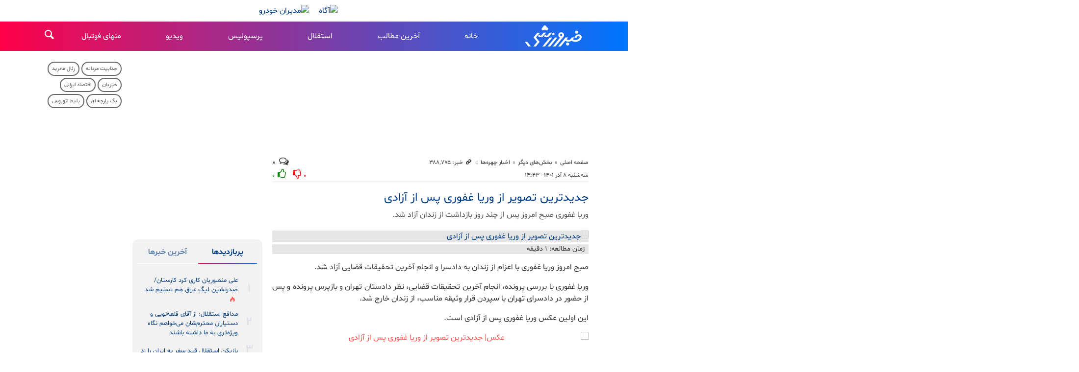

--- FILE ---
content_type: text/html;charset=UTF-8
request_url: https://www.khabarvarzeshi.com/news/388775/%D8%AC%D8%AF%DB%8C%D8%AF%D8%AA%D8%B1%DB%8C%D9%86-%D8%AA%D8%B5%D9%88%DB%8C%D8%B1-%D8%A7%D8%B2-%D9%88%D8%B1%DB%8C%D8%A7-%D8%BA%D9%81%D9%88%D8%B1%DB%8C-%D9%BE%D8%B3-%D8%A7%D8%B2-%D8%A2%D8%B2%D8%A7%D8%AF%DB%8C
body_size: 25035
content:
<!DOCTYPE html>
<html lang="fa" dir="rtl" xmlns="http://www.w3.org/1999/xhtml"><head id="j_id_4"><link type="text/css" rel="stylesheet" href="/javax.faces.resource/theme.css.xhtml?ln=primefaces-saga&amp;v=14.0.9" /><link type="text/css" rel="stylesheet" href="/javax.faces.resource/primeicons/primeicons.css.xhtml?ln=primefaces&amp;v=14.0.9" /><script src="/javax.faces.resource/validation/validation.js.xhtml?ln=primefaces&amp;v=14.0.9"></script><script src="/javax.faces.resource/locales/locale-fa.js.xhtml?ln=primefaces&amp;v=14.0.9"></script><script type="text/javascript">if(window.PrimeFaces){PrimeFaces.settings.locale='fa';PrimeFaces.settings.viewId='/page/newsContent.xhtml';PrimeFaces.settings.contextPath='';PrimeFaces.settings.cookiesSecure=false;PrimeFaces.settings.validateEmptyFields=false;PrimeFaces.settings.considerEmptyStringNull=true;}</script>
        <title>جدیدترین تصویر از وریا غفوری پس از آزادی - خبرورزشی</title>
    <meta itemprop="inLanguage" content="fa" />
    <meta itemprop="name" name="twitter:title" property="dc.title" content="جدیدترین تصویر از وریا غفوری پس از آزادی" />
    <meta name="description" property="dc.description" content="وریا غفوری صبح امروز پس از چند روز بازداشت از زندان آزاد شد." />
    <meta property="og:type" content="article" />
    <meta name="twitter:url" property="og:url" content="https://www.khabarvarzeshi.com/news/388775/جدیدترین-تصویر-از-وریا-غفوری-پس-از-آزادی" />
    <meta property="article:modified_time" content="2022-11-29T11:21:41Z" />
    <meta property="article:section" content="بخش‌های دیگر &gt; اخبار چهره‌ها" />
    <meta name="keywords" property="article:tag" content="وریا غفوری,فولاد خوزستان,خبر ویژه" />
    <meta property="article:publisher" content="خبرورزشی" />
    <meta property="nastooh:topic" content="other" />
    <meta property="nastooh:subtopic" content="Celebrities" />
    <meta property="nastooh:pageType" content="news" />
    <meta property="nastooh:newsType" content="shot" />
    <meta property="nastooh:publishDate" content="2022-11-29" />
    <meta property="nastooh:commentCount" content="small" />
    <meta property="nastooh:keywordCount" content="3" />
    <meta property="nastooh:bodyWordCount" content="xsmall" />
    <meta property="nastooh:code" content="388775" />
    <meta property="nastooh:nid" content="388775" />
    <meta property="og:title" itemprop="headline" content="جدیدترین تصویر از وریا غفوری پس از آزادی" />
    <meta name="twitter:description" itemprop="description" property="og:description" content="وریا غفوری صبح امروز پس از چند روز بازداشت از زندان آزاد شد." />
    <meta name="thumbnail" itemprop="thumbnailUrl" content="https://media.khabarvarzeshi.com/d/2022/10/07/1/236090.jpg?ts=1665153876000" />
    <meta name="twitter:image" itemprop="image" property="og:image" content="https://media.khabarvarzeshi.com/d/2022/10/07/4/236090.jpg?ts=1665153876000" />
    <meta itemprop="datePublished" property="article:published_time" content="2022-11-29T11:13:00Z" />
    <meta itemprop="dateModified" property="article:modified" content="2022-11-29T11:21:41Z" />
    <meta name="twitter:card" content="summary_large_image" />
    <meta name="genre" itemprop="genre" content="shot" />
    <link rel="author" href="خبرورزشی" />
        <link rel="canonical" href="https://www.khabarvarzeshi.com/news/388775/جدیدترین-تصویر-از-وریا-غفوری-پس-از-آزادی" />
    <meta name="robots" content="max-image-preview:large" />
    <link rel="alternate" type="application/rss+xml" href="https://www.khabarvarzeshi.com/rss/tp/129" />
    <link rel="alternate" type="application/rss+xml" href="https://www.khabarvarzeshi.com/rss/tp/112" />
	<script data-schema="WebPage" type="application/ld+json">
    {"@context":"https://schema.org","@type":"NewsArticle","mainEntityOfPage":{"@type":"WebPage","@id":"https://www.khabarvarzeshi.com/news/388775/جدیدترین-تصویر-از-وریا-غفوری-پس-از-آزادی","breadcrumb":"بخش‌های دیگر > اخبار چهره‌ها"},"inLanguage":"fa","genre":"shot","name":"جدیدترین تصویر از وریا غفوری پس از آزادی","headline":"جدیدترین تصویر از وریا غفوری پس از آزادی","datePublished":"2022-11-29T11:13:00Z","dateModified":"2022-11-29T11:21:41Z","author":{"@type":"Organization","name":"خبرورزشی؛ آخرین اخبار ورزشی ایران و جهان","url":"https://www.khabarvarzeshi.com"},"publisher":{"@type":"Organization","name":"خبرورزشی؛ آخرین اخبار ورزشی ایران و جهان","url":"https://www.khabarvarzeshi.com","logo":{"type":"ImageObject","width":"64","height":"64","url":"https://www.khabarvarzeshi.com/resources/theme/khabarvarzeshi/img/favicon.ico"}},"thumbnailUrl":["https://media.khabarvarzeshi.com/d/2022/10/07/1/236090.jpg?ts=1665153876000","https://media.khabarvarzeshi.com/d/2022/10/07/2/236090.jpg?ts=1665153876000","https://media.khabarvarzeshi.com/d/2022/10/07/3/236090.jpg?ts=1665153876000","https://media.khabarvarzeshi.com/d/2022/10/07/4/236090.jpg?ts=1665153876000"],"description":"وریا غفوری صبح امروز پس از چند روز بازداشت از زندان آزاد شد.","url":"https://www.khabarvarzeshi.com/news/388775/جدیدترین-تصویر-از-وریا-غفوری-پس-از-آزادی","keywords":["وریا غفوری","فولاد خوزستان","خبر ویژه"],"timeRequired":"PT11.4S","image":["https://media.khabarvarzeshi.com/d/2022/10/07/4/236090.jpg?ts=1665153876000","https://media.khabarvarzeshi.com/d/2022/10/07/3/236090.jpg?ts=1665153876000","https://media.khabarvarzeshi.com/d/2022/10/07/2/236090.jpg?ts=1665153876000"]}
    </script>
    <script type="application/ld+json">
    {"@context":"https://schema.org","@type":"BreadcrumbList","itemListElement":[{"@type":"ListItem","position":1,"name":"خبرورزشی؛ آخرین اخبار ورزشی ایران و جهان","item":"https://www.khabarvarzeshi.com"},{"@type":"ListItem","position":2,"name":"بخش‌های دیگر","item":"https://www.khabarvarzeshi.com/service/other"},{"@type":"ListItem","position":3,"name":"اخبار چهره‌ها","item":"https://www.khabarvarzeshi.com/service/other/Celebrities"},{"@type":"ListItem","position":4,"name":"جدیدترین تصویر از وریا غفوری پس از آزادی","item":"https://www.khabarvarzeshi.com/news/388775/جدیدترین-تصویر-از-وریا-غفوری-پس-از-آزادی"}]}
    </script>
    <meta charset="utf-8" />
    <meta http-equiv="X-UA-Compatible" content="IE=edge,chrome=1" />
    <meta http-equiv="Content-Language" content="fa" />
    <meta name="viewport" content="width=device-width, initial-scale=1.0" />
    <link rel="apple-touch-icon-precomposed" sizes="57x57" href="/resources/theme/khabarvarzeshi/img/icons/apple-touch-icon-57x57.png" />
    <link rel="apple-touch-icon-precomposed" sizes="114x114" href="/resources/theme/khabarvarzeshi/img/icons/apple-touch-icon-114x114.png" />
    <link rel="apple-touch-icon-precomposed" sizes="72x72" href="/resources/theme/khabarvarzeshi/img/icons/apple-touch-icon-72x72.png" />
    <link rel="apple-touch-icon-precomposed" sizes="144x144" href="/resources/theme/khabarvarzeshi/img/icons/apple-touch-icon-144x144.png" />
    <link rel="apple-touch-icon-precomposed" sizes="120x120" href="/resources/theme/khabarvarzeshi/img/icons/apple-touch-icon-120x120.png" />
    <link rel="apple-touch-icon-precomposed" sizes="76x76" href="/resources/theme/khabarvarzeshi/img/icons/apple-touch-icon-76x76.png" />
    <link rel="apple-touch-icon-precomposed" sizes="152x152" href="/resources/theme/khabarvarzeshi/img/icons/apple-touch-icon-152x152.png" />
    <link rel="apple-touch-icon-precomposed" sizes="180x180" href="/resources/theme/khabarvarzeshi/img/icons/apple-touch-icon-180x180.png" /><meta property="nastooh:iframe" content="disallow"/>
<link rel="preconnect" href="https://media.khabarvarzeshi.com">

<style>
#box372 {
  height: 175px;
}
#box322 {
  height: 345px;
}
@media (min-width: 992px) and (max-width: 1199.98px) {
  #box372 {
    height: 260px;
  }
}
@media (max-width: 595.98px) {
  #box372 {
    height: 260px;
  }
}
</style>
    <link rel="shortcut icon" href="/resources/theme/khabarvarzeshi/img/favicon.ico?123" type="image/x-icon" />
    <link rel="search" type="application/opensearchdescription+xml" title="خبرورزشی" href="https://www.khabarvarzeshi.com/opensearch.xhtml" />
    <meta property="og:site_name" content="خبرورزشی" />
    <meta property="og:locale" content="fa" />
    <meta name="generator" content="www.nastooh.ir" />
    <meta name="language" content="fa" />
    <meta name="rating" content="General" />
    <meta name="copyright" content="© 2017-2026 khabarvarzeshi.com | All Rights reserved." />
    <meta name="expires" content="never" />
    <meta name="publisher" content="خبرورزشی؛ آخرین اخبار ورزشی ایران و جهان" />
    <meta name="dc.publisher" content="خبرورزشی؛ آخرین اخبار ورزشی ایران و جهان" />
    <meta name="date" content="2026-01-24 T 18:26:59 +0330" />
        <link href="/resources/theme/khabarvarzeshi/css/style.css?_=20251129" type="text/css" rel="stylesheet" /></head>
    <body class="_lg rtl  sm-margin-top55 pt-news nt-shot ">
        <div id="top-ad">
            <div class="container">
            <section id="box373" class="box ads cols cols-2
d-none d-md-block" data-conf="{}">
                <div style="">
                    <ul>
                            <li data-conf="{}" id="ad373_340" class="">
                                    <figure><a href="https://agah.com/landing/gold-fund?utm_source=Khabarvarzeshi&amp;utm_campaign=gold-fund&amp;utm_medium=banner&amp;utm_content=newspage-d&amp;utm_term=40406" rel="empty" target="_blank">
                                                <img src="https://media.khabarvarzeshi.com/d/2025/09/08/0/403132.gif?ts=1757309239000" alt="آگاه" loading="lazy" title="" /></a></figure>
                                
                            </li>
                            <li data-conf="{}" id="ad373_254" class="">
                                    <figure><a href="/redirect/ads/254" rel="empty" target="_blank">
                                                <img src="https://media.khabarvarzeshi.com/d/2026/01/24/0/419624.gif?ts=1769255706000" alt="مدیران خودرو" loading="lazy" title="" /></a></figure>
                                
                            </li>
                    </ul>
                </div>
            </section>
            <section id="box394" class="box  no-header d-block d-sm-none fixed-top" style="" data-conf="{&quot;id&quot;:394}">
                <div><div id="adx-98" data-wid="4c140e59-887f-43cd-9d2b-ccf3abee928a"></div>
                </div>
                
            </section>
            </div>
        </div>
    <header id="header">
        <div class="container">
            <div class="header-inner">
                    <div class="logo">
                        <a href="/">خبرورزشی</a>
                    </div>
    <nav id="menu">
        <ul>
                    <li data-id="262" class=" ">
                        <a target="_self" href="/">خانه</a>
                    </li>
                    <li data-id="241" class=" ">
                        <a target="_blank" href="/service/allnews">آخرین مطالب</a>
                    </li>
                    <li data-id="242" class=" ">
                        <a target="_blank" href="/tag/%D8%A7%D8%B3%D8%AA%D9%82%D9%84%D8%A7%D9%84">استقلال</a>
                    </li>
                    <li data-id="243" class=" ">
                        <a target="_blank" href="/tag/%D9%BE%D8%B1%D8%B3%D9%BE%D9%88%D9%84%DB%8C%D8%B3">پرسپولیس</a>
                    </li>
                    <li data-id="244" class=" ">
                        <a target="_blank" href="/service/video">ویدیو</a>
                    </li>
                    <li data-id="248" class="  has-child">
                        <a target="_blank" href="/service/non-football">منهای فوتبال</a>
                            <ul class="submenu">
                                        <li class="" data-id="">
                                            <a target="_blank" href="/service/non-football/Wrestling">کشتی</a>
                                        </li>
                                        <li class="" data-id="">
                                            <a target="_blank" href="/service/non-football/Volleyball">والیبال</a>
                                        </li>
                                        <li class="" data-id="">
                                            <a target="_blank" href="/service/non-football/Weightlifting">وزنه‌برداری</a>
                                        </li>
                                        <li class="" data-id="">
                                            <a target="_blank" href="/service/non-football/taekwondo">تکواندو</a>
                                        </li>
                                        <li class="" data-id="">
                                            <a target="_blank" href="/service/non-football/Karate">کاراته</a>
                                        </li>
                                        <li class="" data-id="">
                                            <a target="_blank" href="/service/non-football/Judo">جودو</a>
                                        </li>
                                        <li class="" data-id="">
                                            <a target="_blank" href="/service/non-football/Wushu">ووشو</a>
                                        </li>
                                        <li class="" data-id="">
                                            <a target="_blank" href="/service/non-football/Boxing">بوکس</a>
                                        </li>
                                        <li class="" data-id="">
                                            <a target="_blank" href="/service/non-football/MMA">هنرهای رزمی ترکیبی</a>
                                        </li>
                                        <li class="" data-id="">
                                            <a target="_blank" href="/service/non-football/Basketball">بسکتبال</a>
                                        </li>
                                        <li class="" data-id="">
                                            <a target="_blank" href="/service/non-football/Gymnastics">ژیمناستیک</a>
                                        </li>
                                        <li class="" data-id="">
                                            <a target="_blank" href="/service/non-football/Tennis">تنیس</a>
                                        </li>
                                        <li class="" data-id="">
                                            <a target="_blank" href="/service/non-football/Table-Tennis">تنیس روی میز</a>
                                        </li>
                                        <li class="" data-id="">
                                            <a target="_blank" href="/service/non-football/Handball">هندبال</a>
                                        </li>
                                        <li class="" data-id="">
                                            <a target="_blank" href="/service/non-football/Cycling">دوچرخه‌سواری</a>
                                        </li>
                                        <li class="" data-id="">
                                            <a target="_blank" href="/service/non-football/Fencing">شمشیربازی</a>
                                        </li>
                                        <li class="" data-id="">
                                            <a target="_blank" href="/service/non-football/Bodybuilding">بدنسازی و پرورش‌اندام</a>
                                        </li>
                                        <li class="" data-id="">
                                            <a target="_blank" href="/service/non-football/Shooting">تیراندازی</a>
                                        </li>
                                        <li class="" data-id="">
                                            <a target="_blank" href="/service/non-football/Badminton">بدمینتون</a>
                                        </li>
                                        <li class="" data-id="">
                                            <a target="_blank" href="/service/non-football/Swimming">شنا و واترپلو</a>
                                        </li>
                                        <li class="" data-id="">
                                            <a target="_blank" href="/service/non-football/Chess">شطرنج</a>
                                        </li>
                                        <li class="" data-id="">
                                            <a target="_blank" href="/service/non-football/Auto-racing">موتورسواری و اتومبیل‌رانی</a>
                                        </li>
                                        <li class="" data-id="">
                                            <a target="_blank" href="/service/non-football/Canoeing">قایق‌رانی</a>
                                        </li>
                                        <li class="" data-id="">
                                            <a target="_blank" href="/service/non-football/Mountaineering">کوهنوردی</a>
                                        </li>
                                        <li class="" data-id="">
                                            <a target="_blank" href="/service/non-football/Athletics">دوومیدانی</a>
                                        </li>
                                        <li class="" data-id="">
                                            <a target="_blank" href="/service/non-football/SportManagement">مدیریت ورزش</a>
                                        </li>
                                        <li class="" data-id="">
                                            <a target="_blank" href="/service/non-football/other-sports">سایر ورزش‌ها</a>
                                        </li>
                            </ul>
                    </li>
        </ul>
    </nav>
                <button type="button" data-toggle="toggle" data-target="#header-search" data-focus="#header-search input" class="btn">
                    <i class="icon-search"></i>
                </button>
                <div class="search" id="header-search">
                    <div class="close" data-toggle="toggle" data-target="#header-search">×</div>
                    <form method="get" action="/search" role="form">
                        <div class="input-group">
                            <input type="text" placeholder="جست‌وجو..." value="" name="q" />
                            <button class="unstyled" type="submit"><i class="icon-search"></i></button>
                        </div>
                    </form>
                </div>
                <button type="button" data-toggle="come-in" data-target="#menu" class="d-lg-none btn menu-toggle-btn">
                    <i class="icon-menu"></i>
                </button>
            </div>
        </div>
    </header>
    <main>
        <div class="wrapper">
        <section id="main">
            <div class="container">
                <div class="row">
                    <div class="col-12 col-lg-7">
            <section id="box446" class="box ads d-block d-sm-none" data-conf="{}">
                <div style="">
                    <ul>
                            <li data-conf="{}" id="ad446_342" class="">
                                    <figure><a href="https://agah.com/landing/gold-fund?utm_source=Khabarvarzeshi&amp;utm_campaign=gold-fund&amp;utm_medium=banner&amp;utm_content=newspage-d&amp;utm_term=40406" rel="empty" target="_blank">
                                                <img src="https://media.khabarvarzeshi.com/d/2025/09/08/0/403132.gif?ts=1757309239000" alt="آگاه" loading="lazy" title="" /></a></figure>
                                
                            </li>
                            <li data-conf="{}" id="ad446_253" class="">
                                    <figure><a href="/redirect/ads/253" rel="empty" target="_blank">
                                                <img src="https://media.khabarvarzeshi.com/d/2026/01/24/0/419624.gif?ts=1769255706000" alt="مدیران خودرو" loading="lazy" title="" /></a></figure>
                                
                            </li>
                    </ul>
                </div>
            </section>
            <section id="box372" class="box  no-header " style="" data-conf="{&quot;id&quot;:372}">
                <div><div id="adx-94" data-wid="35b0e37e-2564-4263-8e30-98d942d852cd"></div><div id="adx-95" data-wid="30991c2c-7590-4628-913b-e182b7c8328b"></div>
                </div>
                
            </section>
    <article id="item" class="item">
        <div class="print-header" style="display: none;">
            <div class="logo">
                <img src="/resources/theme/khabarvarzeshi/img/logo.svg" alt="خبرورزشی" />
            </div>
            <div class="meta">
                <div class="barcode">
                    <img src="/barcode?text=https%3A%2F%2Fkhabarvarzeshi.com%2Fx5jWc&amp;c=c2e2ba8e716e206071075248351ddff396540d62fddb3940786d484a3a1422e2a0dcacfd2dcd19a71d903641c939955ad5c5bd2ab0ba7a0ce1d1403f5e239535" alt="https://khabarvarzeshi.com/x5jWc" />
                </div>
            </div>
        </div>
        <div class="item-header">
                <div class="item-path">
                    <ol class="breadcrumb">
                        <li class="breadcrumb-item"><a target="_blank" rel="index" href="/">صفحه اصلی</a></li>
                        <li class="breadcrumb-item"><a target="_blank" rel="index" href="/service/other" itemprop="articleSection">بخش‌های دیگر</a></li>
                            <li class="breadcrumb-item active"><a href="/service/other/Celebrities" rel="index" target="_blank">اخبار چهره‌ها</a>
                            </li>
                        <li class="breadcrumb-item">
                            <div class="item-link">
                                <span><i class="icon-link"></i> خبر: ۳۸۸٬۷۷۵</span>
                                <input type="text" style="position: absolute; left: 0; width: 20px; opacity: 0.001%" value="https://khabarvarzeshi.com/x5jWc" readonly="readonly" />
                            </div>
                        </li>
                    </ol>
                </div>
                <div class="item-comments-count d-none d-md-block"><span class="comment-counter"><i class="icon-chat-empty"></i></span> ۸</div>
        </div>
        <div class="item-header" style="margin-top: 0;">
                <div class="item-date">
                    سه‌شنبه ۸ آذر ۱۴۰۱ - ۱۴:۴۳
                    
                </div>
                <div class="item-score">
                    <div class="item-comments-count d-sm-inline-block d-md-none" style="display: inline-block"><span class="comment-counter"><i class="icon-chat-empty"></i></span> ۸ | </div>
                    <div class="dislike-botton"><span class="negative">۰</span><i class="icon-thumbs-down"></i></div>
                    <div class="like-botton"><i class="icon-thumbs-up"></i><span class="positive">۰</span></div>
                </div>
                <div class="item-title">
                    <h4 class="kiker"><a href="/news/388775/جدیدترین-تصویر-از-وریا-غفوری-پس-از-آزادی"></a></h4>
                    <h1 class="first-title">
                        
                            جدیدترین تصویر از وریا غفوری پس از آزادی
                        
                    </h1>
                </div>
        </div><div class="item-summary">
                <figure class="item-img">
                    <img src="https://media.khabarvarzeshi.com/d/2022/10/07/4/236090.jpg?ts=1665153876000" alt="جدیدترین تصویر از وریا غفوری پس از آزادی" itemprop="image" class="" title="جدیدترین تصویر از وریا غفوری پس از آزادی" />
                </figure>
            <div class="item-nav">
                <div class="read-time">زمان مطالعه: ۱ دقیقه
                </div>
                
            </div>
            <p class="introtext" itemprop="description">وریا غفوری صبح امروز پس از چند روز بازداشت از زندان آزاد شد.</p></div>
            <section id="box368" class="box  no-header ads clean order-4 w80pcnt d-block d-sm-none" style="" data-conf="{&quot;id&quot;:368}">
                <div><div id="adx-101" data-wid="ad4ebfae-3c2f-416c-9448-a67853d6f161" style="margin-top: -5px; margin-bottom: 15px;"></div>
                </div>
                
            </section>
            <section id="box330" class="box  no-header ads order-4
d-none d-sm-block" style="" data-conf="{&quot;id&quot;:330}">
                <div><div id="adx-97" data-wid="7505281a-1ec1-4eb3-b907-50076e9feb47" style="margin-top: -5px; margin-bottom: 15px;"></div>
                </div>
                
            </section>
        <div class="item-body">
            <div class="item-text" itemprop="articleBody"><p style="text-align:justify">صبح امروز وریا غفوری با اعزام از زندان به دادسرا و انجام آخرین تحقیقات قضایی آزاد شد.</p> 
<p style="text-align:justify">وریا غفوری با بررسی پرونده، انجام آخرین تحقیقات قضایی، نظر دادستان تهران و بازپرس پرونده و پس از حضور در دادسرای تهران با سپردن قرار وثیقه مناسب، از زندان خارج شد.</p> 
<p style="text-align:justify">این اولین عکس وریا غفوری پس از آزادی است.</p> 
<p style="text-align:center"><img alt="عکس| جدیدترین تصویر از وریا غفوری پس از آزادی" height="978" src="https://media.khabarvarzeshi.com/d/2022/11/29/4/244670.jpg?ts=1669719968000" width="1080"></p> 
<div class="news-placeholder" data-type="related" style="text-align: justify;"></div><div class="gallery hidden"></div>
            </div>
        </div>
            <section id="box292" class="box list _multimedia-types bg-gray" style="" data-conf="{&quot;id&quot;:292}">
                <header>
                    <h2 style=""><span>وب‌گردی و دیدنی‌های ورزش</span>
                    </h2>
                </header>
                <div>
                    <ul>
                                <li class="news" data-conf="{}">
<div class="desc">
    <h3><a href="/news/534632/%D9%87%D9%85%D8%B3%D8%B1-%D9%84%D9%88%D8%A7%D9%86%D8%AF%D9%88%D9%81%D8%B3%DA%A9%DB%8C-%D8%A7%D8%B2-%D8%B2%D9%86%D8%AF%DA%AF%DB%8C-%D8%B4%D8%AE%D8%B5%DB%8C-%D8%A7%D8%B4-%D9%85%DB%8C-%DA%AF%D9%88%DB%8C%D8%AF-%D8%B1%D9%88%D8%A8%D8%B1%D8%AA-%D8%A8%D8%A7-%D8%AA%D8%AD%D8%B3%DB%8C%D9%86-%D9%87%D8%A7%DB%8C%D8%B4" target="_blank">همسر لواندوفسکی از زندگی شخصی‌اش می‌گوید؛ روبرت با تحسین‌هایش جایزه اسکار می‌دهد/ منتظر بازنشستگی او نیستم</a>
        
    </h3>
</div>
                                </li>
                                <li class="video" data-conf="{}">
<div class="desc">
    <h3><a href="/news/534586/%D9%88%DB%8C%D8%AF%DB%8C%D9%88-%D8%AE%D9%84%D8%A7%D8%B5%D9%87-%D8%A8%D8%A7%D8%B2%DB%8C-%D9%BE%D8%B1%D8%B3%D9%BE%D9%88%D9%84%DB%8C%D8%B3-%D8%B3%D9%BE%D8%A7%D9%87%D8%A7%D9%86" target="_blank">ویدیو| خلاصه بازی پرسپولیس ۲ - سپاهان ۱/ صدرنشین در برف تغییر کرد</a>
        
    </h3>
</div>
                                </li>
                                <li class="news" data-conf="{}">
<div class="desc">
    <h3><a href="/news/534543/%D8%A2%D8%AE%D8%B1%DB%8C%D9%86-%D9%88%D8%B6%D8%B9%DB%8C%D8%AA-%D9%BE%D8%B1%D9%88%D9%86%D8%AF%D9%87-%D9%BE%DA%98%D9%85%D8%A7%D9%86-%D8%AC%D9%85%D8%B4%DB%8C%D8%AF%DB%8C" target="_blank">آخرین وضعیت پرونده پژمان جمشیدی</a>
        
    </h3>
</div>
                                </li>
                                <li class="news hot" data-conf="{}">
<div class="desc">
    <h3><a href="/news/534470/%D8%B1%D8%B6%D8%A7-%D8%B1%D9%88%DB%8C%DA%AF%D8%B1%DB%8C-%D8%AF%D8%B1%DA%AF%D8%B0%D8%B4%D8%AA" target="_blank">رضا رویگری درگذشت/ رضا پرسپولیسی بود اما به من که می‌رسید استقلالی می‌شد</a>
        
    </h3>
</div>
                                </li>
                                <li class="news" data-conf="{}">
<div class="desc">
    <h3><a href="/news/534428/%D8%B1%D8%A7%D8%B2%D9%87%D8%A7%DB%8C-%D8%AA%D9%84%D8%AE-%D8%AE%D8%A7%D9%86%D9%88%D8%A7%D8%AF%D9%87-%D8%A8%DA%A9%D8%A7%D9%85-%D9%81%D8%A7%D8%B4-%D8%B4%D8%AF-%D8%A8%DB%8C%D8%A7%D9%86%DB%8C%D9%87-%D8%AC%D9%86%D8%AC%D8%A7%D9%84%DB%8C-%D8%A8%D8%B1%D9%88%DA%A9%D9%84%DB%8C%D9%86-%D8%A8%DA%A9%D8%A7%D9%85-%D8%B9%D9%84%DB%8C%D9%87" target="_blank">رازهای تلخ خانواده بکام فاش شد؛ بیانیه جنجالی بروکلین بکام علیه پدر و مادرش</a>
        
    </h3>
</div>
                                </li>
                                <li class="video" data-conf="{}">
<div class="desc">
    <h3><a href="/news/534420/%D9%88%DB%8C%D8%AF%DB%8C%D9%88-%D8%AA%D9%85%D8%A7%D9%85-%DA%AF%D9%84-%D9%87%D8%A7%DB%8C-%D9%85%D9%87%D8%AF%DB%8C-%D8%B7%D8%A7%D8%B1%D9%85%DB%8C-%D8%AF%D8%B1-%D9%84%DB%8C%DA%AF-%D9%82%D9%87%D8%B1%D9%85%D8%A7%D9%86%D8%A7%D9%86-%D8%A7%D8%B1%D9%88%D9%BE%D8%A7" target="_blank">ویدیو| تمام گل‌های مهدی طارمی در لیگ قهرمانان اروپا</a>
        
    </h3>
</div>
                                </li>
                    </ul>
                </div>
                
            </section>
        <div class="item-footer row">
            <div class="item-id col-6 col-md-2">
                    
                    <div class="item-score">
                        <div class="dislike-botton"><span class="negative">۰</span><i class="icon-thumbs-down"></i></div>
                        <div class="like-botton"><i class="icon-thumbs-up"></i><span class="positive">۰</span></div>
                    </div>
            </div>
            <div class="item-sharing col-6 col-md-5">
                
                <ul>
                    <li class="print"><a href="#" onclick="window.print(); return false;"><i class="icon-print"></i></a></li>
                    <li class="so"><a href="https://www.facebook.com/sharer.php?u=https%3A%2F%2Fkhabarvarzeshi.com%2Fx5jWc"><i class="icon-soroush"></i></a></li>
                    <li class="wa"><a href="whatsapp://send?text=https%3A%2F%2Fkhabarvarzeshi.com%2Fx5jWc"><i class="icon-whatsapp"></i></a></li>
                    <li class="tg"><a href="tg://msg_url?url=https%3A%2F%2Fkhabarvarzeshi.com%2Fx5jWc"><i class="icon-telegram"></i></a></li>
                    <li class="tw"><a href="https://twitter.com/intent/tweet?url=https%3A%2F%2Fkhabarvarzeshi.com%2Fx5jWc" target="_blank"><i class="icon-twitter"></i></a></li>
                </ul>
            </div>
            <div class="item-link col-6 col-md-3">
                <label for="short-url">
                    <i class="icon-link"></i>
                    لینک کوتاه
                </label>
                <input type="text" class="form-control" id="short-url" value="khabarvarzeshi.com/x5jWc" readonly="readonly" />
            </div>
        </div>
            <section id="box307" class="box  no-header d-none d-md-block" style="" data-conf="{&quot;id&quot;:307}">
                <div><div id="adx-80" data-wid="c8237eda-c3a6-4ce6-8d8f-38c6f905f5f2"></div>
<div id="adx-215" data-wid="3bb1cf6a-22bc-4277-9263-f331a81f6a15"></div>

                </div>
                
            </section>
            <section id="box305" class="box  no-header d-block d-md-none" style="" data-conf="{&quot;id&quot;:305}">
                <div><div id="adx-81" data-wid="40c6b1f4-b7a6-4581-a56e-602059220350"></div>
<div id="adx-216" data-wid="e6ff1a8a-3877-4880-be79-cbefdfa36e63"></div>
                </div>
                
            </section>
            <section id="box352" class="box  no-header ads" style="" data-conf="{&quot;id&quot;:352}">
                <div><div id="mediaad-rmlE8"></div>
                </div>
                
            </section>
            <section id="box342" class="box  no-header " style="" data-conf="{&quot;id&quot;:342}">
                <div><div id="mediaad-jgwE2"></div>
                </div>
                
            </section>
            <section class="box tags">
                <header>
                    <h2><span>برچسب‌ها</span></h2>
                </header>
                <div>
                    <ul>
                                <li><a href="/tag/%D9%88%D8%B1%DB%8C%D8%A7+%D8%BA%D9%81%D9%88%D8%B1%DB%8C" rel="tag">وریا غفوری</a></li>
                                <li><a href="/tag/%D9%81%D9%88%D9%84%D8%A7%D8%AF+%D8%AE%D9%88%D8%B2%D8%B3%D8%AA%D8%A7%D9%86" rel="tag">فولاد خوزستان</a></li>
                    </ul>
                </div>
            </section>
    </article>
        <section class="box header-default comments">
            <header><h2><span>نظرات</span></h2></header>
            <div>
                <div class="comment-stats">
                    <ul>
                        <li>منتشرشده: ۶</li>
                        <li>در صف بررسی: ۰</li>
                        <li>غیرقابل‌انتشار: ۲</li>
                    </ul>
                </div>
                <div class="comments-list">
                    <ul>
                            <li data-id="725526">
                                <div class="comment-header">
                                    <div class="meta">
                                        <span class="author">اومید</span>
                                        <span class="flag"><img src="/resources/theme/global/img/flag/ir.png" alt="IR" />
                                        </span>
                                        <span class="date">۱۵:۰۹ - ۱۴۰۱/۰۹/۰۸</span>
                                    </div>
                                </div>
                                <div class="comment-body">یه جوون شایسته / مسئول / شهروند خوب / خوش قیافه و جذاب/ با افکار سالم/ .... از هر جهت یه نمونه ... خیلی قابل احترام و درعین حال مظلوم ... خدا ازش مواظبت بکنه</div>
                                <div class="comment-footer">
                                    <div class="reply-button">
                                        <a href="#" class="btn">پاسخ</a>
                                    </div>
                                    <div class="rating">
                                        <a class="rate plus">1</a> <a class="rate minus">0</a>
                                    </div>
                                </div>
                            </li>
                            <li data-id="725530">
                                <div class="comment-header">
                                    <div class="meta">
                                        <span class="author">خسرو</span>
                                        <span class="flag"><img src="/resources/theme/global/img/flag/ir.png" alt="IR" />
                                        </span>
                                        <span class="date">۱۵:۰۹ - ۱۴۰۱/۰۹/۰۸</span>
                                    </div>
                                </div>
                                <div class="comment-body">صادقانه بگویم از بازداشت افراد رنج میبرم اما برای عده ای که برای دیده شدن دست به اطلاعیه های دروغ میزنند واجب است حتی فرزند خودم باشد امیدوارم اقای وریا دلیل قانع کننده برای کشتار کذایی داشته باشند و آمار ایشان رسانه های غربی که دشمن من و ایشان و دیگر هم وطنانمان میباشند نباشد  </div>
                                <div class="comment-footer">
                                    <div class="reply-button">
                                        <a href="#" class="btn">پاسخ</a>
                                    </div>
                                    <div class="rating">
                                        <a class="rate plus">0</a> <a class="rate minus">0</a>
                                    </div>
                                </div>
                                    <ul>
                                            <li data-id="725733">
                                                <div class="comment-header">
                                                    <div class="meta">
                                                        <span class="author">مشهدی</span>
                                                        <span class="flag"><img src="/resources/theme/global/img/flag/ir.png" alt="IR" />
                                                        </span>
                                                        <span class="date">۱۷:۰۶ - ۱۴۰۱/۰۹/۰۸</span>
                                                    </div>
                                                </div>
                                                <div class="comment-body">خدا به راه راست هدایتت کنه ..برو گزارش نماینده مجلس خودشون را بخون بعدا بیا بگو و ریا کذب گفته</div>
                                                <div class="comment-footer">
                                                    <div class="reply-button">
                                                    </div>
                                                    <div class="rating">
                                                        <a class="rate plus">0</a> <a class="rate minus">0</a>
                                                    </div>
                                                </div>
                                            </li>
                                    </ul>
                            </li>
                            <li data-id="725678">
                                <div class="comment-header">
                                    <div class="meta">
                                        <span class="author">110</span>
                                        <span class="flag"><img src="/resources/theme/global/img/flag/ir.png" alt="IR" />
                                        </span>
                                        <span class="date">۱۶:۲۸ - ۱۴۰۱/۰۹/۰۸</span>
                                    </div>
                                </div>
                                <div class="comment-body">نباید جوجه کومله آزاد میشد دوباره جو فوتبال ملی آشوب میشه </div>
                                <div class="comment-footer">
                                    <div class="reply-button">
                                        <a href="#" class="btn">پاسخ</a>
                                    </div>
                                    <div class="rating">
                                        <a class="rate plus">0</a> <a class="rate minus">0</a>
                                    </div>
                                </div>
                            </li>
                            <li data-id="725910">
                                <div class="comment-header">
                                    <div class="meta">
                                        <span class="author">محمد</span>
                                        <span class="flag"><img src="/resources/theme/global/img/flag/fr.png" alt="FR" />
                                        </span>
                                        <span class="date">۱۹:۰۳ - ۱۴۰۱/۰۹/۰۸</span>
                                    </div>
                                </div>
                                <div class="comment-body">عشق جوانان وطن وریا وعلی کریمی وعلی دایی و پرویز برومند وسروش رفیعی است.هر کاری کنید دوستشان داریم</div>
                                <div class="comment-footer">
                                    <div class="reply-button">
                                        <a href="#" class="btn">پاسخ</a>
                                    </div>
                                    <div class="rating">
                                        <a class="rate plus">0</a> <a class="rate minus">0</a>
                                    </div>
                                </div>
                            </li>
                            <li data-id="726115">
                                <div class="comment-header">
                                    <div class="meta">
                                        <span class="author">اقا</span>
                                        <span class="flag"><img src="/resources/theme/global/img/flag/ir.png" alt="IR" />
                                        </span>
                                        <span class="date">۲۱:۵۲ - ۱۴۰۱/۰۹/۰۸</span>
                                    </div>
                                </div>
                                <div class="comment-body">انسان ازاده یعنی ایشون </div>
                                <div class="comment-footer">
                                    <div class="reply-button">
                                        <a href="#" class="btn">پاسخ</a>
                                    </div>
                                    <div class="rating">
                                        <a class="rate plus">0</a> <a class="rate minus">0</a>
                                    </div>
                                </div>
                            </li>
                    </ul>
                </div>
            </div>
        </section>
        <section class="box header-default comment-form">
            <header><h2><span>نظر شما</span></h2></header>
            <div>
                <form enctype="application/x-www-form-urlencoded" data-url="/rest/postcomment" role="form" data-toggle="validator" method="post" name="frmNewsComment" id="frmNewsComment" data-success="نظر شما با موفقیت ارسال شد." class="form-comment" data-error="اشکالی در ارسال نظر شما رخ داده‌است!" data-captcha-error="کد امنیتی اشتباه وارد شده است">
                    <div class="comment-info">
                        <div class="alert alert-info">شما در حال پاسخ به نظر «<span></span>» هستید.
                            <button type="button" class="close">× <span>لغو پاسخ</span></button>
                            <blockquote></blockquote>
                        </div>
                        <div class="comment-policies">
                            
                            
                            
                        </div>
                    </div>
                    <input type="hidden" value="frmNewsComment" name="frmNewsComment" />
                    <input type="hidden" value="388775" name="newsId" id="newsId" />
                    <input type="hidden" value="0" name="reply" />
                    <input type="hidden" value="" name="parentId" />
                    <fieldset>
                        <div class="form-group name-group">
                            <label for="userName">نام</label>
                            <input type="text" id="userName" name="userName" placeholder="نام" maxlength="50" class="form-control" data-minlength="3" required="required" data-required-msg="لطفا نام خود را وارد کنید." />
                        </div>
                        <div class="form-group email-group">
                            <label for="userEmail">ایمیل</label>
                            <input type="email" placeholder="ایمیل" class="form-control ltr" id="userEmail" name="userEmail" maxlength="80" />
                        </div>
                        <div class="form-group text-group">
                            <label for="body">نظر شما *</label>
                            <textarea maxlength="600" placeholder="نظر شما" data-required-msg="لطفاً نظر خود را وارد کنید." class="form-control" required="true" id="body" name="body" rows="5"></textarea>
                        </div><div class="form-group captcha-group">
                            <div class="captcha">
                                <input id="captchaKey" name="captchaKey" value="798851099a4163fabcbd9ab15fb7a0bec801fe3622bace9be293f7ee6e776f0058a7d51981756b543a5cce787950587edbe738804c0208aeabbe382c10e7126e73ce59b31a4cf2858641d5977b1352a0774e1839bf7fe7743d7728775472c2c5" type="hidden" />
                                <div class="captcha-image">
                                    <img id="captchaImg" src="/sncaptcha.jpg?key=798851099a4163fabcbd9ab15fb7a0bec801fe3622bace9be293f7ee6e776f0058a7d51981756b543a5cce787950587edbe738804c0208aeabbe382c10e7126e73ce59b31a4cf2858641d5977b1352a0774e1839bf7fe7743d7728775472c2c5" alt="captcha" />
                                </div>
                                <label for="captchaText"><i class="req">*</i> لطفا عدد مقابل را در جعبه متن وارد کنید</label>
                                <div class="captcha-input">
                                    <input type="number" name="captchaText" id="captchaText" required="required" data-required-msg="حاصل عبارت را وارد کنید." />
                                </div>
                            </div></div>
                        <div class="form-group submit-group">
                            <button class="btn btn-default" id="btnSave">ارسال</button>
                            <div class="msg" style="padding-top: 10px;"></div>
                        </div>
                    </fieldset>
                </form>
            </div>
        </section>
    <div class="item-boxes">
        <div class="col-12 d-block d-sm-none">
        </div>
    </div>
                    </div>
                    <div class="col-12 col-lg-3">
            <section id="box322" class="box  no-header ads clean" style="" data-conf="{&quot;id&quot;:322}">
                <div><script src="https://bl9.ir/file/hybrid/Y69IHjAp.js"></script>
<div id="Bino_Hybrid_Panel"></div>
                </div>
                
            </section>
            <section id="box308" class="box list list-bullets_number bg-gray has-tabs" style="" data-conf="{&quot;id&quot;:308,&quot;tabGroup&quot;:&quot;newsside1&quot;}">
                <header>
                    <h2 style=""><span>پربازدیدها</span>
                    </h2>
                </header>
                <div>
                    <ul>
                                <li class="news hot" data-conf="{}">
<div class="desc">
    <h3><a href="/news/534598/%D8%B9%D9%84%DB%8C-%D9%85%D9%86%D8%B5%D9%88%D8%B1%DB%8C%D8%A7%D9%86-%DA%A9%D8%A7%D8%B1%DB%8C-%DA%A9%D8%B1%D8%AF-%DA%A9%D8%A7%D8%B1%D8%B3%D8%AA%D8%A7%D9%86-%D8%B5%D8%AF%D8%B1%D9%86%D8%B4%DB%8C%D9%86-%D9%84%DB%8C%DA%AF-%D8%B9%D8%B1%D8%A7%D9%82-%D9%87%D9%85-%D8%AA%D8%B3%D9%84%DB%8C%D9%85-%D8%B4%D8%AF" target="_blank" title="دیروز ۱۸:۳۰">علی منصوریان کاری کرد کارستان/ صدرنشین لیگ عراق هم تسلیم شد</a>
        
    </h3>
</div>
                                </li>
                                <li class="news" data-conf="{}">
<div class="desc">
    <h3><a href="/news/534608/%D9%85%D8%AF%D8%A7%D9%81%D8%B9-%D8%A7%D8%B3%D8%AA%D9%82%D9%84%D8%A7%D9%84-%D8%A7%D8%B2-%D8%A2%D9%82%D8%A7%DB%8C-%D9%82%D9%84%D8%B9%D9%87-%D9%86%D9%88%DB%8C%DB%8C-%D9%88-%D8%AF%D8%B3%D8%AA%DB%8C%D8%A7%D8%B1%D8%A7%D9%86-%D9%85%D8%AD%D8%AA%D8%B1%D9%85-%D8%B4%D8%A7%D9%86-%D9%85%DB%8C-%D8%AE%D9%88%D8%A7%D9%87%D9%85" target="_blank" title="دیروز ۲۱:۳۹">مدافع استقلال: از آقای قلعه‌نویی و دستیاران محترم‌شان می‌خواهم نگاه ویژه‌تری به ما داشته باشند</a>
        
    </h3>
</div>
                                </li>
                                <li class="news" data-conf="{}">
<div class="desc">
    <h3><a href="/news/534551/%D8%A8%D8%A7%D8%B2%DB%8C%DA%A9%D9%86-%D8%A7%D8%B3%D8%AA%D9%82%D9%84%D8%A7%D9%84-%D9%82%DB%8C%D8%AF-%D8%B3%D9%81%D8%B1-%D8%A8%D9%87-%D8%A7%DB%8C%D8%B1%D8%A7%D9%86-%D8%B1%D8%A7-%D8%B2%D8%AF" target="_blank" title="دیروز ۱۳:۱۷">بازیکن استقلال قید سفر به ایران را زد</a>
        
    </h3>
</div>
                                </li>
                                <li class="news" data-conf="{}">
<div class="desc">
    <h3><a href="/news/534571/%D9%81%D8%B1%D9%82-%D8%A8%D8%B2%D8%B1%DA%AF-%D8%A7%D9%88%D8%B1%D9%88%D9%86%D9%88%D9%81-%D8%A8%D8%A7-%D8%B3%D8%B1%DA%AF%DB%8C%D9%81-%D8%A2%D9%82%D8%A7%DB%8C-%DA%AF%D9%84-%D8%A7%D8%B2%D8%A8%DA%A9-%D8%A7%D9%88%D9%84%DB%8C%D9%86-%DA%AF%D9%84%D8%B4-%D8%B1%D8%A7-%D8%B2%D8%AF-%D8%A7%D9%85%D8%A7-%DA%AF%D9%84%D8%B2%D9%86" target="_blank" title="دیروز ۱۶:۰۵">فرق بزرگ اورونوف با سرگیف؛ آقای گل ازبک اولین گلش را زد اما گلزن نبود!</a>
        
    </h3>
</div>
                                </li>
                                <li class="news" data-conf="{}">
<div class="desc">
    <h3><a href="/news/534459/%D8%B3%D8%A7%D8%B9%D8%AA-%D8%A8%D8%A7%D8%B2%DB%8C-%D9%BE%D8%B1%D8%B3%D9%BE%D9%88%D9%84%DB%8C%D8%B3-%D9%88-%D8%B3%D9%BE%D8%A7%D9%87%D8%A7%D9%86-%D8%A8%D8%B1%D9%86%D8%A7%D9%85%D9%87-%D8%A8%D8%A7%D8%B2%DB%8C-%D9%87%D8%A7%DB%8C-%D9%87%D9%81%D8%AA%D9%87-%D9%87%D9%81%D8%AF%D9%87%D9%85-%D9%84%DB%8C%DA%AF-%D8%A8%D8%B1%D8%AA%D8%B1" target="_blank" title="دیروز ۰۶:۰۰">ساعت بازی پرسپولیس و سپاهان/ برنامه بازی‌های هفته هفدهم لیگ برتر</a>
        
    </h3>
</div>
                                </li>
                                <li class="news" data-conf="{}">
<div class="desc">
    <h3><a href="/news/534611/%D8%A7%D8%AE%D8%A8%D8%A7%D8%B1%DB%8C-%D8%A8%D9%87-%D8%B3%DB%8C%D9%85-%D8%A2%D8%AE%D8%B1-%D8%B2%D8%AF-%D9%85%D8%A7-%D8%A8%D9%84%D8%AF%DB%8C%D9%85-%D8%A8%DB%8C%D8%A7%D9%86%DB%8C%D9%87-%D8%A8%D8%AF%D9%87%DB%8C%D9%85-%D9%88-%D8%A7%D8%AA%D9%81%D8%A7%D9%82%D8%A7-%D9%82%D9%84%D9%85-%D9%85%D8%A7%D9%86" target="_blank" title="دیروز ۲۳:۰۰">اخباری به سیم آخر زد: ما بلدیم بیانیه بدهیم و اتفاقاً قلم‌مان هم خوب است</a>
        
    </h3>
</div>
                                </li>
                                <li class="news" data-conf="{}">
<div class="desc">
    <h3><a href="/news/534569/%D8%AE%D8%B1%DB%8C%D8%AF%D9%87%D8%A7%DB%8C-%D9%86%D8%A7%DA%A9%D8%A7%D9%85-%D8%AA%D8%B1%D8%A7%DA%A9%D8%AA%D9%88%D8%B1-%D9%BE%D8%A7%DB%8C%D8%A7%D9%86-%D8%AA%D9%84%D8%AE-%D8%A8%D8%B1%D8%A7%DB%8C-%D8%B3%D8%AA%D8%A7%D8%B1%D9%87-%D9%87%D8%A7%DB%8C-%D8%A7%D8%B3%D8%AA%D9%82%D9%84%D8%A7%D9%84-%D9%88-%D9%BE%D8%B1%D8%B3%D9%BE%D9%88%D9%84%DB%8C%D8%B3" target="_blank" title="دیروز ۱۸:۱۰">خریدهای ناکام تراکتور؛ پایان تلخ برای ستاره‌های استقلال و پرسپولیس</a>
        
    </h3>
</div>
                                </li>
                                <li class="video hot" data-conf="{}">
<div class="desc">
    <h3><a href="/news/534612/%D9%88%DB%8C%D8%AF%DB%8C%D9%88-%D8%A7%D9%85%D8%AA%DB%8C%D8%A7%D8%B2%D8%A7%D8%AA-%D8%A7%D8%B6%D8%A7%D9%81%D9%87-%D8%B4%D8%AF%D9%87-%D8%A8%D9%87-%D8%A7%D8%B3%D8%AA%D9%82%D9%84%D8%A7%D9%84-%D9%88-%D8%AA%D8%B1%D8%A7%DA%A9%D8%AA%D9%88%D8%B1-%D8%A8%D8%A7%DB%8C%D8%AF-%D8%A8%D8%B1%DA%AF%D8%B1%D8%AF%D8%AF" target="_blank" title="دیروز ۲۳:۱۶">ویدیو| امتیازات اضافه شده به استقلال و تراکتور باید برگردد</a>
        
    </h3>
</div>
                                </li>
                                <li class="news" data-conf="{}">
<div class="desc">
    <h3><a href="/news/534572/%D8%B4%D8%A7%D8%AF%DB%8C-%D8%B9%D8%AC%DB%8C%D8%A8-%D9%88-%D8%BA%D8%B1%DB%8C%D8%A8-%D8%A8%D8%B1%D8%A7%DB%8C-%D8%A8%D8%B1%D8%AF-%D9%BE%D8%B1%D8%B3%D9%BE%D9%88%D9%84%DB%8C%D8%B3" target="_blank" title="دیروز ۱۶:۳۷">شادی عجیب و غریب برای برد پرسپولیس</a>
        
    </h3>
</div>
                                </li>
                                <li class="video" data-conf="{}">
<div class="desc">
    <h3><a href="/news/534586/%D9%88%DB%8C%D8%AF%DB%8C%D9%88-%D8%AE%D9%84%D8%A7%D8%B5%D9%87-%D8%A8%D8%A7%D8%B2%DB%8C-%D9%BE%D8%B1%D8%B3%D9%BE%D9%88%D9%84%DB%8C%D8%B3-%D8%B3%D9%BE%D8%A7%D9%87%D8%A7%D9%86" target="_blank" title="دیروز ۱۷:۰۲">ویدیو| خلاصه بازی پرسپولیس ۲ - سپاهان ۱/ صدرنشین در برف تغییر کرد</a>
        
    </h3>
</div>
                                </li>
                    </ul>
                </div>
                
            </section>
            <section id="box316" class="box list _multimedia-types bordered bg-gray has-tabs" style="" data-conf="{&quot;id&quot;:316,&quot;tabGroup&quot;:&quot;newsside1&quot;}">
                <header>
                    <h2 style=""><span>آخرین خبرها</span>
                    </h2>
                </header>
                <div>
                    <ul>
                                <li class="news" data-conf="{}">
<div class="desc">
    <h3><a href="/news/534669/%D9%81%D9%88%D8%AA%D8%A8%D8%A7%D9%84-%D8%AF%D8%B1-%D8%B3%D8%B1%D8%B2%D9%85%DB%8C%D9%86-%DB%8C%D8%AE-%DA%AF%D8%B1%DB%8C%D9%86%D9%84%D9%86%D8%AF-%D8%A7%D8%B2-%D9%81%D9%88%D8%AA%D8%A8%D8%A7%D9%84-%D8%AC%D9%87%D8%A7%D9%86%DB%8C-%D9%85%D8%AD%D8%B1%D9%88%D9%85-%D8%B4%D8%AF" target="_blank">فوتبال در سرزمین یخ؛ گرینلند از فوتبال جهانی محروم شد</a>
        
    </h3>
</div>
                                </li>
                                <li class="news" data-conf="{}">
<div class="desc">
    <h3><a href="/news/534683/%D9%81%D9%88%D8%B1%DB%8C-%D8%AA%D9%88%D8%A7%D9%81%D9%82-%D9%86%D9%87%D8%A7%DB%8C%DB%8C-%D8%A8%D8%A7-%D9%BE%D8%B1%D8%B3%D9%BE%D9%88%D9%84%DB%8C%D8%B3-%D8%A7%D9%86%D8%AC%D8%A7%D9%85-%D8%B4%D8%AF-%D8%B1%D9%88%D9%86%D9%85%D8%A7%DB%8C%DB%8C-%D8%A7%D8%B2-%DA%AF%D8%B2%DB%8C%D9%86%D9%87-%D9%84%DB%8C%DA%AF" target="_blank">فوری| توافق نهایی با پرسپولیس انجام شد/ رونمایی از گزینه لیگ برتری اوسمار</a>
        
    </h3>
</div>
                                </li>
                                <li class="talk" data-conf="{}">
<div class="desc">
    <h3><a href="/news/534618/%D8%B2%D9%85%DB%8C%D9%86-%D8%A8%D8%B1%D9%81%DB%8C-%D8%AF%D9%84%DB%8C%D9%84-%D8%A8%D8%B1%D8%AF-%D9%BE%D8%B1%D8%B3%D9%BE%D9%88%D9%84%DB%8C%D8%B3-%D9%86%D8%A8%D9%88%D8%AF-%D8%A7%D8%B3%D8%AA%D9%82%D9%84%D8%A7%D9%84-%D8%A8%D8%A7-%D8%AA%D9%88%D8%A7%D8%B2%D9%86-%D8%A8%D9%87%D8%AA%D8%B1-%D9%85%DB%8C-%D8%AA%D9%88%D8%A7%D9%86%D8%AF" target="_blank">زمین برفی دلیل برد پرسپولیس نبود/ استقلال با توازن بهتر می‌تواند بازی‌هایش را مقتدرانه‌تر ببرد</a>
        
    </h3>
</div>
                                </li>
                                <li class="video" data-conf="{}">
<div class="desc">
    <h3><a href="/news/534679/%D9%88%DB%8C%D8%AF%DB%8C%D9%88-%D8%B4%D9%85%D8%B4%DB%8C%D8%B1-%D8%AF%D9%88%D9%84%D8%A8%D9%87-%D8%B4%D9%87%D8%A7%D8%A8-%D8%B2%D8%A7%D9%87%D8%AF%DB%8C-%D8%AE%D8%B7-%D9%88-%D9%86%D8%B4%D8%A7%D9%86-%D9%85%D9%87%D8%A7%D8%AC%D9%85-%D8%A7%DB%8C%D8%B1%D8%A7%D9%86%DB%8C-%D8%A8%D8%B1%D8%A7%DB%8C-%D8%B3%D8%A7%D9%85%D9%88%D8%B1%D8%A7%DB%8C%DB%8C-%D9%87%D8%A7%DB%8C" target="_blank">ویدیو| شمشیر دولبه شهاب زاهدی/ خط و نشان مهاجم ایرانی برای سامورایی‌های قهرمان</a>
        
    </h3>
</div>
                                </li>
                                <li class="news" data-conf="{}">
<div class="desc">
    <h3><a href="/news/534659/%D8%A2%D9%85%D8%A7%D8%B1-%D9%87%D9%81%D8%AA%D9%87-%D9%87%D9%81%D8%AF%D9%87%D9%85-%D8%B1%D9%86%DA%AF-%D8%B5%D8%AF%D8%B1-%D8%AA%D8%BA%DB%8C%DB%8C%D8%B1-%DA%A9%D8%B1%D8%AF-%D8%AE%D8%B1%DB%8C%D8%AF%D9%87%D8%A7-%D9%88-%D8%AC%D9%88%D8%A7%D9%86%D8%A7%D9%86-%D8%AF%D8%B1%D8%AE%D8%B4%DB%8C%D8%AF%D9%86%D8%AF" target="_blank">آمار هفته هفدهم؛ رنگ صدر تغییر کرد، خریدها و جوانان درخشیدند</a>
        
    </h3>
</div>
                                </li>
                                <li class="news" data-conf="{}">
<div class="desc">
    <h3><a href="/news/534675/%D8%A7%DB%8C%D9%86-%D8%A8%D8%A7%D8%B2%DB%8C%DA%A9%D9%86-%D8%AF%D8%B1%D8%B3%D8%AA-%D9%85%D8%AB%D9%84-%D8%B1%D8%A7%D9%81%DB%8C%D9%86%DB%8C%D8%A7%D8%B3%D8%AA-%DB%8C%DA%A9%DB%8C-%D8%A7%D8%B2-%D8%A8%D9%87%D8%AA%D8%B1%DB%8C%D9%86-%D9%85%D8%AF%D8%A7%D9%81%D8%B9%D8%A7%D9%86-%D9%85%DB%8C%D8%A7%D9%86%DB%8C-%D8%B1%D8%A7" target="_blank">این بازیکن درست مثل رافینیاست/ یکی از بهترین مدافعان میانی را دارم</a>
        
    </h3>
</div>
                                </li>
                                <li class="news" data-conf="{}">
<div class="desc">
    <h3><a href="/news/534666/%D9%BE%D8%B1%D9%88%D9%86%D8%AF%D9%87-%D8%A8%D8%A7%D8%B2%DB%8C%DA%A9%D9%86-%D8%A7%D8%B3%D8%AA%D9%82%D9%84%D8%A7%D9%84-%D8%AF%D8%B1-%D9%81%D8%B1%D8%A7%D9%86%D8%B3%D9%87-%D9%88-%D8%B5%D8%B1%D8%A8%D8%B3%D8%AA%D8%A7%D9%86-%DA%86%D9%87-%D9%85%DB%8C-%DA%A9%D9%86%D8%AF" target="_blank">پرونده بازیکن استقلال در فرانسه و صربستان چه می‌کند؟</a>
        
    </h3>
</div>
                                </li>
                                <li class="news" data-conf="{}">
<div class="desc">
    <h3><a href="/news/534664/%D9%BE%D9%88%D8%A6%D9%86-%D9%88%DB%8C%DA%98%D9%87-%D8%A8%D8%B1%D8%A7%DB%8C-%D9%BE%D8%B1%D8%B3%D9%BE%D9%88%D9%84%DB%8C%D8%B3-%D8%AF%D8%B1-%D9%BE%D8%A7%DB%8C%D8%A7%D9%86-%D9%81%D8%B5%D9%84" target="_blank">پوئن ویژه برای پرسپولیس در پایان فصل</a>
        
    </h3>
</div>
                                </li>
                                <li class="news" data-conf="{}">
<div class="desc">
    <h3><a href="/news/534672/%D8%B3%D8%B1%D8%AF%D8%A7%D8%B1-%D8%A2%D8%B2%D9%85%D9%88%D9%86-%D8%A7%D8%B2-%D9%88%D8%B6%D8%B9%DB%8C%D8%AA-%D9%82%D8%B1%D9%85%D8%B2-%D8%A8%D9%87-%D8%B2%D8%B1%D8%AF-%DA%86%D8%B1%D8%A7%D8%BA-%D9%85%D9%87%D8%A7%D8%AC%D9%85-%D8%A7%DB%8C%D8%B1%D8%A7%D9%86%DB%8C-%D8%B3%D8%A8%D8%B2-%D9%85%DB%8C-%D8%B4%D9%88%D8%AF" target="_blank">سردار آزمون از وضعیت قرمز به زرد/ چراغ مهاجم ایرانی سبز می‌شود؟</a>
        
    </h3>
</div>
                                </li>
                                <li class="news" data-conf="{}">
<div class="desc">
    <h3><a href="/news/534665/%D8%A7%D9%86%D8%AA%D8%AE%D8%A7%D8%A8%D8%A7%D8%AA-%D9%BE%DB%8C%D8%B4-%D8%A7%D8%B2-%D9%85%D9%88%D8%B9%D8%AF-%D8%A8%D8%A7%D8%B1%D8%B3%D9%84%D9%88%D9%86%D8%A7-%D9%84%D8%A7%D9%BE%D9%88%D8%B1%D8%AA%D8%A7-%D8%B2%DB%8C%D8%B1-%D8%A2%D8%AA%D8%B4-%D8%A7%D9%86%D8%AA%D9%82%D8%A7%D8%AF%D9%87%D8%A7" target="_blank">انتخابات پیش از موعد بارسلونا؛ لاپورتا زیر آتش انتقادها</a>
        
    </h3>
</div>
                                </li>
                                <li class="news" data-conf="{}">
<div class="desc">
    <h3><a href="/news/534661/%D8%B3%D8%AA%D8%A7%D8%B1%D9%87-%D8%A8%D8%A7%D8%AA%D8%AC%D8%B1%D8%A8%D9%87-%D9%85%DB%8C%D8%AE%D8%B4-%D8%B1%D8%A7-%D8%AF%D8%B1-%D8%AA%D8%B1%DA%A9%DB%8C%D8%A8-%D9%BE%D8%B1%D8%B3%D9%BE%D9%88%D9%84%DB%8C%D8%B3-%D9%85%D8%AD%DA%A9%D9%85-%DA%A9%D9%88%D8%A8%DB%8C%D8%AF" target="_blank">ستاره باتجربه میخش را در ترکیب پرسپولیس محکم کوبید</a>
        
    </h3>
</div>
                                </li>
                                <li class="news" data-conf="{}">
<div class="desc">
    <h3><a href="/news/534649/%D9%81%DB%8C%D9%84%D9%85-%D8%A8%D8%A7%D8%B2%DB%8C%DA%A9%D9%86-%D8%A7%D8%B3%D8%AA%D9%82%D9%84%D8%A7%D9%84-%D9%86%DB%8C%D9%85%D9%87-%DA%A9%D8%A7%D8%B1%D9%87-%D9%85%D8%A7%D9%86%D8%AF" target="_blank">فیلم بازیکن استقلال نیمه کاره ماند</a>
        
    </h3>
</div>
                                </li>
                                <li class="news" data-conf="{}">
<div class="desc">
    <h3><a href="/news/534654/%D9%85%D8%AF%D8%A7%D9%81%D8%B9-%DA%86%D9%BE-%D8%A7%D8%B3%D8%AA%D9%82%D9%84%D8%A7%D9%84-%D8%AF%D9%88%D8%A8%D8%A7%D8%B1%D9%87-%D8%AE%D8%B7%D8%B1%D8%B3%D8%A7%D8%B2-%D8%B4%D8%AF" target="_blank">مدافع چپ استقلال دوباره خطرساز شد</a>
        
    </h3>
</div>
                                </li>
                                <li class="news" data-conf="{}">
<div class="desc">
    <h3><a href="/news/534652/%D9%86%D8%A7%DA%A9%D8%A7%D9%85-%D9%87%D8%A7%DB%8C-%D8%A8%D8%B2%D8%B1%DA%AF-%D9%85%D9%82%D8%A7%D8%A8%D9%84-%D9%BE%D8%B1%D8%B3%D9%BE%D9%88%D9%84%DB%8C%D8%B3-%D8%AD%D8%B3%DB%8C%D9%86%DB%8C-%D8%B5%D8%AF%D8%B1%D9%86%D8%B4%DB%8C%D9%86-%D9%86%DB%8C%D8%B3%D8%AA-%D8%B4%D8%B1%DB%8C%DA%A9-%D9%87%D9%85-%D8%AF%D8%A7%D8%B1%D8%AF" target="_blank">ناکام های بزرگ مقابل پرسپولیس؛ حسینی صدرنشین نیست، شریک هم دارد!</a>
        
    </h3>
</div>
                                </li>
                                <li class="news" data-conf="{}">
<div class="desc">
    <h3><a href="/news/534657/%D8%AF%D8%A7%D9%88%D8%B1%D9%87%D8%A7-%D9%85%D9%82%D8%A7%D8%A8%D9%84-%D9%BE%D8%B1%D8%B3%D9%BE%D9%88%D9%84%DB%8C%D8%B3-%D9%87%D8%B1-%D8%B7%D9%88%D8%B1-%D8%A8%D8%AE%D9%88%D8%A7%D9%87%D9%86%D8%AF-%D8%B3%D9%88%D8%AA-%D9%85%DB%8C-%D8%B2%D9%86%D9%86%D8%AF-%D8%B1%D8%B6%D8%A7%DB%8C%DB%8C%D8%A7%D9%86-%D8%AF%D8%B1" target="_blank">داورها مقابل پرسپولیس هر طور بخواهند سوت می‌زنند/ رضاییان در فولاد هم هیچی نمی‌شود</a>
        
    </h3>
</div>
                                </li>
                                <li class="news" data-conf="{}">
<div class="desc">
    <h3><a href="/news/534658/%D8%B1%D9%88%DB%8C%D8%A7%DB%8C-%D8%AC%D8%A7%D9%85-%D8%AC%D9%87%D8%A7%D9%86%DB%8C-%D8%AF%D8%B1-%D8%AE%D8%B7%D8%B1-%D8%B3%D8%AA%D8%A7%D8%B1%D9%87-%D9%BE%D8%B1%D8%AD%D8%A7%D8%B4%DB%8C%D9%87-%D8%B2%D9%85%DB%8C%D9%86-%DA%AF%DB%8C%D8%B1-%D8%B4%D8%AF" target="_blank">رویای جام جهانی در خطر؛ ستاره پرحاشیه زمین‌گیر شد</a>
        
    </h3>
</div>
                                </li>
                                <li class="news" data-conf="{}">
<div class="desc">
    <h3><a href="/news/534660/%D9%85%D8%AF%D8%A7%D9%81%D8%B9-%D8%B3%D8%A7%D8%A8%D9%82-%D8%A7%D8%B3%D8%AA%D9%82%D9%84%D8%A7%D9%84-%D8%AF%D8%B1-%D8%A2%D8%B3%D8%AA%D8%A7%D9%86%D9%87-%D8%A8%D8%A7%D8%B2%DA%AF%D8%B4%D8%AA" target="_blank">مدافع سابق استقلال در آستانه بازگشت</a>
        
    </h3>
</div>
                                </li>
                                <li class="news" data-conf="{}">
<div class="desc">
    <h3><a href="/news/534656/%D9%BE%D8%B1%D9%88%DA%98%D9%87-%D8%B9%D8%B8%DB%8C%D9%85-%D9%85%D9%86%DA%86%D8%B3%D8%AA%D8%B1%DB%8C%D9%88%D9%86%D8%A7%DB%8C%D8%AA%D8%AF-%DA%AF%D8%A7%D9%85-%D8%AA%D8%B9%DB%8C%DB%8C%D9%86-%DA%A9%D9%86%D9%86%D8%AF%D9%87-%D8%A8%D8%B1%D8%A7%DB%8C-%D8%B3%D8%A7%D8%AE%D8%AA-%D9%88%D8%B1%D8%B2%D8%B4%DA%AF%D8%A7%D9%87-%D8%AC%D8%AF%DB%8C%D8%AF" target="_blank">پروژه عظیم منچستریونایتد؛ گام تعیین‌کننده برای ساخت ورزشگاه جدید ۱۰۰ هزار نفری</a>
        
    </h3>
</div>
                                </li>
                                <li class="news" data-conf="{}">
<div class="desc">
    <h3><a href="/news/534655/%D9%85%D8%AF%D8%A7%D9%81%D8%B9-%D9%BE%D8%B1%D8%B3%D9%BE%D9%88%D9%84%DB%8C%D8%B3-%D8%AA%D8%B3%D8%AA-%D9%87%D8%A7-%D8%B1%D8%A7-%D9%BE%D8%A7%D8%B3-%DA%A9%D8%B1%D8%AF" target="_blank">مدافع پرسپولیس تست‌ها را پاس کرد</a>
        
    </h3>
</div>
                                </li>
                                <li class="news" data-conf="{}">
<div class="desc">
    <h3><a href="/news/534651/%D8%AE%D8%A8%D8%B1-%D8%AE%D9%88%D8%B4-%D8%A8%D8%B1%D8%A7%DB%8C-%D8%B3%D8%A7%D9%BE%DB%8C%D9%86%D8%AA%D9%88-%D8%B3%D8%AA%D8%A7%D8%B1%D9%87-%D8%A7%D8%B3%D8%AA%D9%82%D9%84%D8%A7%D9%84-%D8%A8%D9%87-%D8%AA%D9%85%D8%B1%DB%8C%D9%86%D8%A7%D8%AA-%D8%A7%D8%B6%D8%A7%D9%81%D9%87-%D8%B4%D8%AF" target="_blank">خبر خوش برای ساپینتو؛ ستاره استقلال به تمرینات اضافه شد</a>
        
    </h3>
</div>
                                </li>
                                <li class="news" data-conf="{}">
<div class="desc">
    <h3><a href="/news/534650/%D8%B2%D9%88%D8%AC-%D8%B3%D8%A7%D8%B2%DB%8C-%D8%A7%D9%88%D8%B3%D9%85%D8%A7%D8%B1-%D8%A8%D8%B1%D8%B2%DB%8C%D9%84%DB%8C-%D8%A8%D8%A7-%D9%BE%D8%B3%D8%B1%D8%A7%D9%86-%DB%8C%D8%AE%DB%8C-%D8%A2%D9%86%DA%86%D9%87-%D9%BE%D8%B1%D8%B3%D9%BE%D9%88%D9%84%DB%8C%D8%B3-%D8%AF%D8%A7%D8%B4%D8%AA-%D8%A7%D9%85%D8%A7-%D8%B3%D9%BE%D8%A7%D9%87%D8%A7%D9%86" target="_blank">زوج‌سازی اوسمار برزیلی با پسران یخی/ آنچه پرسپولیس داشت اما سپاهان نداشت</a>
        
    </h3>
</div>
                                </li>
                                <li class="news" data-conf="{}">
<div class="desc">
    <h3><a href="/news/534643/%D8%A7%D8%B3%D8%AA%D8%B1%D8%B3-%D9%88%D8%AD%D8%B4%D8%AA%D9%86%D8%A7%DA%A9-%D8%A8%D8%A7%D8%B2%DB%8C%DA%A9%D9%86-%DB%8C%DA%A9-%D9%85%DB%8C%D9%84%DB%8C%D8%A7%D8%B1%D8%AF%DB%8C-%D9%BE%D8%B1%D8%B3%D9%BE%D9%88%D9%84%DB%8C%D8%B3" target="_blank">استرس وحشتناک بازیکن یک میلیاردی پرسپولیس</a>
        
    </h3>
</div>
                                </li>
                                <li class="news" data-conf="{}">
<div class="desc">
    <h3><a href="/news/534646/%D8%B1%DA%A9%D9%88%D8%B1%D8%AF-%D8%AC%D8%AF%DB%8C%D8%AF-%D9%81%DB%8C%D9%81%D8%A7-%D8%AF%D8%B1-%D9%81%D9%88%D8%AA%D8%A8%D8%A7%D9%84-%D8%B2%D9%86%D8%A7%D9%86-%D8%AC%D8%A7%DB%8C%D8%B2%D9%87-%D9%88%D8%B3%D9%88%D8%B3%D9%87-%D8%A7%D9%86%DA%AF%DB%8C%D8%B2%D8%AA%D8%B1-%D8%B4%D8%AF" target="_blank">رکورد جدید فیفا در فوتبال زنان؛ جایزه وسوسه‌انگیزتر شد</a>
        
    </h3>
</div>
                                </li>
                                <li class="talk" data-conf="{}">
<div class="desc">
    <h3><a href="/news/534644/%D8%AF%D8%B1-%D9%BE%D8%B1%D8%B3%D9%BE%D9%88%D9%84%DB%8C%D8%B3-%D9%87%D9%85%D9%87-%D8%A8%D8%A7%DB%8C%D8%AF-%D8%A7%D9%88%D8%B1%D9%88%D9%86%D9%88%D9%81-%D8%A8%D8%A7%D8%B4%D9%86%D8%AF-%D8%B3%D8%B1%DA%AF%DB%8C%D9%81-%D8%A8%DB%8C-%D8%AF%D9%84%DB%8C%D9%84-%D8%A7%D8%AE%D8%B1%D8%A7%D8%AC-%D8%B4%D8%AF" target="_blank">در پرسپولیس همه باید اورونوف باشند/ سرگیف بی‌دلیل اخراج شد</a>
        
    </h3>
</div>
                                </li>
                                <li class="news" data-conf="{}">
<div class="desc">
    <h3><a href="/news/534640/%D8%AE%D8%B7%D8%A7%DB%8C-%D8%AC%D9%87%D8%A7%D9%86%D8%A8%D8%AE%D8%B4-%D9%88-%D9%88%D8%A7%DA%A9%D9%86%D8%B4-%D9%85%D8%AD%D8%A8%DB%8C-%D9%85%D8%AD%D8%A8%DB%8C-%D8%A8%D8%A7%D8%A8%D8%AA-%D8%B6%D8%B1%D8%A8%D9%87-%D8%AC%D9%87%D8%A7%D9%86%D8%A8%D8%AE%D8%B4-%D8%B9%D8%B0%D8%B1%D8%AE%D9%88%D8%A7%D9%87%DB%8C-%DA%A9%D8%B1%D8%AF" target="_blank">خطای جهانبخش و واکنش محبی؛ محبی بابت ضربه جهانبخش عذرخواهی کرد</a>
        
    </h3>
</div>
                                </li>
                                <li class="news" data-conf="{}">
<div class="desc">
    <h3><a href="/news/534642/%D9%85%D9%82%D8%B5%D8%AF-%D8%A8%D8%B9%D8%AF%DB%8C-%D8%A2%D8%B1%D9%86%D9%88%D9%84%D8%AF-%DA%A9%D8%AC%D8%A7%D8%B3%D8%AA" target="_blank">روزهای کابوس‌وار آرنولد در رئال‌مادرید؛ مقصد بعدی ستاره سابق لیورپول کجاست؟</a>
        
    </h3>
</div>
                                </li>
                                <li class="news" data-conf="{}">
<div class="desc">
    <h3><a href="/news/534639/%D8%B1%D8%AF%D9%BE%D8%A7%DB%8C-%D9%BE%D8%B1%D8%B1%D9%86%DA%AF-%D9%86%DB%8C%D8%A7%D8%B2%D9%85%D9%86%D8%AF-%D8%AF%D8%B1-%DA%AF%D9%84%D8%B2%D9%86%DB%8C-%D9%BE%D8%B1%D8%B3%D9%BE%D9%88%D9%84%DB%8C%D8%B3" target="_blank">ردپای پررنگ نیازمند در گلزنی پرسپولیس</a>
        
    </h3>
</div>
                                </li>
                                <li class="video" data-conf="{}">
<div class="desc">
    <h3><a href="/news/534641/%D9%88%DB%8C%D8%AF%DB%8C%D9%88-%D8%AE%D9%84%D8%A7%D8%B5%D9%87-%D8%A8%D8%A7%D8%B2%DB%8C-%D8%A7%D9%88%D8%B3%D8%B1-%DB%B0-%D9%BE%D8%A7%D8%B1%DB%8C-%D8%B3%D9%86-%DA%98%D8%B1%D9%85%D9%86-%DB%B1-%D8%B1%D8%B3%D8%AA%DA%AF%D8%A7%D8%B1%DB%8C-%D8%AF%D9%82%D8%A7%DB%8C%D9%82-%D9%BE%D8%A7%DB%8C%D8%A7%D9%86%DB%8C" target="_blank">ویدیو| خلاصه بازی اوسر ۰ - پاری‌سن‌ژرمن ۱/ رستگاری دقایق پایانی با بارکولا</a>
        
    </h3>
</div>
                                </li>
                                <li class="news" data-conf="{}">
<div class="desc">
    <h3><a href="/news/534638/%D8%A2%DB%8C%D9%86%D8%AF%D9%87-%D9%86%D8%A7%D9%85%D8%B9%D9%84%D9%88%D9%85-%DA%A9%D8%A7%D9%BE%DB%8C%D8%AA%D8%A7%D9%86-%D8%AF%D8%B1-%D8%AA%DB%8C%D9%85-%D8%A8%D9%85%D8%A7%D9%86" target="_blank">آینده نامعلوم کاپیتان؛ در تیم بمان!</a>
        
    </h3>
</div>
                                </li>
                                <li class="news" data-conf="{}">
<div class="desc">
    <h3><a href="/news/534636/%D8%A7%DB%8C%D9%86-%D8%A7%D8%B3%D8%AA%D9%82%D9%84%D8%A7%D9%84-%D8%AF%D8%B1-%D9%82%D9%88%D8%A7%D8%B1%D9%87-%D9%82%D9%87%D8%B1%D9%85%D8%A7%D9%86%DB%8C-%D9%86%DB%8C%D8%B3%D8%AA-%D8%A7%D9%81%D8%B3%D9%88%D8%B3-%D8%A8%D8%B2%D8%B1%DA%AF-%D9%87%D9%88%D8%A7%D8%AF%D8%A7%D8%B1%D8%A7%D9%86-%D8%A2%D8%A8%DB%8C-%D8%AF%D9%88%D8%B3%D8%AA" target="_blank">این استقلال در قواره قهرمانی نیست/ افسوس بزرگ هواداران آبی‌دوست در اصفهان </a>
        
    </h3>
</div>
                                </li>
                    </ul>
                </div>
                
            </section>
            <section id="box332" class="box  no-header ads clean" style="" data-conf="{&quot;id&quot;:332}">
                <div><div id="adx-1335" data-wid="c411a816-3ad8-4ca7-8dd9-8835115fd199"></div>
                </div>
                
            </section>
            <section id="box457" class="box  no-header " style="" data-conf="{&quot;id&quot;:457}">
                <div><div id="adx-1335" data-wid="c411a816-3ad8-4ca7-8dd9-8835115fd199"></div>
                </div>
                
            </section>
            <section id="box295" class="box list _multimedia-types bordered bg-gray no-header-margin" style="" data-conf="{&quot;id&quot;:295}">
                <header>
                    <h2 style=""><a href="https://www.khabarvarzeshi.com/service/non-sport" target="_blank" title="آرشیو منهای ورزش">منهای ورزش</a>
                    </h2>
                </header>
                <div>
                    <ul>
                                <li class="news hot" data-conf="{}">
<div class="desc">
    <h3><a href="/news/534470/%D8%B1%D8%B6%D8%A7-%D8%B1%D9%88%DB%8C%DA%AF%D8%B1%DB%8C-%D8%AF%D8%B1%DA%AF%D8%B0%D8%B4%D8%AA" target="_blank">رضا رویگری درگذشت/ رضا پرسپولیسی بود اما به من که می‌رسید استقلالی می‌شد</a>
        
    </h3>
</div>
                                </li>
                                <li class="news hot" data-conf="{}">
<div class="desc">
    <h3><a href="/news/533811/%D8%A7%D8%B7%D9%84%D8%A7%D8%B9%DB%8C%D9%87-%D8%B1%D8%B3%D9%85%DB%8C-%D9%88%D8%B2%D8%A7%D8%B1%D8%AA-%D8%A7%D8%B1%D8%AA%D8%A8%D8%A7%D8%B7%D8%A7%D8%AA-%D8%AF%D8%B1%D8%A8%D8%A7%D8%B1%D9%87-%D9%82%D8%B7%D8%B9%DB%8C-%D8%A7%DB%8C%D9%86%D8%AA%D8%B1%D9%86%D8%AA" target="_blank">اطلاعیه رسمی وزارت ارتباطات درباره قطعی اینترنت</a>
        
    </h3>
</div>
                                </li>
                                <li class="talk hot" data-conf="{}">
<div class="desc">
    <h3><a href="/news/533544/%D8%B3%D8%B9%DB%8C%D8%AF-%D9%BE%DB%8C%D8%B1%D8%AF%D9%88%D8%B3%D8%AA-%D9%85%D8%B3%D8%B9%D9%88%D8%AF-%DA%A9%DB%8C%D9%85%DB%8C%D8%A7%DB%8C%DB%8C-%D8%B7%D8%B1%D9%81%D8%AF%D8%A7%D8%B1-%D9%BE%D8%B1%D8%B3%D9%BE%D9%88%D9%84%DB%8C%D8%B3-%D8%A7%D8%B3%D8%AA" target="_blank">سعید پیردوست: مسعود کیمیایی طرفدار پرسپولیس است/ وقتی علی دایی حرف می‌زند، خیلی کیف می‌کنم/ ناصر حجازی دیگر برایم تکرار نمی‌شود</a>
        
    </h3>
</div>
                                </li>
                                <li class="news" data-conf="{}">
<div class="desc">
    <h3><a href="/news/533528/%D8%B3%D8%B9%DB%8C%D8%AF-%D9%BE%DB%8C%D8%B1%D8%AF%D9%88%D8%B3%D8%AA-%D8%AF%D8%B1-%DB%B8%DB%B5-%D8%B3%D8%A7%D9%84%DA%AF%DB%8C-%D8%A7%D8%B2-%D8%AF%D9%86%DB%8C%D8%A7-%D8%B1%D9%81%D8%AA" target="_blank">سعید پیردوست در ۸۵ سالگی از دنیا رفت</a>
        
    </h3>
</div>
                                </li>
                                <li class="video" data-conf="{}">
<div class="desc">
    <h3><a href="/news/533033/%D9%88%DB%8C%D8%AF%DB%8C%D9%88-%D8%A7%D9%86%D9%81%D8%AC%D8%A7%D8%B1-%D9%85%D8%B1%DA%AF%D8%A8%D8%A7%D8%B1-%D8%AF%D8%B1-%D9%BE%DB%8C%D8%B3%D8%AA-%D8%A7%D8%B3%DA%A9%DB%8C-%D8%A8%DB%8C%D8%B4-%D8%A7%D8%B2-%DB%B4%DB%B0-%DA%A9%D8%B4%D8%AA%D9%87" target="_blank">ویدیو| انفجار مرگبار در پیست اسکی؛ بیش از ۴۰ کشته!</a>
        
    </h3>
</div>
                                </li>
                                <li class="news" data-conf="{}">
<div class="desc">
    <h3><a href="/news/532476/%D8%A8%D9%87%D8%B1%D8%A7%D9%85-%D8%A8%DB%8C%D8%B6%D8%A7%DB%8C%DB%8C-%D8%AF%D8%B1%DA%AF%D8%B0%D8%B4%D8%AA" target="_blank">بهرام بیضایی در روز تولدش درگذشت</a>
        
    </h3>
</div>
                                </li>
                                <li class="news" data-conf="{}">
<div class="desc">
    <h3><a href="/news/532342/%D8%B4%DB%8C%D8%B1%DB%8C%D9%86-%DB%8C%D8%B2%D8%AF%D8%A7%D9%86-%D8%A8%D8%AE%D8%B4-%D8%AF%D8%B1%DA%AF%D8%B0%D8%B4%D8%AA" target="_blank">شیرین یزدان‌بخش درگذشت</a>
        
    </h3>
</div>
                                </li>
                                <li class="news" data-conf="{}">
<div class="desc">
    <h3><a href="/news/532110/%DA%A9%D8%AF%D8%A7%D9%85-%D8%A8%D8%A7%D8%B2%DB%8C%DA%AF%D8%B1-%D8%B3%D8%B1%DB%8C%D8%A7%D9%84-%D9%88%D8%AD%D8%B4%DB%8C-%D8%AF%D8%B1%DA%AF%D8%B0%D8%B4%D8%AA-%D8%B3%DA%A9%D8%A7%D9%86%D8%B3-%DA%A9%D8%B4%D8%AA%D9%87-%D8%B4%D8%AF%D9%86-%D8%AD%D9%85%DB%8C%D8%AF-%D8%AF%D8%B1-%D8%AD%D9%85%D8%A7%D9%85" target="_blank">کدام بازیگر سریال وحشی درگذشت؟ ویدیوی سکانس کشته‌شدن حمید در حمام، با بازی محمد منصوری (۱۶+)</a>
        
    </h3>
</div>
                                </li>
                                <li class="video" data-conf="{}">
<div class="desc">
    <h3><a href="/news/532019/%D9%88%DB%8C%D8%AF%DB%8C%D9%88%DB%8C-%D8%AA%D8%B5%D8%A7%D8%AF%D9%81-%D9%88-%D9%85%D8%B1%DA%AF-%D8%AF%D8%B1%D8%AF%D9%86%D8%A7%DA%AF-%D8%AE%D8%A7%D9%84%D9%82-%D8%A8%D8%A7%D8%B2%DB%8C-Call-of-Duty-%D9%87%D8%B4%D8%AF%D8%A7%D8%B1-%D8%B5%D8%AD%D9%86%D9%87" target="_blank">ویدیوی تصادف و مرگ دردناگ خالق بازی Call of Duty/ هشدار صحنه دلخراش</a>
        
    </h3>
</div>
                                </li>
                    </ul>
                </div>
                
            </section>
            <section id="box346" class="box  no-header " style="" data-conf="{&quot;id&quot;:346}">
                <div><div id="mediaad-g3wEj"></div>

                </div>
                
            </section>
            <section id="box333" class="box list list-bullets bg-gray no-header-margin" style="" data-conf="{&quot;id&quot;:333}">
                <header>
                    <h2 style=""><a href="https://www.khabarvarzeshi.com/service/other/received" target="_blank" title="آرشیو بازرگانی">بازرگانی</a>
                    </h2>
                </header>
                <div>
                    <ul>
                                <li class="limited" data-conf="{}">
<div class="desc">
    <h3><a href="/news/534443/%DB%B5-%D9%85%D9%88%D8%AA%D9%88%D8%B1-%D8%A8%D8%B1%D9%82-%D8%B4%D8%A7%D8%B1%DA%98%DB%8C-%D9%BE%D8%A7%D9%88%D8%B1%D8%A7%D8%B3%D8%AA%DB%8C%D8%B4%D9%86" target="_blank">۵ موتور برق شارژی (پاوراستیشن)</a>
        
    </h3>
</div>
                                </li>
                                <li class="limited" data-conf="{}">
<div class="desc">
    <h3><a href="/news/534197/%D8%A2%DB%8C%D9%86%D9%87-%D9%87%D8%A7%DB%8C-%D8%A8%D8%A7-%D8%A7%D8%B5%D8%A7%D9%84%D8%AA-%D9%88-%D8%A8%D8%A7-%DA%A9%DB%8C%D9%81%DB%8C%D8%AA-%D9%81%D8%A7%D8%A8%D8%B1%DB%8C%DA%A9-%D9%BE%D8%A7%D8%B1%D8%AA" target="_blank">آینه‌های با اصالت و با کیفیت فابریک پارت</a>
        
    </h3>
</div>
                                </li>
                                <li class="limited" data-conf="{}">
<div class="desc">
    <h3><a href="/news/533752/%DA%86%D8%AA-%D8%A8%D8%A7-%D9%85%D8%B4%D8%A7%D9%88%D8%B1%D9%87-%D8%AA%D8%AD%D8%B5%DB%8C%D9%84%DB%8C-%D8%B1%D8%A7%DB%8C%DA%AF%D8%A7%D9%86-%D8%AD%D8%B1%D9%81-%D8%A2%D8%AE%D8%B1" target="_blank">چت با مشاوره تحصیلی رایگان حرف آخر</a>
        
    </h3>
</div>
                                </li>
                                <li class="limited" data-conf="{}">
<div class="desc">
    <h3><a href="/news/533537/%D9%85%D9%82%D8%A7%DB%8C%D8%B3%D9%87-%D8%B4%D8%B1%D8%A7%DB%8C%D8%B7-%D8%AA%D8%AD%D8%B5%DB%8C%D9%84%DB%8C-%D8%AF%D8%B1-%DA%A9%D8%B4%D9%88%D8%B1-%D9%87%D8%A7%DB%8C-%D9%85%D8%AE%D8%AA%D9%84%D9%81" target="_blank">مقایسه شرایط تحصیلی در کشور های مختلف</a>
        
    </h3>
</div>
                                </li>
                                <li class="limited" data-conf="{}">
<div class="desc">
    <h3><a href="/news/533287/%D8%A7%D9%88%D8%B2%D9%85%D9%BE%DB%8C%DA%A9-%DB%8C%D8%A7-%D9%88%D8%B1%D8%B2%D8%B4-%DA%A9%D8%AF%D8%A7%D9%85-%DB%8C%DA%A9-%D8%AA%D8%A3%D8%AB%DB%8C%D8%B1%DA%AF%D8%B0%D8%A7%D8%B1%D9%86%D8%AF" target="_blank">اوزمپیک یا ورزش؟ کدام‌یک تأثیرگذارند؟</a>
        
    </h3>
</div>
                                </li>
                                <li class="limited" data-conf="{}">
<div class="desc">
    <h3><a href="/news/533285/%D8%A2%D9%85%D9%88%D8%B2%D8%B4-%DA%A9%D8%A7%D8%B1-%D8%A8%D8%A7-%D8%A7%D9%86%D9%88%D8%A7%D8%B9-%D9%85%DB%8C%D8%B2-%D9%88-%D9%86%DB%8C%D9%85%DA%A9%D8%AA-%D8%A8%D8%AF%D9%86%D8%B3%D8%A7%D8%B2%DB%8C-%D9%86%D8%AD%D9%88%D9%87-%D8%AA%D8%AC%D9%87%DB%8C%D8%B2-%D8%A8%D8%A7%D8%B4%DA%AF%D8%A7%D9%87" target="_blank">آموزش کار با انواع میز و نیمکت بدنسازی + نحوه تجهیز باشگاه</a>
        
    </h3>
</div>
                                </li>
                                <li class="limited" data-conf="{}">
<div class="desc">
    <h3><a href="/news/532788/%D9%85%D8%B3%D8%A7%D8%A8%D9%82%D8%A7%D8%AA-%D9%88%D8%B1%D8%B2%D8%B4%DB%8C-%D8%B1%D9%88-%D8%A7%D8%B2-%D8%A7%D9%BE%D8%A7%D8%B1%D8%A7%D8%AA-%D8%A7%D8%B3%D9%BE%D8%B1%D8%AA-%D8%AF%D9%86%D8%A8%D8%A7%D9%84-%DA%A9%D9%86" target="_blank">مسابقات ورزشی رو از اپارات اسپرت دنبال کن</a>
        
    </h3>
</div>
                                </li>
                                <li class="limited" data-conf="{}">
<div class="desc">
    <h3><a href="/news/532742/%D8%A2%DB%8C%D8%A7-%D8%B1%D8%B3%DB%8C%D8%AF%D9%86-%D8%A8%D9%87-%D8%AF%D8%B1%D8%A2%D9%85%D8%AF-%DB%B9%DB%B3-%D9%85%DB%8C%D9%84%DB%8C%D9%88%D9%86%DB%8C-%D8%AF%D8%B1-%D8%AA%D9%BE%D8%B3%DB%8C-%D9%85%D9%85%DA%A9%D9%86-%D8%A7%D8%B3%D8%AA" target="_blank">آیا رسیدن به درآمد ۹۳ میلیونی در تپسی ممکن است؟</a>
        
    </h3>
</div>
                                </li>
                                <li class="limited" data-conf="{}">
<div class="desc">
    <h3><a href="/news/532741/%D8%B2%D9%85%D8%A7%D9%86-%D8%B8%D9%87%D9%88%D8%B1-%D8%B2%DA%AF%DB%8C%D9%84-%D8%AF%D9%87%D8%A7%D9%86%DB%8C" target="_blank">زمان ظهور زگیل دهانی</a>
        
    </h3>
</div>
                                </li>
                                <li class="limited" data-conf="{}">
<div class="desc">
    <h3><a href="/news/532516/%D9%88%D8%B1%D8%B2%D8%B4%DA%A9%D8%A7%D8%B1%D8%A7%D9%86-%D8%AD%D8%B1%D9%81%D9%87-%D8%A7%DB%8C-%D8%A7%D8%B2-%DA%86%D9%87-%D8%B1%DB%8C%D8%B4-%D8%AA%D8%B1%D8%A7%D8%B4%DB%8C-%D8%A7%D8%B3%D8%AA%D9%81%D8%A7%D8%AF%D9%87-%D9%85%DB%8C-%DA%A9%D9%86%D9%86%D8%AF-%D8%B1%D8%A7%D8%B2-%D9%85%D8%AD%D8%A8%D9%88%D8%A8%DB%8C%D8%AA" target="_blank">ورزشکاران حرفه ای از چه ریش تراشی استفاده می‌کنند؟ راز محبوبیت ریش تراش فیلیپس</a>
        
    </h3>
</div>
                                </li>
                    </ul>
                </div>
                
            </section>
            <section id="box384" class="box  no-header " style="" data-conf="{&quot;id&quot;:384}">
                <div><div id="mediaad-83558"></div>
                </div>
                
            </section>
                    </div>
                    <div class="col-12 col-lg-2">
            <section id="box382" class="box no-header ads fixed-ad d-sm-none" style="" data-conf="{&quot;id&quot;:382}">
                <div><div id="mediaad-g3wdV" ></div>
                </div>
                
            </section>
            <section id="box366" class="box  no-header " style="" data-conf="{&quot;id&quot;:366}">
                <div><div id="adx-96" data-wid="1230d691-914a-4758-b851-c74a39aad73e"></div>
<div id="adx-100" data-wid="7cd77a65-59a4-4eef-ad81-007181b2ccd8"></div> 
                </div>
                
            </section>
            <section id="box383" class="box  no-header " style="" data-conf="{&quot;id&quot;:383}">
                <div><div id="mediaad-7DlQv"></div>
                </div>
                
            </section>
            <section id="box358" class="box tags tags-sm" data-conf="{}">
                <div style="">
                    <ul>
                            <li data-conf="{}" id="ad358_364" class="">
                                    <div class="atxt"><a href="https://aqaei.com/" target="_blank">
                                            جذابیت مردانه
                                        </a>
                                    </div>
                                
                            </li>
                            <li data-conf="{}" id="ad358_362" class="">
                                    <div class="atxt"><a href="https://footballi.net/team/662/%D8%B1%D8%A6%D8%A7%D9%84-%D9%85%D8%A7%D8%AF%D8%B1%DB%8C%D8%AF?utm_source=khabarvarzeshi_6&amp;utm_medium=all_page_sidebar_1" target="_blank">
                                            رئال مادرید
                                        </a>
                                    </div>
                                
                            </li>
                            <li data-conf="{}" id="ad358_357" class="">
                                    <div class="atxt"><a href="https://khabarban.com/" target="_blank">
                                            خبربان
                                        </a>
                                    </div>
                                
                            </li>
                            <li data-conf="{}" id="ad358_353" class="">
                                    <div class="atxt"><a href="https://eghtesadeirani.ir/" target="_blank">
                                            اقتصاد ایرانی 
                                        </a>
                                    </div>
                                
                            </li>
                            <li data-conf="{}" id="ad358_351" class="">
                                    <div class="atxt"><a href="https://altenay.com/p/MTAzNTE=/non-woven-handbag" target="_blank">
                                            بگ پارچه ای
                                        </a>
                                    </div>
                                
                            </li>
                            <li data-conf="{}" id="ad358_268" class="">
                                    <div class="atxt"><a href="https://www.payaneha.com/" target="_blank">
                                            بلیط اتوبوس
                                        </a>
                                    </div>
                                
                            </li>
                    </ul>
                </div>
            </section>
                    </div>
                </div>
                <div class="row">
                    <div class="col-12">
                    </div>
                </div>
            </div>
        </section>
        <section id="bot">
            <div class="container">
                <div class="row">
                    <div class="col-12">
        <section id="box338" class="box trending-tags bg-dark bg-continuous no-margin no-header-margin" data-conf="{}">
        <header><h2>پرتکرارترین برچسب‌های ۴۸ ساعت اخیر</h2></header>
        <div><ul>
            
                <li class="bold9 "><a href="/tag/%D9%BE%D8%B1%D8%B3%D9%BE%D9%88%D9%84%DB%8C%D8%B3" title="55 مطلب جدید" rel="tag">پرسپولیس</a></li>
            
                <li class="bold8 "><a href="/tag/%D8%A7%D8%B3%D8%AA%D9%82%D9%84%D8%A7%D9%84" title="36 مطلب جدید" rel="tag">استقلال</a></li>
            
                <li class="bold7 "><a href="/tag/%D8%B3%D9%BE%D8%A7%D9%87%D8%A7%D9%86" title="31 مطلب جدید" rel="tag">سپاهان</a></li>
            
                <li class="bold5 "><a href="/tag/%D8%A7%D9%88%D8%B3%D9%85%D8%A7%D8%B1+%D9%84%D9%88%D8%B3+%D9%88%DB%8C%D8%B1%D8%A7" title="11 مطلب جدید" rel="tag">اوسمار لوس ویرا</a></li>
            
                <li class="bold5 "><a href="/tag/%D8%AA%D8%B1%D8%A7%DA%A9%D8%AA%D9%88%D8%B1" title="10 مطلب جدید" rel="tag">تراکتور</a></li>
            
                <li class="bold5 "><a href="/tag/%D8%B0%D9%88%D8%A8+%D8%A2%D9%87%D9%86" title="9 مطلب جدید" rel="tag">ذوب آهن</a></li>
            
                <li class="bold5 "><a href="/tag/%D8%A7%DB%8C%DA%AF%D9%88%D8%B1+%D8%B3%D8%B1%DA%AF%DB%8C%D9%81" title="8 مطلب جدید" rel="tag">ایگور سرگیف</a></li>
            
                <li class="bold4 "><a href="/tag/%D8%B1%DB%8C%DA%A9%D8%A7%D8%B1%D8%AF%D9%88+%D8%B3%D8%A7%D9%BE%DB%8C%D9%86%D8%AA%D9%88" title="6 مطلب جدید" rel="tag">ریکاردو ساپینتو</a></li>
            
                <li class="bold4 "><a href="/tag/%D8%A7%D9%88%D8%B3%D8%AA%D9%88%D9%86+%D8%A7%D9%88%D8%B1%D9%88%D9%86%D9%88%D9%81" title="6 مطلب جدید" rel="tag">اوستون اورونوف</a></li>
            
                <li class="bold4 "><a href="/tag/%D8%A8%D8%A7%D8%B1%D8%B3%D9%84%D9%88%D9%86%D8%A7" title="5 مطلب جدید" rel="tag">بارسلونا</a></li>
            
                <li class="bold3 "><a href="/tag/%D8%AD%D8%B3%DB%8C%D9%86+%D8%AD%D8%B3%DB%8C%D9%86%DB%8C" title="4 مطلب جدید" rel="tag">حسین حسینی</a></li>
            
                <li class="bold3 "><a href="/tag/%D9%85%D9%84%D9%88%D8%A7%D9%86+%D8%A8%D9%86%D8%AF%D8%B1%D8%A7%D9%86%D8%B2%D9%84%DB%8C" title="4 مطلب جدید" rel="tag">ملوان بندرانزلی</a></li>
            
                <li class="bold3 "><a href="/tag/%D9%85%D8%AD%D8%B1%D9%85+%D9%86%D9%88%DB%8C%D8%AF%DA%A9%DB%8C%D8%A7" title="4 مطلب جدید" rel="tag">محرم نویدکیا</a></li>
            
                <li class="bold3 "><a href="/tag/%D8%AF%D9%86%DB%8C%D9%84+%DA%AF%D8%B1%D8%A7" title="4 مطلب جدید" rel="tag">دنیل گرا</a></li>
            
                <li class="bold3 "><a href="/tag/%D8%A8%D8%A7%DB%8C%D8%B1%D9%86+%D9%85%D9%88%D9%86%DB%8C%D8%AE" title="3 مطلب جدید" rel="tag">بایرن مونیخ</a></li>
            
                <li class="bold3 "><a href="/tag/%D9%86%D9%82%D9%84+%D9%88+%D8%A7%D9%86%D8%AA%D9%82%D8%A7%D9%84%D8%A7%D8%AA+%D8%A7%D8%B1%D9%88%D9%BE%D8%A7" title="3 مطلب جدید" rel="tag">نقل و انتقالات اروپا</a></li>
            
                <li class="bold3 "><a href="/tag/%D9%84%DB%8C%D9%88%D8%B1%D9%BE%D9%88%D9%84" title="3 مطلب جدید" rel="tag">لیورپول</a></li>
            
                <li class="bold3 "><a href="/tag/%D9%BE%DB%8C%D8%A7%D9%85+%D9%86%DB%8C%D8%A7%D8%B2%D9%85%D9%86%D8%AF" title="3 مطلب جدید" rel="tag">پیام نیازمند</a></li>
            
                <li class="bold3 "><a href="/tag/%D8%B9%D9%84%DB%8C%D8%B1%D8%B6%D8%A7+%D8%A8%DB%8C%D8%B1%D8%A7%D9%86%D9%88%D9%86%D8%AF" title="3 مطلب جدید" rel="tag">علیرضا بیرانوند</a></li>
            
                <li class="bold3 "><a href="/tag/%DB%8C%D8%A7%D8%B3%D8%B1+%D8%A2%D8%B3%D8%A7%D9%86%DB%8C" title="3 مطلب جدید" rel="tag">یاسر آسانی</a></li>
            
                <li class="bold3 "><a href="/tag/%D8%B1%D8%A6%D8%A7%D9%84+%D9%85%D8%A7%D8%AF%D8%B1%DB%8C%D8%AF" title="3 مطلب جدید" rel="tag">رئال مادرید</a></li>
            
                <li class="bold3 "><a href="/tag/%D8%B1%D8%A7%D9%85%DB%8C%D9%86+%D8%B1%D8%B6%D8%A7%DB%8C%DB%8C%D8%A7%D9%86" title="3 مطلب جدید" rel="tag">رامین رضاییان</a></li>
            
                <li class="bold3 "><a href="/tag/%D9%85%D8%AC%D8%AA%D8%A8%DB%8C+%D8%AC%D8%A8%D8%A7%D8%B1%DB%8C" title="3 مطلب جدید" rel="tag">مجتبی جباری</a></li>
            
                <li class="bold3 "><a href="/tag/%D9%86%D9%82%D9%84+%D9%88+%D8%A7%D9%86%D8%AA%D9%82%D8%A7%D9%84%D8%A7%D8%AA+%D9%84%DB%8C%DA%AF+%D8%A8%D8%B1%D8%AA%D8%B1" title="3 مطلب جدید" rel="tag">نقل و انتقالات لیگ برتر</a></li>
            
                <li class="bold3 "><a href="/tag/%D9%85%D9%87%D8%AF%DB%8C+%D8%AA%D8%A7%D8%B1%D8%AA%D8%A7%D8%B1" title="3 مطلب جدید" rel="tag">مهدی تارتار</a></li>
            
                <li class="bold3 "><a href="/tag/%D8%AA%DB%8C%D9%85+%D9%85%D9%84%DB%8C+%D9%81%D9%88%D8%AA%D8%A8%D8%A7%D9%84+%D8%A7%DB%8C%D8%B1%D8%A7%D9%86" title="3 مطلب جدید" rel="tag">تیم ملی فوتبال ایران</a></li>
            
                <li class="bold3 "><a href="/tag/%DA%AF%D9%84+%DA%AF%D9%87%D8%B1" title="3 مطلب جدید" rel="tag">گل گهر</a></li>
            
                <li class="bold2 "><a href="/tag/%D9%85%D8%B3+%D8%B1%D9%81%D8%B3%D9%86%D8%AC%D8%A7%D9%86" title="2 مطلب جدید" rel="tag">مس رفسنجان</a></li>
            
                <li class="bold2 "><a href="/tag/%D9%86%D9%82%D9%84+%D9%88+%D8%A7%D9%86%D8%AA%D9%82%D8%A7%D9%84%D8%A7%D8%AA+%D9%BE%D8%B1%D8%B3%D9%BE%D9%88%D9%84%DB%8C%D8%B3" title="2 مطلب جدید" rel="tag">نقل و انتقالات پرسپولیس</a></li>
            
                <li class="bold2 "><a href="/tag/%D8%AE%D8%AF%D8%A7%D8%AF%D8%A7%D8%AF+%D8%B9%D8%B2%DB%8C%D8%B2%DB%8C" title="2 مطلب جدید" rel="tag">خداداد عزیزی</a></li>
        </ul></div>
        </section>
                    </div>
                </div>
            </div>
        </section>
        </div>
    </main>
    <footer id="footer">
        <div class="container">
            <div class="row">
                <div class="col-12">
                    <div class="responsive-tools toggle-versions">
                        <a id="desktop-version" href="#" class="btn btn-info d-inline-block d-md-none">نسخه دسکتاپ</a>
                        <a id="mobile-version" href="#" class="btn btn-info d-none d-md-inline-block">نسخه موبایل</a>
                    </div>
                </div>
            </div>
        </div>
        <div id="footer-items">
            <div class="container">
                <div class="row">
                        <div class="col-6 col-md-3">
                            <section class="box list list-bullets list-bordered footer-menu header-clean" data-conf="{&quot;tabGroup&quot;: &quot;footer-sitemap&quot;}">
                                <header>
                                    <div class="h2">دسترسی سریع</div>
                                </header>
                                <div>
                                    <ul>
                                            <li>
                                                <div class="desc">
                                                    <div class="h3"><a href="/x4nPV" target="_self">درباره خبرورزشی</a></div>
                                                </div>
                                            </li>
                                            <li>
                                                <div class="desc">
                                                    <div class="h3"><a href="/x4nPT" target="_self">تماس با ما</a></div>
                                                </div>
                                            </li>
                                            <li>
                                                <div class="desc">
                                                    <div class="h3"><a href="/x4Q8T" target="_self">تبلیغات</a></div>
                                                </div>
                                            </li>
                                            <li>
                                                <div class="desc">
                                                    <div class="h3"><a href="/archive" target="_self">آرشیو</a></div>
                                                </div>
                                            </li>
                                            <li>
                                                <div class="desc">
                                                    <div class="h3"><a href="/rss-help" target="_self">راهنمای RSS</a></div>
                                                </div>
                                            </li>
                                            <li>
                                                <div class="desc">
                                                    <div class="h3"><a href="/search" target="_self">جست‌وجوی پیشرفته</a></div>
                                                </div>
                                            </li>
                                    </ul>
                                </div>
                            </section>
                        </div>
                        <div class="col-6 col-md-3">
                            <section class="box list list-bullets list-bordered footer-menu header-clean" data-conf="{&quot;tabGroup&quot;: &quot;footer-sitemap&quot;}">
                                <header>
                                    <div class="h2">صفحات برگزیده</div>
                                </header>
                                <div>
                                    <ul>
                                            <li>
                                                <div class="desc">
                                                    <div class="h3"><a href="/tag/%D8%AA%DB%8C%D9%85+%D9%85%D9%84%DB%8C+%D9%81%D9%88%D8%AA%D8%A8%D8%A7%D9%84+%D8%A7%DB%8C%D8%B1%D8%A7%D9%86" target="_self">تیم ملی فوتبال ایران</a></div>
                                                </div>
                                            </li>
                                            <li>
                                                <div class="desc">
                                                    <div class="h3"><a href="/service/women" target="_self">ورزش زنان</a></div>
                                                </div>
                                            </li>
                                            <li>
                                                <div class="desc">
                                                    <div class="h3"><a href="/service/other/Celebrities" target="_self">چهره‌ها</a></div>
                                                </div>
                                            </li>
                                            <li>
                                                <div class="desc">
                                                    <div class="h3"><a href="/service/other/out-of-context" target="_self">در حاشیه</a></div>
                                                </div>
                                            </li>
                                            <li>
                                                <div class="desc">
                                                    <div class="h3"><a href="/service/other/Cartoon" target="_self">کارتون</a></div>
                                                </div>
                                            </li>
                                            <li>
                                                <div class="desc">
                                                    <div class="h3"><a href="/tag/جلد+روزنامه+خبرورزشی" target="_self">جلد روزنامه خبرورزشی</a></div>
                                                </div>
                                            </li>
                                    </ul>
                                </div>
                            </section>
                        </div>
                        <div class="col-6 col-md-3">
                            <section class="box list list-bullets list-bordered footer-menu header-clean" data-conf="{&quot;tabGroup&quot;: &quot;footer-sitemap&quot;}">
                                <header>
                                    <div class="h2">چهره‌های ایرانی</div>
                                </header>
                                <div>
                                    <ul>
                                            <li>
                                                <div class="desc">
                                                    <div class="h3"><a href="/tag/%D8%B3%D8%B1%D8%AF%D8%A7%D8%B1+%D8%A2%D8%B2%D9%85%D9%88%D9%86" target="_self">سردار آزمون</a></div>
                                                </div>
                                            </li>
                                            <li>
                                                <div class="desc">
                                                    <div class="h3"><a href="/tag/%D8%B9%D9%84%DB%8C%D8%B1%D8%B6%D8%A7+%D8%A8%DB%8C%D8%B1%D8%A7%D9%86%D9%88%D9%86%D8%AF" target="_self">علیرضا بیرانوند</a></div>
                                                </div>
                                            </li>
                                            <li>
                                                <div class="desc">
                                                    <div class="h3"><a href="/tag/%D9%85%D9%87%D8%AF%DB%8C+%D8%AA%D8%A7%D8%AC" target="_self">مهدی تاج</a></div>
                                                </div>
                                            </li>
                                            <li>
                                                <div class="desc">
                                                    <div class="h3"><a href="/tag/%D8%B9%D9%84%DB%8C+%D8%AF%D8%A7%DB%8C%DB%8C" target="_self">علی دایی</a></div>
                                                </div>
                                            </li>
                                            <li>
                                                <div class="desc">
                                                    <div class="h3"><a href="/tag/%D8%B9%D9%84%DB%8C%D8%B1%D8%B6%D8%A7+%D8%AF%D8%A8%DB%8C%D8%B1" target="_self">علیرضا دبیر</a></div>
                                                </div>
                                            </li>
                                            <li>
                                                <div class="desc">
                                                    <div class="h3"><a href="/tag/%D9%85%D9%87%D8%AF%DB%8C+%D8%B7%D8%A7%D8%B1%D9%85%DB%8C" target="_self">مهدی طارمی</a></div>
                                                </div>
                                            </li>
                                    </ul>
                                </div>
                            </section>
                        </div>
                        <div class="col-6 col-md-3">
                            <section class="box list list-bullets list-bordered footer-menu header-clean" data-conf="{&quot;tabGroup&quot;: &quot;footer-sitemap&quot;}">
                                <header>
                                    <div class="h2">‌</div>
                                </header>
                                <div>
                                    <ul>
                                            <li>
                                                <div class="desc">
                                                    <div class="h3"><a href="/tag/%D8%B9%D8%A7%D8%AF%D9%84+%D9%81%D8%B1%D8%AF%D9%88%D8%B3%DB%8C%E2%80%8C%D9%BE%D9%88%D8%B1" target="_self">عادل فردوسی‌پور</a></div>
                                                </div>
                                            </li>
                                            <li>
                                                <div class="desc">
                                                    <div class="h3"><a href="/tag/%D9%81%D8%B1%D8%B2%D8%A7%D9%86%D9%87%20%D9%81%D8%B5%DB%8C%D8%AD%DB%8C" target="_self">فرزانه فصیحی</a></div>
                                                </div>
                                            </li>
                                            <li>
                                                <div class="desc">
                                                    <div class="h3"><a href="https://www.khabarvarzeshi.com/tag/%D8%A7%D9%85%DB%8C%D8%B1+%D9%82%D9%84%D8%B9%D9%87%E2%80%8C%D9%86%D9%88%DB%8C%DB%8C" target="_self">امیر قلعه‌نویی</a></div>
                                                </div>
                                            </li>
                                            <li>
                                                <div class="desc">
                                                    <div class="h3"><a href="/tag/%D9%86%D8%A7%D9%87%DB%8C%D8%AF+%DA%A9%DB%8C%D8%A7%D9%86%DB%8C" target="_self">ناهید کیانی</a></div>
                                                </div>
                                            </li>
                                            <li>
                                                <div class="desc">
                                                    <div class="h3"><a href="/tag/%DB%8C%D8%AD%DB%8C%DB%8C+%DA%AF%D9%84%E2%80%8C%D9%85%D8%AD%D9%85%D8%AF%DB%8C" target="_self">یحیی گل‌محمدی</a></div>
                                                </div>
                                            </li>
                                            <li>
                                                <div class="desc">
                                                    <div class="h3"><a href="/tag/%D8%AC%D9%88%D8%A7%D8%AF+%D9%86%DA%A9%D9%88%D9%86%D8%A7%D9%85" target="_self">جواد نکونام</a></div>
                                                </div>
                                            </li>
                                    </ul>
                                </div>
                            </section>
                        </div>
                        <div class="col-6 col-md-3">
                            <section class="box list list-bullets list-bordered footer-menu header-clean" data-conf="{&quot;tabGroup&quot;: &quot;footer-sitemap&quot;}">
                                <header>
                                    <div class="h2">باشگاه‌های ایرانی</div>
                                </header>
                                <div>
                                    <ul>
                                            <li>
                                                <div class="desc">
                                                    <div class="h3"><a href="/tag/%D8%A2%D9%84%D9%88%D9%85%DB%8C%D9%86%DB%8C%D9%88%D9%85+%D8%A7%D8%B1%D8%A7%DA%A9" target="_self">آلومینیوم اراک</a></div>
                                                </div>
                                            </li>
                                            <li>
                                                <div class="desc">
                                                    <div class="h3"><a href="/tag/%D8%A7%D8%B3%D8%AA%D9%82%D9%84%D8%A7%D9%84" target="_self">استقلال</a></div>
                                                </div>
                                            </li>
                                            <li>
                                                <div class="desc">
                                                    <div class="h3"><a href="/tag/%D9%BE%D8%B1%D8%B3%D9%BE%D9%88%D9%84%DB%8C%D8%B3" target="_self">پرسپولیس</a></div>
                                                </div>
                                            </li>
                                            <li>
                                                <div class="desc">
                                                    <div class="h3"><a href="/tag/%D8%AA%D8%B1%D8%A7%DA%A9%D8%AA%D9%88%D8%B1" target="_self">تراکتور</a></div>
                                                </div>
                                            </li>
                                            <li>
                                                <div class="desc">
                                                    <div class="h3"><a href="/tag/%D8%B3%D9%BE%D8%A7%D9%87%D8%A7%D9%86" target="_self">سپاهان</a></div>
                                                </div>
                                            </li>
                                            <li>
                                                <div class="desc">
                                                    <div class="h3"><a href="/tag/%DA%AF%D9%84+%DA%AF%D9%87%D8%B1" target="_self">گل گهر</a></div>
                                                </div>
                                            </li>
                                            <li>
                                                <div class="desc">
                                                    <div class="h3"><a href="/tag/%D9%85%D8%B3+%D8%B1%D9%81%D8%B3%D9%86%D8%AC%D8%A7%D9%86" target="_self">مس رفسنجان</a></div>
                                                </div>
                                            </li>
                                            <li>
                                                <div class="desc">
                                                    <div class="h3"><a href="/tag/%D9%86%D8%B3%D8%A7%D8%AC%DB%8C" target="_self">نساجی مازندران</a></div>
                                                </div>
                                            </li>
                                    </ul>
                                </div>
                            </section>
                        </div>
                        <div class="col-6 col-md-3">
                            <section class="box list list-bullets list-bordered footer-menu header-clean" data-conf="{&quot;tabGroup&quot;: &quot;footer-sitemap&quot;}">
                                <header>
                                    <div class="h2">چهره‌های خارجی</div>
                                </header>
                                <div>
                                    <ul>
                                            <li>
                                                <div class="desc">
                                                    <div class="h3"><a href="/tag/%DA%A9%DB%8C%D9%84%DB%8C%D8%A7%D9%86+%D8%A7%D9%85%D8%A8%D8%A7%D9%BE%D9%87" target="_self">کیلیان امباپه</a></div>
                                                </div>
                                            </li>
                                            <li>
                                                <div class="desc">
                                                    <div class="h3"><a href="/tag/%DA%A9%D8%B1%DB%8C%D8%B3%D8%AA%DB%8C%D8%A7%D9%86%D9%88+%D8%B1%D9%88%D9%86%D8%A7%D9%84%D8%AF%D9%88" target="_self">کریستیانو رونالدو</a></div>
                                                </div>
                                            </li>
                                            <li>
                                                <div class="desc">
                                                    <div class="h3"><a href="/tag/%D9%85%D8%AD%D9%85%D8%AF+%D8%B5%D9%84%D8%A7%D8%AD" target="_self">محمد صلاح</a></div>
                                                </div>
                                            </li>
                                            <li>
                                                <div class="desc">
                                                    <div class="h3"><a href="/tag/%DB%8C%D9%88%D8%B1%DA%AF%D9%86+%DA%A9%D9%84%D9%88%D9%BE" target="_self">یورگن کلوپ</a></div>
                                                </div>
                                            </li>
                                            <li>
                                                <div class="desc">
                                                    <div class="h3"><a href="https://www.khabarvarzeshi.com/tag/%D9%BE%D9%BE+%DA%AF%D9%88%D8%A7%D8%B1%D8%AF%DB%8C%D9%88%D9%84%D8%A7" target="_self">پپ گواردیولا</a></div>
                                                </div>
                                            </li>
                                            <li>
                                                <div class="desc">
                                                    <div class="h3"><a href="/tag/%D8%B1%D9%88%D8%A8%D8%B1%D8%AA+%D9%84%D9%88%D8%A7%D9%86%D8%AF%D9%88%D9%81%D8%B3%DA%A9%DB%8C" target="_self">روبرت لواندوفسکی</a></div>
                                                </div>
                                            </li>
                                            <li>
                                                <div class="desc">
                                                    <div class="h3"><a href="/tag/%D9%84%DB%8C%D9%88%D9%86%D9%84+%D9%85%D8%B3%DB%8C" target="_self">لیونل مسی</a></div>
                                                </div>
                                            </li>
                                            <li>
                                                <div class="desc">
                                                    <div class="h3"><a href="/tag/%D8%A7%D8%B1%D9%84%DB%8C%D9%86%DA%AF+%D9%87%D8%A7%D9%84%D9%86%D8%AF" target="_self">ارلینگ هالند</a></div>
                                                </div>
                                            </li>
                                    </ul>
                                </div>
                            </section>
                        </div>
                        <div class="col-6 col-md-3">
                            <section class="box list list-bullets list-bordered footer-menu header-clean" data-conf="{&quot;tabGroup&quot;: &quot;footer-sitemap&quot;}">
                                <header>
                                    <div class="h2">باشگاه‌های خارجی</div>
                                </header>
                                <div>
                                    <ul>
                                            <li>
                                                <div class="desc">
                                                    <div class="h3"><a href="/tag/%D8%A2%D8%B1%D8%B3%D9%86%D8%A7%D9%84" target="_self">آرسنال</a></div>
                                                </div>
                                            </li>
                                            <li>
                                                <div class="desc">
                                                    <div class="h3"><a href="/tag/%D8%A7%D8%AA%D9%84%D8%AA%DB%8C%DA%A9%D9%88+%D9%85%D8%A7%D8%AF%D8%B1%DB%8C%D8%AF" target="_self">اتلتیکومادرید</a></div>
                                                </div>
                                            </li>
                                            <li>
                                                <div class="desc">
                                                    <div class="h3"><a href="/tag/%D8%A7%DB%8C%D9%86%D8%AA%D8%B1" target="_self">اینتر</a></div>
                                                </div>
                                            </li>
                                            <li>
                                                <div class="desc">
                                                    <div class="h3"><a href="/tag/%D8%A8%D8%A7%D8%B1%D8%B3%D9%84%D9%88%D9%86%D8%A7" target="_self">بارسلونا</a></div>
                                                </div>
                                            </li>
                                            <li>
                                                <div class="desc">
                                                    <div class="h3"><a href="/tag/%D8%A8%D8%A7%DB%8C%D8%B1%D9%86+%D9%85%D9%88%D9%86%DB%8C%D8%AE" target="_self">بایرن مونیخ</a></div>
                                                </div>
                                            </li>
                                            <li>
                                                <div class="desc">
                                                    <div class="h3"><a href="/tag/%D9%BE%D8%A7%D8%B1%DB%8C+%D8%B3%D9%86+%DA%98%D8%B1%D9%85%D9%86" target="_self">پاری سن‌ژرمن</a></div>
                                                </div>
                                            </li>
                                            <li>
                                                <div class="desc">
                                                    <div class="h3"><a href="/tag/%D8%AA%D8%A7%D8%AA%D9%86%D9%87%D8%A7%D9%85" target="_self">تاتنهام</a></div>
                                                </div>
                                            </li>
                                            <li>
                                                <div class="desc">
                                                    <div class="h3"><a href="/tag/%DA%86%D9%84%D8%B3%DB%8C" target="_self">چلسی</a></div>
                                                </div>
                                            </li>
                                    </ul>
                                </div>
                            </section>
                        </div>
                        <div class="col-6 col-md-3">
                            <section class="box list list-bullets list-bordered footer-menu header-clean" data-conf="{&quot;tabGroup&quot;: &quot;footer-sitemap&quot;}">
                                <header>
                                    <div class="h2">‌</div>
                                </header>
                                <div>
                                    <ul>
                                            <li>
                                                <div class="desc">
                                                    <div class="h3"><a href="/tag/%D8%AF%D9%88%D8%B1%D8%AA%D9%85%D9%88%D9%86%D8%AF" target="_self">دورتموند</a></div>
                                                </div>
                                            </li>
                                            <li>
                                                <div class="desc">
                                                    <div class="h3"><a href="/tag/%D8%B1%D8%A6%D8%A7%D9%84+%D9%85%D8%A7%D8%AF%D8%B1%DB%8C%D8%AF" target="_self">رئال مادرید</a></div>
                                                </div>
                                            </li>
                                            <li>
                                                <div class="desc">
                                                    <div class="h3"><a href="/tag/%D8%B1%D9%85" target="_self">رم</a></div>
                                                </div>
                                            </li>
                                            <li>
                                                <div class="desc">
                                                    <div class="h3"><a href="/tag/%D9%84%DB%8C%D9%88%D8%B1%D9%BE%D9%88%D9%84" target="_self">لیورپول</a></div>
                                                </div>
                                            </li>
                                            <li>
                                                <div class="desc">
                                                    <div class="h3"><a href="/tag/%D9%85%D9%86%DA%86%D8%B3%D8%AA%D8%B1%D8%B3%DB%8C%D8%AA%DB%8C" target="_self">منچسترسیتی</a></div>
                                                </div>
                                            </li>
                                            <li>
                                                <div class="desc">
                                                    <div class="h3"><a href="/tag/%D9%85%D9%86%DA%86%D8%B3%D8%AA%D8%B1%DB%8C%D9%88%D9%86%D8%A7%DB%8C%D8%AA%D8%AF" target="_self">منچستریونایتد</a></div>
                                                </div>
                                            </li>
                                            <li>
                                                <div class="desc">
                                                    <div class="h3"><a href="/tag/%D9%85%DB%8C%D9%84%D8%A7%D9%86" target="_self">میلان</a></div>
                                                </div>
                                            </li>
                                            <li>
                                                <div class="desc">
                                                    <div class="h3"><a href="/tag/%DB%8C%D9%88%D9%88%D9%86%D8%AA%D9%88%D8%B3" target="_self">یوونتوس</a></div>
                                                </div>
                                            </li>
                                    </ul>
                                </div>
                            </section>
                        </div>
                </div>
            </div>
        </div>
        <div id="copyright">
            <div class="container">
                <div class="row">
                    <div class="col-12">
                        <p class="copyright-text">تمام حقوق این سایت متعلق به خبرورزشی بوده و بازنشر مطالب تنها با ذکر منبع مجاز است.
                        </p>
                        <p class="copyright-text ltr">© 2017-2026 khabarvarzeshi.com | All Rights reserved.
                        </p>
                    </div>
                </div>
                <div class="row">
                    <div class="col-12 col-sm-6 order-1 order-sm-0">
                        <div class="poweredby">
                            <a title="Nastooh Saba Newsroom" target="_blank" href="http://www.nastooh.ir">
                                <img src="/resources/theme/khabarvarzeshi/img/nastooh-logo.png?1" width="36" height="14" alt="Nastooh Saba Newsroom" style="margin: 0 5px" />طراحی و تولید: نستوه
                            </a>
                        </div>
                    </div>
                    <div class="col-12 col-sm-6 order-0 order-sm-1">
                        <ul class="social-links">
                                    <li>
                                        <a title="تلگرام" href="https://t.me/Khabar_Varzeshi" target="_blank">
                                                <i class="icon-telegram"></i>
                                        </a>
                                    </li>
                                    <li>
                                        <a title="اینستاگرام" href="https://instagram.com/khabarvarzeshi_com" target="_blank">
                                                <i class="icon-instagram"></i>
                                        </a>
                                    </li>
                        </ul>
                    </div>
                </div>
            </div>
        </div>
    </footer>
    <script src="/resources/theme/global/js/jwplayer-8.11/jwplayer.js"></script>
    <script src="/resources/theme/khabarvarzeshi/js/main.min.js?=20251127"></script><!-- Google tag (gtag.js) -->
<script async src="https://www.googletagmanager.com/gtag/js?id=G-SN004734VH"></script>
argument<script>
  window.dataLayer = window.dataLayer || [];
  function gtag(){dataLayer.push
(s);}
  gtag('js', new Date());
  gtag('config', 'G-SN004734VH');
</script>

<script type="text/javascript">
                const head = document.getElementsByTagName("head")[0];
                const script = document.createElement("script");
                script.type = "text/javascript";
                script.async = true;
                script.src = "https://s1.mediaad.org/serve/khabarvarzeshi.com/loader.js";
                head.appendChild(script);
            </script>

<div id="mediaad-y3GYN"></div>

<script>var s=document.createElement("script");s.src="https://van.najva.com/static/js/main-script.js";s.defer=!0;s.id="najva-mini-script";s.setAttribute("data-najva-id","41ab7228-2380-45cc-a5de-11c8c611e73b");document.head.appendChild(s);</script>

<script type="text/javascript" src="https://adexofiles.ir/script/network.adtodate.net_banner.js?sid=72"></script>
    </body>
</html>

--- FILE ---
content_type: application/javascript;charset=UTF-8
request_url: https://www.khabarvarzeshi.com/resources/theme/khabarvarzeshi/js/main.min.js?=20251127
body_size: 413846
content:
(function(){var __webpack_modules__=[,function(e,t,n){"use strict";n.r(t),n.d(t,{$:function(){return i}});n(2),n(5),n(6),n(4),n(7),n(8),n(9),n(11);var i=n(3)},function(e,t,n){"use strict";n.r(t),n.d(t,{toggleVersions:function(){return s}});var i=n(3),o=n(4);function s(e){const t=i("meta[name=viewport]"),n=i("#mobile-version");if(void 0!==e&&e)switch(e){case"desktop":t.attr("content","width=1200"),(0,o.cookie)(window.location.host.replace(/\./g,"")+"_responsive","desktop",6048e5),i(".responsive-tools").removeClass("visible-xs d-inline-block d-md-none").addClass("d-block"),n.removeClass("hidden-xs d-none d-md-inline-block");break;case"mobile":t.attr("content","width=device-width, initial-scale=1.0"),(0,o.cookie)(window.location.host.replace(/\./g,"")+"_responsive","",-1),n.addClass("hidden-xs d-none d-md-inline-block")}}i((function(){i(window).resize((function(){"width=1000"===i('meta[name="viewport"]').attr("content")?i(".responsive-tools").is(":visible")||i(".responsive-tools").show(1):i(".responsive-tools").attr("style","")})),i(".toggle-versions").on("click","a",(function(e){s(i(this).attr("id").replace("-version","")),e.preventDefault()}))}))},function(e,t){var n;!function(t,n){"use strict";"object"==typeof e.exports?e.exports=t.document?n(t,!0):function(e){if(!e.document)throw new Error("jQuery requires a window with a document");return n(e)}:n(t)}("undefined"!=typeof window?window:this,(function(i,o){"use strict";var s=[],r=Object.getPrototypeOf,a=s.slice,l=s.flat?function(e){return s.flat.call(e)}:function(e){return s.concat.apply([],e)},c=s.push,d=s.indexOf,u={},p=u.toString,f=u.hasOwnProperty,h=f.toString,g=h.call(Object),m={},v=function(e){return"function"==typeof e&&"number"!=typeof e.nodeType&&"function"!=typeof e.item},y=function(e){return null!=e&&e===e.window},b=i.document,w={type:!0,src:!0,nonce:!0,noModule:!0};function x(e,t,n){var i,o,s=(n=n||b).createElement("script");if(s.text=e,t)for(i in w)(o=t[i]||t.getAttribute&&t.getAttribute(i))&&s.setAttribute(i,o);n.head.appendChild(s).parentNode.removeChild(s)}function T(e){return null==e?e+"":"object"==typeof e||"function"==typeof e?u[p.call(e)]||"object":typeof e}var S="3.7.1",C=/HTML$/i,$=function(e,t){return new $.fn.init(e,t)};function k(e){var t=!!e&&"length"in e&&e.length,n=T(e);return!v(e)&&!y(e)&&("array"===n||0===t||"number"==typeof t&&t>0&&t-1 in e)}function _(e,t){return e.nodeName&&e.nodeName.toLowerCase()===t.toLowerCase()}$.fn=$.prototype={jquery:S,constructor:$,length:0,toArray:function(){return a.call(this)},get:function(e){return null==e?a.call(this):e<0?this[e+this.length]:this[e]},pushStack:function(e){var t=$.merge(this.constructor(),e);return t.prevObject=this,t},each:function(e){return $.each(this,e)},map:function(e){return this.pushStack($.map(this,(function(t,n){return e.call(t,n,t)})))},slice:function(){return this.pushStack(a.apply(this,arguments))},first:function(){return this.eq(0)},last:function(){return this.eq(-1)},even:function(){return this.pushStack($.grep(this,(function(e,t){return(t+1)%2})))},odd:function(){return this.pushStack($.grep(this,(function(e,t){return t%2})))},eq:function(e){var t=this.length,n=+e+(e<0?t:0);return this.pushStack(n>=0&&n<t?[this[n]]:[])},end:function(){return this.prevObject||this.constructor()},push:c,sort:s.sort,splice:s.splice},$.extend=$.fn.extend=function(){var e,t,n,i,o,s,r=arguments[0]||{},a=1,l=arguments.length,c=!1;for("boolean"==typeof r&&(c=r,r=arguments[a]||{},a++),"object"==typeof r||v(r)||(r={}),a===l&&(r=this,a--);a<l;a++)if(null!=(e=arguments[a]))for(t in e)i=e[t],"__proto__"!==t&&r!==i&&(c&&i&&($.isPlainObject(i)||(o=Array.isArray(i)))?(n=r[t],s=o&&!Array.isArray(n)?[]:o||$.isPlainObject(n)?n:{},o=!1,r[t]=$.extend(c,s,i)):void 0!==i&&(r[t]=i));return r},$.extend({expando:"jQuery"+(S+Math.random()).replace(/\D/g,""),isReady:!0,error:function(e){throw new Error(e)},noop:function(){},isPlainObject:function(e){var t,n;return!(!e||"[object Object]"!==p.call(e))&&(!(t=r(e))||"function"==typeof(n=f.call(t,"constructor")&&t.constructor)&&h.call(n)===g)},isEmptyObject:function(e){var t;for(t in e)return!1;return!0},globalEval:function(e,t,n){x(e,{nonce:t&&t.nonce},n)},each:function(e,t){var n,i=0;if(k(e))for(n=e.length;i<n&&!1!==t.call(e[i],i,e[i]);i++);else for(i in e)if(!1===t.call(e[i],i,e[i]))break;return e},text:function(e){var t,n="",i=0,o=e.nodeType;if(!o)for(;t=e[i++];)n+=$.text(t);return 1===o||11===o?e.textContent:9===o?e.documentElement.textContent:3===o||4===o?e.nodeValue:n},makeArray:function(e,t){var n=t||[];return null!=e&&(k(Object(e))?$.merge(n,"string"==typeof e?[e]:e):c.call(n,e)),n},inArray:function(e,t,n){return null==t?-1:d.call(t,e,n)},isXMLDoc:function(e){var t=e&&e.namespaceURI,n=e&&(e.ownerDocument||e).documentElement;return!C.test(t||n&&n.nodeName||"HTML")},merge:function(e,t){for(var n=+t.length,i=0,o=e.length;i<n;i++)e[o++]=t[i];return e.length=o,e},grep:function(e,t,n){for(var i=[],o=0,s=e.length,r=!n;o<s;o++)!t(e[o],o)!==r&&i.push(e[o]);return i},map:function(e,t,n){var i,o,s=0,r=[];if(k(e))for(i=e.length;s<i;s++)null!=(o=t(e[s],s,n))&&r.push(o);else for(s in e)null!=(o=t(e[s],s,n))&&r.push(o);return l(r)},guid:1,support:m}),"function"==typeof Symbol&&($.fn[Symbol.iterator]=s[Symbol.iterator]),$.each("Boolean Number String Function Array Date RegExp Object Error Symbol".split(" "),(function(e,t){u["[object "+t+"]"]=t.toLowerCase()}));var E=s.pop,A=s.sort,O=s.splice,P="[\\x20\\t\\r\\n\\f]",D=new RegExp("^"+P+"+|((?:^|[^\\\\])(?:\\\\.)*)"+P+"+$","g");$.contains=function(e,t){var n=t&&t.parentNode;return e===n||!(!n||1!==n.nodeType||!(e.contains?e.contains(n):e.compareDocumentPosition&&16&e.compareDocumentPosition(n)))};var L=/([\0-\x1f\x7f]|^-?\d)|^-$|[^\x80-\uFFFF\w-]/g;function I(e,t){return t?"\0"===e?"�":e.slice(0,-1)+"\\"+e.charCodeAt(e.length-1).toString(16)+" ":"\\"+e}$.escapeSelector=function(e){return(e+"").replace(L,I)};var R=b,M=c;!function(){var e,t,n,o,r,l,c,u,p,h,g=M,v=$.expando,y=0,b=0,w=ee(),x=ee(),T=ee(),S=ee(),C=function(e,t){return e===t&&(r=!0),0},k="checked|selected|async|autofocus|autoplay|controls|defer|disabled|hidden|ismap|loop|multiple|open|readonly|required|scoped",L="(?:\\\\[\\da-fA-F]{1,6}"+P+"?|\\\\[^\\r\\n\\f]|[\\w-]|[^\0-\\x7f])+",I="\\["+P+"*("+L+")(?:"+P+"*([*^$|!~]?=)"+P+"*(?:'((?:\\\\.|[^\\\\'])*)'|\"((?:\\\\.|[^\\\\\"])*)\"|("+L+"))|)"+P+"*\\]",N=":("+L+")(?:\\((('((?:\\\\.|[^\\\\'])*)'|\"((?:\\\\.|[^\\\\\"])*)\")|((?:\\\\.|[^\\\\()[\\]]|"+I+")*)|.*)\\)|)",j=new RegExp(P+"+","g"),H=new RegExp("^"+P+"*,"+P+"*"),F=new RegExp("^"+P+"*([>+~]|"+P+")"+P+"*"),q=new RegExp(P+"|>"),z=new RegExp(N),U=new RegExp("^"+L+"$"),B={ID:new RegExp("^#("+L+")"),CLASS:new RegExp("^\\.("+L+")"),TAG:new RegExp("^("+L+"|[*])"),ATTR:new RegExp("^"+I),PSEUDO:new RegExp("^"+N),CHILD:new RegExp("^:(only|first|last|nth|nth-last)-(child|of-type)(?:\\("+P+"*(even|odd|(([+-]|)(\\d*)n|)"+P+"*(?:([+-]|)"+P+"*(\\d+)|))"+P+"*\\)|)","i"),bool:new RegExp("^(?:"+k+")$","i"),needsContext:new RegExp("^"+P+"*[>+~]|:(even|odd|eq|gt|lt|nth|first|last)(?:\\("+P+"*((?:-\\d)?\\d*)"+P+"*\\)|)(?=[^-]|$)","i")},W=/^(?:input|select|textarea|button)$/i,V=/^h\d$/i,K=/^(?:#([\w-]+)|(\w+)|\.([\w-]+))$/,Y=/[+~]/,X=new RegExp("\\\\[\\da-fA-F]{1,6}"+P+"?|\\\\([^\\r\\n\\f])","g"),J=function(e,t){var n="0x"+e.slice(1)-65536;return t||(n<0?String.fromCharCode(n+65536):String.fromCharCode(n>>10|55296,1023&n|56320))},G=function(){le()},Z=pe((function(e){return!0===e.disabled&&_(e,"fieldset")}),{dir:"parentNode",next:"legend"});try{g.apply(s=a.call(R.childNodes),R.childNodes),s[R.childNodes.length].nodeType}catch(e){g={apply:function(e,t){M.apply(e,a.call(t))},call:function(e){M.apply(e,a.call(arguments,1))}}}function Q(e,t,n,i){var o,s,r,a,c,d,f,h=t&&t.ownerDocument,y=t?t.nodeType:9;if(n=n||[],"string"!=typeof e||!e||1!==y&&9!==y&&11!==y)return n;if(!i&&(le(t),t=t||l,u)){if(11!==y&&(c=K.exec(e)))if(o=c[1]){if(9===y){if(!(r=t.getElementById(o)))return n;if(r.id===o)return g.call(n,r),n}else if(h&&(r=h.getElementById(o))&&Q.contains(t,r)&&r.id===o)return g.call(n,r),n}else{if(c[2])return g.apply(n,t.getElementsByTagName(e)),n;if((o=c[3])&&t.getElementsByClassName)return g.apply(n,t.getElementsByClassName(o)),n}if(!(S[e+" "]||p&&p.test(e))){if(f=e,h=t,1===y&&(q.test(e)||F.test(e))){for((h=Y.test(e)&&ae(t.parentNode)||t)==t&&m.scope||((a=t.getAttribute("id"))?a=$.escapeSelector(a):t.setAttribute("id",a=v)),s=(d=de(e)).length;s--;)d[s]=(a?"#"+a:":scope")+" "+ue(d[s]);f=d.join(",")}try{return g.apply(n,h.querySelectorAll(f)),n}catch(t){S(e,!0)}finally{a===v&&t.removeAttribute("id")}}}return ye(e.replace(D,"$1"),t,n,i)}function ee(){var e=[];return function n(i,o){return e.push(i+" ")>t.cacheLength&&delete n[e.shift()],n[i+" "]=o}}function te(e){return e[v]=!0,e}function ne(e){var t=l.createElement("fieldset");try{return!!e(t)}catch(e){return!1}finally{t.parentNode&&t.parentNode.removeChild(t),t=null}}function ie(e){return function(t){return _(t,"input")&&t.type===e}}function oe(e){return function(t){return(_(t,"input")||_(t,"button"))&&t.type===e}}function se(e){return function(t){return"form"in t?t.parentNode&&!1===t.disabled?"label"in t?"label"in t.parentNode?t.parentNode.disabled===e:t.disabled===e:t.isDisabled===e||t.isDisabled!==!e&&Z(t)===e:t.disabled===e:"label"in t&&t.disabled===e}}function re(e){return te((function(t){return t=+t,te((function(n,i){for(var o,s=e([],n.length,t),r=s.length;r--;)n[o=s[r]]&&(n[o]=!(i[o]=n[o]))}))}))}function ae(e){return e&&void 0!==e.getElementsByTagName&&e}function le(e){var n,i=e?e.ownerDocument||e:R;return i!=l&&9===i.nodeType&&i.documentElement?(c=(l=i).documentElement,u=!$.isXMLDoc(l),h=c.matches||c.webkitMatchesSelector||c.msMatchesSelector,c.msMatchesSelector&&R!=l&&(n=l.defaultView)&&n.top!==n&&n.addEventListener("unload",G),m.getById=ne((function(e){return c.appendChild(e).id=$.expando,!l.getElementsByName||!l.getElementsByName($.expando).length})),m.disconnectedMatch=ne((function(e){return h.call(e,"*")})),m.scope=ne((function(){return l.querySelectorAll(":scope")})),m.cssHas=ne((function(){try{return l.querySelector(":has(*,:jqfake)"),!1}catch(e){return!0}})),m.getById?(t.filter.ID=function(e){var t=e.replace(X,J);return function(e){return e.getAttribute("id")===t}},t.find.ID=function(e,t){if(void 0!==t.getElementById&&u){var n=t.getElementById(e);return n?[n]:[]}}):(t.filter.ID=function(e){var t=e.replace(X,J);return function(e){var n=void 0!==e.getAttributeNode&&e.getAttributeNode("id");return n&&n.value===t}},t.find.ID=function(e,t){if(void 0!==t.getElementById&&u){var n,i,o,s=t.getElementById(e);if(s){if((n=s.getAttributeNode("id"))&&n.value===e)return[s];for(o=t.getElementsByName(e),i=0;s=o[i++];)if((n=s.getAttributeNode("id"))&&n.value===e)return[s]}return[]}}),t.find.TAG=function(e,t){return void 0!==t.getElementsByTagName?t.getElementsByTagName(e):t.querySelectorAll(e)},t.find.CLASS=function(e,t){if(void 0!==t.getElementsByClassName&&u)return t.getElementsByClassName(e)},p=[],ne((function(e){var t;c.appendChild(e).innerHTML="<a id='"+v+"' href='' disabled='disabled'></a><select id='"+v+"-\r\\' disabled='disabled'><option selected=''></option></select>",e.querySelectorAll("[selected]").length||p.push("\\["+P+"*(?:value|"+k+")"),e.querySelectorAll("[id~="+v+"-]").length||p.push("~="),e.querySelectorAll("a#"+v+"+*").length||p.push(".#.+[+~]"),e.querySelectorAll(":checked").length||p.push(":checked"),(t=l.createElement("input")).setAttribute("type","hidden"),e.appendChild(t).setAttribute("name","D"),c.appendChild(e).disabled=!0,2!==e.querySelectorAll(":disabled").length&&p.push(":enabled",":disabled"),(t=l.createElement("input")).setAttribute("name",""),e.appendChild(t),e.querySelectorAll("[name='']").length||p.push("\\["+P+"*name"+P+"*="+P+"*(?:''|\"\")")})),m.cssHas||p.push(":has"),p=p.length&&new RegExp(p.join("|")),C=function(e,t){if(e===t)return r=!0,0;var n=!e.compareDocumentPosition-!t.compareDocumentPosition;return n||(1&(n=(e.ownerDocument||e)==(t.ownerDocument||t)?e.compareDocumentPosition(t):1)||!m.sortDetached&&t.compareDocumentPosition(e)===n?e===l||e.ownerDocument==R&&Q.contains(R,e)?-1:t===l||t.ownerDocument==R&&Q.contains(R,t)?1:o?d.call(o,e)-d.call(o,t):0:4&n?-1:1)},l):l}for(e in Q.matches=function(e,t){return Q(e,null,null,t)},Q.matchesSelector=function(e,t){if(le(e),u&&!S[t+" "]&&(!p||!p.test(t)))try{var n=h.call(e,t);if(n||m.disconnectedMatch||e.document&&11!==e.document.nodeType)return n}catch(e){S(t,!0)}return Q(t,l,null,[e]).length>0},Q.contains=function(e,t){return(e.ownerDocument||e)!=l&&le(e),$.contains(e,t)},Q.attr=function(e,n){(e.ownerDocument||e)!=l&&le(e);var i=t.attrHandle[n.toLowerCase()],o=i&&f.call(t.attrHandle,n.toLowerCase())?i(e,n,!u):void 0;return void 0!==o?o:e.getAttribute(n)},Q.error=function(e){throw new Error("Syntax error, unrecognized expression: "+e)},$.uniqueSort=function(e){var t,n=[],i=0,s=0;if(r=!m.sortStable,o=!m.sortStable&&a.call(e,0),A.call(e,C),r){for(;t=e[s++];)t===e[s]&&(i=n.push(s));for(;i--;)O.call(e,n[i],1)}return o=null,e},$.fn.uniqueSort=function(){return this.pushStack($.uniqueSort(a.apply(this)))},t=$.expr={cacheLength:50,createPseudo:te,match:B,attrHandle:{},find:{},relative:{">":{dir:"parentNode",first:!0}," ":{dir:"parentNode"},"+":{dir:"previousSibling",first:!0},"~":{dir:"previousSibling"}},preFilter:{ATTR:function(e){return e[1]=e[1].replace(X,J),e[3]=(e[3]||e[4]||e[5]||"").replace(X,J),"~="===e[2]&&(e[3]=" "+e[3]+" "),e.slice(0,4)},CHILD:function(e){return e[1]=e[1].toLowerCase(),"nth"===e[1].slice(0,3)?(e[3]||Q.error(e[0]),e[4]=+(e[4]?e[5]+(e[6]||1):2*("even"===e[3]||"odd"===e[3])),e[5]=+(e[7]+e[8]||"odd"===e[3])):e[3]&&Q.error(e[0]),e},PSEUDO:function(e){var t,n=!e[6]&&e[2];return B.CHILD.test(e[0])?null:(e[3]?e[2]=e[4]||e[5]||"":n&&z.test(n)&&(t=de(n,!0))&&(t=n.indexOf(")",n.length-t)-n.length)&&(e[0]=e[0].slice(0,t),e[2]=n.slice(0,t)),e.slice(0,3))}},filter:{TAG:function(e){var t=e.replace(X,J).toLowerCase();return"*"===e?function(){return!0}:function(e){return _(e,t)}},CLASS:function(e){var t=w[e+" "];return t||(t=new RegExp("(^|"+P+")"+e+"("+P+"|$)"))&&w(e,(function(e){return t.test("string"==typeof e.className&&e.className||void 0!==e.getAttribute&&e.getAttribute("class")||"")}))},ATTR:function(e,t,n){return function(i){var o=Q.attr(i,e);return null==o?"!="===t:!t||(o+="","="===t?o===n:"!="===t?o!==n:"^="===t?n&&0===o.indexOf(n):"*="===t?n&&o.indexOf(n)>-1:"$="===t?n&&o.slice(-n.length)===n:"~="===t?(" "+o.replace(j," ")+" ").indexOf(n)>-1:"|="===t&&(o===n||o.slice(0,n.length+1)===n+"-"))}},CHILD:function(e,t,n,i,o){var s="nth"!==e.slice(0,3),r="last"!==e.slice(-4),a="of-type"===t;return 1===i&&0===o?function(e){return!!e.parentNode}:function(t,n,l){var c,d,u,p,f,h=s!==r?"nextSibling":"previousSibling",g=t.parentNode,m=a&&t.nodeName.toLowerCase(),b=!l&&!a,w=!1;if(g){if(s){for(;h;){for(u=t;u=u[h];)if(a?_(u,m):1===u.nodeType)return!1;f=h="only"===e&&!f&&"nextSibling"}return!0}if(f=[r?g.firstChild:g.lastChild],r&&b){for(w=(p=(c=(d=g[v]||(g[v]={}))[e]||[])[0]===y&&c[1])&&c[2],u=p&&g.childNodes[p];u=++p&&u&&u[h]||(w=p=0)||f.pop();)if(1===u.nodeType&&++w&&u===t){d[e]=[y,p,w];break}}else if(b&&(w=p=(c=(d=t[v]||(t[v]={}))[e]||[])[0]===y&&c[1]),!1===w)for(;(u=++p&&u&&u[h]||(w=p=0)||f.pop())&&(!(a?_(u,m):1===u.nodeType)||!++w||(b&&((d=u[v]||(u[v]={}))[e]=[y,w]),u!==t)););return(w-=o)===i||w%i==0&&w/i>=0}}},PSEUDO:function(e,n){var i,o=t.pseudos[e]||t.setFilters[e.toLowerCase()]||Q.error("unsupported pseudo: "+e);return o[v]?o(n):o.length>1?(i=[e,e,"",n],t.setFilters.hasOwnProperty(e.toLowerCase())?te((function(e,t){for(var i,s=o(e,n),r=s.length;r--;)e[i=d.call(e,s[r])]=!(t[i]=s[r])})):function(e){return o(e,0,i)}):o}},pseudos:{not:te((function(e){var t=[],n=[],i=ve(e.replace(D,"$1"));return i[v]?te((function(e,t,n,o){for(var s,r=i(e,null,o,[]),a=e.length;a--;)(s=r[a])&&(e[a]=!(t[a]=s))})):function(e,o,s){return t[0]=e,i(t,null,s,n),t[0]=null,!n.pop()}})),has:te((function(e){return function(t){return Q(e,t).length>0}})),contains:te((function(e){return e=e.replace(X,J),function(t){return(t.textContent||$.text(t)).indexOf(e)>-1}})),lang:te((function(e){return U.test(e||"")||Q.error("unsupported lang: "+e),e=e.replace(X,J).toLowerCase(),function(t){var n;do{if(n=u?t.lang:t.getAttribute("xml:lang")||t.getAttribute("lang"))return(n=n.toLowerCase())===e||0===n.indexOf(e+"-")}while((t=t.parentNode)&&1===t.nodeType);return!1}})),target:function(e){var t=i.location&&i.location.hash;return t&&t.slice(1)===e.id},root:function(e){return e===c},focus:function(e){return e===function(){try{return l.activeElement}catch(e){}}()&&l.hasFocus()&&!!(e.type||e.href||~e.tabIndex)},enabled:se(!1),disabled:se(!0),checked:function(e){return _(e,"input")&&!!e.checked||_(e,"option")&&!!e.selected},selected:function(e){return e.parentNode&&e.parentNode.selectedIndex,!0===e.selected},empty:function(e){for(e=e.firstChild;e;e=e.nextSibling)if(e.nodeType<6)return!1;return!0},parent:function(e){return!t.pseudos.empty(e)},header:function(e){return V.test(e.nodeName)},input:function(e){return W.test(e.nodeName)},button:function(e){return _(e,"input")&&"button"===e.type||_(e,"button")},text:function(e){var t;return _(e,"input")&&"text"===e.type&&(null==(t=e.getAttribute("type"))||"text"===t.toLowerCase())},first:re((function(){return[0]})),last:re((function(e,t){return[t-1]})),eq:re((function(e,t,n){return[n<0?n+t:n]})),even:re((function(e,t){for(var n=0;n<t;n+=2)e.push(n);return e})),odd:re((function(e,t){for(var n=1;n<t;n+=2)e.push(n);return e})),lt:re((function(e,t,n){var i;for(i=n<0?n+t:n>t?t:n;--i>=0;)e.push(i);return e})),gt:re((function(e,t,n){for(var i=n<0?n+t:n;++i<t;)e.push(i);return e}))}},t.pseudos.nth=t.pseudos.eq,{radio:!0,checkbox:!0,file:!0,password:!0,image:!0})t.pseudos[e]=ie(e);for(e in{submit:!0,reset:!0})t.pseudos[e]=oe(e);function ce(){}function de(e,n){var i,o,s,r,a,l,c,d=x[e+" "];if(d)return n?0:d.slice(0);for(a=e,l=[],c=t.preFilter;a;){for(r in i&&!(o=H.exec(a))||(o&&(a=a.slice(o[0].length)||a),l.push(s=[])),i=!1,(o=F.exec(a))&&(i=o.shift(),s.push({value:i,type:o[0].replace(D," ")}),a=a.slice(i.length)),t.filter)!(o=B[r].exec(a))||c[r]&&!(o=c[r](o))||(i=o.shift(),s.push({value:i,type:r,matches:o}),a=a.slice(i.length));if(!i)break}return n?a.length:a?Q.error(e):x(e,l).slice(0)}function ue(e){for(var t=0,n=e.length,i="";t<n;t++)i+=e[t].value;return i}function pe(e,t,n){var i=t.dir,o=t.next,s=o||i,r=n&&"parentNode"===s,a=b++;return t.first?function(t,n,o){for(;t=t[i];)if(1===t.nodeType||r)return e(t,n,o);return!1}:function(t,n,l){var c,d,u=[y,a];if(l){for(;t=t[i];)if((1===t.nodeType||r)&&e(t,n,l))return!0}else for(;t=t[i];)if(1===t.nodeType||r)if(d=t[v]||(t[v]={}),o&&_(t,o))t=t[i]||t;else{if((c=d[s])&&c[0]===y&&c[1]===a)return u[2]=c[2];if(d[s]=u,u[2]=e(t,n,l))return!0}return!1}}function fe(e){return e.length>1?function(t,n,i){for(var o=e.length;o--;)if(!e[o](t,n,i))return!1;return!0}:e[0]}function he(e,t,n,i,o){for(var s,r=[],a=0,l=e.length,c=null!=t;a<l;a++)(s=e[a])&&(n&&!n(s,i,o)||(r.push(s),c&&t.push(a)));return r}function ge(e,t,n,i,o,s){return i&&!i[v]&&(i=ge(i)),o&&!o[v]&&(o=ge(o,s)),te((function(s,r,a,l){var c,u,p,f,h=[],m=[],v=r.length,y=s||function(e,t,n){for(var i=0,o=t.length;i<o;i++)Q(e,t[i],n);return n}(t||"*",a.nodeType?[a]:a,[]),b=!e||!s&&t?y:he(y,h,e,a,l);if(n?n(b,f=o||(s?e:v||i)?[]:r,a,l):f=b,i)for(c=he(f,m),i(c,[],a,l),u=c.length;u--;)(p=c[u])&&(f[m[u]]=!(b[m[u]]=p));if(s){if(o||e){if(o){for(c=[],u=f.length;u--;)(p=f[u])&&c.push(b[u]=p);o(null,f=[],c,l)}for(u=f.length;u--;)(p=f[u])&&(c=o?d.call(s,p):h[u])>-1&&(s[c]=!(r[c]=p))}}else f=he(f===r?f.splice(v,f.length):f),o?o(null,r,f,l):g.apply(r,f)}))}function me(e){for(var i,o,s,r=e.length,a=t.relative[e[0].type],l=a||t.relative[" "],c=a?1:0,u=pe((function(e){return e===i}),l,!0),p=pe((function(e){return d.call(i,e)>-1}),l,!0),f=[function(e,t,o){var s=!a&&(o||t!=n)||((i=t).nodeType?u(e,t,o):p(e,t,o));return i=null,s}];c<r;c++)if(o=t.relative[e[c].type])f=[pe(fe(f),o)];else{if((o=t.filter[e[c].type].apply(null,e[c].matches))[v]){for(s=++c;s<r&&!t.relative[e[s].type];s++);return ge(c>1&&fe(f),c>1&&ue(e.slice(0,c-1).concat({value:" "===e[c-2].type?"*":""})).replace(D,"$1"),o,c<s&&me(e.slice(c,s)),s<r&&me(e=e.slice(s)),s<r&&ue(e))}f.push(o)}return fe(f)}function ve(e,i){var o,s=[],r=[],a=T[e+" "];if(!a){for(i||(i=de(e)),o=i.length;o--;)(a=me(i[o]))[v]?s.push(a):r.push(a);a=T(e,function(e,i){var o=i.length>0,s=e.length>0,r=function(r,a,c,d,p){var f,h,m,v=0,b="0",w=r&&[],x=[],T=n,S=r||s&&t.find.TAG("*",p),C=y+=null==T?1:Math.random()||.1,k=S.length;for(p&&(n=a==l||a||p);b!==k&&null!=(f=S[b]);b++){if(s&&f){for(h=0,a||f.ownerDocument==l||(le(f),c=!u);m=e[h++];)if(m(f,a||l,c)){g.call(d,f);break}p&&(y=C)}o&&((f=!m&&f)&&v--,r&&w.push(f))}if(v+=b,o&&b!==v){for(h=0;m=i[h++];)m(w,x,a,c);if(r){if(v>0)for(;b--;)w[b]||x[b]||(x[b]=E.call(d));x=he(x)}g.apply(d,x),p&&!r&&x.length>0&&v+i.length>1&&$.uniqueSort(d)}return p&&(y=C,n=T),w};return o?te(r):r}(r,s)),a.selector=e}return a}function ye(e,n,i,o){var s,r,a,l,c,d="function"==typeof e&&e,p=!o&&de(e=d.selector||e);if(i=i||[],1===p.length){if((r=p[0]=p[0].slice(0)).length>2&&"ID"===(a=r[0]).type&&9===n.nodeType&&u&&t.relative[r[1].type]){if(!(n=(t.find.ID(a.matches[0].replace(X,J),n)||[])[0]))return i;d&&(n=n.parentNode),e=e.slice(r.shift().value.length)}for(s=B.needsContext.test(e)?0:r.length;s--&&(a=r[s],!t.relative[l=a.type]);)if((c=t.find[l])&&(o=c(a.matches[0].replace(X,J),Y.test(r[0].type)&&ae(n.parentNode)||n))){if(r.splice(s,1),!(e=o.length&&ue(r)))return g.apply(i,o),i;break}}return(d||ve(e,p))(o,n,!u,i,!n||Y.test(e)&&ae(n.parentNode)||n),i}ce.prototype=t.filters=t.pseudos,t.setFilters=new ce,m.sortStable=v.split("").sort(C).join("")===v,le(),m.sortDetached=ne((function(e){return 1&e.compareDocumentPosition(l.createElement("fieldset"))})),$.find=Q,$.expr[":"]=$.expr.pseudos,$.unique=$.uniqueSort,Q.compile=ve,Q.select=ye,Q.setDocument=le,Q.tokenize=de,Q.escape=$.escapeSelector,Q.getText=$.text,Q.isXML=$.isXMLDoc,Q.selectors=$.expr,Q.support=$.support,Q.uniqueSort=$.uniqueSort}();var N=function(e,t,n){for(var i=[],o=void 0!==n;(e=e[t])&&9!==e.nodeType;)if(1===e.nodeType){if(o&&$(e).is(n))break;i.push(e)}return i},j=function(e,t){for(var n=[];e;e=e.nextSibling)1===e.nodeType&&e!==t&&n.push(e);return n},H=$.expr.match.needsContext,F=/^<([a-z][^\/\0>:\x20\t\r\n\f]*)[\x20\t\r\n\f]*\/?>(?:<\/\1>|)$/i;function q(e,t,n){return v(t)?$.grep(e,(function(e,i){return!!t.call(e,i,e)!==n})):t.nodeType?$.grep(e,(function(e){return e===t!==n})):"string"!=typeof t?$.grep(e,(function(e){return d.call(t,e)>-1!==n})):$.filter(t,e,n)}$.filter=function(e,t,n){var i=t[0];return n&&(e=":not("+e+")"),1===t.length&&1===i.nodeType?$.find.matchesSelector(i,e)?[i]:[]:$.find.matches(e,$.grep(t,(function(e){return 1===e.nodeType})))},$.fn.extend({find:function(e){var t,n,i=this.length,o=this;if("string"!=typeof e)return this.pushStack($(e).filter((function(){for(t=0;t<i;t++)if($.contains(o[t],this))return!0})));for(n=this.pushStack([]),t=0;t<i;t++)$.find(e,o[t],n);return i>1?$.uniqueSort(n):n},filter:function(e){return this.pushStack(q(this,e||[],!1))},not:function(e){return this.pushStack(q(this,e||[],!0))},is:function(e){return!!q(this,"string"==typeof e&&H.test(e)?$(e):e||[],!1).length}});var z,U=/^(?:\s*(<[\w\W]+>)[^>]*|#([\w-]+))$/;($.fn.init=function(e,t,n){var i,o;if(!e)return this;if(n=n||z,"string"==typeof e){if(!(i="<"===e[0]&&">"===e[e.length-1]&&e.length>=3?[null,e,null]:U.exec(e))||!i[1]&&t)return!t||t.jquery?(t||n).find(e):this.constructor(t).find(e);if(i[1]){if(t=t instanceof $?t[0]:t,$.merge(this,$.parseHTML(i[1],t&&t.nodeType?t.ownerDocument||t:b,!0)),F.test(i[1])&&$.isPlainObject(t))for(i in t)v(this[i])?this[i](t[i]):this.attr(i,t[i]);return this}return(o=b.getElementById(i[2]))&&(this[0]=o,this.length=1),this}return e.nodeType?(this[0]=e,this.length=1,this):v(e)?void 0!==n.ready?n.ready(e):e($):$.makeArray(e,this)}).prototype=$.fn,z=$(b);var B=/^(?:parents|prev(?:Until|All))/,W={children:!0,contents:!0,next:!0,prev:!0};function V(e,t){for(;(e=e[t])&&1!==e.nodeType;);return e}$.fn.extend({has:function(e){var t=$(e,this),n=t.length;return this.filter((function(){for(var e=0;e<n;e++)if($.contains(this,t[e]))return!0}))},closest:function(e,t){var n,i=0,o=this.length,s=[],r="string"!=typeof e&&$(e);if(!H.test(e))for(;i<o;i++)for(n=this[i];n&&n!==t;n=n.parentNode)if(n.nodeType<11&&(r?r.index(n)>-1:1===n.nodeType&&$.find.matchesSelector(n,e))){s.push(n);break}return this.pushStack(s.length>1?$.uniqueSort(s):s)},index:function(e){return e?"string"==typeof e?d.call($(e),this[0]):d.call(this,e.jquery?e[0]:e):this[0]&&this[0].parentNode?this.first().prevAll().length:-1},add:function(e,t){return this.pushStack($.uniqueSort($.merge(this.get(),$(e,t))))},addBack:function(e){return this.add(null==e?this.prevObject:this.prevObject.filter(e))}}),$.each({parent:function(e){var t=e.parentNode;return t&&11!==t.nodeType?t:null},parents:function(e){return N(e,"parentNode")},parentsUntil:function(e,t,n){return N(e,"parentNode",n)},next:function(e){return V(e,"nextSibling")},prev:function(e){return V(e,"previousSibling")},nextAll:function(e){return N(e,"nextSibling")},prevAll:function(e){return N(e,"previousSibling")},nextUntil:function(e,t,n){return N(e,"nextSibling",n)},prevUntil:function(e,t,n){return N(e,"previousSibling",n)},siblings:function(e){return j((e.parentNode||{}).firstChild,e)},children:function(e){return j(e.firstChild)},contents:function(e){return null!=e.contentDocument&&r(e.contentDocument)?e.contentDocument:(_(e,"template")&&(e=e.content||e),$.merge([],e.childNodes))}},(function(e,t){$.fn[e]=function(n,i){var o=$.map(this,t,n);return"Until"!==e.slice(-5)&&(i=n),i&&"string"==typeof i&&(o=$.filter(i,o)),this.length>1&&(W[e]||$.uniqueSort(o),B.test(e)&&o.reverse()),this.pushStack(o)}}));var K=/[^\x20\t\r\n\f]+/g;function Y(e){return e}function X(e){throw e}function J(e,t,n,i){var o;try{e&&v(o=e.promise)?o.call(e).done(t).fail(n):e&&v(o=e.then)?o.call(e,t,n):t.apply(void 0,[e].slice(i))}catch(e){n.apply(void 0,[e])}}$.Callbacks=function(e){e="string"==typeof e?function(e){var t={};return $.each(e.match(K)||[],(function(e,n){t[n]=!0})),t}(e):$.extend({},e);var t,n,i,o,s=[],r=[],a=-1,l=function(){for(o=o||e.once,i=t=!0;r.length;a=-1)for(n=r.shift();++a<s.length;)!1===s[a].apply(n[0],n[1])&&e.stopOnFalse&&(a=s.length,n=!1);e.memory||(n=!1),t=!1,o&&(s=n?[]:"")},c={add:function(){return s&&(n&&!t&&(a=s.length-1,r.push(n)),function t(n){$.each(n,(function(n,i){v(i)?e.unique&&c.has(i)||s.push(i):i&&i.length&&"string"!==T(i)&&t(i)}))}(arguments),n&&!t&&l()),this},remove:function(){return $.each(arguments,(function(e,t){for(var n;(n=$.inArray(t,s,n))>-1;)s.splice(n,1),n<=a&&a--})),this},has:function(e){return e?$.inArray(e,s)>-1:s.length>0},empty:function(){return s&&(s=[]),this},disable:function(){return o=r=[],s=n="",this},disabled:function(){return!s},lock:function(){return o=r=[],n||t||(s=n=""),this},locked:function(){return!!o},fireWith:function(e,n){return o||(n=[e,(n=n||[]).slice?n.slice():n],r.push(n),t||l()),this},fire:function(){return c.fireWith(this,arguments),this},fired:function(){return!!i}};return c},$.extend({Deferred:function(e){var t=[["notify","progress",$.Callbacks("memory"),$.Callbacks("memory"),2],["resolve","done",$.Callbacks("once memory"),$.Callbacks("once memory"),0,"resolved"],["reject","fail",$.Callbacks("once memory"),$.Callbacks("once memory"),1,"rejected"]],n="pending",o={state:function(){return n},always:function(){return s.done(arguments).fail(arguments),this},catch:function(e){return o.then(null,e)},pipe:function(){var e=arguments;return $.Deferred((function(n){$.each(t,(function(t,i){var o=v(e[i[4]])&&e[i[4]];s[i[1]]((function(){var e=o&&o.apply(this,arguments);e&&v(e.promise)?e.promise().progress(n.notify).done(n.resolve).fail(n.reject):n[i[0]+"With"](this,o?[e]:arguments)}))})),e=null})).promise()},then:function(e,n,o){var s=0;function r(e,t,n,o){return function(){var a=this,l=arguments,c=function(){var i,c;if(!(e<s)){if((i=n.apply(a,l))===t.promise())throw new TypeError("Thenable self-resolution");c=i&&("object"==typeof i||"function"==typeof i)&&i.then,v(c)?o?c.call(i,r(s,t,Y,o),r(s,t,X,o)):(s++,c.call(i,r(s,t,Y,o),r(s,t,X,o),r(s,t,Y,t.notifyWith))):(n!==Y&&(a=void 0,l=[i]),(o||t.resolveWith)(a,l))}},d=o?c:function(){try{c()}catch(i){$.Deferred.exceptionHook&&$.Deferred.exceptionHook(i,d.error),e+1>=s&&(n!==X&&(a=void 0,l=[i]),t.rejectWith(a,l))}};e?d():($.Deferred.getErrorHook?d.error=$.Deferred.getErrorHook():$.Deferred.getStackHook&&(d.error=$.Deferred.getStackHook()),i.setTimeout(d))}}return $.Deferred((function(i){t[0][3].add(r(0,i,v(o)?o:Y,i.notifyWith)),t[1][3].add(r(0,i,v(e)?e:Y)),t[2][3].add(r(0,i,v(n)?n:X))})).promise()},promise:function(e){return null!=e?$.extend(e,o):o}},s={};return $.each(t,(function(e,i){var r=i[2],a=i[5];o[i[1]]=r.add,a&&r.add((function(){n=a}),t[3-e][2].disable,t[3-e][3].disable,t[0][2].lock,t[0][3].lock),r.add(i[3].fire),s[i[0]]=function(){return s[i[0]+"With"](this===s?void 0:this,arguments),this},s[i[0]+"With"]=r.fireWith})),o.promise(s),e&&e.call(s,s),s},when:function(e){var t=arguments.length,n=t,i=Array(n),o=a.call(arguments),s=$.Deferred(),r=function(e){return function(n){i[e]=this,o[e]=arguments.length>1?a.call(arguments):n,--t||s.resolveWith(i,o)}};if(t<=1&&(J(e,s.done(r(n)).resolve,s.reject,!t),"pending"===s.state()||v(o[n]&&o[n].then)))return s.then();for(;n--;)J(o[n],r(n),s.reject);return s.promise()}});var G=/^(Eval|Internal|Range|Reference|Syntax|Type|URI)Error$/;$.Deferred.exceptionHook=function(e,t){i.console&&i.console.warn&&e&&G.test(e.name)&&i.console.warn("jQuery.Deferred exception: "+e.message,e.stack,t)},$.readyException=function(e){i.setTimeout((function(){throw e}))};var Z=$.Deferred();function Q(){b.removeEventListener("DOMContentLoaded",Q),i.removeEventListener("load",Q),$.ready()}$.fn.ready=function(e){return Z.then(e).catch((function(e){$.readyException(e)})),this},$.extend({isReady:!1,readyWait:1,ready:function(e){(!0===e?--$.readyWait:$.isReady)||($.isReady=!0,!0!==e&&--$.readyWait>0||Z.resolveWith(b,[$]))}}),$.ready.then=Z.then,"complete"===b.readyState||"loading"!==b.readyState&&!b.documentElement.doScroll?i.setTimeout($.ready):(b.addEventListener("DOMContentLoaded",Q),i.addEventListener("load",Q));var ee=function(e,t,n,i,o,s,r){var a=0,l=e.length,c=null==n;if("object"===T(n))for(a in o=!0,n)ee(e,t,a,n[a],!0,s,r);else if(void 0!==i&&(o=!0,v(i)||(r=!0),c&&(r?(t.call(e,i),t=null):(c=t,t=function(e,t,n){return c.call($(e),n)})),t))for(;a<l;a++)t(e[a],n,r?i:i.call(e[a],a,t(e[a],n)));return o?e:c?t.call(e):l?t(e[0],n):s},te=/^-ms-/,ne=/-([a-z])/g;function ie(e,t){return t.toUpperCase()}function oe(e){return e.replace(te,"ms-").replace(ne,ie)}var se=function(e){return 1===e.nodeType||9===e.nodeType||!+e.nodeType};function re(){this.expando=$.expando+re.uid++}re.uid=1,re.prototype={cache:function(e){var t=e[this.expando];return t||(t={},se(e)&&(e.nodeType?e[this.expando]=t:Object.defineProperty(e,this.expando,{value:t,configurable:!0}))),t},set:function(e,t,n){var i,o=this.cache(e);if("string"==typeof t)o[oe(t)]=n;else for(i in t)o[oe(i)]=t[i];return o},get:function(e,t){return void 0===t?this.cache(e):e[this.expando]&&e[this.expando][oe(t)]},access:function(e,t,n){return void 0===t||t&&"string"==typeof t&&void 0===n?this.get(e,t):(this.set(e,t,n),void 0!==n?n:t)},remove:function(e,t){var n,i=e[this.expando];if(void 0!==i){if(void 0!==t){n=(t=Array.isArray(t)?t.map(oe):(t=oe(t))in i?[t]:t.match(K)||[]).length;for(;n--;)delete i[t[n]]}(void 0===t||$.isEmptyObject(i))&&(e.nodeType?e[this.expando]=void 0:delete e[this.expando])}},hasData:function(e){var t=e[this.expando];return void 0!==t&&!$.isEmptyObject(t)}};var ae=new re,le=new re,ce=/^(?:\{[\w\W]*\}|\[[\w\W]*\])$/,de=/[A-Z]/g;function ue(e,t,n){var i;if(void 0===n&&1===e.nodeType)if(i="data-"+t.replace(de,"-$&").toLowerCase(),"string"==typeof(n=e.getAttribute(i))){try{n=function(e){return"true"===e||"false"!==e&&("null"===e?null:e===+e+""?+e:ce.test(e)?JSON.parse(e):e)}(n)}catch(e){}le.set(e,t,n)}else n=void 0;return n}$.extend({hasData:function(e){return le.hasData(e)||ae.hasData(e)},data:function(e,t,n){return le.access(e,t,n)},removeData:function(e,t){le.remove(e,t)},_data:function(e,t,n){return ae.access(e,t,n)},_removeData:function(e,t){ae.remove(e,t)}}),$.fn.extend({data:function(e,t){var n,i,o,s=this[0],r=s&&s.attributes;if(void 0===e){if(this.length&&(o=le.get(s),1===s.nodeType&&!ae.get(s,"hasDataAttrs"))){for(n=r.length;n--;)r[n]&&0===(i=r[n].name).indexOf("data-")&&(i=oe(i.slice(5)),ue(s,i,o[i]));ae.set(s,"hasDataAttrs",!0)}return o}return"object"==typeof e?this.each((function(){le.set(this,e)})):ee(this,(function(t){var n;if(s&&void 0===t)return void 0!==(n=le.get(s,e))||void 0!==(n=ue(s,e))?n:void 0;this.each((function(){le.set(this,e,t)}))}),null,t,arguments.length>1,null,!0)},removeData:function(e){return this.each((function(){le.remove(this,e)}))}}),$.extend({queue:function(e,t,n){var i;if(e)return t=(t||"fx")+"queue",i=ae.get(e,t),n&&(!i||Array.isArray(n)?i=ae.access(e,t,$.makeArray(n)):i.push(n)),i||[]},dequeue:function(e,t){t=t||"fx";var n=$.queue(e,t),i=n.length,o=n.shift(),s=$._queueHooks(e,t);"inprogress"===o&&(o=n.shift(),i--),o&&("fx"===t&&n.unshift("inprogress"),delete s.stop,o.call(e,(function(){$.dequeue(e,t)}),s)),!i&&s&&s.empty.fire()},_queueHooks:function(e,t){var n=t+"queueHooks";return ae.get(e,n)||ae.access(e,n,{empty:$.Callbacks("once memory").add((function(){ae.remove(e,[t+"queue",n])}))})}}),$.fn.extend({queue:function(e,t){var n=2;return"string"!=typeof e&&(t=e,e="fx",n--),arguments.length<n?$.queue(this[0],e):void 0===t?this:this.each((function(){var n=$.queue(this,e,t);$._queueHooks(this,e),"fx"===e&&"inprogress"!==n[0]&&$.dequeue(this,e)}))},dequeue:function(e){return this.each((function(){$.dequeue(this,e)}))},clearQueue:function(e){return this.queue(e||"fx",[])},promise:function(e,t){var n,i=1,o=$.Deferred(),s=this,r=this.length,a=function(){--i||o.resolveWith(s,[s])};for("string"!=typeof e&&(t=e,e=void 0),e=e||"fx";r--;)(n=ae.get(s[r],e+"queueHooks"))&&n.empty&&(i++,n.empty.add(a));return a(),o.promise(t)}});var pe=/[+-]?(?:\d*\.|)\d+(?:[eE][+-]?\d+|)/.source,fe=new RegExp("^(?:([+-])=|)("+pe+")([a-z%]*)$","i"),he=["Top","Right","Bottom","Left"],ge=b.documentElement,me=function(e){return $.contains(e.ownerDocument,e)},ve={composed:!0};ge.getRootNode&&(me=function(e){return $.contains(e.ownerDocument,e)||e.getRootNode(ve)===e.ownerDocument});var ye=function(e,t){return"none"===(e=t||e).style.display||""===e.style.display&&me(e)&&"none"===$.css(e,"display")};function be(e,t,n,i){var o,s,r=20,a=i?function(){return i.cur()}:function(){return $.css(e,t,"")},l=a(),c=n&&n[3]||($.cssNumber[t]?"":"px"),d=e.nodeType&&($.cssNumber[t]||"px"!==c&&+l)&&fe.exec($.css(e,t));if(d&&d[3]!==c){for(l/=2,c=c||d[3],d=+l||1;r--;)$.style(e,t,d+c),(1-s)*(1-(s=a()/l||.5))<=0&&(r=0),d/=s;d*=2,$.style(e,t,d+c),n=n||[]}return n&&(d=+d||+l||0,o=n[1]?d+(n[1]+1)*n[2]:+n[2],i&&(i.unit=c,i.start=d,i.end=o)),o}var we={};function xe(e){var t,n=e.ownerDocument,i=e.nodeName,o=we[i];return o||(t=n.body.appendChild(n.createElement(i)),o=$.css(t,"display"),t.parentNode.removeChild(t),"none"===o&&(o="block"),we[i]=o,o)}function Te(e,t){for(var n,i,o=[],s=0,r=e.length;s<r;s++)(i=e[s]).style&&(n=i.style.display,t?("none"===n&&(o[s]=ae.get(i,"display")||null,o[s]||(i.style.display="")),""===i.style.display&&ye(i)&&(o[s]=xe(i))):"none"!==n&&(o[s]="none",ae.set(i,"display",n)));for(s=0;s<r;s++)null!=o[s]&&(e[s].style.display=o[s]);return e}$.fn.extend({show:function(){return Te(this,!0)},hide:function(){return Te(this)},toggle:function(e){return"boolean"==typeof e?e?this.show():this.hide():this.each((function(){ye(this)?$(this).show():$(this).hide()}))}});var Se,Ce,$e=/^(?:checkbox|radio)$/i,ke=/<([a-z][^\/\0>\x20\t\r\n\f]*)/i,_e=/^$|^module$|\/(?:java|ecma)script/i;Se=b.createDocumentFragment().appendChild(b.createElement("div")),(Ce=b.createElement("input")).setAttribute("type","radio"),Ce.setAttribute("checked","checked"),Ce.setAttribute("name","t"),Se.appendChild(Ce),m.checkClone=Se.cloneNode(!0).cloneNode(!0).lastChild.checked,Se.innerHTML="<textarea>x</textarea>",m.noCloneChecked=!!Se.cloneNode(!0).lastChild.defaultValue,Se.innerHTML="<option></option>",m.option=!!Se.lastChild;var Ee={thead:[1,"<table>","</table>"],col:[2,"<table><colgroup>","</colgroup></table>"],tr:[2,"<table><tbody>","</tbody></table>"],td:[3,"<table><tbody><tr>","</tr></tbody></table>"],_default:[0,"",""]};function Ae(e,t){var n;return n=void 0!==e.getElementsByTagName?e.getElementsByTagName(t||"*"):void 0!==e.querySelectorAll?e.querySelectorAll(t||"*"):[],void 0===t||t&&_(e,t)?$.merge([e],n):n}function Oe(e,t){for(var n=0,i=e.length;n<i;n++)ae.set(e[n],"globalEval",!t||ae.get(t[n],"globalEval"))}Ee.tbody=Ee.tfoot=Ee.colgroup=Ee.caption=Ee.thead,Ee.th=Ee.td,m.option||(Ee.optgroup=Ee.option=[1,"<select multiple='multiple'>","</select>"]);var Pe=/<|&#?\w+;/;function De(e,t,n,i,o){for(var s,r,a,l,c,d,u=t.createDocumentFragment(),p=[],f=0,h=e.length;f<h;f++)if((s=e[f])||0===s)if("object"===T(s))$.merge(p,s.nodeType?[s]:s);else if(Pe.test(s)){for(r=r||u.appendChild(t.createElement("div")),a=(ke.exec(s)||["",""])[1].toLowerCase(),l=Ee[a]||Ee._default,r.innerHTML=l[1]+$.htmlPrefilter(s)+l[2],d=l[0];d--;)r=r.lastChild;$.merge(p,r.childNodes),(r=u.firstChild).textContent=""}else p.push(t.createTextNode(s));for(u.textContent="",f=0;s=p[f++];)if(i&&$.inArray(s,i)>-1)o&&o.push(s);else if(c=me(s),r=Ae(u.appendChild(s),"script"),c&&Oe(r),n)for(d=0;s=r[d++];)_e.test(s.type||"")&&n.push(s);return u}var Le=/^([^.]*)(?:\.(.+)|)/;function Ie(){return!0}function Re(){return!1}function Me(e,t,n,i,o,s){var r,a;if("object"==typeof t){for(a in"string"!=typeof n&&(i=i||n,n=void 0),t)Me(e,a,n,i,t[a],s);return e}if(null==i&&null==o?(o=n,i=n=void 0):null==o&&("string"==typeof n?(o=i,i=void 0):(o=i,i=n,n=void 0)),!1===o)o=Re;else if(!o)return e;return 1===s&&(r=o,o=function(e){return $().off(e),r.apply(this,arguments)},o.guid=r.guid||(r.guid=$.guid++)),e.each((function(){$.event.add(this,t,o,i,n)}))}function Ne(e,t,n){n?(ae.set(e,t,!1),$.event.add(e,t,{namespace:!1,handler:function(e){var n,i=ae.get(this,t);if(1&e.isTrigger&&this[t]){if(i)($.event.special[t]||{}).delegateType&&e.stopPropagation();else if(i=a.call(arguments),ae.set(this,t,i),this[t](),n=ae.get(this,t),ae.set(this,t,!1),i!==n)return e.stopImmediatePropagation(),e.preventDefault(),n}else i&&(ae.set(this,t,$.event.trigger(i[0],i.slice(1),this)),e.stopPropagation(),e.isImmediatePropagationStopped=Ie)}})):void 0===ae.get(e,t)&&$.event.add(e,t,Ie)}$.event={global:{},add:function(e,t,n,i,o){var s,r,a,l,c,d,u,p,f,h,g,m=ae.get(e);if(se(e))for(n.handler&&(n=(s=n).handler,o=s.selector),o&&$.find.matchesSelector(ge,o),n.guid||(n.guid=$.guid++),(l=m.events)||(l=m.events=Object.create(null)),(r=m.handle)||(r=m.handle=function(t){return void 0!==$&&$.event.triggered!==t.type?$.event.dispatch.apply(e,arguments):void 0}),c=(t=(t||"").match(K)||[""]).length;c--;)f=g=(a=Le.exec(t[c])||[])[1],h=(a[2]||"").split(".").sort(),f&&(u=$.event.special[f]||{},f=(o?u.delegateType:u.bindType)||f,u=$.event.special[f]||{},d=$.extend({type:f,origType:g,data:i,handler:n,guid:n.guid,selector:o,needsContext:o&&$.expr.match.needsContext.test(o),namespace:h.join(".")},s),(p=l[f])||((p=l[f]=[]).delegateCount=0,u.setup&&!1!==u.setup.call(e,i,h,r)||e.addEventListener&&e.addEventListener(f,r)),u.add&&(u.add.call(e,d),d.handler.guid||(d.handler.guid=n.guid)),o?p.splice(p.delegateCount++,0,d):p.push(d),$.event.global[f]=!0)},remove:function(e,t,n,i,o){var s,r,a,l,c,d,u,p,f,h,g,m=ae.hasData(e)&&ae.get(e);if(m&&(l=m.events)){for(c=(t=(t||"").match(K)||[""]).length;c--;)if(f=g=(a=Le.exec(t[c])||[])[1],h=(a[2]||"").split(".").sort(),f){for(u=$.event.special[f]||{},p=l[f=(i?u.delegateType:u.bindType)||f]||[],a=a[2]&&new RegExp("(^|\\.)"+h.join("\\.(?:.*\\.|)")+"(\\.|$)"),r=s=p.length;s--;)d=p[s],!o&&g!==d.origType||n&&n.guid!==d.guid||a&&!a.test(d.namespace)||i&&i!==d.selector&&("**"!==i||!d.selector)||(p.splice(s,1),d.selector&&p.delegateCount--,u.remove&&u.remove.call(e,d));r&&!p.length&&(u.teardown&&!1!==u.teardown.call(e,h,m.handle)||$.removeEvent(e,f,m.handle),delete l[f])}else for(f in l)$.event.remove(e,f+t[c],n,i,!0);$.isEmptyObject(l)&&ae.remove(e,"handle events")}},dispatch:function(e){var t,n,i,o,s,r,a=new Array(arguments.length),l=$.event.fix(e),c=(ae.get(this,"events")||Object.create(null))[l.type]||[],d=$.event.special[l.type]||{};for(a[0]=l,t=1;t<arguments.length;t++)a[t]=arguments[t];if(l.delegateTarget=this,!d.preDispatch||!1!==d.preDispatch.call(this,l)){for(r=$.event.handlers.call(this,l,c),t=0;(o=r[t++])&&!l.isPropagationStopped();)for(l.currentTarget=o.elem,n=0;(s=o.handlers[n++])&&!l.isImmediatePropagationStopped();)l.rnamespace&&!1!==s.namespace&&!l.rnamespace.test(s.namespace)||(l.handleObj=s,l.data=s.data,void 0!==(i=(($.event.special[s.origType]||{}).handle||s.handler).apply(o.elem,a))&&!1===(l.result=i)&&(l.preventDefault(),l.stopPropagation()));return d.postDispatch&&d.postDispatch.call(this,l),l.result}},handlers:function(e,t){var n,i,o,s,r,a=[],l=t.delegateCount,c=e.target;if(l&&c.nodeType&&!("click"===e.type&&e.button>=1))for(;c!==this;c=c.parentNode||this)if(1===c.nodeType&&("click"!==e.type||!0!==c.disabled)){for(s=[],r={},n=0;n<l;n++)void 0===r[o=(i=t[n]).selector+" "]&&(r[o]=i.needsContext?$(o,this).index(c)>-1:$.find(o,this,null,[c]).length),r[o]&&s.push(i);s.length&&a.push({elem:c,handlers:s})}return c=this,l<t.length&&a.push({elem:c,handlers:t.slice(l)}),a},addProp:function(e,t){Object.defineProperty($.Event.prototype,e,{enumerable:!0,configurable:!0,get:v(t)?function(){if(this.originalEvent)return t(this.originalEvent)}:function(){if(this.originalEvent)return this.originalEvent[e]},set:function(t){Object.defineProperty(this,e,{enumerable:!0,configurable:!0,writable:!0,value:t})}})},fix:function(e){return e[$.expando]?e:new $.Event(e)},special:{load:{noBubble:!0},click:{setup:function(e){var t=this||e;return $e.test(t.type)&&t.click&&_(t,"input")&&Ne(t,"click",!0),!1},trigger:function(e){var t=this||e;return $e.test(t.type)&&t.click&&_(t,"input")&&Ne(t,"click"),!0},_default:function(e){var t=e.target;return $e.test(t.type)&&t.click&&_(t,"input")&&ae.get(t,"click")||_(t,"a")}},beforeunload:{postDispatch:function(e){void 0!==e.result&&e.originalEvent&&(e.originalEvent.returnValue=e.result)}}}},$.removeEvent=function(e,t,n){e.removeEventListener&&e.removeEventListener(t,n)},$.Event=function(e,t){if(!(this instanceof $.Event))return new $.Event(e,t);e&&e.type?(this.originalEvent=e,this.type=e.type,this.isDefaultPrevented=e.defaultPrevented||void 0===e.defaultPrevented&&!1===e.returnValue?Ie:Re,this.target=e.target&&3===e.target.nodeType?e.target.parentNode:e.target,this.currentTarget=e.currentTarget,this.relatedTarget=e.relatedTarget):this.type=e,t&&$.extend(this,t),this.timeStamp=e&&e.timeStamp||Date.now(),this[$.expando]=!0},$.Event.prototype={constructor:$.Event,isDefaultPrevented:Re,isPropagationStopped:Re,isImmediatePropagationStopped:Re,isSimulated:!1,preventDefault:function(){var e=this.originalEvent;this.isDefaultPrevented=Ie,e&&!this.isSimulated&&e.preventDefault()},stopPropagation:function(){var e=this.originalEvent;this.isPropagationStopped=Ie,e&&!this.isSimulated&&e.stopPropagation()},stopImmediatePropagation:function(){var e=this.originalEvent;this.isImmediatePropagationStopped=Ie,e&&!this.isSimulated&&e.stopImmediatePropagation(),this.stopPropagation()}},$.each({altKey:!0,bubbles:!0,cancelable:!0,changedTouches:!0,ctrlKey:!0,detail:!0,eventPhase:!0,metaKey:!0,pageX:!0,pageY:!0,shiftKey:!0,view:!0,char:!0,code:!0,charCode:!0,key:!0,keyCode:!0,button:!0,buttons:!0,clientX:!0,clientY:!0,offsetX:!0,offsetY:!0,pointerId:!0,pointerType:!0,screenX:!0,screenY:!0,targetTouches:!0,toElement:!0,touches:!0,which:!0},$.event.addProp),$.each({focus:"focusin",blur:"focusout"},(function(e,t){function n(e){if(b.documentMode){var n=ae.get(this,"handle"),i=$.event.fix(e);i.type="focusin"===e.type?"focus":"blur",i.isSimulated=!0,n(e),i.target===i.currentTarget&&n(i)}else $.event.simulate(t,e.target,$.event.fix(e))}$.event.special[e]={setup:function(){var i;if(Ne(this,e,!0),!b.documentMode)return!1;(i=ae.get(this,t))||this.addEventListener(t,n),ae.set(this,t,(i||0)+1)},trigger:function(){return Ne(this,e),!0},teardown:function(){var e;if(!b.documentMode)return!1;(e=ae.get(this,t)-1)?ae.set(this,t,e):(this.removeEventListener(t,n),ae.remove(this,t))},_default:function(t){return ae.get(t.target,e)},delegateType:t},$.event.special[t]={setup:function(){var i=this.ownerDocument||this.document||this,o=b.documentMode?this:i,s=ae.get(o,t);s||(b.documentMode?this.addEventListener(t,n):i.addEventListener(e,n,!0)),ae.set(o,t,(s||0)+1)},teardown:function(){var i=this.ownerDocument||this.document||this,o=b.documentMode?this:i,s=ae.get(o,t)-1;s?ae.set(o,t,s):(b.documentMode?this.removeEventListener(t,n):i.removeEventListener(e,n,!0),ae.remove(o,t))}}})),$.each({mouseenter:"mouseover",mouseleave:"mouseout",pointerenter:"pointerover",pointerleave:"pointerout"},(function(e,t){$.event.special[e]={delegateType:t,bindType:t,handle:function(e){var n,i=e.relatedTarget,o=e.handleObj;return i&&(i===this||$.contains(this,i))||(e.type=o.origType,n=o.handler.apply(this,arguments),e.type=t),n}}})),$.fn.extend({on:function(e,t,n,i){return Me(this,e,t,n,i)},one:function(e,t,n,i){return Me(this,e,t,n,i,1)},off:function(e,t,n){var i,o;if(e&&e.preventDefault&&e.handleObj)return i=e.handleObj,$(e.delegateTarget).off(i.namespace?i.origType+"."+i.namespace:i.origType,i.selector,i.handler),this;if("object"==typeof e){for(o in e)this.off(o,t,e[o]);return this}return!1!==t&&"function"!=typeof t||(n=t,t=void 0),!1===n&&(n=Re),this.each((function(){$.event.remove(this,e,n,t)}))}});var je=/<script|<style|<link/i,He=/checked\s*(?:[^=]|=\s*.checked.)/i,Fe=/^\s*<!\[CDATA\[|\]\]>\s*$/g;function qe(e,t){return _(e,"table")&&_(11!==t.nodeType?t:t.firstChild,"tr")&&$(e).children("tbody")[0]||e}function ze(e){return e.type=(null!==e.getAttribute("type"))+"/"+e.type,e}function Ue(e){return"true/"===(e.type||"").slice(0,5)?e.type=e.type.slice(5):e.removeAttribute("type"),e}function Be(e,t){var n,i,o,s,r,a;if(1===t.nodeType){if(ae.hasData(e)&&(a=ae.get(e).events))for(o in ae.remove(t,"handle events"),a)for(n=0,i=a[o].length;n<i;n++)$.event.add(t,o,a[o][n]);le.hasData(e)&&(s=le.access(e),r=$.extend({},s),le.set(t,r))}}function We(e,t){var n=t.nodeName.toLowerCase();"input"===n&&$e.test(e.type)?t.checked=e.checked:"input"!==n&&"textarea"!==n||(t.defaultValue=e.defaultValue)}function Ve(e,t,n,i){t=l(t);var o,s,r,a,c,d,u=0,p=e.length,f=p-1,h=t[0],g=v(h);if(g||p>1&&"string"==typeof h&&!m.checkClone&&He.test(h))return e.each((function(o){var s=e.eq(o);g&&(t[0]=h.call(this,o,s.html())),Ve(s,t,n,i)}));if(p&&(s=(o=De(t,e[0].ownerDocument,!1,e,i)).firstChild,1===o.childNodes.length&&(o=s),s||i)){for(a=(r=$.map(Ae(o,"script"),ze)).length;u<p;u++)c=o,u!==f&&(c=$.clone(c,!0,!0),a&&$.merge(r,Ae(c,"script"))),n.call(e[u],c,u);if(a)for(d=r[r.length-1].ownerDocument,$.map(r,Ue),u=0;u<a;u++)c=r[u],_e.test(c.type||"")&&!ae.access(c,"globalEval")&&$.contains(d,c)&&(c.src&&"module"!==(c.type||"").toLowerCase()?$._evalUrl&&!c.noModule&&$._evalUrl(c.src,{nonce:c.nonce||c.getAttribute("nonce")},d):x(c.textContent.replace(Fe,""),c,d))}return e}function Ke(e,t,n){for(var i,o=t?$.filter(t,e):e,s=0;null!=(i=o[s]);s++)n||1!==i.nodeType||$.cleanData(Ae(i)),i.parentNode&&(n&&me(i)&&Oe(Ae(i,"script")),i.parentNode.removeChild(i));return e}$.extend({htmlPrefilter:function(e){return e},clone:function(e,t,n){var i,o,s,r,a=e.cloneNode(!0),l=me(e);if(!(m.noCloneChecked||1!==e.nodeType&&11!==e.nodeType||$.isXMLDoc(e)))for(r=Ae(a),i=0,o=(s=Ae(e)).length;i<o;i++)We(s[i],r[i]);if(t)if(n)for(s=s||Ae(e),r=r||Ae(a),i=0,o=s.length;i<o;i++)Be(s[i],r[i]);else Be(e,a);return(r=Ae(a,"script")).length>0&&Oe(r,!l&&Ae(e,"script")),a},cleanData:function(e){for(var t,n,i,o=$.event.special,s=0;void 0!==(n=e[s]);s++)if(se(n)){if(t=n[ae.expando]){if(t.events)for(i in t.events)o[i]?$.event.remove(n,i):$.removeEvent(n,i,t.handle);n[ae.expando]=void 0}n[le.expando]&&(n[le.expando]=void 0)}}}),$.fn.extend({detach:function(e){return Ke(this,e,!0)},remove:function(e){return Ke(this,e)},text:function(e){return ee(this,(function(e){return void 0===e?$.text(this):this.empty().each((function(){1!==this.nodeType&&11!==this.nodeType&&9!==this.nodeType||(this.textContent=e)}))}),null,e,arguments.length)},append:function(){return Ve(this,arguments,(function(e){1!==this.nodeType&&11!==this.nodeType&&9!==this.nodeType||qe(this,e).appendChild(e)}))},prepend:function(){return Ve(this,arguments,(function(e){if(1===this.nodeType||11===this.nodeType||9===this.nodeType){var t=qe(this,e);t.insertBefore(e,t.firstChild)}}))},before:function(){return Ve(this,arguments,(function(e){this.parentNode&&this.parentNode.insertBefore(e,this)}))},after:function(){return Ve(this,arguments,(function(e){this.parentNode&&this.parentNode.insertBefore(e,this.nextSibling)}))},empty:function(){for(var e,t=0;null!=(e=this[t]);t++)1===e.nodeType&&($.cleanData(Ae(e,!1)),e.textContent="");return this},clone:function(e,t){return e=null!=e&&e,t=null==t?e:t,this.map((function(){return $.clone(this,e,t)}))},html:function(e){return ee(this,(function(e){var t=this[0]||{},n=0,i=this.length;if(void 0===e&&1===t.nodeType)return t.innerHTML;if("string"==typeof e&&!je.test(e)&&!Ee[(ke.exec(e)||["",""])[1].toLowerCase()]){e=$.htmlPrefilter(e);try{for(;n<i;n++)1===(t=this[n]||{}).nodeType&&($.cleanData(Ae(t,!1)),t.innerHTML=e);t=0}catch(e){}}t&&this.empty().append(e)}),null,e,arguments.length)},replaceWith:function(){var e=[];return Ve(this,arguments,(function(t){var n=this.parentNode;$.inArray(this,e)<0&&($.cleanData(Ae(this)),n&&n.replaceChild(t,this))}),e)}}),$.each({appendTo:"append",prependTo:"prepend",insertBefore:"before",insertAfter:"after",replaceAll:"replaceWith"},(function(e,t){$.fn[e]=function(e){for(var n,i=[],o=$(e),s=o.length-1,r=0;r<=s;r++)n=r===s?this:this.clone(!0),$(o[r])[t](n),c.apply(i,n.get());return this.pushStack(i)}}));var Ye=new RegExp("^("+pe+")(?!px)[a-z%]+$","i"),Xe=/^--/,Je=function(e){var t=e.ownerDocument.defaultView;return t&&t.opener||(t=i),t.getComputedStyle(e)},Ge=function(e,t,n){var i,o,s={};for(o in t)s[o]=e.style[o],e.style[o]=t[o];for(o in i=n.call(e),t)e.style[o]=s[o];return i},Ze=new RegExp(he.join("|"),"i");function Qe(e,t,n){var i,o,s,r,a=Xe.test(t),l=e.style;return(n=n||Je(e))&&(r=n.getPropertyValue(t)||n[t],a&&r&&(r=r.replace(D,"$1")||void 0),""!==r||me(e)||(r=$.style(e,t)),!m.pixelBoxStyles()&&Ye.test(r)&&Ze.test(t)&&(i=l.width,o=l.minWidth,s=l.maxWidth,l.minWidth=l.maxWidth=l.width=r,r=n.width,l.width=i,l.minWidth=o,l.maxWidth=s)),void 0!==r?r+"":r}function et(e,t){return{get:function(){if(!e())return(this.get=t).apply(this,arguments);delete this.get}}}!function(){function e(){if(d){c.style.cssText="position:absolute;left:-11111px;width:60px;margin-top:1px;padding:0;border:0",d.style.cssText="position:relative;display:block;box-sizing:border-box;overflow:scroll;margin:auto;border:1px;padding:1px;width:60%;top:1%",ge.appendChild(c).appendChild(d);var e=i.getComputedStyle(d);n="1%"!==e.top,l=12===t(e.marginLeft),d.style.right="60%",r=36===t(e.right),o=36===t(e.width),d.style.position="absolute",s=12===t(d.offsetWidth/3),ge.removeChild(c),d=null}}function t(e){return Math.round(parseFloat(e))}var n,o,s,r,a,l,c=b.createElement("div"),d=b.createElement("div");d.style&&(d.style.backgroundClip="content-box",d.cloneNode(!0).style.backgroundClip="",m.clearCloneStyle="content-box"===d.style.backgroundClip,$.extend(m,{boxSizingReliable:function(){return e(),o},pixelBoxStyles:function(){return e(),r},pixelPosition:function(){return e(),n},reliableMarginLeft:function(){return e(),l},scrollboxSize:function(){return e(),s},reliableTrDimensions:function(){var e,t,n,o;return null==a&&(e=b.createElement("table"),t=b.createElement("tr"),n=b.createElement("div"),e.style.cssText="position:absolute;left:-11111px;border-collapse:separate",t.style.cssText="box-sizing:content-box;border:1px solid",t.style.height="1px",n.style.height="9px",n.style.display="block",ge.appendChild(e).appendChild(t).appendChild(n),o=i.getComputedStyle(t),a=parseInt(o.height,10)+parseInt(o.borderTopWidth,10)+parseInt(o.borderBottomWidth,10)===t.offsetHeight,ge.removeChild(e)),a}}))}();var tt=["Webkit","Moz","ms"],nt=b.createElement("div").style,it={};function ot(e){var t=$.cssProps[e]||it[e];return t||(e in nt?e:it[e]=function(e){for(var t=e[0].toUpperCase()+e.slice(1),n=tt.length;n--;)if((e=tt[n]+t)in nt)return e}(e)||e)}var st=/^(none|table(?!-c[ea]).+)/,rt={position:"absolute",visibility:"hidden",display:"block"},at={letterSpacing:"0",fontWeight:"400"};function lt(e,t,n){var i=fe.exec(t);return i?Math.max(0,i[2]-(n||0))+(i[3]||"px"):t}function ct(e,t,n,i,o,s){var r="width"===t?1:0,a=0,l=0,c=0;if(n===(i?"border":"content"))return 0;for(;r<4;r+=2)"margin"===n&&(c+=$.css(e,n+he[r],!0,o)),i?("content"===n&&(l-=$.css(e,"padding"+he[r],!0,o)),"margin"!==n&&(l-=$.css(e,"border"+he[r]+"Width",!0,o))):(l+=$.css(e,"padding"+he[r],!0,o),"padding"!==n?l+=$.css(e,"border"+he[r]+"Width",!0,o):a+=$.css(e,"border"+he[r]+"Width",!0,o));return!i&&s>=0&&(l+=Math.max(0,Math.ceil(e["offset"+t[0].toUpperCase()+t.slice(1)]-s-l-a-.5))||0),l+c}function dt(e,t,n){var i=Je(e),o=(!m.boxSizingReliable()||n)&&"border-box"===$.css(e,"boxSizing",!1,i),s=o,r=Qe(e,t,i),a="offset"+t[0].toUpperCase()+t.slice(1);if(Ye.test(r)){if(!n)return r;r="auto"}return(!m.boxSizingReliable()&&o||!m.reliableTrDimensions()&&_(e,"tr")||"auto"===r||!parseFloat(r)&&"inline"===$.css(e,"display",!1,i))&&e.getClientRects().length&&(o="border-box"===$.css(e,"boxSizing",!1,i),(s=a in e)&&(r=e[a])),(r=parseFloat(r)||0)+ct(e,t,n||(o?"border":"content"),s,i,r)+"px"}function ut(e,t,n,i,o){return new ut.prototype.init(e,t,n,i,o)}$.extend({cssHooks:{opacity:{get:function(e,t){if(t){var n=Qe(e,"opacity");return""===n?"1":n}}}},cssNumber:{animationIterationCount:!0,aspectRatio:!0,borderImageSlice:!0,columnCount:!0,flexGrow:!0,flexShrink:!0,fontWeight:!0,gridArea:!0,gridColumn:!0,gridColumnEnd:!0,gridColumnStart:!0,gridRow:!0,gridRowEnd:!0,gridRowStart:!0,lineHeight:!0,opacity:!0,order:!0,orphans:!0,scale:!0,widows:!0,zIndex:!0,zoom:!0,fillOpacity:!0,floodOpacity:!0,stopOpacity:!0,strokeMiterlimit:!0,strokeOpacity:!0},cssProps:{},style:function(e,t,n,i){if(e&&3!==e.nodeType&&8!==e.nodeType&&e.style){var o,s,r,a=oe(t),l=Xe.test(t),c=e.style;if(l||(t=ot(a)),r=$.cssHooks[t]||$.cssHooks[a],void 0===n)return r&&"get"in r&&void 0!==(o=r.get(e,!1,i))?o:c[t];"string"===(s=typeof n)&&(o=fe.exec(n))&&o[1]&&(n=be(e,t,o),s="number"),null!=n&&n==n&&("number"!==s||l||(n+=o&&o[3]||($.cssNumber[a]?"":"px")),m.clearCloneStyle||""!==n||0!==t.indexOf("background")||(c[t]="inherit"),r&&"set"in r&&void 0===(n=r.set(e,n,i))||(l?c.setProperty(t,n):c[t]=n))}},css:function(e,t,n,i){var o,s,r,a=oe(t);return Xe.test(t)||(t=ot(a)),(r=$.cssHooks[t]||$.cssHooks[a])&&"get"in r&&(o=r.get(e,!0,n)),void 0===o&&(o=Qe(e,t,i)),"normal"===o&&t in at&&(o=at[t]),""===n||n?(s=parseFloat(o),!0===n||isFinite(s)?s||0:o):o}}),$.each(["height","width"],(function(e,t){$.cssHooks[t]={get:function(e,n,i){if(n)return!st.test($.css(e,"display"))||e.getClientRects().length&&e.getBoundingClientRect().width?dt(e,t,i):Ge(e,rt,(function(){return dt(e,t,i)}))},set:function(e,n,i){var o,s=Je(e),r=!m.scrollboxSize()&&"absolute"===s.position,a=(r||i)&&"border-box"===$.css(e,"boxSizing",!1,s),l=i?ct(e,t,i,a,s):0;return a&&r&&(l-=Math.ceil(e["offset"+t[0].toUpperCase()+t.slice(1)]-parseFloat(s[t])-ct(e,t,"border",!1,s)-.5)),l&&(o=fe.exec(n))&&"px"!==(o[3]||"px")&&(e.style[t]=n,n=$.css(e,t)),lt(0,n,l)}}})),$.cssHooks.marginLeft=et(m.reliableMarginLeft,(function(e,t){if(t)return(parseFloat(Qe(e,"marginLeft"))||e.getBoundingClientRect().left-Ge(e,{marginLeft:0},(function(){return e.getBoundingClientRect().left})))+"px"})),$.each({margin:"",padding:"",border:"Width"},(function(e,t){$.cssHooks[e+t]={expand:function(n){for(var i=0,o={},s="string"==typeof n?n.split(" "):[n];i<4;i++)o[e+he[i]+t]=s[i]||s[i-2]||s[0];return o}},"margin"!==e&&($.cssHooks[e+t].set=lt)})),$.fn.extend({css:function(e,t){return ee(this,(function(e,t,n){var i,o,s={},r=0;if(Array.isArray(t)){for(i=Je(e),o=t.length;r<o;r++)s[t[r]]=$.css(e,t[r],!1,i);return s}return void 0!==n?$.style(e,t,n):$.css(e,t)}),e,t,arguments.length>1)}}),$.Tween=ut,ut.prototype={constructor:ut,init:function(e,t,n,i,o,s){this.elem=e,this.prop=n,this.easing=o||$.easing._default,this.options=t,this.start=this.now=this.cur(),this.end=i,this.unit=s||($.cssNumber[n]?"":"px")},cur:function(){var e=ut.propHooks[this.prop];return e&&e.get?e.get(this):ut.propHooks._default.get(this)},run:function(e){var t,n=ut.propHooks[this.prop];return this.options.duration?this.pos=t=$.easing[this.easing](e,this.options.duration*e,0,1,this.options.duration):this.pos=t=e,this.now=(this.end-this.start)*t+this.start,this.options.step&&this.options.step.call(this.elem,this.now,this),n&&n.set?n.set(this):ut.propHooks._default.set(this),this}},ut.prototype.init.prototype=ut.prototype,ut.propHooks={_default:{get:function(e){var t;return 1!==e.elem.nodeType||null!=e.elem[e.prop]&&null==e.elem.style[e.prop]?e.elem[e.prop]:(t=$.css(e.elem,e.prop,""))&&"auto"!==t?t:0},set:function(e){$.fx.step[e.prop]?$.fx.step[e.prop](e):1!==e.elem.nodeType||!$.cssHooks[e.prop]&&null==e.elem.style[ot(e.prop)]?e.elem[e.prop]=e.now:$.style(e.elem,e.prop,e.now+e.unit)}}},ut.propHooks.scrollTop=ut.propHooks.scrollLeft={set:function(e){e.elem.nodeType&&e.elem.parentNode&&(e.elem[e.prop]=e.now)}},$.easing={linear:function(e){return e},swing:function(e){return.5-Math.cos(e*Math.PI)/2},_default:"swing"},$.fx=ut.prototype.init,$.fx.step={};var pt,ft,ht=/^(?:toggle|show|hide)$/,gt=/queueHooks$/;function mt(){ft&&(!1===b.hidden&&i.requestAnimationFrame?i.requestAnimationFrame(mt):i.setTimeout(mt,$.fx.interval),$.fx.tick())}function vt(){return i.setTimeout((function(){pt=void 0})),pt=Date.now()}function yt(e,t){var n,i=0,o={height:e};for(t=t?1:0;i<4;i+=2-t)o["margin"+(n=he[i])]=o["padding"+n]=e;return t&&(o.opacity=o.width=e),o}function bt(e,t,n){for(var i,o=(wt.tweeners[t]||[]).concat(wt.tweeners["*"]),s=0,r=o.length;s<r;s++)if(i=o[s].call(n,t,e))return i}function wt(e,t,n){var i,o,s=0,r=wt.prefilters.length,a=$.Deferred().always((function(){delete l.elem})),l=function(){if(o)return!1;for(var t=pt||vt(),n=Math.max(0,c.startTime+c.duration-t),i=1-(n/c.duration||0),s=0,r=c.tweens.length;s<r;s++)c.tweens[s].run(i);return a.notifyWith(e,[c,i,n]),i<1&&r?n:(r||a.notifyWith(e,[c,1,0]),a.resolveWith(e,[c]),!1)},c=a.promise({elem:e,props:$.extend({},t),opts:$.extend(!0,{specialEasing:{},easing:$.easing._default},n),originalProperties:t,originalOptions:n,startTime:pt||vt(),duration:n.duration,tweens:[],createTween:function(t,n){var i=$.Tween(e,c.opts,t,n,c.opts.specialEasing[t]||c.opts.easing);return c.tweens.push(i),i},stop:function(t){var n=0,i=t?c.tweens.length:0;if(o)return this;for(o=!0;n<i;n++)c.tweens[n].run(1);return t?(a.notifyWith(e,[c,1,0]),a.resolveWith(e,[c,t])):a.rejectWith(e,[c,t]),this}}),d=c.props;for(!function(e,t){var n,i,o,s,r;for(n in e)if(o=t[i=oe(n)],s=e[n],Array.isArray(s)&&(o=s[1],s=e[n]=s[0]),n!==i&&(e[i]=s,delete e[n]),(r=$.cssHooks[i])&&"expand"in r)for(n in s=r.expand(s),delete e[i],s)n in e||(e[n]=s[n],t[n]=o);else t[i]=o}(d,c.opts.specialEasing);s<r;s++)if(i=wt.prefilters[s].call(c,e,d,c.opts))return v(i.stop)&&($._queueHooks(c.elem,c.opts.queue).stop=i.stop.bind(i)),i;return $.map(d,bt,c),v(c.opts.start)&&c.opts.start.call(e,c),c.progress(c.opts.progress).done(c.opts.done,c.opts.complete).fail(c.opts.fail).always(c.opts.always),$.fx.timer($.extend(l,{elem:e,anim:c,queue:c.opts.queue})),c}$.Animation=$.extend(wt,{tweeners:{"*":[function(e,t){var n=this.createTween(e,t);return be(n.elem,e,fe.exec(t),n),n}]},tweener:function(e,t){v(e)?(t=e,e=["*"]):e=e.match(K);for(var n,i=0,o=e.length;i<o;i++)n=e[i],wt.tweeners[n]=wt.tweeners[n]||[],wt.tweeners[n].unshift(t)},prefilters:[function(e,t,n){var i,o,s,r,a,l,c,d,u="width"in t||"height"in t,p=this,f={},h=e.style,g=e.nodeType&&ye(e),m=ae.get(e,"fxshow");for(i in n.queue||(null==(r=$._queueHooks(e,"fx")).unqueued&&(r.unqueued=0,a=r.empty.fire,r.empty.fire=function(){r.unqueued||a()}),r.unqueued++,p.always((function(){p.always((function(){r.unqueued--,$.queue(e,"fx").length||r.empty.fire()}))}))),t)if(o=t[i],ht.test(o)){if(delete t[i],s=s||"toggle"===o,o===(g?"hide":"show")){if("show"!==o||!m||void 0===m[i])continue;g=!0}f[i]=m&&m[i]||$.style(e,i)}if((l=!$.isEmptyObject(t))||!$.isEmptyObject(f))for(i in u&&1===e.nodeType&&(n.overflow=[h.overflow,h.overflowX,h.overflowY],null==(c=m&&m.display)&&(c=ae.get(e,"display")),"none"===(d=$.css(e,"display"))&&(c?d=c:(Te([e],!0),c=e.style.display||c,d=$.css(e,"display"),Te([e]))),("inline"===d||"inline-block"===d&&null!=c)&&"none"===$.css(e,"float")&&(l||(p.done((function(){h.display=c})),null==c&&(d=h.display,c="none"===d?"":d)),h.display="inline-block")),n.overflow&&(h.overflow="hidden",p.always((function(){h.overflow=n.overflow[0],h.overflowX=n.overflow[1],h.overflowY=n.overflow[2]}))),l=!1,f)l||(m?"hidden"in m&&(g=m.hidden):m=ae.access(e,"fxshow",{display:c}),s&&(m.hidden=!g),g&&Te([e],!0),p.done((function(){for(i in g||Te([e]),ae.remove(e,"fxshow"),f)$.style(e,i,f[i])}))),l=bt(g?m[i]:0,i,p),i in m||(m[i]=l.start,g&&(l.end=l.start,l.start=0))}],prefilter:function(e,t){t?wt.prefilters.unshift(e):wt.prefilters.push(e)}}),$.speed=function(e,t,n){var i=e&&"object"==typeof e?$.extend({},e):{complete:n||!n&&t||v(e)&&e,duration:e,easing:n&&t||t&&!v(t)&&t};return $.fx.off?i.duration=0:"number"!=typeof i.duration&&(i.duration in $.fx.speeds?i.duration=$.fx.speeds[i.duration]:i.duration=$.fx.speeds._default),null!=i.queue&&!0!==i.queue||(i.queue="fx"),i.old=i.complete,i.complete=function(){v(i.old)&&i.old.call(this),i.queue&&$.dequeue(this,i.queue)},i},$.fn.extend({fadeTo:function(e,t,n,i){return this.filter(ye).css("opacity",0).show().end().animate({opacity:t},e,n,i)},animate:function(e,t,n,i){var o=$.isEmptyObject(e),s=$.speed(t,n,i),r=function(){var t=wt(this,$.extend({},e),s);(o||ae.get(this,"finish"))&&t.stop(!0)};return r.finish=r,o||!1===s.queue?this.each(r):this.queue(s.queue,r)},stop:function(e,t,n){var i=function(e){var t=e.stop;delete e.stop,t(n)};return"string"!=typeof e&&(n=t,t=e,e=void 0),t&&this.queue(e||"fx",[]),this.each((function(){var t=!0,o=null!=e&&e+"queueHooks",s=$.timers,r=ae.get(this);if(o)r[o]&&r[o].stop&&i(r[o]);else for(o in r)r[o]&&r[o].stop&&gt.test(o)&&i(r[o]);for(o=s.length;o--;)s[o].elem!==this||null!=e&&s[o].queue!==e||(s[o].anim.stop(n),t=!1,s.splice(o,1));!t&&n||$.dequeue(this,e)}))},finish:function(e){return!1!==e&&(e=e||"fx"),this.each((function(){var t,n=ae.get(this),i=n[e+"queue"],o=n[e+"queueHooks"],s=$.timers,r=i?i.length:0;for(n.finish=!0,$.queue(this,e,[]),o&&o.stop&&o.stop.call(this,!0),t=s.length;t--;)s[t].elem===this&&s[t].queue===e&&(s[t].anim.stop(!0),s.splice(t,1));for(t=0;t<r;t++)i[t]&&i[t].finish&&i[t].finish.call(this);delete n.finish}))}}),$.each(["toggle","show","hide"],(function(e,t){var n=$.fn[t];$.fn[t]=function(e,i,o){return null==e||"boolean"==typeof e?n.apply(this,arguments):this.animate(yt(t,!0),e,i,o)}})),$.each({slideDown:yt("show"),slideUp:yt("hide"),slideToggle:yt("toggle"),fadeIn:{opacity:"show"},fadeOut:{opacity:"hide"},fadeToggle:{opacity:"toggle"}},(function(e,t){$.fn[e]=function(e,n,i){return this.animate(t,e,n,i)}})),$.timers=[],$.fx.tick=function(){var e,t=0,n=$.timers;for(pt=Date.now();t<n.length;t++)(e=n[t])()||n[t]!==e||n.splice(t--,1);n.length||$.fx.stop(),pt=void 0},$.fx.timer=function(e){$.timers.push(e),$.fx.start()},$.fx.interval=13,$.fx.start=function(){ft||(ft=!0,mt())},$.fx.stop=function(){ft=null},$.fx.speeds={slow:600,fast:200,_default:400},$.fn.delay=function(e,t){return e=$.fx&&$.fx.speeds[e]||e,t=t||"fx",this.queue(t,(function(t,n){var o=i.setTimeout(t,e);n.stop=function(){i.clearTimeout(o)}}))},function(){var e=b.createElement("input"),t=b.createElement("select").appendChild(b.createElement("option"));e.type="checkbox",m.checkOn=""!==e.value,m.optSelected=t.selected,(e=b.createElement("input")).value="t",e.type="radio",m.radioValue="t"===e.value}();var xt,Tt=$.expr.attrHandle;$.fn.extend({attr:function(e,t){return ee(this,$.attr,e,t,arguments.length>1)},removeAttr:function(e){return this.each((function(){$.removeAttr(this,e)}))}}),$.extend({attr:function(e,t,n){var i,o,s=e.nodeType;if(3!==s&&8!==s&&2!==s)return void 0===e.getAttribute?$.prop(e,t,n):(1===s&&$.isXMLDoc(e)||(o=$.attrHooks[t.toLowerCase()]||($.expr.match.bool.test(t)?xt:void 0)),void 0!==n?null===n?void $.removeAttr(e,t):o&&"set"in o&&void 0!==(i=o.set(e,n,t))?i:(e.setAttribute(t,n+""),n):o&&"get"in o&&null!==(i=o.get(e,t))?i:null==(i=$.find.attr(e,t))?void 0:i)},attrHooks:{type:{set:function(e,t){if(!m.radioValue&&"radio"===t&&_(e,"input")){var n=e.value;return e.setAttribute("type",t),n&&(e.value=n),t}}}},removeAttr:function(e,t){var n,i=0,o=t&&t.match(K);if(o&&1===e.nodeType)for(;n=o[i++];)e.removeAttribute(n)}}),xt={set:function(e,t,n){return!1===t?$.removeAttr(e,n):e.setAttribute(n,n),n}},$.each($.expr.match.bool.source.match(/\w+/g),(function(e,t){var n=Tt[t]||$.find.attr;Tt[t]=function(e,t,i){var o,s,r=t.toLowerCase();return i||(s=Tt[r],Tt[r]=o,o=null!=n(e,t,i)?r:null,Tt[r]=s),o}}));var St=/^(?:input|select|textarea|button)$/i,Ct=/^(?:a|area)$/i;function $t(e){return(e.match(K)||[]).join(" ")}function kt(e){return e.getAttribute&&e.getAttribute("class")||""}function _t(e){return Array.isArray(e)?e:"string"==typeof e&&e.match(K)||[]}$.fn.extend({prop:function(e,t){return ee(this,$.prop,e,t,arguments.length>1)},removeProp:function(e){return this.each((function(){delete this[$.propFix[e]||e]}))}}),$.extend({prop:function(e,t,n){var i,o,s=e.nodeType;if(3!==s&&8!==s&&2!==s)return 1===s&&$.isXMLDoc(e)||(t=$.propFix[t]||t,o=$.propHooks[t]),void 0!==n?o&&"set"in o&&void 0!==(i=o.set(e,n,t))?i:e[t]=n:o&&"get"in o&&null!==(i=o.get(e,t))?i:e[t]},propHooks:{tabIndex:{get:function(e){var t=$.find.attr(e,"tabindex");return t?parseInt(t,10):St.test(e.nodeName)||Ct.test(e.nodeName)&&e.href?0:-1}}},propFix:{for:"htmlFor",class:"className"}}),m.optSelected||($.propHooks.selected={get:function(e){var t=e.parentNode;return t&&t.parentNode&&t.parentNode.selectedIndex,null},set:function(e){var t=e.parentNode;t&&(t.selectedIndex,t.parentNode&&t.parentNode.selectedIndex)}}),$.each(["tabIndex","readOnly","maxLength","cellSpacing","cellPadding","rowSpan","colSpan","useMap","frameBorder","contentEditable"],(function(){$.propFix[this.toLowerCase()]=this})),$.fn.extend({addClass:function(e){var t,n,i,o,s,r;return v(e)?this.each((function(t){$(this).addClass(e.call(this,t,kt(this)))})):(t=_t(e)).length?this.each((function(){if(i=kt(this),n=1===this.nodeType&&" "+$t(i)+" "){for(s=0;s<t.length;s++)o=t[s],n.indexOf(" "+o+" ")<0&&(n+=o+" ");r=$t(n),i!==r&&this.setAttribute("class",r)}})):this},removeClass:function(e){var t,n,i,o,s,r;return v(e)?this.each((function(t){$(this).removeClass(e.call(this,t,kt(this)))})):arguments.length?(t=_t(e)).length?this.each((function(){if(i=kt(this),n=1===this.nodeType&&" "+$t(i)+" "){for(s=0;s<t.length;s++)for(o=t[s];n.indexOf(" "+o+" ")>-1;)n=n.replace(" "+o+" "," ");r=$t(n),i!==r&&this.setAttribute("class",r)}})):this:this.attr("class","")},toggleClass:function(e,t){var n,i,o,s,r=typeof e,a="string"===r||Array.isArray(e);return v(e)?this.each((function(n){$(this).toggleClass(e.call(this,n,kt(this),t),t)})):"boolean"==typeof t&&a?t?this.addClass(e):this.removeClass(e):(n=_t(e),this.each((function(){if(a)for(s=$(this),o=0;o<n.length;o++)i=n[o],s.hasClass(i)?s.removeClass(i):s.addClass(i);else void 0!==e&&"boolean"!==r||((i=kt(this))&&ae.set(this,"__className__",i),this.setAttribute&&this.setAttribute("class",i||!1===e?"":ae.get(this,"__className__")||""))})))},hasClass:function(e){var t,n,i=0;for(t=" "+e+" ";n=this[i++];)if(1===n.nodeType&&(" "+$t(kt(n))+" ").indexOf(t)>-1)return!0;return!1}});var Et=/\r/g;$.fn.extend({val:function(e){var t,n,i,o=this[0];return arguments.length?(i=v(e),this.each((function(n){var o;1===this.nodeType&&(null==(o=i?e.call(this,n,$(this).val()):e)?o="":"number"==typeof o?o+="":Array.isArray(o)&&(o=$.map(o,(function(e){return null==e?"":e+""}))),(t=$.valHooks[this.type]||$.valHooks[this.nodeName.toLowerCase()])&&"set"in t&&void 0!==t.set(this,o,"value")||(this.value=o))}))):o?(t=$.valHooks[o.type]||$.valHooks[o.nodeName.toLowerCase()])&&"get"in t&&void 0!==(n=t.get(o,"value"))?n:"string"==typeof(n=o.value)?n.replace(Et,""):null==n?"":n:void 0}}),$.extend({valHooks:{option:{get:function(e){var t=$.find.attr(e,"value");return null!=t?t:$t($.text(e))}},select:{get:function(e){var t,n,i,o=e.options,s=e.selectedIndex,r="select-one"===e.type,a=r?null:[],l=r?s+1:o.length;for(i=s<0?l:r?s:0;i<l;i++)if(((n=o[i]).selected||i===s)&&!n.disabled&&(!n.parentNode.disabled||!_(n.parentNode,"optgroup"))){if(t=$(n).val(),r)return t;a.push(t)}return a},set:function(e,t){for(var n,i,o=e.options,s=$.makeArray(t),r=o.length;r--;)((i=o[r]).selected=$.inArray($.valHooks.option.get(i),s)>-1)&&(n=!0);return n||(e.selectedIndex=-1),s}}}}),$.each(["radio","checkbox"],(function(){$.valHooks[this]={set:function(e,t){if(Array.isArray(t))return e.checked=$.inArray($(e).val(),t)>-1}},m.checkOn||($.valHooks[this].get=function(e){return null===e.getAttribute("value")?"on":e.value})}));var At=i.location,Ot={guid:Date.now()},Pt=/\?/;$.parseXML=function(e){var t,n;if(!e||"string"!=typeof e)return null;try{t=(new i.DOMParser).parseFromString(e,"text/xml")}catch(e){}return n=t&&t.getElementsByTagName("parsererror")[0],t&&!n||$.error("Invalid XML: "+(n?$.map(n.childNodes,(function(e){return e.textContent})).join("\n"):e)),t};var Dt=/^(?:focusinfocus|focusoutblur)$/,Lt=function(e){e.stopPropagation()};$.extend($.event,{trigger:function(e,t,n,o){var s,r,a,l,c,d,u,p,h=[n||b],g=f.call(e,"type")?e.type:e,m=f.call(e,"namespace")?e.namespace.split("."):[];if(r=p=a=n=n||b,3!==n.nodeType&&8!==n.nodeType&&!Dt.test(g+$.event.triggered)&&(g.indexOf(".")>-1&&(m=g.split("."),g=m.shift(),m.sort()),c=g.indexOf(":")<0&&"on"+g,(e=e[$.expando]?e:new $.Event(g,"object"==typeof e&&e)).isTrigger=o?2:3,e.namespace=m.join("."),e.rnamespace=e.namespace?new RegExp("(^|\\.)"+m.join("\\.(?:.*\\.|)")+"(\\.|$)"):null,e.result=void 0,e.target||(e.target=n),t=null==t?[e]:$.makeArray(t,[e]),u=$.event.special[g]||{},o||!u.trigger||!1!==u.trigger.apply(n,t))){if(!o&&!u.noBubble&&!y(n)){for(l=u.delegateType||g,Dt.test(l+g)||(r=r.parentNode);r;r=r.parentNode)h.push(r),a=r;a===(n.ownerDocument||b)&&h.push(a.defaultView||a.parentWindow||i)}for(s=0;(r=h[s++])&&!e.isPropagationStopped();)p=r,e.type=s>1?l:u.bindType||g,(d=(ae.get(r,"events")||Object.create(null))[e.type]&&ae.get(r,"handle"))&&d.apply(r,t),(d=c&&r[c])&&d.apply&&se(r)&&(e.result=d.apply(r,t),!1===e.result&&e.preventDefault());return e.type=g,o||e.isDefaultPrevented()||u._default&&!1!==u._default.apply(h.pop(),t)||!se(n)||c&&v(n[g])&&!y(n)&&((a=n[c])&&(n[c]=null),$.event.triggered=g,e.isPropagationStopped()&&p.addEventListener(g,Lt),n[g](),e.isPropagationStopped()&&p.removeEventListener(g,Lt),$.event.triggered=void 0,a&&(n[c]=a)),e.result}},simulate:function(e,t,n){var i=$.extend(new $.Event,n,{type:e,isSimulated:!0});$.event.trigger(i,null,t)}}),$.fn.extend({trigger:function(e,t){return this.each((function(){$.event.trigger(e,t,this)}))},triggerHandler:function(e,t){var n=this[0];if(n)return $.event.trigger(e,t,n,!0)}});var It=/\[\]$/,Rt=/\r?\n/g,Mt=/^(?:submit|button|image|reset|file)$/i,Nt=/^(?:input|select|textarea|keygen)/i;function jt(e,t,n,i){var o;if(Array.isArray(t))$.each(t,(function(t,o){n||It.test(e)?i(e,o):jt(e+"["+("object"==typeof o&&null!=o?t:"")+"]",o,n,i)}));else if(n||"object"!==T(t))i(e,t);else for(o in t)jt(e+"["+o+"]",t[o],n,i)}$.param=function(e,t){var n,i=[],o=function(e,t){var n=v(t)?t():t;i[i.length]=encodeURIComponent(e)+"="+encodeURIComponent(null==n?"":n)};if(null==e)return"";if(Array.isArray(e)||e.jquery&&!$.isPlainObject(e))$.each(e,(function(){o(this.name,this.value)}));else for(n in e)jt(n,e[n],t,o);return i.join("&")},$.fn.extend({serialize:function(){return $.param(this.serializeArray())},serializeArray:function(){return this.map((function(){var e=$.prop(this,"elements");return e?$.makeArray(e):this})).filter((function(){var e=this.type;return this.name&&!$(this).is(":disabled")&&Nt.test(this.nodeName)&&!Mt.test(e)&&(this.checked||!$e.test(e))})).map((function(e,t){var n=$(this).val();return null==n?null:Array.isArray(n)?$.map(n,(function(e){return{name:t.name,value:e.replace(Rt,"\r\n")}})):{name:t.name,value:n.replace(Rt,"\r\n")}})).get()}});var Ht=/%20/g,Ft=/#.*$/,qt=/([?&])_=[^&]*/,zt=/^(.*?):[ \t]*([^\r\n]*)$/gm,Ut=/^(?:GET|HEAD)$/,Bt=/^\/\//,Wt={},Vt={},Kt="*/".concat("*"),Yt=b.createElement("a");function Xt(e){return function(t,n){"string"!=typeof t&&(n=t,t="*");var i,o=0,s=t.toLowerCase().match(K)||[];if(v(n))for(;i=s[o++];)"+"===i[0]?(i=i.slice(1)||"*",(e[i]=e[i]||[]).unshift(n)):(e[i]=e[i]||[]).push(n)}}function Jt(e,t,n,i){var o={},s=e===Vt;function r(a){var l;return o[a]=!0,$.each(e[a]||[],(function(e,a){var c=a(t,n,i);return"string"!=typeof c||s||o[c]?s?!(l=c):void 0:(t.dataTypes.unshift(c),r(c),!1)})),l}return r(t.dataTypes[0])||!o["*"]&&r("*")}function Gt(e,t){var n,i,o=$.ajaxSettings.flatOptions||{};for(n in t)void 0!==t[n]&&((o[n]?e:i||(i={}))[n]=t[n]);return i&&$.extend(!0,e,i),e}Yt.href=At.href,$.extend({active:0,lastModified:{},etag:{},ajaxSettings:{url:At.href,type:"GET",isLocal:/^(?:about|app|app-storage|.+-extension|file|res|widget):$/.test(At.protocol),global:!0,processData:!0,async:!0,contentType:"application/x-www-form-urlencoded; charset=UTF-8",accepts:{"*":Kt,text:"text/plain",html:"text/html",xml:"application/xml, text/xml",json:"application/json, text/javascript"},contents:{xml:/\bxml\b/,html:/\bhtml/,json:/\bjson\b/},responseFields:{xml:"responseXML",text:"responseText",json:"responseJSON"},converters:{"* text":String,"text html":!0,"text json":JSON.parse,"text xml":$.parseXML},flatOptions:{url:!0,context:!0}},ajaxSetup:function(e,t){return t?Gt(Gt(e,$.ajaxSettings),t):Gt($.ajaxSettings,e)},ajaxPrefilter:Xt(Wt),ajaxTransport:Xt(Vt),ajax:function(e,t){"object"==typeof e&&(t=e,e=void 0),t=t||{};var n,o,s,r,a,l,c,d,u,p,f=$.ajaxSetup({},t),h=f.context||f,g=f.context&&(h.nodeType||h.jquery)?$(h):$.event,m=$.Deferred(),v=$.Callbacks("once memory"),y=f.statusCode||{},w={},x={},T="canceled",S={readyState:0,getResponseHeader:function(e){var t;if(c){if(!r)for(r={};t=zt.exec(s);)r[t[1].toLowerCase()+" "]=(r[t[1].toLowerCase()+" "]||[]).concat(t[2]);t=r[e.toLowerCase()+" "]}return null==t?null:t.join(", ")},getAllResponseHeaders:function(){return c?s:null},setRequestHeader:function(e,t){return null==c&&(e=x[e.toLowerCase()]=x[e.toLowerCase()]||e,w[e]=t),this},overrideMimeType:function(e){return null==c&&(f.mimeType=e),this},statusCode:function(e){var t;if(e)if(c)S.always(e[S.status]);else for(t in e)y[t]=[y[t],e[t]];return this},abort:function(e){var t=e||T;return n&&n.abort(t),C(0,t),this}};if(m.promise(S),f.url=((e||f.url||At.href)+"").replace(Bt,At.protocol+"//"),f.type=t.method||t.type||f.method||f.type,f.dataTypes=(f.dataType||"*").toLowerCase().match(K)||[""],null==f.crossDomain){l=b.createElement("a");try{l.href=f.url,l.href=l.href,f.crossDomain=Yt.protocol+"//"+Yt.host!=l.protocol+"//"+l.host}catch(e){f.crossDomain=!0}}if(f.data&&f.processData&&"string"!=typeof f.data&&(f.data=$.param(f.data,f.traditional)),Jt(Wt,f,t,S),c)return S;for(u in(d=$.event&&f.global)&&0==$.active++&&$.event.trigger("ajaxStart"),f.type=f.type.toUpperCase(),f.hasContent=!Ut.test(f.type),o=f.url.replace(Ft,""),f.hasContent?f.data&&f.processData&&0===(f.contentType||"").indexOf("application/x-www-form-urlencoded")&&(f.data=f.data.replace(Ht,"+")):(p=f.url.slice(o.length),f.data&&(f.processData||"string"==typeof f.data)&&(o+=(Pt.test(o)?"&":"?")+f.data,delete f.data),!1===f.cache&&(o=o.replace(qt,"$1"),p=(Pt.test(o)?"&":"?")+"_="+Ot.guid+++p),f.url=o+p),f.ifModified&&($.lastModified[o]&&S.setRequestHeader("If-Modified-Since",$.lastModified[o]),$.etag[o]&&S.setRequestHeader("If-None-Match",$.etag[o])),(f.data&&f.hasContent&&!1!==f.contentType||t.contentType)&&S.setRequestHeader("Content-Type",f.contentType),S.setRequestHeader("Accept",f.dataTypes[0]&&f.accepts[f.dataTypes[0]]?f.accepts[f.dataTypes[0]]+("*"!==f.dataTypes[0]?", "+Kt+"; q=0.01":""):f.accepts["*"]),f.headers)S.setRequestHeader(u,f.headers[u]);if(f.beforeSend&&(!1===f.beforeSend.call(h,S,f)||c))return S.abort();if(T="abort",v.add(f.complete),S.done(f.success),S.fail(f.error),n=Jt(Vt,f,t,S)){if(S.readyState=1,d&&g.trigger("ajaxSend",[S,f]),c)return S;f.async&&f.timeout>0&&(a=i.setTimeout((function(){S.abort("timeout")}),f.timeout));try{c=!1,n.send(w,C)}catch(e){if(c)throw e;C(-1,e)}}else C(-1,"No Transport");function C(e,t,r,l){var u,p,b,w,x,T=t;c||(c=!0,a&&i.clearTimeout(a),n=void 0,s=l||"",S.readyState=e>0?4:0,u=e>=200&&e<300||304===e,r&&(w=function(e,t,n){for(var i,o,s,r,a=e.contents,l=e.dataTypes;"*"===l[0];)l.shift(),void 0===i&&(i=e.mimeType||t.getResponseHeader("Content-Type"));if(i)for(o in a)if(a[o]&&a[o].test(i)){l.unshift(o);break}if(l[0]in n)s=l[0];else{for(o in n){if(!l[0]||e.converters[o+" "+l[0]]){s=o;break}r||(r=o)}s=s||r}if(s)return s!==l[0]&&l.unshift(s),n[s]}(f,S,r)),!u&&$.inArray("script",f.dataTypes)>-1&&$.inArray("json",f.dataTypes)<0&&(f.converters["text script"]=function(){}),w=function(e,t,n,i){var o,s,r,a,l,c={},d=e.dataTypes.slice();if(d[1])for(r in e.converters)c[r.toLowerCase()]=e.converters[r];for(s=d.shift();s;)if(e.responseFields[s]&&(n[e.responseFields[s]]=t),!l&&i&&e.dataFilter&&(t=e.dataFilter(t,e.dataType)),l=s,s=d.shift())if("*"===s)s=l;else if("*"!==l&&l!==s){if(!(r=c[l+" "+s]||c["* "+s]))for(o in c)if((a=o.split(" "))[1]===s&&(r=c[l+" "+a[0]]||c["* "+a[0]])){!0===r?r=c[o]:!0!==c[o]&&(s=a[0],d.unshift(a[1]));break}if(!0!==r)if(r&&e.throws)t=r(t);else try{t=r(t)}catch(e){return{state:"parsererror",error:r?e:"No conversion from "+l+" to "+s}}}return{state:"success",data:t}}(f,w,S,u),u?(f.ifModified&&((x=S.getResponseHeader("Last-Modified"))&&($.lastModified[o]=x),(x=S.getResponseHeader("etag"))&&($.etag[o]=x)),204===e||"HEAD"===f.type?T="nocontent":304===e?T="notmodified":(T=w.state,p=w.data,u=!(b=w.error))):(b=T,!e&&T||(T="error",e<0&&(e=0))),S.status=e,S.statusText=(t||T)+"",u?m.resolveWith(h,[p,T,S]):m.rejectWith(h,[S,T,b]),S.statusCode(y),y=void 0,d&&g.trigger(u?"ajaxSuccess":"ajaxError",[S,f,u?p:b]),v.fireWith(h,[S,T]),d&&(g.trigger("ajaxComplete",[S,f]),--$.active||$.event.trigger("ajaxStop")))}return S},getJSON:function(e,t,n){return $.get(e,t,n,"json")},getScript:function(e,t){return $.get(e,void 0,t,"script")}}),$.each(["get","post"],(function(e,t){$[t]=function(e,n,i,o){return v(n)&&(o=o||i,i=n,n=void 0),$.ajax($.extend({url:e,type:t,dataType:o,data:n,success:i},$.isPlainObject(e)&&e))}})),$.ajaxPrefilter((function(e){var t;for(t in e.headers)"content-type"===t.toLowerCase()&&(e.contentType=e.headers[t]||"")})),$._evalUrl=function(e,t,n){return $.ajax({url:e,type:"GET",dataType:"script",cache:!0,async:!1,global:!1,converters:{"text script":function(){}},dataFilter:function(e){$.globalEval(e,t,n)}})},$.fn.extend({wrapAll:function(e){var t;return this[0]&&(v(e)&&(e=e.call(this[0])),t=$(e,this[0].ownerDocument).eq(0).clone(!0),this[0].parentNode&&t.insertBefore(this[0]),t.map((function(){for(var e=this;e.firstElementChild;)e=e.firstElementChild;return e})).append(this)),this},wrapInner:function(e){return v(e)?this.each((function(t){$(this).wrapInner(e.call(this,t))})):this.each((function(){var t=$(this),n=t.contents();n.length?n.wrapAll(e):t.append(e)}))},wrap:function(e){var t=v(e);return this.each((function(n){$(this).wrapAll(t?e.call(this,n):e)}))},unwrap:function(e){return this.parent(e).not("body").each((function(){$(this).replaceWith(this.childNodes)})),this}}),$.expr.pseudos.hidden=function(e){return!$.expr.pseudos.visible(e)},$.expr.pseudos.visible=function(e){return!!(e.offsetWidth||e.offsetHeight||e.getClientRects().length)},$.ajaxSettings.xhr=function(){try{return new i.XMLHttpRequest}catch(e){}};var Zt={0:200,1223:204},Qt=$.ajaxSettings.xhr();m.cors=!!Qt&&"withCredentials"in Qt,m.ajax=Qt=!!Qt,$.ajaxTransport((function(e){var t,n;if(m.cors||Qt&&!e.crossDomain)return{send:function(o,s){var r,a=e.xhr();if(a.open(e.type,e.url,e.async,e.username,e.password),e.xhrFields)for(r in e.xhrFields)a[r]=e.xhrFields[r];for(r in e.mimeType&&a.overrideMimeType&&a.overrideMimeType(e.mimeType),e.crossDomain||o["X-Requested-With"]||(o["X-Requested-With"]="XMLHttpRequest"),o)a.setRequestHeader(r,o[r]);t=function(e){return function(){t&&(t=n=a.onload=a.onerror=a.onabort=a.ontimeout=a.onreadystatechange=null,"abort"===e?a.abort():"error"===e?"number"!=typeof a.status?s(0,"error"):s(a.status,a.statusText):s(Zt[a.status]||a.status,a.statusText,"text"!==(a.responseType||"text")||"string"!=typeof a.responseText?{binary:a.response}:{text:a.responseText},a.getAllResponseHeaders()))}},a.onload=t(),n=a.onerror=a.ontimeout=t("error"),void 0!==a.onabort?a.onabort=n:a.onreadystatechange=function(){4===a.readyState&&i.setTimeout((function(){t&&n()}))},t=t("abort");try{a.send(e.hasContent&&e.data||null)}catch(e){if(t)throw e}},abort:function(){t&&t()}}})),$.ajaxPrefilter((function(e){e.crossDomain&&(e.contents.script=!1)})),$.ajaxSetup({accepts:{script:"text/javascript, application/javascript, application/ecmascript, application/x-ecmascript"},contents:{script:/\b(?:java|ecma)script\b/},converters:{"text script":function(e){return $.globalEval(e),e}}}),$.ajaxPrefilter("script",(function(e){void 0===e.cache&&(e.cache=!1),e.crossDomain&&(e.type="GET")})),$.ajaxTransport("script",(function(e){var t,n;if(e.crossDomain||e.scriptAttrs)return{send:function(i,o){t=$("<script>").attr(e.scriptAttrs||{}).prop({charset:e.scriptCharset,src:e.url}).on("load error",n=function(e){t.remove(),n=null,e&&o("error"===e.type?404:200,e.type)}),b.head.appendChild(t[0])},abort:function(){n&&n()}}}));var en,tn=[],nn=/(=)\?(?=&|$)|\?\?/;$.ajaxSetup({jsonp:"callback",jsonpCallback:function(){var e=tn.pop()||$.expando+"_"+Ot.guid++;return this[e]=!0,e}}),$.ajaxPrefilter("json jsonp",(function(e,t,n){var o,s,r,a=!1!==e.jsonp&&(nn.test(e.url)?"url":"string"==typeof e.data&&0===(e.contentType||"").indexOf("application/x-www-form-urlencoded")&&nn.test(e.data)&&"data");if(a||"jsonp"===e.dataTypes[0])return o=e.jsonpCallback=v(e.jsonpCallback)?e.jsonpCallback():e.jsonpCallback,a?e[a]=e[a].replace(nn,"$1"+o):!1!==e.jsonp&&(e.url+=(Pt.test(e.url)?"&":"?")+e.jsonp+"="+o),e.converters["script json"]=function(){return r||$.error(o+" was not called"),r[0]},e.dataTypes[0]="json",s=i[o],i[o]=function(){r=arguments},n.always((function(){void 0===s?$(i).removeProp(o):i[o]=s,e[o]&&(e.jsonpCallback=t.jsonpCallback,tn.push(o)),r&&v(s)&&s(r[0]),r=s=void 0})),"script"})),m.createHTMLDocument=((en=b.implementation.createHTMLDocument("").body).innerHTML="<form></form><form></form>",2===en.childNodes.length),$.parseHTML=function(e,t,n){return"string"!=typeof e?[]:("boolean"==typeof t&&(n=t,t=!1),t||(m.createHTMLDocument?((i=(t=b.implementation.createHTMLDocument("")).createElement("base")).href=b.location.href,t.head.appendChild(i)):t=b),s=!n&&[],(o=F.exec(e))?[t.createElement(o[1])]:(o=De([e],t,s),s&&s.length&&$(s).remove(),$.merge([],o.childNodes)));var i,o,s},$.fn.load=function(e,t,n){var i,o,s,r=this,a=e.indexOf(" ");return a>-1&&(i=$t(e.slice(a)),e=e.slice(0,a)),v(t)?(n=t,t=void 0):t&&"object"==typeof t&&(o="POST"),r.length>0&&$.ajax({url:e,type:o||"GET",dataType:"html",data:t}).done((function(e){s=arguments,r.html(i?$("<div>").append($.parseHTML(e)).find(i):e)})).always(n&&function(e,t){r.each((function(){n.apply(this,s||[e.responseText,t,e])}))}),this},$.expr.pseudos.animated=function(e){return $.grep($.timers,(function(t){return e===t.elem})).length},$.offset={setOffset:function(e,t,n){var i,o,s,r,a,l,c=$.css(e,"position"),d=$(e),u={};"static"===c&&(e.style.position="relative"),a=d.offset(),s=$.css(e,"top"),l=$.css(e,"left"),("absolute"===c||"fixed"===c)&&(s+l).indexOf("auto")>-1?(r=(i=d.position()).top,o=i.left):(r=parseFloat(s)||0,o=parseFloat(l)||0),v(t)&&(t=t.call(e,n,$.extend({},a))),null!=t.top&&(u.top=t.top-a.top+r),null!=t.left&&(u.left=t.left-a.left+o),"using"in t?t.using.call(e,u):d.css(u)}},$.fn.extend({offset:function(e){if(arguments.length)return void 0===e?this:this.each((function(t){$.offset.setOffset(this,e,t)}));var t,n,i=this[0];return i?i.getClientRects().length?(t=i.getBoundingClientRect(),n=i.ownerDocument.defaultView,{top:t.top+n.pageYOffset,left:t.left+n.pageXOffset}):{top:0,left:0}:void 0},position:function(){if(this[0]){var e,t,n,i=this[0],o={top:0,left:0};if("fixed"===$.css(i,"position"))t=i.getBoundingClientRect();else{for(t=this.offset(),n=i.ownerDocument,e=i.offsetParent||n.documentElement;e&&(e===n.body||e===n.documentElement)&&"static"===$.css(e,"position");)e=e.parentNode;e&&e!==i&&1===e.nodeType&&((o=$(e).offset()).top+=$.css(e,"borderTopWidth",!0),o.left+=$.css(e,"borderLeftWidth",!0))}return{top:t.top-o.top-$.css(i,"marginTop",!0),left:t.left-o.left-$.css(i,"marginLeft",!0)}}},offsetParent:function(){return this.map((function(){for(var e=this.offsetParent;e&&"static"===$.css(e,"position");)e=e.offsetParent;return e||ge}))}}),$.each({scrollLeft:"pageXOffset",scrollTop:"pageYOffset"},(function(e,t){var n="pageYOffset"===t;$.fn[e]=function(i){return ee(this,(function(e,i,o){var s;if(y(e)?s=e:9===e.nodeType&&(s=e.defaultView),void 0===o)return s?s[t]:e[i];s?s.scrollTo(n?s.pageXOffset:o,n?o:s.pageYOffset):e[i]=o}),e,i,arguments.length)}})),$.each(["top","left"],(function(e,t){$.cssHooks[t]=et(m.pixelPosition,(function(e,n){if(n)return n=Qe(e,t),Ye.test(n)?$(e).position()[t]+"px":n}))})),$.each({Height:"height",Width:"width"},(function(e,t){$.each({padding:"inner"+e,content:t,"":"outer"+e},(function(n,i){$.fn[i]=function(o,s){var r=arguments.length&&(n||"boolean"!=typeof o),a=n||(!0===o||!0===s?"margin":"border");return ee(this,(function(t,n,o){var s;return y(t)?0===i.indexOf("outer")?t["inner"+e]:t.document.documentElement["client"+e]:9===t.nodeType?(s=t.documentElement,Math.max(t.body["scroll"+e],s["scroll"+e],t.body["offset"+e],s["offset"+e],s["client"+e])):void 0===o?$.css(t,n,a):$.style(t,n,o,a)}),t,r?o:void 0,r)}}))})),$.each(["ajaxStart","ajaxStop","ajaxComplete","ajaxError","ajaxSuccess","ajaxSend"],(function(e,t){$.fn[t]=function(e){return this.on(t,e)}})),$.fn.extend({bind:function(e,t,n){return this.on(e,null,t,n)},unbind:function(e,t){return this.off(e,null,t)},delegate:function(e,t,n,i){return this.on(t,e,n,i)},undelegate:function(e,t,n){return 1===arguments.length?this.off(e,"**"):this.off(t,e||"**",n)},hover:function(e,t){return this.on("mouseenter",e).on("mouseleave",t||e)}}),$.each("blur focus focusin focusout resize scroll click dblclick mousedown mouseup mousemove mouseover mouseout mouseenter mouseleave change select submit keydown keypress keyup contextmenu".split(" "),(function(e,t){$.fn[t]=function(e,n){return arguments.length>0?this.on(t,null,e,n):this.trigger(t)}}));var on=/^[\s\uFEFF\xA0]+|([^\s\uFEFF\xA0])[\s\uFEFF\xA0]+$/g;$.proxy=function(e,t){var n,i,o;if("string"==typeof t&&(n=e[t],t=e,e=n),v(e))return i=a.call(arguments,2),o=function(){return e.apply(t||this,i.concat(a.call(arguments)))},o.guid=e.guid=e.guid||$.guid++,o},$.holdReady=function(e){e?$.readyWait++:$.ready(!0)},$.isArray=Array.isArray,$.parseJSON=JSON.parse,$.nodeName=_,$.isFunction=v,$.isWindow=y,$.camelCase=oe,$.type=T,$.now=Date.now,$.isNumeric=function(e){var t=$.type(e);return("number"===t||"string"===t)&&!isNaN(e-parseFloat(e))},$.trim=function(e){return null==e?"":(e+"").replace(on,"$1")},void 0===(n=function(){return $}.apply(t,[]))||(e.exports=n);var sn=i.jQuery,rn=i.$;return $.noConflict=function(e){return i.$===$&&(i.$=rn),e&&i.jQuery===$&&(i.jQuery=sn),$},void 0===o&&(i.jQuery=i.$=$),$}))},function(e,t,n){"use strict";function i(e,t,n){if(arguments.length<2){const t=document.cookie.split(";");for(let n=0;n<t.length;n++){const i=t[n].replace(/^\s+/,"");if(0===i.indexOf(e+"="))return decodeURIComponent(i.substring(e.length+1).split("+").join(" "))}return null}const i=new Date;i.setTime(i.getTime()+n),document.cookie=e+"="+encodeURIComponent(t)+(n?";expires="+i.toGMTString():"")+";path=/"}n.r(t),n.d(t,{Cookie:function(){return o},cookie:function(){return i}});class o{lifetime=600;title=window.location.host.replace(/\./g,"")+"=";constructor(){}check(e=this.title){return this.get(e)}parse(e){return void 0!==e&&e}delete(e=this.title){document.cookie=e+"; Thu, 01 Jan 1970 00:00:01 GMT; path=/"}set(e=this.title,t){const n=new Date;n.setTime(n.getTime()+1e3*this.lifetime);const i="expires="+n.toGMTString();return document.cookie=e+t+"; "+i+"; path=/",t}get(e=o.title){const t=document.cookie.split(";");for(let n=0;n<t.length;n++){const i=t[n].trim();if(0===i.indexOf(e))return this.parse(i.substring(e.length,i.length))}return""}}},function(e,t,n){"use strict";n.r(t),n.d(t,{$_GET:function(){return d},__baseResourcePath:function(){return c},debug:function(){return o},fancyBoxDefaultOptions:function(){return p},flags:function(){return u},mouse:function(){return l},siteUrl:function(){return r},spinner:function(){return a},uuid:function(){return s}});var i=n(3),o=!0;const s={uuid:0},r=window.location.host,a='<i class="icon-spinner icon-spin"/>',l={},c=["localhost","127.0.0.1","nastooh"].some((e=>r.includes(e)))?"/":"/resources/theme/";var d={};const u={};var p={openEffect:"fade",closeEffect:"fade",nextEffect:"none",prevEffect:"none",padding:3,aspectRatio:"true",closeBtn:!0,nextClick:!0,loop:!1,keyboard:!0,arrows:!0,infobar:!0,toolbar:"auto",buttons:["slideShow","fullScreen","download","thumbs","close"],idleTime:10,hideScrollbar:!0,caption:function(e,t){return i(this).attr("title")||""}};i.htmlPrefilter=function(e){return e}},function(e,t,n){"use strict";n.r(t);var i=n(3),o=n(5);i((function(){i(".box .mediaplayer").each((function(){var e=i(this);e.is("[id]")||e.attr("id","mediaplayer_"+o.uuid.uuid++),e.is("[data-conf]")&&(vconf=JSON.parse(e.attr("data-conf")),jwplayer(e.attr("id")).setup({file:vconf.mediaUrl,image:vconf.poster,width:"100%",aspectratio:"16:9"}))}))}))},function(e,t,n){"use strict";n.r(t),n.d(t,{default:function(){return i}});class i{data={};key=window.location.host.replace(/\./g,"").replace(":","_");static _instance={};constructor(){this.loadData()}loadData(){void 0===window.storage&&(window.storage=localStorage);const e=this.parse(storage.getItem(this.key));this.data=e||{}}parse(e){return JSON.parse(e)}get(e,t){if(storage.getItem(this.key)){const n=this.parse(storage.getItem(this.key));if(void 0!==n[e])return n[e][t]}return null}set(e){storage.setItem(this.key,JSON.stringify(e)),this.loadData()}add(e,t,n){void 0!==e&&(void 0===this.data[e]&&(this.data[e]={}),void 0!==t&&void 0===this.data[e][t]&&(this.data[e][t]=n)),this.set(this.data)}clear(){storage.clear(),this.loadData()}static get instance(){return this._instance||(this._instance=new this)}}},function(e,t,n){"use strict";n.r(t),n.d(t,{default:function(){return o}});const i={};class o{static get(e,t=null){return void 0!==e&&void 0!==i[e]?i[e]:t}static set(e,t){return i[e]=t,!0}}},function(e,t,n){"use strict";n.r(t);n(10);var i=n(3),o=n(7);i((function(){new o.default;const e='<i class="icon-spinner icon-spin"/>';if(i("form.has-selected").each((function(){i(this).find("select").each((function(){i(this).find("option").filter("[data-selected=selected]").attr("selected","selected"),i(this).find("option").filter("[data-disabled=disabled]").attr("disabled","disabled")}))})),i(".archive-fields select.form-control, .search-form select.form-control, #advanced-fields select.form-control").length){const t=i("body").hasClass("ltr")?"ltr":"rtl",n=i("select.form-control[data-keep-open=true]").select2({dir:t,closeOnSelect:!1});n.is(":visible")&&(n.on("select2:closing",(function(e){e.preventDefault()})).on("select2:closed",(function(e){})).on("select2:selecting",(function(e){})),n.select2("open")),i("select.form-control:not([data-keep-open=true])").select2({dir:t}),i(":input[data-submit-onchange=true]").on("change",(function(){this.form.submit()}))}if(i("#dateRange").change((function(e,t){const n=i(".date-range-inputs");"custom"===i(this).val()?(n.find("input[disabled]").prop("disabled",!1),n.removeClass("hidden"),n.slideDown()):(n.find("input[type=text]").prop("disabled",!0),n.addClass("hidden"),n.slideUp())})),i("form.search-form .search-button").on("click",(function(e){i("#searchpi").remove()})),i("form.search-form .advanced").on("click",(function(e){const t=i("form.has-selected #advanced");window.setTimeout((function(){i("#advanced-fields").is(":visible")?t.val("1"):t.val("0")}),1e3)})),i("#frmNewsArchive").length){function s(){let e=(-1!=location.href.indexOf("/marchive")||-1!=location.href.indexOf("/mediaArchive")?"/m":"/")+"archive?pi=1";i("#topic").val()>0&&(e+="&tp="+i("#topic").val()),i("#newsType").val()>0&&(e+="&ty="+i("#newsType").val()),(i("#place").val()>0||i("#pl").val())&&(e+="&pl="+(i("#place").val()>0?i("#place").val():i("#pl").val())),i("#keyword").val()&&(e+="&kw="+i("#keyword").val()),i("#jr").val()&&(e+="&jr="+i("#jr").val()),""!=i("#all").val()&&(e+="&all="+i("#all").val()),""!=i("#ni").val()&&(e+="&ni="+i("#ni").val()),""!=i("#nl").val()&&(e+="&nl="+i("#nl").val()),""!=i("#mosaic").val()&&(e+="&ms="+i("#mosaic").val()),""!=i("#ps").val()&&(e+="&ps="+i("#ps").val()),i("#toDay").val()>0&&(e+="&dy="+i("#toDay").val()),i("#toMonth").val()>0&&(e+="&mn="+i("#toMonth").val()),i("#toYear").val()>0&&(e+="&yr="+i("#toYear").val()),i("#doFindNews").attr("href",e)}s(),i("#topic,#newsType,#place,#toDay,#toMonth,#toYear").change((function(){s(),location.href=i("#doFindNews").attr("href")}))}i("#frmSubscription").length&&(i("input[name='newsletter_id']").change((function(){const e=i('input[name="newsletter_id"]:checked').val(),t=i('input.NLMedium[alt="'+e+'"]').val();i(".reqCell").hide(),i(".reqEmail").hide(),1===parseInt(t,10)?(i(".reqEmail").show(),i("#cell").attr("required",null),i("#email").attr("required","true")):2===parseInt(t,10)&&(i(".reqCell").show(),i("#email").attr("required",null),i("#cell").attr("required","true"))})),i("input[name='newsletter_id']:first").click(),i("input[name='newsletter_id']").change()),i(".btnScr").click((function(){const t=i(this),n=i(this).attr("rel"),o=i(this).hasClass("ps")?1:-1;t.append(e),i.ajax({type:"GET",url:"/rest/postCommentVote?commentId="+n+"&vote="+o,async:!1,cache:!1,success:function(e){e>0?(ds.find(".pn").text(e),ds.attr("atitle","قبلاً امتیاز داده‌اید‍")):"-2"==e?ds.attr("atitle","قبلاً امتیاز داده‌اید‍"):(ds.find(".pn").text("X"),ds.attr("atitle","اشکال در درج امتیاز"))},error:function(){ds.find(".pn").text("X"),ds.children(".icon-spinner").hide(300).remove()}}),ds.children(".icon-spinner").hide(300).remove()})),i("#frmSearchNews #btnAdvSearch").click((function(){i("#frmSearchNews #divAdvSearch").toggle(500);var e=i("#frmSearchNews #advanced");"1"==e.val()?(e.val("0"),i("#divAdvSearch select").prop("disabled",!0)):(e.val("1"),i("#divAdvSearch select").prop("disabled",!1))})),i("#frmSearchNews #btnDoSearch").submit((function(){var e=i("#frmSearchNews #txtQuery").val();return""!=e&&e!=i("#frmSearchNews #txtQuery").attr("placeholder")||(i("#frmSearchNews #txtQuery").focus(),!1)})),i("form[data-url]").not(".comment-form form").each((function(t){var n=i(this),o="#"+i(this).attr("id");i(n).find("#btnSave").click((function(t){console.log("subscription save"),t.preventDefault();var s=i(this);s.parent().append(e);var r=!1;if(i(o+" input,"+o+" textarea").each((function(e){var t=i(this).val().trim();i(this).attr("required")&&""==t&&(r=!0,i(n).find(".msg").addClass("text-error").text(i(this).attr("data-requiredmsg")).show(),i(this).focus()),null==i(this).attr("data-emailvalidation")||"true"!=i(this).attr("data-emailvalidation")||""==t||IsEmailValid(t)||(r=!0,i(n).find(".msg").addClass("text-error").text("لطفا‍‍ً رایانامه خود را به درستی وارد کنید!").show(),i(this).focus())})),!r){var a=i(n).serialize(),l=i(n).attr("data-url");i.post(l,a,(function(e){if("1"==e){var t=i(n).attr("data-success");i(n).find(".msg").removeClass("text-error").addClass("text-success").text(t).show(),s.attr("disabled","disabled")}else if("2"==e){t=i(n).attr("data-captcha-error");i(n).find(".msg").removeClass("text-success").addClass("text-error").text(t).show()}else{t=i(n).attr("data-error");i(n).find(".msg").removeClass("text-success").addClass("text-error").text(t).show(),i("#btnSave,"+o+" input,"+o+" textarea").attr("disabled","disabled")}}),"json")}return i(this).parent().children(".icon-spinner").hide(300).remove(),!1}))}))}))},function(e,t,n){var i,o,s;o=[n(3)],i=function(e){var t=function(){if(e&&e.fn&&e.fn.select2&&e.fn.select2.amd)var t=e.fn.select2.amd;var n,i,o;return t&&t.requirejs||(t?i=t:t={},function(e){var t,s,r,a,l={},c={},d={},u={},p=Object.prototype.hasOwnProperty,f=[].slice,h=/\.js$/;function g(e,t){return p.call(e,t)}function m(e,t){var n,i,o,s,r,a,l,c,u,p,f,g=t&&t.split("/"),m=d.map,v=m&&m["*"]||{};if(e){for(r=(e=e.split("/")).length-1,d.nodeIdCompat&&h.test(e[r])&&(e[r]=e[r].replace(h,"")),"."===e[0].charAt(0)&&g&&(e=g.slice(0,g.length-1).concat(e)),u=0;u<e.length;u++)if("."===(f=e[u]))e.splice(u,1),u-=1;else if(".."===f){if(0===u||1===u&&".."===e[2]||".."===e[u-1])continue;u>0&&(e.splice(u-1,2),u-=2)}e=e.join("/")}if((g||v)&&m){for(u=(n=e.split("/")).length;u>0;u-=1){if(i=n.slice(0,u).join("/"),g)for(p=g.length;p>0;p-=1)if((o=m[g.slice(0,p).join("/")])&&(o=o[i])){s=o,a=u;break}if(s)break;!l&&v&&v[i]&&(l=v[i],c=u)}!s&&l&&(s=l,a=c),s&&(n.splice(0,a,s),e=n.join("/"))}return e}function v(t,n){return function(){var i=f.call(arguments,0);return"string"!=typeof i[0]&&1===i.length&&i.push(null),s.apply(e,i.concat([t,n]))}}function y(e){return function(t){return m(t,e)}}function b(e){return function(t){l[e]=t}}function w(n){if(g(c,n)){var i=c[n];delete c[n],u[n]=!0,t.apply(e,i)}if(!g(l,n)&&!g(u,n))throw new Error("No "+n);return l[n]}function x(e){var t,n=e?e.indexOf("!"):-1;return n>-1&&(t=e.substring(0,n),e=e.substring(n+1,e.length)),[t,e]}function T(e){return e?x(e):[]}function S(e){return function(){return d&&d.config&&d.config[e]||{}}}r=function(e,t){var n,i=x(e),o=i[0],s=t[1];return e=i[1],o&&(n=w(o=m(o,s))),o?e=n&&n.normalize?n.normalize(e,y(s)):m(e,s):(o=(i=x(e=m(e,s)))[0],e=i[1],o&&(n=w(o))),{f:o?o+"!"+e:e,n:e,pr:o,p:n}},a={require:function(e){return v(e)},exports:function(e){var t=l[e];return void 0!==t?t:l[e]={}},module:function(e){return{id:e,uri:"",exports:l[e],config:S(e)}}},t=function(t,n,i,o){var s,d,p,f,h,m,y,x=[],S=typeof i;if(m=T(o=o||t),"undefined"===S||"function"===S){for(n=!n.length&&i.length?["require","exports","module"]:n,h=0;h<n.length;h+=1)if("require"===(d=(f=r(n[h],m)).f))x[h]=a.require(t);else if("exports"===d)x[h]=a.exports(t),y=!0;else if("module"===d)s=x[h]=a.module(t);else if(g(l,d)||g(c,d)||g(u,d))x[h]=w(d);else{if(!f.p)throw new Error(t+" missing "+d);f.p.load(f.n,v(o,!0),b(d),{}),x[h]=l[d]}p=i?i.apply(l[t],x):void 0,t&&(s&&s.exports!==e&&s.exports!==l[t]?l[t]=s.exports:p===e&&y||(l[t]=p))}else t&&(l[t]=i)},n=i=s=function(n,i,o,l,c){if("string"==typeof n)return a[n]?a[n](i):w(r(n,T(i)).f);if(!n.splice){if((d=n).deps&&s(d.deps,d.callback),!i)return;i.splice?(n=i,i=o,o=null):n=e}return i=i||function(){},"function"==typeof o&&(o=l,l=c),l?t(e,n,i,o):setTimeout((function(){t(e,n,i,o)}),4),s},s.config=function(e){return s(e)},n._defined=l,(o=function(e,t,n){if("string"!=typeof e)throw new Error("See almond README: incorrect module build, no module name");t.splice||(n=t,t=[]),g(l,e)||g(c,e)||(c[e]=[e,t,n])}).amd={jQuery:!0}}(),t.requirejs=n,t.require=i,t.define=o),t.define("almond",(function(){})),t.define("jquery",[],(function(){var t=e||$;return null==t&&console&&console.error&&console.error("Select2: An instance of jQuery or a jQuery-compatible library was not found. Make sure that you are including jQuery before Select2 on your web page."),t})),t.define("select2/utils",["jquery"],(function(e){var t={};function n(e){var t=e.prototype,n=[];for(var i in t)"function"==typeof t[i]&&"constructor"!==i&&n.push(i);return n}t.Extend=function(e,t){var n={}.hasOwnProperty;function i(){this.constructor=e}for(var o in t)n.call(t,o)&&(e[o]=t[o]);return i.prototype=t.prototype,e.prototype=new i,e.__super__=t.prototype,e},t.Decorate=function(e,t){var i=n(t),o=n(e);function s(){var n=Array.prototype.unshift,i=t.prototype.constructor.length,o=e.prototype.constructor;i>0&&(n.call(arguments,e.prototype.constructor),o=t.prototype.constructor),o.apply(this,arguments)}function r(){this.constructor=s}t.displayName=e.displayName,s.prototype=new r;for(var a=0;a<o.length;a++){var l=o[a];s.prototype[l]=e.prototype[l]}for(var c=function(e){var n=function(){};e in s.prototype&&(n=s.prototype[e]);var i=t.prototype[e];return function(){return Array.prototype.unshift.call(arguments,n),i.apply(this,arguments)}},d=0;d<i.length;d++){var u=i[d];s.prototype[u]=c(u)}return s};var i=function(){this.listeners={}};i.prototype.on=function(e,t){this.listeners=this.listeners||{},e in this.listeners?this.listeners[e].push(t):this.listeners[e]=[t]},i.prototype.trigger=function(e){var t=Array.prototype.slice,n=t.call(arguments,1);this.listeners=this.listeners||{},null==n&&(n=[]),0===n.length&&n.push({}),n[0]._type=e,e in this.listeners&&this.invoke(this.listeners[e],t.call(arguments,1)),"*"in this.listeners&&this.invoke(this.listeners["*"],arguments)},i.prototype.invoke=function(e,t){for(var n=0,i=e.length;n<i;n++)e[n].apply(this,t)},t.Observable=i,t.generateChars=function(e){for(var t="",n=0;n<e;n++)t+=Math.floor(36*Math.random()).toString(36);return t},t.bind=function(e,t){return function(){e.apply(t,arguments)}},t._convertData=function(e){for(var t in e){var n=t.split("-"),i=e;if(1!==n.length){for(var o=0;o<n.length;o++){var s=n[o];(s=s.substring(0,1).toLowerCase()+s.substring(1))in i||(i[s]={}),o==n.length-1&&(i[s]=e[t]),i=i[s]}delete e[t]}}return e},t.hasScroll=function(t,n){var i=e(n),o=n.style.overflowX,s=n.style.overflowY;return(o!==s||"hidden"!==s&&"visible"!==s)&&("scroll"===o||"scroll"===s||i.innerHeight()<n.scrollHeight||i.innerWidth()<n.scrollWidth)},t.escapeMarkup=function(e){var t={"\\":"&#92;","&":"&amp;","<":"&lt;",">":"&gt;",'"':"&quot;","'":"&#39;","/":"&#47;"};return"string"!=typeof e?e:String(e).replace(/[&<>"'\/\\]/g,(function(e){return t[e]}))},t.appendMany=function(t,n){if("1.7"===e.fn.jquery.substr(0,3)){var i=e();e.map(n,(function(e){i=i.add(e)})),n=i}t.append(n)},t.__cache={};var o=0;return t.GetUniqueElementId=function(e){var t=e.getAttribute("data-select2-id");return null==t&&(e.id?(t=e.id,e.setAttribute("data-select2-id",t)):(e.setAttribute("data-select2-id",++o),t=o.toString())),t},t.StoreData=function(e,n,i){var o=t.GetUniqueElementId(e);t.__cache[o]||(t.__cache[o]={}),t.__cache[o][n]=i},t.GetData=function(n,i){var o=t.GetUniqueElementId(n);return i?t.__cache[o]&&null!=t.__cache[o][i]?t.__cache[o][i]:e(n).data(i):t.__cache[o]},t.RemoveData=function(e){var n=t.GetUniqueElementId(e);null!=t.__cache[n]&&delete t.__cache[n],e.removeAttribute("data-select2-id")},t})),t.define("select2/results",["jquery","./utils"],(function(e,t){function n(e,t,i){this.$element=e,this.data=i,this.options=t,n.__super__.constructor.call(this)}return t.Extend(n,t.Observable),n.prototype.render=function(){var t=e('<ul class="select2-results__options" role="listbox"></ul>');return this.options.get("multiple")&&t.attr("aria-multiselectable","true"),this.$results=t,t},n.prototype.clear=function(){this.$results.empty()},n.prototype.displayMessage=function(t){var n=this.options.get("escapeMarkup");this.clear(),this.hideLoading();var i=e('<li role="alert" aria-live="assertive" class="select2-results__option"></li>'),o=this.options.get("translations").get(t.message);i.append(n(o(t.args))),i[0].className+=" select2-results__message",this.$results.append(i)},n.prototype.hideMessages=function(){this.$results.find(".select2-results__message").remove()},n.prototype.append=function(e){this.hideLoading();var t=[];if(null!=e.results&&0!==e.results.length){e.results=this.sort(e.results);for(var n=0;n<e.results.length;n++){var i=e.results[n],o=this.option(i);t.push(o)}this.$results.append(t)}else 0===this.$results.children().length&&this.trigger("results:message",{message:"noResults"})},n.prototype.position=function(e,t){t.find(".select2-results").append(e)},n.prototype.sort=function(e){return this.options.get("sorter")(e)},n.prototype.highlightFirstItem=function(){var e=this.$results.find(".select2-results__option[aria-selected]"),t=e.filter("[aria-selected=true]");t.length>0?t.first().trigger("mouseenter"):e.first().trigger("mouseenter"),this.ensureHighlightVisible()},n.prototype.setClasses=function(){var n=this;this.data.current((function(i){var o=e.map(i,(function(e){return e.id.toString()}));n.$results.find(".select2-results__option[aria-selected]").each((function(){var n=e(this),i=t.GetData(this,"data"),s=""+i.id;null!=i.element&&i.element.selected||null==i.element&&e.inArray(s,o)>-1?n.attr("aria-selected","true"):n.attr("aria-selected","false")}))}))},n.prototype.showLoading=function(e){this.hideLoading();var t={disabled:!0,loading:!0,text:this.options.get("translations").get("searching")(e)},n=this.option(t);n.className+=" loading-results",this.$results.prepend(n)},n.prototype.hideLoading=function(){this.$results.find(".loading-results").remove()},n.prototype.option=function(n){var i=document.createElement("li");i.className="select2-results__option";var o={role:"option","aria-selected":"false"},s=window.Element.prototype.matches||window.Element.prototype.msMatchesSelector||window.Element.prototype.webkitMatchesSelector;for(var r in(null!=n.element&&s.call(n.element,":disabled")||null==n.element&&n.disabled)&&(delete o["aria-selected"],o["aria-disabled"]="true"),null==n.id&&delete o["aria-selected"],null!=n._resultId&&(i.id=n._resultId),n.title&&(i.title=n.title),n.children&&(o.role="group",o["aria-label"]=n.text,delete o["aria-selected"]),o){var a=o[r];i.setAttribute(r,a)}if(n.children){var l=e(i),c=document.createElement("strong");c.className="select2-results__group",e(c),this.template(n,c);for(var d=[],u=0;u<n.children.length;u++){var p=n.children[u],f=this.option(p);d.push(f)}var h=e("<ul></ul>",{class:"select2-results__options select2-results__options--nested"});h.append(d),l.append(c),l.append(h)}else this.template(n,i);return t.StoreData(i,"data",n),i},n.prototype.bind=function(n,i){var o=this,s=n.id+"-results";this.$results.attr("id",s),n.on("results:all",(function(e){o.clear(),o.append(e.data),n.isOpen()&&(o.setClasses(),o.highlightFirstItem())})),n.on("results:append",(function(e){o.append(e.data),n.isOpen()&&o.setClasses()})),n.on("query",(function(e){o.hideMessages(),o.showLoading(e)})),n.on("select",(function(){n.isOpen()&&(o.setClasses(),o.options.get("scrollAfterSelect")&&o.highlightFirstItem())})),n.on("unselect",(function(){n.isOpen()&&(o.setClasses(),o.options.get("scrollAfterSelect")&&o.highlightFirstItem())})),n.on("open",(function(){o.$results.attr("aria-expanded","true"),o.$results.attr("aria-hidden","false"),o.setClasses(),o.ensureHighlightVisible()})),n.on("close",(function(){o.$results.attr("aria-expanded","false"),o.$results.attr("aria-hidden","true"),o.$results.removeAttr("aria-activedescendant")})),n.on("results:toggle",(function(){var e=o.getHighlightedResults();0!==e.length&&e.trigger("mouseup")})),n.on("results:select",(function(){var e=o.getHighlightedResults();if(0!==e.length){var n=t.GetData(e[0],"data");"true"==e.attr("aria-selected")?o.trigger("close",{}):o.trigger("select",{data:n})}})),n.on("results:previous",(function(){var e=o.getHighlightedResults(),t=o.$results.find("[aria-selected]"),n=t.index(e);if(!(n<=0)){var i=n-1;0===e.length&&(i=0);var s=t.eq(i);s.trigger("mouseenter");var r=o.$results.offset().top,a=s.offset().top,l=o.$results.scrollTop()+(a-r);0===i?o.$results.scrollTop(0):a-r<0&&o.$results.scrollTop(l)}})),n.on("results:next",(function(){var e=o.getHighlightedResults(),t=o.$results.find("[aria-selected]"),n=t.index(e)+1;if(!(n>=t.length)){var i=t.eq(n);i.trigger("mouseenter");var s=o.$results.offset().top+o.$results.outerHeight(!1),r=i.offset().top+i.outerHeight(!1),a=o.$results.scrollTop()+r-s;0===n?o.$results.scrollTop(0):r>s&&o.$results.scrollTop(a)}})),n.on("results:focus",(function(e){e.element.addClass("select2-results__option--highlighted")})),n.on("results:message",(function(e){o.displayMessage(e)})),e.fn.mousewheel&&this.$results.on("mousewheel",(function(e){var t=o.$results.scrollTop(),n=o.$results.get(0).scrollHeight-t+e.deltaY,i=e.deltaY>0&&t-e.deltaY<=0,s=e.deltaY<0&&n<=o.$results.height();i?(o.$results.scrollTop(0),e.preventDefault(),e.stopPropagation()):s&&(o.$results.scrollTop(o.$results.get(0).scrollHeight-o.$results.height()),e.preventDefault(),e.stopPropagation())})),this.$results.on("mouseup",".select2-results__option[aria-selected]",(function(n){var i=e(this),s=t.GetData(this,"data");"true"!==i.attr("aria-selected")?o.trigger("select",{originalEvent:n,data:s}):o.options.get("multiple")?o.trigger("unselect",{originalEvent:n,data:s}):o.trigger("close",{})})),this.$results.on("mouseenter",".select2-results__option[aria-selected]",(function(n){var i=t.GetData(this,"data");o.getHighlightedResults().removeClass("select2-results__option--highlighted"),o.trigger("results:focus",{data:i,element:e(this)})}))},n.prototype.getHighlightedResults=function(){return this.$results.find(".select2-results__option--highlighted")},n.prototype.destroy=function(){this.$results.remove()},n.prototype.ensureHighlightVisible=function(){var e=this.getHighlightedResults();if(0!==e.length){var t=this.$results.find("[aria-selected]").index(e),n=this.$results.offset().top,i=e.offset().top,o=this.$results.scrollTop()+(i-n),s=i-n;o-=2*e.outerHeight(!1),t<=2?this.$results.scrollTop(0):(s>this.$results.outerHeight()||s<0)&&this.$results.scrollTop(o)}},n.prototype.template=function(t,n){var i=this.options.get("templateResult"),o=this.options.get("escapeMarkup"),s=i(t,n);null==s?n.style.display="none":"string"==typeof s?n.innerHTML=o(s):e(n).append(s)},n})),t.define("select2/keys",[],(function(){return{BACKSPACE:8,TAB:9,ENTER:13,SHIFT:16,CTRL:17,ALT:18,ESC:27,SPACE:32,PAGE_UP:33,PAGE_DOWN:34,END:35,HOME:36,LEFT:37,UP:38,RIGHT:39,DOWN:40,DELETE:46}})),t.define("select2/selection/base",["jquery","../utils","../keys"],(function(e,t,n){function i(e,t){this.$element=e,this.options=t,i.__super__.constructor.call(this)}return t.Extend(i,t.Observable),i.prototype.render=function(){var n=e('<span class="select2-selection" role="combobox"  aria-haspopup="true" aria-expanded="false"></span>');return this._tabindex=0,null!=t.GetData(this.$element[0],"old-tabindex")?this._tabindex=t.GetData(this.$element[0],"old-tabindex"):null!=this.$element.attr("tabindex")&&(this._tabindex=this.$element.attr("tabindex")),n.attr("title",this.$element.attr("title")),n.attr("tabindex",this._tabindex),n.attr("aria-disabled","false"),this.$selection=n,n},i.prototype.bind=function(e,t){var i=this,o=e.id+"-results";this.container=e,this.$selection.on("focus",(function(e){i.trigger("focus",e)})),this.$selection.on("blur",(function(e){i._handleBlur(e)})),this.$selection.on("keydown",(function(e){i.trigger("keypress",e),e.which===n.SPACE&&e.preventDefault()})),e.on("results:focus",(function(e){i.$selection.attr("aria-activedescendant",e.data._resultId)})),e.on("selection:update",(function(e){i.update(e.data)})),e.on("open",(function(){i.$selection.attr("aria-expanded","true"),i.$selection.attr("aria-owns",o),i._attachCloseHandler(e)})),e.on("close",(function(){i.$selection.attr("aria-expanded","false"),i.$selection.removeAttr("aria-activedescendant"),i.$selection.removeAttr("aria-owns"),i.$selection.trigger("focus"),i._detachCloseHandler(e)})),e.on("enable",(function(){i.$selection.attr("tabindex",i._tabindex),i.$selection.attr("aria-disabled","false")})),e.on("disable",(function(){i.$selection.attr("tabindex","-1"),i.$selection.attr("aria-disabled","true")}))},i.prototype._handleBlur=function(t){var n=this;window.setTimeout((function(){document.activeElement==n.$selection[0]||e.contains(n.$selection[0],document.activeElement)||n.trigger("blur",t)}),1)},i.prototype._attachCloseHandler=function(n){e(document.body).on("mousedown.select2."+n.id,(function(n){var i=e(n.target).closest(".select2");e(".select2.select2-container--open").each((function(){this!=i[0]&&t.GetData(this,"element").select2("close")}))}))},i.prototype._detachCloseHandler=function(t){e(document.body).off("mousedown.select2."+t.id)},i.prototype.position=function(e,t){t.find(".selection").append(e)},i.prototype.destroy=function(){this._detachCloseHandler(this.container)},i.prototype.update=function(e){throw new Error("The `update` method must be defined in child classes.")},i.prototype.isEnabled=function(){return!this.isDisabled()},i.prototype.isDisabled=function(){return this.options.get("disabled")},i})),t.define("select2/selection/single",["jquery","./base","../utils","../keys"],(function(e,t,n,i){function o(){o.__super__.constructor.apply(this,arguments)}return n.Extend(o,t),o.prototype.render=function(){var e=o.__super__.render.call(this);return e.addClass("select2-selection--single"),e.html('<span class="select2-selection__rendered"></span><span class="select2-selection__arrow" role="presentation"><b role="presentation"></b></span>'),e},o.prototype.bind=function(e,t){var n=this;o.__super__.bind.apply(this,arguments);var i=e.id+"-container";this.$selection.find(".select2-selection__rendered").attr("id",i).attr("role","textbox").attr("aria-readonly","true"),this.$selection.attr("aria-labelledby",i),this.$selection.on("mousedown",(function(e){1===e.which&&n.trigger("toggle",{originalEvent:e})})),this.$selection.on("focus",(function(e){})),this.$selection.on("blur",(function(e){})),e.on("focus",(function(t){e.isOpen()||n.$selection.trigger("focus")}))},o.prototype.clear=function(){var e=this.$selection.find(".select2-selection__rendered");e.empty(),e.removeAttr("title")},o.prototype.display=function(e,t){var n=this.options.get("templateSelection");return this.options.get("escapeMarkup")(n(e,t))},o.prototype.selectionContainer=function(){return e("<span></span>")},o.prototype.update=function(e){if(0!==e.length){var t=e[0],n=this.$selection.find(".select2-selection__rendered"),i=this.display(t,n);n.empty().append(i);var o=t.title||t.text;o?n.attr("title",o):n.removeAttr("title")}else this.clear()},o})),t.define("select2/selection/multiple",["jquery","./base","../utils"],(function(e,t,n){function i(e,t){i.__super__.constructor.apply(this,arguments)}return n.Extend(i,t),i.prototype.render=function(){var e=i.__super__.render.call(this);return e.addClass("select2-selection--multiple"),e.html('<ul class="select2-selection__rendered"></ul>'),e},i.prototype.bind=function(t,o){var s=this;i.__super__.bind.apply(this,arguments),this.$selection.on("click",(function(e){s.trigger("toggle",{originalEvent:e})})),this.$selection.on("click",".select2-selection__choice__remove",(function(t){if(!s.isDisabled()){var i=e(this).parent(),o=n.GetData(i[0],"data");s.trigger("unselect",{originalEvent:t,data:o})}}))},i.prototype.clear=function(){var e=this.$selection.find(".select2-selection__rendered");e.empty(),e.removeAttr("title")},i.prototype.display=function(e,t){var n=this.options.get("templateSelection");return this.options.get("escapeMarkup")(n(e,t))},i.prototype.selectionContainer=function(){return e('<li class="select2-selection__choice"><span class="select2-selection__choice__remove" role="presentation">&times;</span></li>')},i.prototype.update=function(e){if(this.clear(),0!==e.length){for(var t=[],i=0;i<e.length;i++){var o=e[i],s=this.selectionContainer(),r=this.display(o,s);s.append(r);var a=o.title||o.text;a&&s.attr("title",a),n.StoreData(s[0],"data",o),t.push(s)}var l=this.$selection.find(".select2-selection__rendered");n.appendMany(l,t)}},i})),t.define("select2/selection/placeholder",["../utils"],(function(e){function t(e,t,n){this.placeholder=this.normalizePlaceholder(n.get("placeholder")),e.call(this,t,n)}return t.prototype.normalizePlaceholder=function(e,t){return"string"==typeof t&&(t={id:"",text:t}),t},t.prototype.createPlaceholder=function(e,t){var n=this.selectionContainer();return n.html(this.display(t)),n.addClass("select2-selection__placeholder").removeClass("select2-selection__choice"),n},t.prototype.update=function(e,t){var n=1==t.length&&t[0].id!=this.placeholder.id;if(t.length>1||n)return e.call(this,t);this.clear();var i=this.createPlaceholder(this.placeholder);this.$selection.find(".select2-selection__rendered").append(i)},t})),t.define("select2/selection/allowClear",["jquery","../keys","../utils"],(function(e,t,n){function i(){}return i.prototype.bind=function(e,t,n){var i=this;e.call(this,t,n),null==this.placeholder&&this.options.get("debug")&&window.console&&console.error&&console.error("Select2: The `allowClear` option should be used in combination with the `placeholder` option."),this.$selection.on("mousedown",".select2-selection__clear",(function(e){i._handleClear(e)})),t.on("keypress",(function(e){i._handleKeyboardClear(e,t)}))},i.prototype._handleClear=function(e,t){if(!this.isDisabled()){var i=this.$selection.find(".select2-selection__clear");if(0!==i.length){t.stopPropagation();var o=n.GetData(i[0],"data"),s=this.$element.val();this.$element.val(this.placeholder.id);var r={data:o};if(this.trigger("clear",r),r.prevented)this.$element.val(s);else{for(var a=0;a<o.length;a++)if(r={data:o[a]},this.trigger("unselect",r),r.prevented)return void this.$element.val(s);this.$element.trigger("input").trigger("change"),this.trigger("toggle",{})}}}},i.prototype._handleKeyboardClear=function(e,n,i){i.isOpen()||n.which!=t.DELETE&&n.which!=t.BACKSPACE||this._handleClear(n)},i.prototype.update=function(t,i){if(t.call(this,i),!(this.$selection.find(".select2-selection__placeholder").length>0||0===i.length)){var o=this.options.get("translations").get("removeAllItems"),s=e('<span class="select2-selection__clear" title="'+o()+'">&times;</span>');n.StoreData(s[0],"data",i),this.$selection.find(".select2-selection__rendered").prepend(s)}},i})),t.define("select2/selection/search",["jquery","../utils","../keys"],(function(e,t,n){function i(e,t,n){e.call(this,t,n)}return i.prototype.render=function(t){var n=e('<li class="select2-search select2-search--inline"><input class="select2-search__field" type="search" tabindex="-1" autocomplete="off" autocorrect="off" autocapitalize="none" spellcheck="false" role="searchbox" aria-autocomplete="list" /></li>');this.$searchContainer=n,this.$search=n.find("input");var i=t.call(this);return this._transferTabIndex(),i},i.prototype.bind=function(e,i,o){var s=this,r=i.id+"-results";e.call(this,i,o),i.on("open",(function(){s.$search.attr("aria-controls",r),s.$search.trigger("focus")})),i.on("close",(function(){s.$search.val(""),s.$search.removeAttr("aria-controls"),s.$search.removeAttr("aria-activedescendant"),s.$search.trigger("focus")})),i.on("enable",(function(){s.$search.prop("disabled",!1),s._transferTabIndex()})),i.on("disable",(function(){s.$search.prop("disabled",!0)})),i.on("focus",(function(e){s.$search.trigger("focus")})),i.on("results:focus",(function(e){e.data._resultId?s.$search.attr("aria-activedescendant",e.data._resultId):s.$search.removeAttr("aria-activedescendant")})),this.$selection.on("focusin",".select2-search--inline",(function(e){s.trigger("focus",e)})),this.$selection.on("focusout",".select2-search--inline",(function(e){s._handleBlur(e)})),this.$selection.on("keydown",".select2-search--inline",(function(e){if(e.stopPropagation(),s.trigger("keypress",e),s._keyUpPrevented=e.isDefaultPrevented(),e.which===n.BACKSPACE&&""===s.$search.val()){var i=s.$searchContainer.prev(".select2-selection__choice");if(i.length>0){var o=t.GetData(i[0],"data");s.searchRemoveChoice(o),e.preventDefault()}}})),this.$selection.on("click",".select2-search--inline",(function(e){s.$search.val()&&e.stopPropagation()}));var a=document.documentMode,l=a&&a<=11;this.$selection.on("input.searchcheck",".select2-search--inline",(function(e){l?s.$selection.off("input.search input.searchcheck"):s.$selection.off("keyup.search")})),this.$selection.on("keyup.search input.search",".select2-search--inline",(function(e){if(l&&"input"===e.type)s.$selection.off("input.search input.searchcheck");else{var t=e.which;t!=n.SHIFT&&t!=n.CTRL&&t!=n.ALT&&t!=n.TAB&&s.handleSearch(e)}}))},i.prototype._transferTabIndex=function(e){this.$search.attr("tabindex",this.$selection.attr("tabindex")),this.$selection.attr("tabindex","-1")},i.prototype.createPlaceholder=function(e,t){this.$search.attr("placeholder",t.text)},i.prototype.update=function(e,t){var n=this.$search[0]==document.activeElement;this.$search.attr("placeholder",""),e.call(this,t),this.$selection.find(".select2-selection__rendered").append(this.$searchContainer),this.resizeSearch(),n&&this.$search.trigger("focus")},i.prototype.handleSearch=function(){if(this.resizeSearch(),!this._keyUpPrevented){var e=this.$search.val();this.trigger("query",{term:e})}this._keyUpPrevented=!1},i.prototype.searchRemoveChoice=function(e,t){this.trigger("unselect",{data:t}),this.$search.val(t.text),this.handleSearch()},i.prototype.resizeSearch=function(){this.$search.css("width","25px");var e="";e=""!==this.$search.attr("placeholder")?this.$selection.find(".select2-selection__rendered").width():.75*(this.$search.val().length+1)+"em",this.$search.css("width",e)},i})),t.define("select2/selection/eventRelay",["jquery"],(function(e){function t(){}return t.prototype.bind=function(t,n,i){var o=this,s=["open","opening","close","closing","select","selecting","unselect","unselecting","clear","clearing"],r=["opening","closing","selecting","unselecting","clearing"];t.call(this,n,i),n.on("*",(function(t,n){if(-1!==e.inArray(t,s)){n=n||{};var i=e.Event("select2:"+t,{params:n});o.$element.trigger(i),-1!==e.inArray(t,r)&&(n.prevented=i.isDefaultPrevented())}}))},t})),t.define("select2/translation",["jquery","require"],(function(e,t){function n(e){this.dict=e||{}}return n.prototype.all=function(){return this.dict},n.prototype.get=function(e){return this.dict[e]},n.prototype.extend=function(t){this.dict=e.extend({},t.all(),this.dict)},n._cache={},n.loadPath=function(e){if(!(e in n._cache)){var i=t(e);n._cache[e]=i}return new n(n._cache[e])},n})),t.define("select2/diacritics",[],(function(){return{"Ⓐ":"A","Ａ":"A","À":"A","Á":"A","Â":"A","Ầ":"A","Ấ":"A","Ẫ":"A","Ẩ":"A","Ã":"A","Ā":"A","Ă":"A","Ằ":"A","Ắ":"A","Ẵ":"A","Ẳ":"A","Ȧ":"A","Ǡ":"A","Ä":"A","Ǟ":"A","Ả":"A","Å":"A","Ǻ":"A","Ǎ":"A","Ȁ":"A","Ȃ":"A","Ạ":"A","Ậ":"A","Ặ":"A","Ḁ":"A","Ą":"A","Ⱥ":"A","Ɐ":"A","Ꜳ":"AA","Æ":"AE","Ǽ":"AE","Ǣ":"AE","Ꜵ":"AO","Ꜷ":"AU","Ꜹ":"AV","Ꜻ":"AV","Ꜽ":"AY","Ⓑ":"B","Ｂ":"B","Ḃ":"B","Ḅ":"B","Ḇ":"B","Ƀ":"B","Ƃ":"B","Ɓ":"B","Ⓒ":"C","Ｃ":"C","Ć":"C","Ĉ":"C","Ċ":"C","Č":"C","Ç":"C","Ḉ":"C","Ƈ":"C","Ȼ":"C","Ꜿ":"C","Ⓓ":"D","Ｄ":"D","Ḋ":"D","Ď":"D","Ḍ":"D","Ḑ":"D","Ḓ":"D","Ḏ":"D","Đ":"D","Ƌ":"D","Ɗ":"D","Ɖ":"D","Ꝺ":"D","Ǳ":"DZ","Ǆ":"DZ","ǲ":"Dz","ǅ":"Dz","Ⓔ":"E","Ｅ":"E","È":"E","É":"E","Ê":"E","Ề":"E","Ế":"E","Ễ":"E","Ể":"E","Ẽ":"E","Ē":"E","Ḕ":"E","Ḗ":"E","Ĕ":"E","Ė":"E","Ë":"E","Ẻ":"E","Ě":"E","Ȅ":"E","Ȇ":"E","Ẹ":"E","Ệ":"E","Ȩ":"E","Ḝ":"E","Ę":"E","Ḙ":"E","Ḛ":"E","Ɛ":"E","Ǝ":"E","Ⓕ":"F","Ｆ":"F","Ḟ":"F","Ƒ":"F","Ꝼ":"F","Ⓖ":"G","Ｇ":"G","Ǵ":"G","Ĝ":"G","Ḡ":"G","Ğ":"G","Ġ":"G","Ǧ":"G","Ģ":"G","Ǥ":"G","Ɠ":"G","Ꞡ":"G","Ᵹ":"G","Ꝿ":"G","Ⓗ":"H","Ｈ":"H","Ĥ":"H","Ḣ":"H","Ḧ":"H","Ȟ":"H","Ḥ":"H","Ḩ":"H","Ḫ":"H","Ħ":"H","Ⱨ":"H","Ⱶ":"H","Ɥ":"H","Ⓘ":"I","Ｉ":"I","Ì":"I","Í":"I","Î":"I","Ĩ":"I","Ī":"I","Ĭ":"I","İ":"I","Ï":"I","Ḯ":"I","Ỉ":"I","Ǐ":"I","Ȉ":"I","Ȋ":"I","Ị":"I","Į":"I","Ḭ":"I","Ɨ":"I","Ⓙ":"J","Ｊ":"J","Ĵ":"J","Ɉ":"J","Ⓚ":"K","Ｋ":"K","Ḱ":"K","Ǩ":"K","Ḳ":"K","Ķ":"K","Ḵ":"K","Ƙ":"K","Ⱪ":"K","Ꝁ":"K","Ꝃ":"K","Ꝅ":"K","Ꞣ":"K","Ⓛ":"L","Ｌ":"L","Ŀ":"L","Ĺ":"L","Ľ":"L","Ḷ":"L","Ḹ":"L","Ļ":"L","Ḽ":"L","Ḻ":"L","Ł":"L","Ƚ":"L","Ɫ":"L","Ⱡ":"L","Ꝉ":"L","Ꝇ":"L","Ꞁ":"L","Ǉ":"LJ","ǈ":"Lj","Ⓜ":"M","Ｍ":"M","Ḿ":"M","Ṁ":"M","Ṃ":"M","Ɱ":"M","Ɯ":"M","Ⓝ":"N","Ｎ":"N","Ǹ":"N","Ń":"N","Ñ":"N","Ṅ":"N","Ň":"N","Ṇ":"N","Ņ":"N","Ṋ":"N","Ṉ":"N","Ƞ":"N","Ɲ":"N","Ꞑ":"N","Ꞥ":"N","Ǌ":"NJ","ǋ":"Nj","Ⓞ":"O","Ｏ":"O","Ò":"O","Ó":"O","Ô":"O","Ồ":"O","Ố":"O","Ỗ":"O","Ổ":"O","Õ":"O","Ṍ":"O","Ȭ":"O","Ṏ":"O","Ō":"O","Ṑ":"O","Ṓ":"O","Ŏ":"O","Ȯ":"O","Ȱ":"O","Ö":"O","Ȫ":"O","Ỏ":"O","Ő":"O","Ǒ":"O","Ȍ":"O","Ȏ":"O","Ơ":"O","Ờ":"O","Ớ":"O","Ỡ":"O","Ở":"O","Ợ":"O","Ọ":"O","Ộ":"O","Ǫ":"O","Ǭ":"O","Ø":"O","Ǿ":"O","Ɔ":"O","Ɵ":"O","Ꝋ":"O","Ꝍ":"O","Œ":"OE","Ƣ":"OI","Ꝏ":"OO","Ȣ":"OU","Ⓟ":"P","Ｐ":"P","Ṕ":"P","Ṗ":"P","Ƥ":"P","Ᵽ":"P","Ꝑ":"P","Ꝓ":"P","Ꝕ":"P","Ⓠ":"Q","Ｑ":"Q","Ꝗ":"Q","Ꝙ":"Q","Ɋ":"Q","Ⓡ":"R","Ｒ":"R","Ŕ":"R","Ṙ":"R","Ř":"R","Ȑ":"R","Ȓ":"R","Ṛ":"R","Ṝ":"R","Ŗ":"R","Ṟ":"R","Ɍ":"R","Ɽ":"R","Ꝛ":"R","Ꞧ":"R","Ꞃ":"R","Ⓢ":"S","Ｓ":"S","ẞ":"S","Ś":"S","Ṥ":"S","Ŝ":"S","Ṡ":"S","Š":"S","Ṧ":"S","Ṣ":"S","Ṩ":"S","Ș":"S","Ş":"S","Ȿ":"S","Ꞩ":"S","Ꞅ":"S","Ⓣ":"T","Ｔ":"T","Ṫ":"T","Ť":"T","Ṭ":"T","Ț":"T","Ţ":"T","Ṱ":"T","Ṯ":"T","Ŧ":"T","Ƭ":"T","Ʈ":"T","Ⱦ":"T","Ꞇ":"T","Ꜩ":"TZ","Ⓤ":"U","Ｕ":"U","Ù":"U","Ú":"U","Û":"U","Ũ":"U","Ṹ":"U","Ū":"U","Ṻ":"U","Ŭ":"U","Ü":"U","Ǜ":"U","Ǘ":"U","Ǖ":"U","Ǚ":"U","Ủ":"U","Ů":"U","Ű":"U","Ǔ":"U","Ȕ":"U","Ȗ":"U","Ư":"U","Ừ":"U","Ứ":"U","Ữ":"U","Ử":"U","Ự":"U","Ụ":"U","Ṳ":"U","Ų":"U","Ṷ":"U","Ṵ":"U","Ʉ":"U","Ⓥ":"V","Ｖ":"V","Ṽ":"V","Ṿ":"V","Ʋ":"V","Ꝟ":"V","Ʌ":"V","Ꝡ":"VY","Ⓦ":"W","Ｗ":"W","Ẁ":"W","Ẃ":"W","Ŵ":"W","Ẇ":"W","Ẅ":"W","Ẉ":"W","Ⱳ":"W","Ⓧ":"X","Ｘ":"X","Ẋ":"X","Ẍ":"X","Ⓨ":"Y","Ｙ":"Y","Ỳ":"Y","Ý":"Y","Ŷ":"Y","Ỹ":"Y","Ȳ":"Y","Ẏ":"Y","Ÿ":"Y","Ỷ":"Y","Ỵ":"Y","Ƴ":"Y","Ɏ":"Y","Ỿ":"Y","Ⓩ":"Z","Ｚ":"Z","Ź":"Z","Ẑ":"Z","Ż":"Z","Ž":"Z","Ẓ":"Z","Ẕ":"Z","Ƶ":"Z","Ȥ":"Z","Ɀ":"Z","Ⱬ":"Z","Ꝣ":"Z","ⓐ":"a","ａ":"a","ẚ":"a","à":"a","á":"a","â":"a","ầ":"a","ấ":"a","ẫ":"a","ẩ":"a","ã":"a","ā":"a","ă":"a","ằ":"a","ắ":"a","ẵ":"a","ẳ":"a","ȧ":"a","ǡ":"a","ä":"a","ǟ":"a","ả":"a","å":"a","ǻ":"a","ǎ":"a","ȁ":"a","ȃ":"a","ạ":"a","ậ":"a","ặ":"a","ḁ":"a","ą":"a","ⱥ":"a","ɐ":"a","ꜳ":"aa","æ":"ae","ǽ":"ae","ǣ":"ae","ꜵ":"ao","ꜷ":"au","ꜹ":"av","ꜻ":"av","ꜽ":"ay","ⓑ":"b","ｂ":"b","ḃ":"b","ḅ":"b","ḇ":"b","ƀ":"b","ƃ":"b","ɓ":"b","ⓒ":"c","ｃ":"c","ć":"c","ĉ":"c","ċ":"c","č":"c","ç":"c","ḉ":"c","ƈ":"c","ȼ":"c","ꜿ":"c","ↄ":"c","ⓓ":"d","ｄ":"d","ḋ":"d","ď":"d","ḍ":"d","ḑ":"d","ḓ":"d","ḏ":"d","đ":"d","ƌ":"d","ɖ":"d","ɗ":"d","ꝺ":"d","ǳ":"dz","ǆ":"dz","ⓔ":"e","ｅ":"e","è":"e","é":"e","ê":"e","ề":"e","ế":"e","ễ":"e","ể":"e","ẽ":"e","ē":"e","ḕ":"e","ḗ":"e","ĕ":"e","ė":"e","ë":"e","ẻ":"e","ě":"e","ȅ":"e","ȇ":"e","ẹ":"e","ệ":"e","ȩ":"e","ḝ":"e","ę":"e","ḙ":"e","ḛ":"e","ɇ":"e","ɛ":"e","ǝ":"e","ⓕ":"f","ｆ":"f","ḟ":"f","ƒ":"f","ꝼ":"f","ⓖ":"g","ｇ":"g","ǵ":"g","ĝ":"g","ḡ":"g","ğ":"g","ġ":"g","ǧ":"g","ģ":"g","ǥ":"g","ɠ":"g","ꞡ":"g","ᵹ":"g","ꝿ":"g","ⓗ":"h","ｈ":"h","ĥ":"h","ḣ":"h","ḧ":"h","ȟ":"h","ḥ":"h","ḩ":"h","ḫ":"h","ẖ":"h","ħ":"h","ⱨ":"h","ⱶ":"h","ɥ":"h","ƕ":"hv","ⓘ":"i","ｉ":"i","ì":"i","í":"i","î":"i","ĩ":"i","ī":"i","ĭ":"i","ï":"i","ḯ":"i","ỉ":"i","ǐ":"i","ȉ":"i","ȋ":"i","ị":"i","į":"i","ḭ":"i","ɨ":"i","ı":"i","ⓙ":"j","ｊ":"j","ĵ":"j","ǰ":"j","ɉ":"j","ⓚ":"k","ｋ":"k","ḱ":"k","ǩ":"k","ḳ":"k","ķ":"k","ḵ":"k","ƙ":"k","ⱪ":"k","ꝁ":"k","ꝃ":"k","ꝅ":"k","ꞣ":"k","ⓛ":"l","ｌ":"l","ŀ":"l","ĺ":"l","ľ":"l","ḷ":"l","ḹ":"l","ļ":"l","ḽ":"l","ḻ":"l","ſ":"l","ł":"l","ƚ":"l","ɫ":"l","ⱡ":"l","ꝉ":"l","ꞁ":"l","ꝇ":"l","ǉ":"lj","ⓜ":"m","ｍ":"m","ḿ":"m","ṁ":"m","ṃ":"m","ɱ":"m","ɯ":"m","ⓝ":"n","ｎ":"n","ǹ":"n","ń":"n","ñ":"n","ṅ":"n","ň":"n","ṇ":"n","ņ":"n","ṋ":"n","ṉ":"n","ƞ":"n","ɲ":"n","ŉ":"n","ꞑ":"n","ꞥ":"n","ǌ":"nj","ⓞ":"o","ｏ":"o","ò":"o","ó":"o","ô":"o","ồ":"o","ố":"o","ỗ":"o","ổ":"o","õ":"o","ṍ":"o","ȭ":"o","ṏ":"o","ō":"o","ṑ":"o","ṓ":"o","ŏ":"o","ȯ":"o","ȱ":"o","ö":"o","ȫ":"o","ỏ":"o","ő":"o","ǒ":"o","ȍ":"o","ȏ":"o","ơ":"o","ờ":"o","ớ":"o","ỡ":"o","ở":"o","ợ":"o","ọ":"o","ộ":"o","ǫ":"o","ǭ":"o","ø":"o","ǿ":"o","ɔ":"o","ꝋ":"o","ꝍ":"o","ɵ":"o","œ":"oe","ƣ":"oi","ȣ":"ou","ꝏ":"oo","ⓟ":"p","ｐ":"p","ṕ":"p","ṗ":"p","ƥ":"p","ᵽ":"p","ꝑ":"p","ꝓ":"p","ꝕ":"p","ⓠ":"q","ｑ":"q","ɋ":"q","ꝗ":"q","ꝙ":"q","ⓡ":"r","ｒ":"r","ŕ":"r","ṙ":"r","ř":"r","ȑ":"r","ȓ":"r","ṛ":"r","ṝ":"r","ŗ":"r","ṟ":"r","ɍ":"r","ɽ":"r","ꝛ":"r","ꞧ":"r","ꞃ":"r","ⓢ":"s","ｓ":"s","ß":"s","ś":"s","ṥ":"s","ŝ":"s","ṡ":"s","š":"s","ṧ":"s","ṣ":"s","ṩ":"s","ș":"s","ş":"s","ȿ":"s","ꞩ":"s","ꞅ":"s","ẛ":"s","ⓣ":"t","ｔ":"t","ṫ":"t","ẗ":"t","ť":"t","ṭ":"t","ț":"t","ţ":"t","ṱ":"t","ṯ":"t","ŧ":"t","ƭ":"t","ʈ":"t","ⱦ":"t","ꞇ":"t","ꜩ":"tz","ⓤ":"u","ｕ":"u","ù":"u","ú":"u","û":"u","ũ":"u","ṹ":"u","ū":"u","ṻ":"u","ŭ":"u","ü":"u","ǜ":"u","ǘ":"u","ǖ":"u","ǚ":"u","ủ":"u","ů":"u","ű":"u","ǔ":"u","ȕ":"u","ȗ":"u","ư":"u","ừ":"u","ứ":"u","ữ":"u","ử":"u","ự":"u","ụ":"u","ṳ":"u","ų":"u","ṷ":"u","ṵ":"u","ʉ":"u","ⓥ":"v","ｖ":"v","ṽ":"v","ṿ":"v","ʋ":"v","ꝟ":"v","ʌ":"v","ꝡ":"vy","ⓦ":"w","ｗ":"w","ẁ":"w","ẃ":"w","ŵ":"w","ẇ":"w","ẅ":"w","ẘ":"w","ẉ":"w","ⱳ":"w","ⓧ":"x","ｘ":"x","ẋ":"x","ẍ":"x","ⓨ":"y","ｙ":"y","ỳ":"y","ý":"y","ŷ":"y","ỹ":"y","ȳ":"y","ẏ":"y","ÿ":"y","ỷ":"y","ẙ":"y","ỵ":"y","ƴ":"y","ɏ":"y","ỿ":"y","ⓩ":"z","ｚ":"z","ź":"z","ẑ":"z","ż":"z","ž":"z","ẓ":"z","ẕ":"z","ƶ":"z","ȥ":"z","ɀ":"z","ⱬ":"z","ꝣ":"z","Ά":"Α","Έ":"Ε","Ή":"Η","Ί":"Ι","Ϊ":"Ι","Ό":"Ο","Ύ":"Υ","Ϋ":"Υ","Ώ":"Ω","ά":"α","έ":"ε","ή":"η","ί":"ι","ϊ":"ι","ΐ":"ι","ό":"ο","ύ":"υ","ϋ":"υ","ΰ":"υ","ώ":"ω","ς":"σ","’":"'"}})),t.define("select2/data/base",["../utils"],(function(e){function t(e,n){t.__super__.constructor.call(this)}return e.Extend(t,e.Observable),t.prototype.current=function(e){throw new Error("The `current` method must be defined in child classes.")},t.prototype.query=function(e,t){throw new Error("The `query` method must be defined in child classes.")},t.prototype.bind=function(e,t){},t.prototype.destroy=function(){},t.prototype.generateResultId=function(t,n){var i=t.id+"-result-";return i+=e.generateChars(4),null!=n.id?i+="-"+n.id.toString():i+="-"+e.generateChars(4),i},t})),t.define("select2/data/select",["./base","../utils","jquery"],(function(e,t,n){function i(e,t){this.$element=e,this.options=t,i.__super__.constructor.call(this)}return t.Extend(i,e),i.prototype.current=function(e){var t=[],i=this;this.$element.find(":selected").each((function(){var e=n(this),o=i.item(e);t.push(o)})),e(t)},i.prototype.select=function(e){var t=this;if(e.selected=!0,n(e.element).is("option"))return e.element.selected=!0,void this.$element.trigger("input").trigger("change");if(this.$element.prop("multiple"))this.current((function(i){var o=[];(e=[e]).push.apply(e,i);for(var s=0;s<e.length;s++){var r=e[s].id;-1===n.inArray(r,o)&&o.push(r)}t.$element.val(o),t.$element.trigger("input").trigger("change")}));else{var i=e.id;this.$element.val(i),this.$element.trigger("input").trigger("change")}},i.prototype.unselect=function(e){var t=this;if(this.$element.prop("multiple")){if(e.selected=!1,n(e.element).is("option"))return e.element.selected=!1,void this.$element.trigger("input").trigger("change");this.current((function(i){for(var o=[],s=0;s<i.length;s++){var r=i[s].id;r!==e.id&&-1===n.inArray(r,o)&&o.push(r)}t.$element.val(o),t.$element.trigger("input").trigger("change")}))}},i.prototype.bind=function(e,t){var n=this;this.container=e,e.on("select",(function(e){n.select(e.data)})),e.on("unselect",(function(e){n.unselect(e.data)}))},i.prototype.destroy=function(){this.$element.find("*").each((function(){t.RemoveData(this)}))},i.prototype.query=function(e,t){var i=[],o=this;this.$element.children().each((function(){var t=n(this);if(t.is("option")||t.is("optgroup")){var s=o.item(t),r=o.matches(e,s);null!==r&&i.push(r)}})),t({results:i})},i.prototype.addOptions=function(e){t.appendMany(this.$element,e)},i.prototype.option=function(e){var i;e.children?(i=document.createElement("optgroup")).label=e.text:void 0!==(i=document.createElement("option")).textContent?i.textContent=e.text:i.innerText=e.text,void 0!==e.id&&(i.value=e.id),e.disabled&&(i.disabled=!0),e.selected&&(i.selected=!0),e.title&&(i.title=e.title);var o=n(i),s=this._normalizeItem(e);return s.element=i,t.StoreData(i,"data",s),o},i.prototype.item=function(e){var i={};if(null!=(i=t.GetData(e[0],"data")))return i;if(e.is("option"))i={id:e.val(),text:e.text(),disabled:e.prop("disabled"),selected:e.prop("selected"),title:e.prop("title")};else if(e.is("optgroup")){i={text:e.prop("label"),children:[],title:e.prop("title")};for(var o=e.children("option"),s=[],r=0;r<o.length;r++){var a=n(o[r]),l=this.item(a);s.push(l)}i.children=s}return(i=this._normalizeItem(i)).element=e[0],t.StoreData(e[0],"data",i),i},i.prototype._normalizeItem=function(e){e!==Object(e)&&(e={id:e,text:e});var t={selected:!1,disabled:!1};return null!=(e=n.extend({},{text:""},e)).id&&(e.id=e.id.toString()),null!=e.text&&(e.text=e.text.toString()),null==e._resultId&&e.id&&null!=this.container&&(e._resultId=this.generateResultId(this.container,e)),n.extend({},t,e)},i.prototype.matches=function(e,t){return this.options.get("matcher")(e,t)},i})),t.define("select2/data/array",["./select","../utils","jquery"],(function(e,t,n){function i(e,t){this._dataToConvert=t.get("data")||[],i.__super__.constructor.call(this,e,t)}return t.Extend(i,e),i.prototype.bind=function(e,t){i.__super__.bind.call(this,e,t),this.addOptions(this.convertToOptions(this._dataToConvert))},i.prototype.select=function(e){var t=this.$element.find("option").filter((function(t,n){return n.value==e.id.toString()}));0===t.length&&(t=this.option(e),this.addOptions(t)),i.__super__.select.call(this,e)},i.prototype.convertToOptions=function(e){var i=this,o=this.$element.find("option"),s=o.map((function(){return i.item(n(this)).id})).get(),r=[];function a(e){return function(){return n(this).val()==e.id}}for(var l=0;l<e.length;l++){var c=this._normalizeItem(e[l]);if(n.inArray(c.id,s)>=0){var d=o.filter(a(c)),u=this.item(d),p=n.extend(!0,{},c,u),f=this.option(p);d.replaceWith(f)}else{var h=this.option(c);if(c.children){var g=this.convertToOptions(c.children);t.appendMany(h,g)}r.push(h)}}return r},i})),t.define("select2/data/ajax",["./array","../utils","jquery"],(function(e,t,n){function i(e,t){this.ajaxOptions=this._applyDefaults(t.get("ajax")),null!=this.ajaxOptions.processResults&&(this.processResults=this.ajaxOptions.processResults),i.__super__.constructor.call(this,e,t)}return t.Extend(i,e),i.prototype._applyDefaults=function(e){var t={data:function(e){return n.extend({},e,{q:e.term})},transport:function(e,t,i){var o=n.ajax(e);return o.then(t),o.fail(i),o}};return n.extend({},t,e,!0)},i.prototype.processResults=function(e){return e},i.prototype.query=function(e,t){var i=this;null!=this._request&&(n.isFunction(this._request.abort)&&this._request.abort(),this._request=null);var o=n.extend({type:"GET"},this.ajaxOptions);function s(){var s=o.transport(o,(function(o){var s=i.processResults(o,e);i.options.get("debug")&&window.console&&console.error&&(s&&s.results&&n.isArray(s.results)||console.error("Select2: The AJAX results did not return an array in the `results` key of the response.")),t(s)}),(function(){(!("status"in s)||0!==s.status&&"0"!==s.status)&&i.trigger("results:message",{message:"errorLoading"})}));i._request=s}"function"==typeof o.url&&(o.url=o.url.call(this.$element,e)),"function"==typeof o.data&&(o.data=o.data.call(this.$element,e)),this.ajaxOptions.delay&&null!=e.term?(this._queryTimeout&&window.clearTimeout(this._queryTimeout),this._queryTimeout=window.setTimeout(s,this.ajaxOptions.delay)):s()},i})),t.define("select2/data/tags",["jquery"],(function(e){function t(t,n,i){var o=i.get("tags"),s=i.get("createTag");void 0!==s&&(this.createTag=s);var r=i.get("insertTag");if(void 0!==r&&(this.insertTag=r),t.call(this,n,i),e.isArray(o))for(var a=0;a<o.length;a++){var l=o[a],c=this._normalizeItem(l),d=this.option(c);this.$element.append(d)}}return t.prototype.query=function(e,t,n){var i=this;function o(e,s){for(var r=e.results,a=0;a<r.length;a++){var l=r[a],c=null!=l.children&&!o({results:l.children},!0);if((l.text||"").toUpperCase()===(t.term||"").toUpperCase()||c)return!s&&(e.data=r,void n(e))}if(s)return!0;var d=i.createTag(t);if(null!=d){var u=i.option(d);u.attr("data-select2-tag",!0),i.addOptions([u]),i.insertTag(r,d)}e.results=r,n(e)}this._removeOldTags(),null!=t.term&&null==t.page?e.call(this,t,o):e.call(this,t,n)},t.prototype.createTag=function(t,n){var i=e.trim(n.term);return""===i?null:{id:i,text:i}},t.prototype.insertTag=function(e,t,n){t.unshift(n)},t.prototype._removeOldTags=function(t){this.$element.find("option[data-select2-tag]").each((function(){this.selected||e(this).remove()}))},t})),t.define("select2/data/tokenizer",["jquery"],(function(e){function t(e,t,n){var i=n.get("tokenizer");void 0!==i&&(this.tokenizer=i),e.call(this,t,n)}return t.prototype.bind=function(e,t,n){e.call(this,t,n),this.$search=t.dropdown.$search||t.selection.$search||n.find(".select2-search__field")},t.prototype.query=function(t,n,i){var o=this;function s(t){var n=o._normalizeItem(t);if(!o.$element.find("option").filter((function(){return e(this).val()===n.id})).length){var i=o.option(n);i.attr("data-select2-tag",!0),o._removeOldTags(),o.addOptions([i])}r(n)}function r(e){o.trigger("select",{data:e})}n.term=n.term||"";var a=this.tokenizer(n,this.options,s);a.term!==n.term&&(this.$search.length&&(this.$search.val(a.term),this.$search.trigger("focus")),n.term=a.term),t.call(this,n,i)},t.prototype.tokenizer=function(t,n,i,o){for(var s=i.get("tokenSeparators")||[],r=n.term,a=0,l=this.createTag||function(e){return{id:e.term,text:e.term}};a<r.length;){var c=r[a];if(-1!==e.inArray(c,s)){var d=r.substr(0,a),u=l(e.extend({},n,{term:d}));null!=u?(o(u),r=r.substr(a+1)||"",a=0):a++}else a++}return{term:r}},t})),t.define("select2/data/minimumInputLength",[],(function(){function e(e,t,n){this.minimumInputLength=n.get("minimumInputLength"),e.call(this,t,n)}return e.prototype.query=function(e,t,n){t.term=t.term||"",t.term.length<this.minimumInputLength?this.trigger("results:message",{message:"inputTooShort",args:{minimum:this.minimumInputLength,input:t.term,params:t}}):e.call(this,t,n)},e})),t.define("select2/data/maximumInputLength",[],(function(){function e(e,t,n){this.maximumInputLength=n.get("maximumInputLength"),e.call(this,t,n)}return e.prototype.query=function(e,t,n){t.term=t.term||"",this.maximumInputLength>0&&t.term.length>this.maximumInputLength?this.trigger("results:message",{message:"inputTooLong",args:{maximum:this.maximumInputLength,input:t.term,params:t}}):e.call(this,t,n)},e})),t.define("select2/data/maximumSelectionLength",[],(function(){function e(e,t,n){this.maximumSelectionLength=n.get("maximumSelectionLength"),e.call(this,t,n)}return e.prototype.bind=function(e,t,n){var i=this;e.call(this,t,n),t.on("select",(function(){i._checkIfMaximumSelected()}))},e.prototype.query=function(e,t,n){var i=this;this._checkIfMaximumSelected((function(){e.call(i,t,n)}))},e.prototype._checkIfMaximumSelected=function(e,t){var n=this;this.current((function(e){var i=null!=e?e.length:0;n.maximumSelectionLength>0&&i>=n.maximumSelectionLength?n.trigger("results:message",{message:"maximumSelected",args:{maximum:n.maximumSelectionLength}}):t&&t()}))},e})),t.define("select2/dropdown",["jquery","./utils"],(function(e,t){function n(e,t){this.$element=e,this.options=t,n.__super__.constructor.call(this)}return t.Extend(n,t.Observable),n.prototype.render=function(){var t=e('<span class="select2-dropdown"><span class="select2-results"></span></span>');return t.attr("dir",this.options.get("dir")),this.$dropdown=t,t},n.prototype.bind=function(){},n.prototype.position=function(e,t){},n.prototype.destroy=function(){this.$dropdown.remove()},n})),t.define("select2/dropdown/search",["jquery","../utils"],(function(e,t){function n(){}return n.prototype.render=function(t){var n=t.call(this),i=e('<span class="select2-search select2-search--dropdown"><input class="select2-search__field" type="search" tabindex="-1" autocomplete="off" autocorrect="off" autocapitalize="none" spellcheck="false" role="searchbox" aria-autocomplete="list" /></span>');return this.$searchContainer=i,this.$search=i.find("input"),n.prepend(i),n},n.prototype.bind=function(t,n,i){var o=this,s=n.id+"-results";t.call(this,n,i),this.$search.on("keydown",(function(e){o.trigger("keypress",e),o._keyUpPrevented=e.isDefaultPrevented()})),this.$search.on("input",(function(t){e(this).off("keyup")})),this.$search.on("keyup input",(function(e){o.handleSearch(e)})),n.on("open",(function(){o.$search.attr("tabindex",0),o.$search.attr("aria-controls",s),o.$search.trigger("focus"),window.setTimeout((function(){o.$search.trigger("focus")}),0)})),n.on("close",(function(){o.$search.attr("tabindex",-1),o.$search.removeAttr("aria-controls"),o.$search.removeAttr("aria-activedescendant"),o.$search.val(""),o.$search.trigger("blur")})),n.on("focus",(function(){n.isOpen()||o.$search.trigger("focus")})),n.on("results:all",(function(e){null!=e.query.term&&""!==e.query.term||(o.showSearch(e)?o.$searchContainer.removeClass("select2-search--hide"):o.$searchContainer.addClass("select2-search--hide"))})),n.on("results:focus",(function(e){e.data._resultId?o.$search.attr("aria-activedescendant",e.data._resultId):o.$search.removeAttr("aria-activedescendant")}))},n.prototype.handleSearch=function(e){if(!this._keyUpPrevented){var t=this.$search.val();this.trigger("query",{term:t})}this._keyUpPrevented=!1},n.prototype.showSearch=function(e,t){return!0},n})),t.define("select2/dropdown/hidePlaceholder",[],(function(){function e(e,t,n,i){this.placeholder=this.normalizePlaceholder(n.get("placeholder")),e.call(this,t,n,i)}return e.prototype.append=function(e,t){t.results=this.removePlaceholder(t.results),e.call(this,t)},e.prototype.normalizePlaceholder=function(e,t){return"string"==typeof t&&(t={id:"",text:t}),t},e.prototype.removePlaceholder=function(e,t){for(var n=t.slice(0),i=t.length-1;i>=0;i--){var o=t[i];this.placeholder.id===o.id&&n.splice(i,1)}return n},e})),t.define("select2/dropdown/infiniteScroll",["jquery"],(function(e){function t(e,t,n,i){this.lastParams={},e.call(this,t,n,i),this.$loadingMore=this.createLoadingMore(),this.loading=!1}return t.prototype.append=function(e,t){this.$loadingMore.remove(),this.loading=!1,e.call(this,t),this.showLoadingMore(t)&&(this.$results.append(this.$loadingMore),this.loadMoreIfNeeded())},t.prototype.bind=function(e,t,n){var i=this;e.call(this,t,n),t.on("query",(function(e){i.lastParams=e,i.loading=!0})),t.on("query:append",(function(e){i.lastParams=e,i.loading=!0})),this.$results.on("scroll",this.loadMoreIfNeeded.bind(this))},t.prototype.loadMoreIfNeeded=function(){var t=e.contains(document.documentElement,this.$loadingMore[0]);!this.loading&&t&&this.$results.offset().top+this.$results.outerHeight(!1)+50>=this.$loadingMore.offset().top+this.$loadingMore.outerHeight(!1)&&this.loadMore()},t.prototype.loadMore=function(){this.loading=!0;var t=e.extend({},{page:1},this.lastParams);t.page++,this.trigger("query:append",t)},t.prototype.showLoadingMore=function(e,t){return t.pagination&&t.pagination.more},t.prototype.createLoadingMore=function(){var t=e('<li class="select2-results__option select2-results__option--load-more"role="option" aria-disabled="true"></li>'),n=this.options.get("translations").get("loadingMore");return t.html(n(this.lastParams)),t},t})),t.define("select2/dropdown/attachBody",["jquery","../utils"],(function(e,t){function n(t,n,i){this.$dropdownParent=e(i.get("dropdownParent")||document.body),t.call(this,n,i)}return n.prototype.bind=function(e,t,n){var i=this;e.call(this,t,n),t.on("open",(function(){i._showDropdown(),i._attachPositioningHandler(t),i._bindContainerResultHandlers(t)})),t.on("close",(function(){i._hideDropdown(),i._detachPositioningHandler(t)})),this.$dropdownContainer.on("mousedown",(function(e){e.stopPropagation()}))},n.prototype.destroy=function(e){e.call(this),this.$dropdownContainer.remove()},n.prototype.position=function(e,t,n){t.attr("class",n.attr("class")),t.removeClass("select2"),t.addClass("select2-container--open"),t.css({position:"absolute",top:-999999}),this.$container=n},n.prototype.render=function(t){var n=e("<span></span>"),i=t.call(this);return n.append(i),this.$dropdownContainer=n,n},n.prototype._hideDropdown=function(e){this.$dropdownContainer.detach()},n.prototype._bindContainerResultHandlers=function(e,t){if(!this._containerResultsHandlersBound){var n=this;t.on("results:all",(function(){n._positionDropdown(),n._resizeDropdown()})),t.on("results:append",(function(){n._positionDropdown(),n._resizeDropdown()})),t.on("results:message",(function(){n._positionDropdown(),n._resizeDropdown()})),t.on("select",(function(){n._positionDropdown(),n._resizeDropdown()})),t.on("unselect",(function(){n._positionDropdown(),n._resizeDropdown()})),this._containerResultsHandlersBound=!0}},n.prototype._attachPositioningHandler=function(n,i){var o=this,s="scroll.select2."+i.id,r="resize.select2."+i.id,a="orientationchange.select2."+i.id,l=this.$container.parents().filter(t.hasScroll);l.each((function(){t.StoreData(this,"select2-scroll-position",{x:e(this).scrollLeft(),y:e(this).scrollTop()})})),l.on(s,(function(n){var i=t.GetData(this,"select2-scroll-position");e(this).scrollTop(i.y)})),e(window).on(s+" "+r+" "+a,(function(e){o._positionDropdown(),o._resizeDropdown()}))},n.prototype._detachPositioningHandler=function(n,i){var o="scroll.select2."+i.id,s="resize.select2."+i.id,r="orientationchange.select2."+i.id;this.$container.parents().filter(t.hasScroll).off(o),e(window).off(o+" "+s+" "+r)},n.prototype._positionDropdown=function(){var t=e(window),n=this.$dropdown.hasClass("select2-dropdown--above"),i=this.$dropdown.hasClass("select2-dropdown--below"),o=null,s=this.$container.offset();s.bottom=s.top+this.$container.outerHeight(!1);var r={height:this.$container.outerHeight(!1)};r.top=s.top,r.bottom=s.top+r.height;var a={height:this.$dropdown.outerHeight(!1)},l={top:t.scrollTop(),bottom:t.scrollTop()+t.height()},c=l.top<s.top-a.height,d=l.bottom>s.bottom+a.height,u={left:s.left,top:r.bottom},p=this.$dropdownParent;"static"===p.css("position")&&(p=p.offsetParent());var f={top:0,left:0};(e.contains(document.body,p[0])||p[0].isConnected)&&(f=p.offset()),u.top-=f.top,u.left-=f.left,n||i||(o="below"),d||!c||n?!c&&d&&n&&(o="below"):o="above",("above"==o||n&&"below"!==o)&&(u.top=r.top-f.top-a.height),null!=o&&(this.$dropdown.removeClass("select2-dropdown--below select2-dropdown--above").addClass("select2-dropdown--"+o),this.$container.removeClass("select2-container--below select2-container--above").addClass("select2-container--"+o)),this.$dropdownContainer.css(u)},n.prototype._resizeDropdown=function(){var e={width:this.$container.outerWidth(!1)+"px"};this.options.get("dropdownAutoWidth")&&(e.minWidth=e.width,e.position="relative",e.width="auto"),this.$dropdown.css(e)},n.prototype._showDropdown=function(e){this.$dropdownContainer.appendTo(this.$dropdownParent),this._positionDropdown(),this._resizeDropdown()},n})),t.define("select2/dropdown/minimumResultsForSearch",[],(function(){function e(t){for(var n=0,i=0;i<t.length;i++){var o=t[i];o.children?n+=e(o.children):n++}return n}function t(e,t,n,i){this.minimumResultsForSearch=n.get("minimumResultsForSearch"),this.minimumResultsForSearch<0&&(this.minimumResultsForSearch=1/0),e.call(this,t,n,i)}return t.prototype.showSearch=function(t,n){return!(e(n.data.results)<this.minimumResultsForSearch)&&t.call(this,n)},t})),t.define("select2/dropdown/selectOnClose",["../utils"],(function(e){function t(){}return t.prototype.bind=function(e,t,n){var i=this;e.call(this,t,n),t.on("close",(function(e){i._handleSelectOnClose(e)}))},t.prototype._handleSelectOnClose=function(t,n){if(n&&null!=n.originalSelect2Event){var i=n.originalSelect2Event;if("select"===i._type||"unselect"===i._type)return}var o=this.getHighlightedResults();if(!(o.length<1)){var s=e.GetData(o[0],"data");null!=s.element&&s.element.selected||null==s.element&&s.selected||this.trigger("select",{data:s})}},t})),t.define("select2/dropdown/closeOnSelect",[],(function(){function e(){}return e.prototype.bind=function(e,t,n){var i=this;e.call(this,t,n),t.on("select",(function(e){i._selectTriggered(e)})),t.on("unselect",(function(e){i._selectTriggered(e)}))},e.prototype._selectTriggered=function(e,t){var n=t.originalEvent;n&&(n.ctrlKey||n.metaKey)||this.trigger("close",{originalEvent:n,originalSelect2Event:t})},e})),t.define("select2/i18n/en",[],(function(){return{errorLoading:function(){return"The results could not be loaded."},inputTooLong:function(e){var t=e.input.length-e.maximum,n="Please delete "+t+" character";return 1!=t&&(n+="s"),n},inputTooShort:function(e){return"Please enter "+(e.minimum-e.input.length)+" or more characters"},loadingMore:function(){return"Loading more results…"},maximumSelected:function(e){var t="You can only select "+e.maximum+" item";return 1!=e.maximum&&(t+="s"),t},noResults:function(){return"No results found"},searching:function(){return"Searching…"},removeAllItems:function(){return"Remove all items"}}})),t.define("select2/defaults",["jquery","require","./results","./selection/single","./selection/multiple","./selection/placeholder","./selection/allowClear","./selection/search","./selection/eventRelay","./utils","./translation","./diacritics","./data/select","./data/array","./data/ajax","./data/tags","./data/tokenizer","./data/minimumInputLength","./data/maximumInputLength","./data/maximumSelectionLength","./dropdown","./dropdown/search","./dropdown/hidePlaceholder","./dropdown/infiniteScroll","./dropdown/attachBody","./dropdown/minimumResultsForSearch","./dropdown/selectOnClose","./dropdown/closeOnSelect","./i18n/en"],(function(e,t,n,i,o,s,r,a,l,c,d,u,p,f,h,g,m,v,y,b,w,x,T,S,C,$,k,_,E){function A(){this.reset()}return A.prototype.apply=function(d){if(null==(d=e.extend(!0,{},this.defaults,d)).dataAdapter){if(null!=d.ajax?d.dataAdapter=h:null!=d.data?d.dataAdapter=f:d.dataAdapter=p,d.minimumInputLength>0&&(d.dataAdapter=c.Decorate(d.dataAdapter,v)),d.maximumInputLength>0&&(d.dataAdapter=c.Decorate(d.dataAdapter,y)),d.maximumSelectionLength>0&&(d.dataAdapter=c.Decorate(d.dataAdapter,b)),d.tags&&(d.dataAdapter=c.Decorate(d.dataAdapter,g)),null==d.tokenSeparators&&null==d.tokenizer||(d.dataAdapter=c.Decorate(d.dataAdapter,m)),null!=d.query){var u=t(d.amdBase+"compat/query");d.dataAdapter=c.Decorate(d.dataAdapter,u)}if(null!=d.initSelection){var E=t(d.amdBase+"compat/initSelection");d.dataAdapter=c.Decorate(d.dataAdapter,E)}}if(null==d.resultsAdapter&&(d.resultsAdapter=n,null!=d.ajax&&(d.resultsAdapter=c.Decorate(d.resultsAdapter,S)),null!=d.placeholder&&(d.resultsAdapter=c.Decorate(d.resultsAdapter,T)),d.selectOnClose&&(d.resultsAdapter=c.Decorate(d.resultsAdapter,k))),null==d.dropdownAdapter){if(d.multiple)d.dropdownAdapter=w;else{var A=c.Decorate(w,x);d.dropdownAdapter=A}if(0!==d.minimumResultsForSearch&&(d.dropdownAdapter=c.Decorate(d.dropdownAdapter,$)),d.closeOnSelect&&(d.dropdownAdapter=c.Decorate(d.dropdownAdapter,_)),null!=d.dropdownCssClass||null!=d.dropdownCss||null!=d.adaptDropdownCssClass){var O=t(d.amdBase+"compat/dropdownCss");d.dropdownAdapter=c.Decorate(d.dropdownAdapter,O)}d.dropdownAdapter=c.Decorate(d.dropdownAdapter,C)}if(null==d.selectionAdapter){if(d.multiple?d.selectionAdapter=o:d.selectionAdapter=i,null!=d.placeholder&&(d.selectionAdapter=c.Decorate(d.selectionAdapter,s)),d.allowClear&&(d.selectionAdapter=c.Decorate(d.selectionAdapter,r)),d.multiple&&(d.selectionAdapter=c.Decorate(d.selectionAdapter,a)),null!=d.containerCssClass||null!=d.containerCss||null!=d.adaptContainerCssClass){var P=t(d.amdBase+"compat/containerCss");d.selectionAdapter=c.Decorate(d.selectionAdapter,P)}d.selectionAdapter=c.Decorate(d.selectionAdapter,l)}d.language=this._resolveLanguage(d.language),d.language.push("en");for(var D=[],L=0;L<d.language.length;L++){var I=d.language[L];-1===D.indexOf(I)&&D.push(I)}return d.language=D,d.translations=this._processTranslations(d.language,d.debug),d},A.prototype.reset=function(){function t(e){function t(e){return u[e]||e}return e.replace(/[^\u0000-\u007E]/g,t)}function n(i,o){if(""===e.trim(i.term))return o;if(o.children&&o.children.length>0){for(var s=e.extend(!0,{},o),r=o.children.length-1;r>=0;r--)null==n(i,o.children[r])&&s.children.splice(r,1);return s.children.length>0?s:n(i,s)}var a=t(o.text).toUpperCase(),l=t(i.term).toUpperCase();return a.indexOf(l)>-1?o:null}this.defaults={amdBase:"./",amdLanguageBase:"./i18n/",closeOnSelect:!0,debug:!1,dropdownAutoWidth:!1,escapeMarkup:c.escapeMarkup,language:{},matcher:n,minimumInputLength:0,maximumInputLength:0,maximumSelectionLength:0,minimumResultsForSearch:0,selectOnClose:!1,scrollAfterSelect:!1,sorter:function(e){return e},templateResult:function(e){return e.text},templateSelection:function(e){return e.text},theme:"default",width:"resolve"}},A.prototype.applyFromElement=function(e,t){var n=e.language,i=this.defaults.language,o=t.prop("lang"),s=t.closest("[lang]").prop("lang"),r=Array.prototype.concat.call(this._resolveLanguage(o),this._resolveLanguage(n),this._resolveLanguage(i),this._resolveLanguage(s));return e.language=r,e},A.prototype._resolveLanguage=function(t){if(!t)return[];if(e.isEmptyObject(t))return[];if(e.isPlainObject(t))return[t];var n;n=e.isArray(t)?t:[t];for(var i=[],o=0;o<n.length;o++)if(i.push(n[o]),"string"==typeof n[o]&&n[o].indexOf("-")>0){var s=n[o].split("-")[0];i.push(s)}return i},A.prototype._processTranslations=function(t,n){for(var i=new d,o=0;o<t.length;o++){var s=new d,r=t[o];if("string"==typeof r)try{s=d.loadPath(r)}catch(e){try{r=this.defaults.amdLanguageBase+r,s=d.loadPath(r)}catch(e){n&&window.console&&console.warn&&console.warn('Select2: The language file for "'+r+'" could not be automatically loaded. A fallback will be used instead.')}}else s=e.isPlainObject(r)?new d(r):r;i.extend(s)}return i},A.prototype.set=function(t,n){var i={};i[e.camelCase(t)]=n;var o=c._convertData(i);e.extend(!0,this.defaults,o)},new A})),t.define("select2/options",["require","jquery","./defaults","./utils"],(function(e,t,n,i){function o(t,o){if(this.options=t,null!=o&&this.fromElement(o),null!=o&&(this.options=n.applyFromElement(this.options,o)),this.options=n.apply(this.options),o&&o.is("input")){var s=e(this.get("amdBase")+"compat/inputData");this.options.dataAdapter=i.Decorate(this.options.dataAdapter,s)}}return o.prototype.fromElement=function(e){var n=["select2"];null==this.options.multiple&&(this.options.multiple=e.prop("multiple")),null==this.options.disabled&&(this.options.disabled=e.prop("disabled")),null==this.options.dir&&(e.prop("dir")?this.options.dir=e.prop("dir"):e.closest("[dir]").prop("dir")?this.options.dir=e.closest("[dir]").prop("dir"):this.options.dir="ltr"),e.prop("disabled",this.options.disabled),e.prop("multiple",this.options.multiple),i.GetData(e[0],"select2Tags")&&(this.options.debug&&window.console&&console.warn&&console.warn('Select2: The `data-select2-tags` attribute has been changed to use the `data-data` and `data-tags="true"` attributes and will be removed in future versions of Select2.'),i.StoreData(e[0],"data",i.GetData(e[0],"select2Tags")),i.StoreData(e[0],"tags",!0)),i.GetData(e[0],"ajaxUrl")&&(this.options.debug&&window.console&&console.warn&&console.warn("Select2: The `data-ajax-url` attribute has been changed to `data-ajax--url` and support for the old attribute will be removed in future versions of Select2."),e.attr("ajax--url",i.GetData(e[0],"ajaxUrl")),i.StoreData(e[0],"ajax-Url",i.GetData(e[0],"ajaxUrl")));var o={};function s(e,t){return t.toUpperCase()}for(var r=0;r<e[0].attributes.length;r++){var a=e[0].attributes[r].name,l="data-";if(a.substr(0,l.length)==l){var c=a.substring(l.length),d=i.GetData(e[0],c);o[c.replace(/-([a-z])/g,s)]=d}}t.fn.jquery&&"1."==t.fn.jquery.substr(0,2)&&e[0].dataset&&(o=t.extend(!0,{},e[0].dataset,o));var u=t.extend(!0,{},i.GetData(e[0]),o);for(var p in u=i._convertData(u))t.inArray(p,n)>-1||(t.isPlainObject(this.options[p])?t.extend(this.options[p],u[p]):this.options[p]=u[p]);return this},o.prototype.get=function(e){return this.options[e]},o.prototype.set=function(e,t){this.options[e]=t},o})),t.define("select2/core",["jquery","./options","./utils","./keys"],(function(e,t,n,i){var o=function(e,i){null!=n.GetData(e[0],"select2")&&n.GetData(e[0],"select2").destroy(),this.$element=e,this.id=this._generateId(e),i=i||{},this.options=new t(i,e),o.__super__.constructor.call(this);var s=e.attr("tabindex")||0;n.StoreData(e[0],"old-tabindex",s),e.attr("tabindex","-1");var r=this.options.get("dataAdapter");this.dataAdapter=new r(e,this.options);var a=this.render();this._placeContainer(a);var l=this.options.get("selectionAdapter");this.selection=new l(e,this.options),this.$selection=this.selection.render(),this.selection.position(this.$selection,a);var c=this.options.get("dropdownAdapter");this.dropdown=new c(e,this.options),this.$dropdown=this.dropdown.render(),this.dropdown.position(this.$dropdown,a);var d=this.options.get("resultsAdapter");this.results=new d(e,this.options,this.dataAdapter),this.$results=this.results.render(),this.results.position(this.$results,this.$dropdown);var u=this;this._bindAdapters(),this._registerDomEvents(),this._registerDataEvents(),this._registerSelectionEvents(),this._registerDropdownEvents(),this._registerResultsEvents(),this._registerEvents(),this.dataAdapter.current((function(e){u.trigger("selection:update",{data:e})})),e.addClass("select2-hidden-accessible"),e.attr("aria-hidden","true"),this._syncAttributes(),n.StoreData(e[0],"select2",this),e.data("select2",this)};return n.Extend(o,n.Observable),o.prototype._generateId=function(e){return"select2-"+(null!=e.attr("id")?e.attr("id"):null!=e.attr("name")?e.attr("name")+"-"+n.generateChars(2):n.generateChars(4)).replace(/(:|\.|\[|\]|,)/g,"")},o.prototype._placeContainer=function(e){e.insertAfter(this.$element);var t=this._resolveWidth(this.$element,this.options.get("width"));null!=t&&e.css("width",t)},o.prototype._resolveWidth=function(e,t){var n=/^width:(([-+]?([0-9]*\.)?[0-9]+)(px|em|ex|%|in|cm|mm|pt|pc))/i;if("resolve"==t){var i=this._resolveWidth(e,"style");return null!=i?i:this._resolveWidth(e,"element")}if("element"==t){var o=e.outerWidth(!1);return o<=0?"auto":o+"px"}if("style"==t){var s=e.attr("style");if("string"!=typeof s)return null;for(var r=s.split(";"),a=0,l=r.length;a<l;a+=1){var c=r[a].replace(/\s/g,"").match(n);if(null!==c&&c.length>=1)return c[1]}return null}return"computedstyle"==t?window.getComputedStyle(e[0]).width:t},o.prototype._bindAdapters=function(){this.dataAdapter.bind(this,this.$container),this.selection.bind(this,this.$container),this.dropdown.bind(this,this.$container),this.results.bind(this,this.$container)},o.prototype._registerDomEvents=function(){var e=this;this.$element.on("change.select2",(function(){e.dataAdapter.current((function(t){e.trigger("selection:update",{data:t})}))})),this.$element.on("focus.select2",(function(t){e.trigger("focus",t)})),this._syncA=n.bind(this._syncAttributes,this),this._syncS=n.bind(this._syncSubtree,this),this.$element[0].attachEvent&&this.$element[0].attachEvent("onpropertychange",this._syncA);var t=window.MutationObserver||window.WebKitMutationObserver||window.MozMutationObserver;null!=t?(this._observer=new t((function(t){e._syncA(),e._syncS(null,t)})),this._observer.observe(this.$element[0],{attributes:!0,childList:!0,subtree:!1})):this.$element[0].addEventListener&&(this.$element[0].addEventListener("DOMAttrModified",e._syncA,!1),this.$element[0].addEventListener("DOMNodeInserted",e._syncS,!1),this.$element[0].addEventListener("DOMNodeRemoved",e._syncS,!1))},o.prototype._registerDataEvents=function(){var e=this;this.dataAdapter.on("*",(function(t,n){e.trigger(t,n)}))},o.prototype._registerSelectionEvents=function(){var t=this,n=["toggle","focus"];this.selection.on("toggle",(function(){t.toggleDropdown()})),this.selection.on("focus",(function(e){t.focus(e)})),this.selection.on("*",(function(i,o){-1===e.inArray(i,n)&&t.trigger(i,o)}))},o.prototype._registerDropdownEvents=function(){var e=this;this.dropdown.on("*",(function(t,n){e.trigger(t,n)}))},o.prototype._registerResultsEvents=function(){var e=this;this.results.on("*",(function(t,n){e.trigger(t,n)}))},o.prototype._registerEvents=function(){var e=this;this.on("open",(function(){e.$container.addClass("select2-container--open")})),this.on("close",(function(){e.$container.removeClass("select2-container--open")})),this.on("enable",(function(){e.$container.removeClass("select2-container--disabled")})),this.on("disable",(function(){e.$container.addClass("select2-container--disabled")})),this.on("blur",(function(){e.$container.removeClass("select2-container--focus")})),this.on("query",(function(t){e.isOpen()||e.trigger("open",{}),this.dataAdapter.query(t,(function(n){e.trigger("results:all",{data:n,query:t})}))})),this.on("query:append",(function(t){this.dataAdapter.query(t,(function(n){e.trigger("results:append",{data:n,query:t})}))})),this.on("keypress",(function(t){var n=t.which;e.isOpen()?n===i.ESC||n===i.TAB||n===i.UP&&t.altKey?(e.close(t),t.preventDefault()):n===i.ENTER?(e.trigger("results:select",{}),t.preventDefault()):n===i.SPACE&&t.ctrlKey?(e.trigger("results:toggle",{}),t.preventDefault()):n===i.UP?(e.trigger("results:previous",{}),t.preventDefault()):n===i.DOWN&&(e.trigger("results:next",{}),t.preventDefault()):(n===i.ENTER||n===i.SPACE||n===i.DOWN&&t.altKey)&&(e.open(),t.preventDefault())}))},o.prototype._syncAttributes=function(){this.options.set("disabled",this.$element.prop("disabled")),this.isDisabled()?(this.isOpen()&&this.close(),this.trigger("disable",{})):this.trigger("enable",{})},o.prototype._isChangeMutation=function(t,n){var i=!1,o=this;if(!t||!t.target||"OPTION"===t.target.nodeName||"OPTGROUP"===t.target.nodeName){if(n)if(n.addedNodes&&n.addedNodes.length>0)for(var s=0;s<n.addedNodes.length;s++)n.addedNodes[s].selected&&(i=!0);else n.removedNodes&&n.removedNodes.length>0?i=!0:e.isArray(n)&&e.each(n,(function(e,t){if(o._isChangeMutation(e,t))return i=!0,!1}));else i=!0;return i}},o.prototype._syncSubtree=function(e,t){var n=this._isChangeMutation(e,t),i=this;n&&this.dataAdapter.current((function(e){i.trigger("selection:update",{data:e})}))},o.prototype.trigger=function(e,t){var n=o.__super__.trigger,i={open:"opening",close:"closing",select:"selecting",unselect:"unselecting",clear:"clearing"};if(void 0===t&&(t={}),e in i){var s=i[e],r={prevented:!1,name:e,args:t};if(n.call(this,s,r),r.prevented)return void(t.prevented=!0)}n.call(this,e,t)},o.prototype.toggleDropdown=function(){this.isDisabled()||(this.isOpen()?this.close():this.open())},o.prototype.open=function(){this.isOpen()||this.isDisabled()||this.trigger("query",{})},o.prototype.close=function(e){this.isOpen()&&this.trigger("close",{originalEvent:e})},o.prototype.isEnabled=function(){return!this.isDisabled()},o.prototype.isDisabled=function(){return this.options.get("disabled")},o.prototype.isOpen=function(){return this.$container.hasClass("select2-container--open")},o.prototype.hasFocus=function(){return this.$container.hasClass("select2-container--focus")},o.prototype.focus=function(e){this.hasFocus()||(this.$container.addClass("select2-container--focus"),this.trigger("focus",{}))},o.prototype.enable=function(e){this.options.get("debug")&&window.console&&console.warn&&console.warn('Select2: The `select2("enable")` method has been deprecated and will be removed in later Select2 versions. Use $element.prop("disabled") instead.'),null!=e&&0!==e.length||(e=[!0]);var t=!e[0];this.$element.prop("disabled",t)},o.prototype.data=function(){this.options.get("debug")&&arguments.length>0&&window.console&&console.warn&&console.warn('Select2: Data can no longer be set using `select2("data")`. You should consider setting the value instead using `$element.val()`.');var e=[];return this.dataAdapter.current((function(t){e=t})),e},o.prototype.val=function(t){if(this.options.get("debug")&&window.console&&console.warn&&console.warn('Select2: The `select2("val")` method has been deprecated and will be removed in later Select2 versions. Use $element.val() instead.'),null==t||0===t.length)return this.$element.val();var n=t[0];e.isArray(n)&&(n=e.map(n,(function(e){return e.toString()}))),this.$element.val(n).trigger("input").trigger("change")},o.prototype.destroy=function(){this.$container.remove(),this.$element[0].detachEvent&&this.$element[0].detachEvent("onpropertychange",this._syncA),null!=this._observer?(this._observer.disconnect(),this._observer=null):this.$element[0].removeEventListener&&(this.$element[0].removeEventListener("DOMAttrModified",this._syncA,!1),this.$element[0].removeEventListener("DOMNodeInserted",this._syncS,!1),this.$element[0].removeEventListener("DOMNodeRemoved",this._syncS,!1)),this._syncA=null,this._syncS=null,this.$element.off(".select2"),this.$element.attr("tabindex",n.GetData(this.$element[0],"old-tabindex")),this.$element.removeClass("select2-hidden-accessible"),this.$element.attr("aria-hidden","false"),n.RemoveData(this.$element[0]),this.$element.removeData("select2"),this.dataAdapter.destroy(),this.selection.destroy(),this.dropdown.destroy(),this.results.destroy(),this.dataAdapter=null,this.selection=null,this.dropdown=null,this.results=null},o.prototype.render=function(){var t=e('<span class="select2 select2-container"><span class="selection"></span><span class="dropdown-wrapper" aria-hidden="true"></span></span>');return t.attr("dir",this.options.get("dir")),this.$container=t,this.$container.addClass("select2-container--"+this.options.get("theme")),n.StoreData(t[0],"element",this.$element),t},o})),t.define("jquery-mousewheel",["jquery"],(function(e){return e})),t.define("jquery.select2",["jquery","jquery-mousewheel","./select2/core","./select2/defaults","./select2/utils"],(function(e,t,n,i,o){if(null==e.fn.select2){var s=["open","close","destroy"];e.fn.select2=function(t){if("object"==typeof(t=t||{}))return this.each((function(){var i=e.extend(!0,{},t);new n(e(this),i)})),this;if("string"==typeof t){var i,r=Array.prototype.slice.call(arguments,1);return this.each((function(){var e=o.GetData(this,"select2");null==e&&window.console&&console.error&&console.error("The select2('"+t+"') method was called on an element that is not using Select2."),i=e[t].apply(e,r)})),e.inArray(t,s)>-1?this:i}throw new Error("Invalid arguments for Select2: "+t)}}return null==e.fn.select2.defaults&&(e.fn.select2.defaults=i),n})),{define:t.define,require:t.require}}(),n=t.require("jquery.select2");return e.fn.select2.amd=t,n},void 0===(s="function"==typeof i?i.apply(t,o):i)||(e.exports=s)},function(e,t,n){"use strict";n.r(t);var i=n(3),o=n(7),s=n(12);i((function(){const e=(e,t)=>{e.find(":radio").attr("disabled",!0),e.find("input[type=button]").prop("disabled",!0),e.find("input[type=radio]").prop("disabled",!0),e.find("input[type=radio][id="+t+"]").prop("checked",!0),e.find(".percent.hidden").removeClass("hidden"),e.find(".poll-box:first").addClass(".results"),e.find(".vote-btn").remove(),e.addClass("results")},t=e=>{let t=e.find("> div > .poll-box").attr("data-total-vote");t="fa"===i("html").attr("lang")?t.toPersianDigits():t,t+=" نفر",e.find("> header > h2").append("<span class='total-vote'> "+t+" </span>")},n=new o.default;i(".box.poll").length&&i.each(i(".box.poll"),(function(){const o=i(this),s=o.find("[type=radio]:first").attr("name").split("-")[1],r=n.get("poll",s);var a=!1;void 0!==r&&r?(a=!0,e(o,r)):o.find(".captcha-group").show(),o.hasClass("has-total")&&(!a&&o.hasClass("deferred-total")||t(o))})),i(document).on("click",".box.poll input[type=button]",(function(o){const r=i(this).parents(".poll-box"),a=r.find("input[type=radio]:checked"),l=r.find(".poll-captcha"),c=r.find(".captchaKey"),d={value:a.attr("id"),pollId:r.attr("data-id")},u=n.get("poll",d.pollId);if(void 0!==u&&u)r.find(":radio").attr("disabled",!0),r.find(".percent.hidden").removeClass("hidden"),r.addClass("results");else{const o=r.find("input:checked");if(o.length<=0)return;i.ajax({type:"POST",url:"/rest/vote?poid="+o.attr("id")+(l.length?"&captchaText="+l.val()+"&captchaKey="+c.val():""),cache:!1,success:function(i){var o="object"==typeof i?i:JSON.parse(i);1==o.ok?(n.add("poll",d.pollId,d.value),e(r,d.pollId),t(r.parents(".box.poll"))):2==o.ok&&(r.find(".msg").html(o.message),(0,s.randomCaptchaKey)(o.captchaKey,r))}})}}))}))},function(e,t,n){"use strict";n.r(t),n.d(t,{IsEmailValid:function(){return U},absoluteMenu:function(){return m},addMainMarinTop:function(){return v},adjustColor:function(){return H},changePlyrPipState:function(){return W},cleanString:function(){return S},clipCategoryDescription:function(){return Y},countDownTimer:function(){return z},countMvisit:function(){return P},countVisit:function(){return O},decodeUrlParams:function(){return l},detachAndAttachElements:function(){return V},encrypt:function(){return T},fixedHeader:function(){return q},galleryAutoStart:function(){return M},getAspectRatio:function(){return f},getPlyrParams:function(){return K},getURLParams:function(){return c},handleBack2Top:function(){return h},handleEventListeners:function(){return a},handleFrame:function(){return $},handleReferrers:function(){return E},handleResponsiveMenu:function(){return x},handleSportsModal:function(){return A},handleToggleableSearchModal:function(){return b},hexToRgba:function(){return j},inIframe:function(){return C},initialBasicHelpers:function(){return r},inlineAd:function(){return L},isInView:function(){return F},isSearchModalOpen:function(){return w},loadTemplate:function(){return _},makeTwoDigit:function(){return B},map:function(){return X},parseJson:function(){return d},playerAd:function(){return N},randomAd:function(){return I},randomCaptchaKey:function(){return D},randomIntFromInterval:function(){return u},responsiveMenu:function(){return g},responsiveResize:function(){return p},selectRandomAd:function(){return R},setPrayerTimes:function(){return k},toggleable:function(){return y}});var i=n(3),o=n(8),s=n(5);n(13);function r(){c(),p(),h(),y(),$(),a(),b(),I(),L(),g()}function a(){i(document).on("click",'[href="#news-comment"]',(e=>{e.preventDefault(),i("html, body").animate({scrollTop:i("#news-comment").offset().top-50},700)}))}function l(e){return decodeURIComponent(e.split("+").join(" "))}function c(){"undefined"==typeof $_GET&&(window.$_GET={}),document.location.search.replace(/\??(?:([^=]+)=([^&]*)&?)/g,(function(){$_GET[l(arguments[1])]=l(arguments[2])}))}function d(e){return void 0!==e?JSON.parse(e):{}}function u(e,t){return Math.floor(Math.random()*(t-e+1)+e)}function p(){const e=i(window).width();e<768?i("body").addClass("_xs").removeClass("_sm _md _lg"):e>767&&e<992?i("body").addClass("_sm").removeClass("_xs _md _lg"):e>991&&e<1200?i("body").addClass("_md").removeClass("_xs _sm _lg"):e>1199&&i("body").addClass("_lg").removeClass("_xs _sm _md")}function f(e){if(e.is("[class*=ratio-]")){if(e.hasClass("ratio-19-6"))return"16:9";if(e.hasClass("ratio-21"))return"21:10";if(e.hasClass("ratio-3-2"))return"3:2"}return"4:3"}function h(e=112){const t=i(".totop");i(window).scroll((function(){i(window).scrollTop()>e?t.stop().fadeIn(500):t.stop().fadeOut(500)})),t.click((function(e){i("html, body").animate({scrollTop:0},700),e.preventDefault()}))}function g(){o.default.set("handledResponsiveMenu",!0);const e=i("#menu ul:first li");i.each(e,((e,t)=>{i(t).find("ul").find("li").length&&(i(t).hasClass("active")?i(t).addClass("has-child").prepend('<span class="submenu-toggler"><i class="glyphicon-minus icon-minus"></i></span>'):i(t).addClass("has-child").prepend('<span class="submenu-toggler"><i class="glyphicon-plus icon-plus"></i></span>'))})),i(document).one("tap click","span.submenu-toggler",(function(){const e=i("#menu ul:first li");i.each(e,(function(){const e=i(this).find("ul");e.find("li").length&&(i(this).hasClass("active")||e.css("display","none"))}))})),i(document).on("tap click","span.submenu-toggler",(function(){const e=i(this).parent().find(".submenu:first");e.is(":hidden")?(e.slideDown("fast"),i(this).find("i").removeClass("glyphicon-plus icon-plus").addClass("glyphicon-minus icon-minus")):(e.slideUp("fast"),i(this).find("i").removeClass("glyphicon-minus icon-minus").addClass("glyphicon-plus icon-plus"))})),x()}function m(){i("ul.submenu:visible").length&&(i("body").hasClass("_main-margin")||setTimeout((()=>{v()}),100)),i(window).resize((function(){setTimeout((()=>{v()}),200)}))}function v(){const e=void 0!==e?e:i("main:first");e.css({"margin-top":i("ul.submenu:visible").height()}),i("body").addClass("_main-margin")}function y(){i(document).on("click","[data-toggle]",(function(e){e.preventDefault(),e.stopPropagation();const t=void 0!==i(this).attr("href")?i(this).attr("href"):i(this).attr("data-target");switch(i(this).attr("data-toggle")){case"scroll":i("html, body").animate({scrollTop:i(t).offset().top},"slow");break;case"toggle":i(t).is(":visible")?i(t).removeClass("activated").fadeOut("fast"):(i(t).addClass("activated").fadeIn("fast"),void 0!==i(this).attr("data-focus")&&i(i(this).attr("data-focus")).focus());break;case"slide":i(t).is(":visible")?i(t).removeClass("activated").slideUp("fast"):(i(t).addClass("activated").slideDown("fast"),void 0!==i(this).attr("data-focus")&&i(i(this).attr("data-focus")).focus())}return!1}))}function b(){const e=i(".search");i(document).on("click",(function(t){w()&&!i(t.target).closest(".search form").length&&(e.fadeOut(),t.preventDefault())})).on("keydown",(function(t){w()&&27===t.which&&(e.fadeOut(),t.preventDefault())}))}function w(){return i(".search").find(".close").is(":visible")}function x(){i("#toggle-menu").click((function(e){const t=i("#menu ul:first");t.length&&(t.is(":visible")?t.slideUp():t.slideDown()),e.preventDefault()}))}function T(e){let t="";for(let n=0;n<e.length;n++){const i=123^e.charCodeAt(n);t+=String.fromCharCode(i)}return t}function S(e){return e.replace(/\W/g,"")}function C(){try{return window.self!==window.top}catch(e){return!0}}function $(){E();const e=i("meta[property='nastooh:iframe']");if(C()&&(!e.length||"allow"!==e.attr("content"))){const e=document.referrer.replace("http://","").replace("https://","").replace("www.","").split(".")[0].split(":")[0],t=i("link[rel=canonical]").attr("href").replace("https://","http://")+"#ref="+e;window.setTimeout((()=>{window.top.location=t}),1e3)}}function k(e,t=i("ul.prayers")){t.find("[data-type=fajr] .time").text(e.fajr),t.find("[data-type=dhuhr] .time").text(e.dhuhr),t.find("[data-type=maghrib] .time").text(e.maghrib),t.find("[data-type=sunrise] .time").text(e.sunrise),t.find("[data-type=sunset] .time").text(e.sunset),t.find("[data-type=midnight] .time").text(e.midnight)}function _(e,t="",n,o){const r=void 0!==o&&void 0!==o.theme?o.theme:"global";return i.ajax({url:s.__baseResourcePath+r+"/partials/"+e+(""!==t?"-":"")+t+(n&&"table"===t?"_condensed":"")+".html",contentType:"text/template7"})}function E(){if(""!==location.hash&&0===location.hash.indexOf("#ref=")){if("shahrekhabar"===location.hash.replace("#ref=",""))i("body").addClass("has-frame").prepend('<iframe width="100%" scrolling="no" height="146px" frameborder="0" marginheight="0" marginwidth="0" src="https://www.shahrekhabar.com/headerssl.jsp" name="shahrekhabar" style="background-color: #ffffff;"></iframe>')}}function A(){i(document).on("show.bs.modal",".modal.sports-modal",(function(){const e=this;window.location.hash="fixture-"+i(e).data("id"),window.onhashchange=function(){location.hash?i(e).modal("show"):i(e).modal("hide")}})),i(document).on("hidden.bs.modal",".modal.sports-modal",(function(){history.replaceState("",document.title,window.location.pathname)}))}function O(e=i("meta[property='nastooh:nid']").attr("content"),t=""){const n=i("meta[property='nastooh:topicId']").attr("content"),o=i("meta[property='nastooh:keywordId']").attr("content"),s=i("meta[property='nastooh:personId']").attr("content");t=void 0!==t?"&src="+t:"";let r="news";void 0!==n&&(e=n,r="topic"),void 0!==o&&(e=o,r="keyword"),void 0!==s&&(e=s,r="person"),void 0!==e&&e&&i.ajax({url:"/rest/visit",data:"nid="+e+t+"&obj="+r,type:"post",success(e){"news"===r&&D("object"==typeof e?e.captchaKey:JSON.parse(e).captchaKey)}})}function P(){const e=i("meta[property='nastooh:mediaId']").attr("content");void 0!==e&&e&&i.ajax({url:"/rest/mvisit",data:"mid="+e,type:"post"})}function D(e=Math.floor(9e9*Math.random())+1e10,t){const n=void 0!==t?i(".captchaImg",t):i("#captchaImg"),o=void 0!==t?i(".captchaKey",t):i("#captchaKey");if(n.length&&o.length)if(o.val(e),-1!==n.attr("src").indexOf("?key=")){const t=n.attr("src");n.attr("src",t.substr(0,t.indexOf("key="))+"key="+e)}else n.attr("src",i("#captchaImg").attr("src")+"?key="+e)}function L(){const e=i(".ads-inline");e.length&&i.each(e,((e,t)=>{const n=i(t),o=n.attr("class").split(/\s+/),s=n.find("ul li");s.addClass("inline-ad"),n.hasClass("show-inline-xs")&&s.addClass("d-md-none").addClass("d-lg-none").addClass("d-xl-none");for(let e=0;e<o.length;e++)if(-1!==o[e].indexOf("pushadsinline")){const t=o[e].split("-"),r=i("#box"+t[1]);if(r.length){const e=r.find("> div ul li");let i=0;for(let n=1;n<s.length+1;n++){(e.eq(t[2]*n-1).length?e.eq(t[2]*n-1):r.find("> div ul li:last")).after(s[i]),i++}n.remove()}}}))}function I(){const e=i(".ads-random");e.length&&i.each(e,((e,t)=>{if(void 0===i(t).attr("data-conf"))return;const n=JSON.parse(i(t).attr("data-conf"));for(let e=0;e<n.items;e++)R(i(this))}))}function R(e){const t=e.find("ul li").not(":visible");let n=0;i.each(t,((e,t)=>{const o={chance:0,...JSON.parse(i(t).attr("data-conf"))};i(t).attr("data-from",n).attr("data-to",o.chance+n-1),n+=o.chance}));const o=u(0,t.last().attr("data-to"));i.each(t,((e,t)=>{o>=i(t).attr("data-from")&&o<=i(t).attr("data-to")&&i(t).show(1)}))}function M(){if(i(".page.item.gallery").length){const e=location.href.split("#")[1],t=i(".fancybox-thumbs");null!=e&&t.eq(e-1).length&&window.setTimeout((()=>{t.eq(e-1).trigger("click")}),200)}}function N(){o.default.set("playerAdEnabled",!0)}function j(e,t=0){const n=/^#?([a-f\d]{2})([a-f\d]{2})([a-f\d]{2})$/i.exec(e);return n?"rgba("+parseInt(n[1],16)+","+parseInt(n[2],16)+","+parseInt(n[3],16)+","+t+")":"rgba(255,255,255,0)"}function H(e,t){return"#"+e.replace(/^#/,"").replace(/../g,(function(e){return("0"+Math.min(255,Math.max(0,parseInt(e,16)+t)).toString(16)).substring(-2)}))}function F(e){const t=i(e),n=i(window).scrollTop(),o=n+i(window).height(),s=t.offset().top,r=s+t.outerHeight(!0);return s>n&&s<o||r>n&&r<o||n>=s&&n<=r||o>=s&&o<=r}function q(e=50){const t=i("body");i(window).on("scroll",(function(){if(!t.hasClass("_xs")){i(this).scrollTop()>0?t.addClass("sticky-header"):t.removeClass("sticky-header")}}))}function z(){i((function(){i(".box.countdown-timer").each(((e,t)=>{const n=i(t).find("[data-service]:first");if(!n[0])return void console.info("no data-service for countdown timer specified.");const o=n.attr("data-interval")||1e3,s=n.attr("data-full-year");let r;if(s){const e=s.split("-").map(Number),t=n.attr("data-time"),i=t?t.split(":").map(Number):[0,0,0],o=new Date;o.setFullYear(e[0],(e[1]||1)-1,e[2]||1),o.setHours(i[0]||0,i[1]||0,i[2]||0),r=o.getTime()}else r=n.attr("data-date")||new Date(0).getTime();n.attr("data-digits");const a=n.find('script[type*="template7"]:first');a[0]||console.info("no template script specified.",n);const l=Template7.compile(a.html()||"");if(r>(new Date).getTime()){const e=setInterval((()=>{const t=(new Date).getTime(),i=r-t,o=Math.floor(i/864e5),s=Math.floor(i%864e5/36e5),a=Math.floor(i%36e5/6e4),c=Math.floor(i%6e4/1e3);let d=l({days:o,hours:s,minutes:a,seconds:c});n.html(d),i<0&&clearInterval(e)}),o)}}))}))}function U(e){return""!=e.trim()&&/^((([a-z]|\d|[!#\$%&'\*\+\-\/=\?\^_`{\|}~]|[\u00A0-\uD7FF\uF900-\uFDCF\uFDF0-\uFFEF])+(\.([a-z]|\d|[!#\$%&'\*\+\-\/=\?\^_`{\|}~]|[\u00A0-\uD7FF\uF900-\uFDCF\uFDF0-\uFFEF])+)*)|((\x22)((((\x20|\x09)*(\x0d\x0a))?(\x20|\x09)+)?(([\x01-\x08\x0b\x0c\x0e-\x1f\x7f]|\x21|[\x23-\x5b]|[\x5d-\x7e]|[\u00A0-\uD7FF\uF900-\uFDCF\uFDF0-\uFFEF])|(\\([\x01-\x09\x0b\x0c\x0d-\x7f]|[\u00A0-\uD7FF\uF900-\uFDCF\uFDF0-\uFFEF]))))*(((\x20|\x09)*(\x0d\x0a))?(\x20|\x09)+)?(\x22)))@((([a-z]|\d|[\u00A0-\uD7FF\uF900-\uFDCF\uFDF0-\uFFEF])|(([a-z]|\d|[\u00A0-\uD7FF\uF900-\uFDCF\uFDF0-\uFFEF])([a-z]|\d|-|\.|_|~|[\u00A0-\uD7FF\uF900-\uFDCF\uFDF0-\uFFEF])*([a-z]|\d|[\u00A0-\uD7FF\uF900-\uFDCF\uFDF0-\uFFEF])))\.)+(([a-z]|[\u00A0-\uD7FF\uF900-\uFDCF\uFDF0-\uFFEF])|(([a-z]|[\u00A0-\uD7FF\uF900-\uFDCF\uFDF0-\uFFEF])([a-z]|\d|-|\.|_|~|[\u00A0-\uD7FF\uF900-\uFDCF\uFDF0-\uFFEF])*([a-z]|[\u00A0-\uD7FF\uF900-\uFDCF\uFDF0-\uFFEF])))$/i.test(e.trim())}function B(e){return e<10?"0"+e:e}function W(e,t){i("#fakePlyrDiv_"+e).remove(),i("#closeplyrpip_"+e).remove(),i("#"+e).parents().eq(2).removeClass("fixed-plyr-player"),t.css("display","inline-block")}function V(){i("[data-detach-from]").each((function(){let e=i("[data-attach-to="+i(this).attr("data-detach-from")+"]");e.length&&(i(this).prependTo(e),e.removeAttr("data-detach-to")),i(this).removeAttr("data-detach-from"),i(this).attr("data-attached","attached")}))}function K(e){plyrParams.videoHeight[e]=i("#"+e).height(),plyrParams.videoBottom[e]=i("#"+e).offset().top+plyrParams.videoHeight[e],plyrParams.boxHeight[e]=i("#"+e).parents().eq(2).height()}function Y(){const e=i(".category-desc");e.length&&(e.height()>150&&e.addClass("clipped"),i(document).on("click",".category-desc button",(function(t){t.preventDefault(),e.toggleClass("clipped")})))}const X={alborz:{t:0,id:106,n:"البرز"},ardabil:{t:0,id:86,n:"اردبیل"},"azerbaijan-east":{t:0,id:81,n:"آذربایجان شرقی"},"azerbaijan-west":{t:0,id:85,n:"آذربایجان غربی"},bushehr:{t:0,id:90,n:"بوشهر"},"chaharmahal-bakhriari":{t:0,id:91,n:"چهارمحال و بختیاری"},fars:{t:0,id:93,n:"فارس"},gilan:{t:0,id:88,n:"گیلان"},golestan:{t:0,id:87,n:"گلستان"},hamadan:{t:0,id:104,n:"همدان"},hormozgan:{t:0,id:95,n:"هرمزگان"},ilam:{t:0,id:84,n:"ایلام"},isfahan:{t:0,id:82,n:"اصفهان"},kerman:{t:0,id:98,n:"کرمان"},kermanshah:{t:0,id:102,n:"کرمانشاه"},"khorasan-north":{t:0,id:83,n:"خراسان شمالی"},"khorasan-razavi":{t:0,id:96,n:"خراسان رضوی"},"khorasan-south":{t:0,id:114,n:"خراسان جنوبی"},khuzestan:{t:0,id:92,n:"خوزستان"},"kohgiluye-boyerahmad":{t:0,id:94,n:"کهگیلویه و بویراحمد"},kurdistan:{t:0,id:101,n:"کردستان"},lorestan:{t:0,id:103,n:"لرستان"},markazi:{t:0,id:111,n:"مرکزی"},mazandaran:{t:0,id:89,n:"مازندران"},qazvin:{t:0,id:109,n:"قزوین"},qom:{t:0,id:110,n:"قم"},semnan:{t:0,id:108,n:"سمنان"},"sistan-baluchestan":{t:0,id:97,n:"سیستان و بلوچستان"},tehran:{t:0,id:107,n:"تهران"},yazd:{t:0,id:99,n:"یزد"},zanjan:{t:0,id:100,n:"زنجان"}}},function(e,t,n){var i;var o={dtr:function(e){return e*Math.PI/180},rtd:function(e){return 180*e/Math.PI},sin:function(e){return Math.sin(this.dtr(e))},cos:function(e){return Math.cos(this.dtr(e))},tan:function(e){return Math.tan(this.dtr(e))},arcsin:function(e){return this.rtd(Math.asin(e))},arccos:function(e){return this.rtd(Math.acos(e))},arctan:function(e){return this.rtd(Math.atan(e))},arccot:function(e){return this.rtd(Math.atan(1/e))},arctan2:function(e,t){return this.rtd(Math.atan2(e,t))},fixAngle:function(e){return this.fix(e,360)},fixHour:function(e){return this.fix(e,24)},fix:function(e,t){return(e-=t*Math.floor(e/t))<0?e+t:e}},s=new function(e){var t,n,i,s,r,a={MWL:{name:"Muslim World League",params:{fajr:18,isha:17}},ISNA:{name:"Islamic Society of North America (ISNA)",params:{fajr:15,isha:15}},Egypt:{name:"Egyptian General Authority of Survey",params:{fajr:19.5,isha:17.5}},Makkah:{name:"Umm Al-Qura University, Makkah",params:{fajr:18.5,isha:"90 min"}},Karachi:{name:"University of Islamic Sciences, Karachi",params:{fajr:18,isha:18}},Tehran:{name:"Institute of Geophysics, University of Tehran",params:{fajr:17.7,isha:14,maghrib:4.5,midnight:"Jafari"}},Jafari:{name:"Shia Ithna-Ashari, Leva Institute, Qum",params:{fajr:16,isha:14,maghrib:4,midnight:"Jafari"}}},l="MWL",c={imsak:"10 min",dhuhr:"0 min",asr:"Standard",highLats:"NightMiddle"},d="24h",u=["am","pm"],p={},f={maghrib:"0 min",midnight:"Standard"};for(var h in a){var g=a[h].params;for(var m in f)void 0===g[m]&&(g[m]=f[m])}for(var v in g=a[l=a[e]?e:l].params)c[v]=g[v];for(var h in{imsak:"Imsak",fajr:"Fajr",sunrise:"Sunrise",dhuhr:"Dhuhr",asr:"Asr",sunset:"Sunset",maghrib:"Maghrib",isha:"Isha",midnight:"Midnight"})p[h]=0;return{setMethod:function(e){a[e]&&(this.adjust(a[e].params),l=e)},adjust:function(e){for(var t in e)c[t]=e[t]},tune:function(e){for(var t in e)p[t]=e[t]},getMethod:function(){return l},getSetting:function(){return c},getOffsets:function(){return p},getDefaults:function(){return a},getTimes:function(e,o,a,l,c){return t=1*o[0],n=1*o[1],i=o[2]?1*o[2]:0,d=c||d,e.constructor===Date&&(e=[e.getFullYear(),e.getMonth()+1,e.getDate()]),void 0!==a&&"auto"!=a||(a=this.getTimeZone(e)),void 0!==l&&"auto"!=l||(l=this.getDst(e)),s=1*a+(1*l?1:0),r=this.julian(e[0],e[1],e[2])-n/360,this.computeTimes()},getFormattedTime:function(e,t,n){if(isNaN(e))return"-----";if("Float"==t)return e;n=n||u,e=o.fixHour(e+.5/60);var i=Math.floor(e),s=Math.floor(60*(e-i)),r="12h"==t?n[i<12?0:1]:"";return("24h"==t?this.twoDigitsFormat(i):(i+12-1)%12+1)+":"+this.twoDigitsFormat(s)+(r?" "+r:"")},midDay:function(e){var t=this.sunPosition(r+e).equation;return o.fixHour(12-t)},sunAngleTime:function(e,n,i){var s=this.sunPosition(r+n).declination,a=this.midDay(n),l=1/15*o.arccos((-o.sin(e)-o.sin(s)*o.sin(t))/(o.cos(s)*o.cos(t)));return a+("ccw"==i?-l:l)},asrTime:function(e,n){var i=this.sunPosition(r+n).declination,s=-o.arccot(e+o.tan(Math.abs(t-i)));return this.sunAngleTime(s,n)},sunPosition:function(e){var t=e-2451545,n=o.fixAngle(357.529+.98560028*t),i=o.fixAngle(280.459+.98564736*t),s=o.fixAngle(i+1.915*o.sin(n)+.02*o.sin(2*n)),r=(o.cos(n),o.cos(2*n),23.439-36e-8*t),a=o.arctan2(o.cos(r)*o.sin(s),o.cos(s))/15,l=i/15-o.fixHour(a);return{declination:o.arcsin(o.sin(r)*o.sin(s)),equation:l}},julian:function(e,t,n){t<=2&&(e-=1,t+=12);var i=Math.floor(e/100),o=2-i+Math.floor(i/4);return Math.floor(365.25*(e+4716))+Math.floor(30.6001*(t+1))+n+o-1524.5},computePrayerTimes:function(e){e=this.dayPortion(e);var t=c;return{imsak:this.sunAngleTime(this.eval(t.imsak),e.imsak,"ccw"),fajr:this.sunAngleTime(this.eval(t.fajr),e.fajr,"ccw"),sunrise:this.sunAngleTime(this.riseSetAngle(),e.sunrise,"ccw"),dhuhr:this.midDay(e.dhuhr),asr:this.asrTime(this.asrFactor(t.asr),e.asr),sunset:this.sunAngleTime(this.riseSetAngle(),e.sunset),maghrib:this.sunAngleTime(this.eval(t.maghrib),e.maghrib),isha:this.sunAngleTime(this.eval(t.isha),e.isha)}},computeTimes:function(){for(var e={imsak:5,fajr:5,sunrise:6,dhuhr:12,asr:13,sunset:18,maghrib:18,isha:18},t=1;t<=1;t++)e=this.computePrayerTimes(e);return(e=this.adjustTimes(e)).midnight="Jafari"==c.midnight?e.sunset+this.timeDiff(e.sunset,e.fajr)/2:e.sunset+this.timeDiff(e.sunset,e.sunrise)/2,e=this.tuneTimes(e),this.modifyFormats(e)},adjustTimes:function(e){var t=c;for(var i in e)e[i]+=s-n/15;return"None"!=t.highLats&&(e=this.adjustHighLats(e)),this.isMin(t.imsak)&&(e.imsak=e.fajr-this.eval(t.imsak)/60),this.isMin(t.maghrib)&&(e.maghrib=e.sunset+this.eval(t.maghrib)/60),this.isMin(t.isha)&&(e.isha=e.maghrib+this.eval(t.isha)/60),e.dhuhr+=this.eval(t.dhuhr)/60,e},asrFactor:function(e){return{Standard:1,Hanafi:2}[e]||this.eval(e)},riseSetAngle:function(){return.833+.0347*Math.sqrt(i)},tuneTimes:function(e){for(var t in e)e[t]+=p[t]/60;return e},modifyFormats:function(e){for(var t in e)e[t]=this.getFormattedTime(e[t],d);return e},adjustHighLats:function(e){var t=c,n=this.timeDiff(e.sunset,e.sunrise);return e.imsak=this.adjustHLTime(e.imsak,e.sunrise,this.eval(t.imsak),n,"ccw"),e.fajr=this.adjustHLTime(e.fajr,e.sunrise,this.eval(t.fajr),n,"ccw"),e.isha=this.adjustHLTime(e.isha,e.sunset,this.eval(t.isha),n),e.maghrib=this.adjustHLTime(e.maghrib,e.sunset,this.eval(t.maghrib),n),e},adjustHLTime:function(e,t,n,i,o){var s=this.nightPortion(n,i),r="ccw"==o?this.timeDiff(e,t):this.timeDiff(t,e);return(isNaN(e)||r>s)&&(e=t+("ccw"==o?-s:s)),e},nightPortion:function(e,t){var n=c.highLats,i=.5;return"AngleBased"==n&&(i=1/60*e),"OneSeventh"==n&&(i=1/7),i*t},dayPortion:function(e){for(var t in e)e[t]/=24;return e},getTimeZone:function(e){var t=e[0],n=this.gmtOffset([t,0,1]),i=this.gmtOffset([t,6,1]);return Math.min(n,i)},getDst:function(e){return 1*(this.gmtOffset(e)!=this.getTimeZone(e))},gmtOffset:function(e){var t=new Date(e[0],e[1]-1,e[2],12,0,0,0),n=t.toGMTString();return(t-new Date(n.substring(0,n.lastIndexOf(" ")-1)))/36e5},eval:function(e){return 1*(e+"").split(/[^0-9.+-]/)[0]},isMin:function(e){return-1!=(e+"").indexOf("min")},timeDiff:function(e,t){return o.fixHour(t-e)},twoDigitsFormat:function(e){return e<10?"0"+e:e}}};void 0===(i=function(){return s}.call(t,n,t,e))||(e.exports=i)},function(e,t,n){"use strict";n.r(t),n.d(t,{default:function(){return u}});var i=n(3),o=n(15),s=n(8),r=n(16),a=n(18),l=n(7),c=n(12),d=n(19);class u{handleVideos;initPlayer;static _instance;constructor(e=!1,t=!1){this.initTools(),this.initInlineGallery(),this.handleShortLinkSelection(),new o.default,(0,c.countVisit)(),e&&(this.handleVideos=e,this.handleItemVideo()),t&&(this.initPlayer=t,new a.default)}initTools(){i("#increase").click((()=>{this.modifyFontSize("increase")})),i("#decrease").click((()=>{this.modifyFontSize("decrease")})),i("#reset").click((()=>{this.modifyFontSize("reset")}))}modifyFontSize(e){const t=i(".content-full-news");let n=parseInt(t.css("font-size"));"increase"===e?n+=1:"decrease"===e?n-=1:n=15,t.css("font-size",n)}initInlineGallery(){const e=i(".gallery-placeholder"),t=i(".gallery.hidden");if(e.length&&t.length){const n=t.find("figure");let o=1,a=0;e.each((function(){const e=i(this),t=e.attr("data-count");let l="";for(let e=0;e<t;e++)e+a<n.length&&(s.default.get("slider")||(l+="<li>"+n[e+a].outerHTML+"</li>",n[e+a].remove()));if(a+=parseInt(t),!s.default.get("slider")){e.replaceWith(`\n                        <section id="inline-gallery${o}" class="box has-carousel disable-infinite slider-1"\n                                 data-conf="{\n                                    &quot;slidesToShow&quot; : 1,\n                                    &quot;controls&quot; : true,\n                                    &quot;paging&quot; : true,\n                                    &quot;pagingHeader&quot; : false,\n                                    &quot;draggable&quot; : ${1==s.default.get("itemGallery")?"false":"true"},\n                                    &quot;swipe&quot; : ${1==s.default.get("itemGallery")?"false":"true"}\n                                 }">\n                            <div>\n                               <ul>${l}</ul>\n                            </div>\n                        </section>\n                    `);r.default.instance.initializePlugin(i("#inline-gallery"+o)),o++}}))}}handleItemVideo(){if(i(".item-body .itemPlayer0").length){const e=i("article .item-body .itemPlayer0").detach(),t=i("article [itemprop=description]");t.length?(i("article figure.item-img").hide(),e.insertBefore(t)):i("article .item-img").length?(i(".item-img").hide(),e.insertBefore(".item-img")):e.appendTo("article .item-body")}}moveSubtitle(){i(".move-subtitle").length&&i(".move-subtitle ul li").each(((e,t)=>{const n=i(t),o=n.find("h4");n.prepend(o)}))}handleShortLinkSelection(){i(".item-link").click((function(e){const t=i(".item-link");if(!t.find(".copied").length){const e="object"==typeof d.i18n&&void 0!==d.i18n[d.__lang]&&void 0!==d.i18n[d.__lang].COPIED?d.i18n[d.__lang].COPIED:"کپی شد";let n="display: none; width: 100%; height: 100%; position: absolute; top: 0; left: 0; background: #fff; color: #000; text-align: center;";n+="line-height: "+t.height()+"px;";const i='<div class="copied" style="'+n+'">'+e+"</div>";t.css({position:"relative"}),t.append(i)}e.preventDefault(),i(this).find("input").select();try{document.execCommand("copy");const e=t.find(".copied");e.fadeIn(300),window.setTimeout((()=>{e.fadeOut(300,(function(){i(this).remove()}))}),1e3)}catch(e){}}))}handleAutoHeightAds(){const e=i(".ads .auto-height");e.length&&e.each(((e,t)=>{const n=i(t),o=n.parent().width();n.height(o/n.data("ratio"))}))}handleH6Overlay(){i(".box.h6-overlay").each(((e,t)=>{i(t).find("> div ul li").each(((e,t)=>{const n=i(t);n.find("h6").appendTo(n.find("figure:first"))}))}))}itemGallery(){const e=i("article.item");if(e.length&&!e.is("#photo")){const e={buttons:["fullScreen","download","close"],helpers:{title:{type:"inside"},overlay:{css:{background:"rgba(0, 0, 0, 0.5)"}},thumbs:!1}};try{i(".item-img img, .item-body img").filter((function(){return i(this).parent().is(":not(a)")})).each(((e,t)=>{const n=i(t);let o=n.parents("figure:first").find("figcaption").text();""!==o&&void 0!==o||(o=""!==n.attr("alt")?n.attr("alt"):n.attr("title")),""!==o&&void 0!==o&&"undefined"!==o||(o=i("article h1:first").text()),n.wrap('<a href="'+n.attr("src")+'" data-fancybox="gallery" title="'+o+'"></a>')}));const t="undefined"!=typeof fancyBoxDefaultOptions?i.extend({},fancyBoxDefaultOptions,e):e;i("[data-fancybox]").fancybox(t)}catch(e){}}}rating(){const e=new l.default,t=i(".rating-stars");let n;if(i(".star-down").length){n=i(".star-down ul:first").data("value");for(let e=0;e<Math.abs(n);e++)i(i(".star-down ul:first li")[e]).addClass("selected")}if(t.length){n=i(".rating-stars ul:first").data("value");for(let e=0;e<Math.abs(n);e++)i(t.find("ul:first li")[e]).addClass("selected");t.find("li").on("mouseover",(function(){const e=parseInt(i(this).data("value"),10);i(this).parents("ul:first").children("li.star").each((function(t){t<e?i(this).addClass("hover"):i(this).removeClass("hover")}))})).on("mouseout",(function(){i(this).parents("ul:first").children("li.star").each((function(e){i(this).removeClass("hover")}))})),t.find("li").on("click",(function(){const t=i("#newsId").val();if(!e.get("itemRating",t)){const e=i(this).is("li")?i(this):i(this).parents("li:first"),n=parseInt(e.data("value"),10),o=i(this).parents("ul:first").children("li.star");for(let e=0;e<o.length;e++)i(o[e]).removeClass("selected");for(let e=0;e<n;e++)i(o[e]).addClass("selected");const s={newsId:t,score:parseInt(i(".rating-stars > ul li.selected").last().data("value"),10),captchaKey:i("#ratingCaptchaKey").val()};i.ajax({type:"POST",url:"/rest/scoreNews",data:i.param(s),success:function(e){const n="object"==typeof n?n:JSON.parse(e);l.default.add("itemRating",~~t,~~s.score),i(".rating-stars .rate-count").each((function(){const e=i(this),t=e.text().split(" ")[1],o="fa"===i("html").attr("lang")?n.count.toPersianDigits():n.count;e.text(o+" "+t)}))}})}}))}}rateNews(){const e=new l.default;if(i(".item-score").length){const t=i("#newsId").val(),n=i(".icon-thumbs-up"),o=i(".icon-thumbs-down");let s=0;n.on("click",(function(){if(!e.get("rateNews",t)){s=1;const n={newsId:t,score:s,captchaKey:i("#captchaKey").val()};i.ajax({type:"POST",url:"/rest/rateNews",data:i.param(n),success:function(n){const o="object"==typeof n?n:JSON.parse(n);e.add("rateNews",~~t,~~o.count),i(".item-score .like-botton .positive").text(o.like)}})}})),o.on("click",(function(){if(!e.get("rateNews",t)){s=-1;const n={newsId:t,score:s,captchaKey:i("#captchaKey").val()};i.ajax({type:"POST",url:"/rest/rateNews",data:i.param(n),success:function(n){const o="object"==typeof n?n:JSON.parse(n);e.add("rateNews",~~t,~~o.count),i(".item-score .dislike-botton .negative").text(o.dislike)}})}}))}}static get instance(){return this._instance||(this._instance=new this)}}},function(e,t,n){"use strict";n.r(t),n.d(t,{default:function(){return s}});var i=n(3),o=n(12);class s{constructor(){i(".comment-form").length&&(this.initCommentForm(),this.initGoToCommentForm(),this.initReplyHandler())}initCommentForm(){i(".comment-form form").each((function(e){const t=i(this),n=t.find(".msg");t.find("#btnSave").click((function(e){e.preventDefault();const s=t.find(":input:visible"),r=i(this);let a=!1;return t.find("input,textarea").each((function(e){var n=i(this).val().trim();i(this).attr("required")&&""==n&&(a=!0,t.find(".msg").addClass("text-error").text(i(this).attr("data-required-msg")).show(),i(this).focus())})),a||(i.ajax({url:t.attr("data-url"),type:"post",data:t.serialize(),success:e=>{(0,o.randomCaptchaKey)(e.captchaKey);const a=void 0!==e.ok?e.ok:e;"1"===a.toString()?(n.removeClass("text-error").addClass("text-success").text(t.attr("data-success")).show(),s.attr("disabled","disabled"),r.attr("disabled","disabled")):"2"===a.toString()?n.removeClass("text-success").addClass("text-error").text(t.attr("data-captcha-error")).show():(n.removeClass("text-success").addClass("text-error").text(t.attr("data-error")).show(),s.attr("disabled","disabled"),r.attr("disabled","disabled")),n.slideDown(),i(".comment-info .alert .close").trigger("click")}}),t.find("input,textarea").on("focusin",(function(){n.is(":hidden")&&n.slideUp(),n.html("").removeClass("alert-success").removeClass("alert-danger")}))),!1}))}))}initGoToCommentForm(){i(".insert-comment").click((function(){if(location.pathname.replace(/^\//,"")===this.pathname.replace(/^\//,"")&&location.hostname===this.hostname){let e=i(this.hash);if(e=e.length?e:i("[name="+this.hash.slice(1)+"]"),e.length)return i("html,body").animate({scrollTop:e.offset().top},1e3),!1}}))}initReplyHandler(){i(document).on("click",".reply-button a",(function(e){e.preventDefault();const t=i(this).parents("li:first"),n=i(".box.comment-form form:first"),o=n.find(".comment-info .alert"),s=t.attr("data-id");o.find(" > span").text(t.find(".author:first").text()),o.find("blockquote").text(t.find(".comment-body").text().substring(0,300)),o.hasClass("fade")?o.addClass("in").removeClass("hide"):o.slideDown(),n.find("input[name=reply]").attr("value",1),n.find("input[name=parentId]").attr("value",s),i("html,body").animate({scrollTop:n.offset().top-100})})),i(document).on("click",".comment-form .alert button",(function(e){i(this).parent().hasClass("in")?i(this).parent().removeClass("in").addClass("hide"):i(this).parent().slideUp();const t=i(this).parents("form:first");t.find("input[name=reply]").attr("value",0),t.find("input[name=reply-id]").attr("value",0)}))}}},function(e,t,n){"use strict";n.r(t),n.d(t,{default:function(){return s}});var i=n(3),o=(n(17),n(5));class s{defaults={items:1,auto:!1,fx:null,controls:!1,paging:!1,pagingHeader:!0,autoHeight:!1,touchThreshold:20,rows:1};static _instance;constructor(){const e=this;i(document).on("click",".is-indicator a:not(.defaultLink)",(function(e){e.preventDefault()})),i(".has-carousel").each((function(){e.initializePlugin(i(this))}))}getOptions(e,t){const n=e.attr("data-conf"),i=void 0!==n?JSON.parse(n):{},o={...this.defaults,...i,...t};return o.paging&&!e.find(".pagination").length&&(o.pagingHeader?e.find("> header").append('<div class="pagination"></div>'):(e.find("> footer").length||e.append("<footer></footer>"),e.find("> footer").append('<div class="pagination"></div>'))),(e.hasClass("center-items")||e.hasClass("is-indicator")&&!e.hasClass("indicator-v-default"))&&(o.center=!0),!0!==o.fx&&"fade"!==o.fx||(o.fade=!0),o}initializePlugin(e,t=void 0,n={}){const o=this.getOptions(e,n),s=i("body").hasClass("ltr"),r=e.find(".pagination");e.attr("dir",s?"ltr":"rtl");const a=e.find("ul:not('.pagination ul'):first");if(a.find("> li").length<2)return;let l=e.hasClass("cols")?e.attr("class").match(/cols-(\d+)/)[1]:o.items,c=+l;e.hasClass("slider-1")&&(c=1),l=+l;const d={infinite:!e.hasClass("disable-infinite"),rtl:!s,adaptiveHeight:o.autoHeight,slidesToShow:void 0!==o.slidesToShow?o.slidesToShow:"variable"===o.items?3:l,slidesToScroll:"variable"===o.items?3:c,centerMode:o.center,autoplay:o.auto,arrows:o.controls,autoplaySpeed:"number"==typeof o.auto||"string"==typeof o.auto?o.auto:5e3,dots:o.paging,appendDots:r,dotsClass:"",vertical:!(void 0===o.vertical||!o.vertical)&&o.vertical,fade:o.fade,responsive:[{breakpoint:768,settings:{slidesToShow:l>1?l>6?4:o.center?1:l-1:l,slidesToScroll:l>1?l>6?4:o.center?1:l-1:l}},{breakpoint:481,settings:{slidesToShow:l>2?l>5?3:o.center?1:2:l,slidesToScroll:l>2?l>5?3:o.center?1:2:l}}],draggable:void 0===o.draggable||o.draggable,swipe:void 0===o.swipe||o.swipe,variableWidth:!!(void 0!==o.variableWidth&&o.variableWidth||e.hasClass("variable-width"))};if(this.beforeRender(e),e.hasClass("has-indicator")){const t=this.createIndicator(e);e.hasClass("indicator-v")&&t.removeClass("cols cols-3"),e.hasClass("indicator-v-default")&&t.addClass("indicator-v-default");const n=[],i=e.attr("class").split(" ");for(let e=0;e<i.length;e++)i[e]&&i[e].match(/^(col\-|order\-)/)&&(n.push(i[e]),i.splice(e,1),e--);n.length>0&&e.attr("class",i.join(" "));const o=["carousel-with-indicator"];e.hasClass("indicator-v")&&o.push("indicator-v"),o.push(...n),e.wrap('<div class="'+o.join(" ")+'"></div>'),t.insertAfter(e),d.asNavFor="#"+e.next().attr("id")+" >div ul:first",d.arrows=!1,this.initializePlugin(t)}e.hasClass("is-indicator")&&(d.asNavFor=e.attr("data-target")+" >div ul:first",d.focusOnSelect=!0,d.slidesToScroll=1,e.hasClass("cols")||(d.responsive=null,d.rtl=!1)),e.hasClass("multi-row")&&(d.rows=2,d.slidesPerRow=2,d.autoHeight=!0),a.slick(d),a.slick("setPosition"),a.find("img").on("load",(function(){a.slick("setPosition")})),this.afterRender(e),"function"==typeof t&&t()}createIndicator(e){return e.clone().attr("class","box cols cols-3 has-carousel hidden-desc no-header is-indicator").attr("data-target","#"+e.attr("id")).attr("data-conf",this.handleIndicatorConfig(e.attr("data-conf"),e.hasClass("indicator-v"))).attr("id","box-"+Math.floor(1001*Math.random()))}handleIndicatorConfig(e,t=!1){if(void 0===e)return"";const n=JSON.parse(e);return n.controls=!1,n.paging=!0,n.pagingHeader=!1,n.vertical=t,n.slidesToShow=t?4:3,n.items=t?4:3,JSON.stringify(n)}beforeRender(e){e.on("beforeChange",(function(){const t=e.find("li.has-player");t.length&&(t.removeClass("playing has-player"),t.find("figure:first > *").each((function(){let e;i(this).hasClass("jwplayer")?(e=i(this).attr("id"),jwplayer(e).remove(),window.setTimeout((function(){i(this).parent().html(o.flags.cachedPlayer[e])}),500)):i(this).hasClass("plyr")&&(e=i(this).find("video").attr("id"),i(this).parent().html(o.flags.cachedPlayer[e]),i(this).remove())})))}))}afterRender(e){}static get instance(){return this._instance||(this._instance=new this)}}},function(e,t,n){var i,o,s;!function(r){"use strict";o=[n(3)],i=function(e){var t=window.Slick||{};(t=function(){var t=0;function n(n,i){var o,s=this;s.defaults={accessibility:!0,adaptiveHeight:!1,appendArrows:e(n),appendDots:e(n),arrows:!0,asNavFor:null,prevArrow:'<button class="slick-prev" aria-label="Previous" type="button">Previous</button>',nextArrow:'<button class="slick-next" aria-label="Next" type="button">Next</button>',autoplay:!1,autoplaySpeed:3e3,centerMode:!1,centerPadding:"50px",cssEase:"ease",customPaging:function(t,n){return e('<button type="button" />').text(n+1)},dots:!1,dotsClass:"slick-dots",draggable:!0,easing:"linear",edgeFriction:.35,fade:!1,focusOnSelect:!1,focusOnChange:!1,infinite:!0,initialSlide:0,lazyLoad:"ondemand",mobileFirst:!1,pauseOnHover:!0,pauseOnFocus:!0,pauseOnDotsHover:!1,respondTo:"window",responsive:null,rows:1,rtl:!1,slide:"",slidesPerRow:1,slidesToShow:1,slidesToScroll:1,speed:500,swipe:!0,swipeToSlide:!1,touchMove:!0,touchThreshold:5,useCSS:!0,useTransform:!0,variableWidth:!1,vertical:!1,verticalSwiping:!1,waitForAnimate:!0,zIndex:1e3},s.initials={animating:!1,dragging:!1,autoPlayTimer:null,currentDirection:0,currentLeft:null,currentSlide:0,direction:1,$dots:null,listWidth:null,listHeight:null,loadIndex:0,$nextArrow:null,$prevArrow:null,scrolling:!1,slideCount:null,slideWidth:null,$slideTrack:null,$slides:null,sliding:!1,slideOffset:0,swipeLeft:null,swiping:!1,$list:null,touchObject:{},transformsEnabled:!1,unslicked:!1},e.extend(s,s.initials),s.activeBreakpoint=null,s.animType=null,s.animProp=null,s.breakpoints=[],s.breakpointSettings=[],s.cssTransitions=!1,s.focussed=!1,s.interrupted=!1,s.hidden="hidden",s.paused=!0,s.positionProp=null,s.respondTo=null,s.rowCount=1,s.shouldClick=!0,s.$slider=e(n),s.$slidesCache=null,s.transformType=null,s.transitionType=null,s.visibilityChange="visibilitychange",s.windowWidth=0,s.windowTimer=null,o=e(n).data("slick")||{},s.options=e.extend({},s.defaults,i,o),s.currentSlide=s.options.initialSlide,s.originalSettings=s.options,void 0!==document.mozHidden?(s.hidden="mozHidden",s.visibilityChange="mozvisibilitychange"):void 0!==document.webkitHidden&&(s.hidden="webkitHidden",s.visibilityChange="webkitvisibilitychange"),s.autoPlay=e.proxy(s.autoPlay,s),s.autoPlayClear=e.proxy(s.autoPlayClear,s),s.autoPlayIterator=e.proxy(s.autoPlayIterator,s),s.changeSlide=e.proxy(s.changeSlide,s),s.clickHandler=e.proxy(s.clickHandler,s),s.selectHandler=e.proxy(s.selectHandler,s),s.setPosition=e.proxy(s.setPosition,s),s.swipeHandler=e.proxy(s.swipeHandler,s),s.dragHandler=e.proxy(s.dragHandler,s),s.keyHandler=e.proxy(s.keyHandler,s),s.instanceUid=t++,s.htmlExpr=/^(?:\s*(<[\w\W]+>)[^>]*)$/,s.registerBreakpoints(),s.init(!0)}return n}()).prototype.activateADA=function(){this.$slideTrack.find(".slick-active").attr({"aria-hidden":"false"}).find("a, input, button, select").attr({tabindex:"0"})},t.prototype.addSlide=t.prototype.slickAdd=function(t,n,i){var o=this;if("boolean"==typeof n)i=n,n=null;else if(n<0||n>=o.slideCount)return!1;o.unload(),"number"==typeof n?0===n&&0===o.$slides.length?e(t).appendTo(o.$slideTrack):i?e(t).insertBefore(o.$slides.eq(n)):e(t).insertAfter(o.$slides.eq(n)):!0===i?e(t).prependTo(o.$slideTrack):e(t).appendTo(o.$slideTrack),o.$slides=o.$slideTrack.children(this.options.slide),o.$slideTrack.children(this.options.slide).detach(),o.$slideTrack.append(o.$slides),o.$slides.each((function(t,n){e(n).attr("data-slick-index",t)})),o.$slidesCache=o.$slides,o.reinit()},t.prototype.animateHeight=function(){var e=this;if(1===e.options.slidesToShow&&!0===e.options.adaptiveHeight&&!1===e.options.vertical){var t=e.$slides.eq(e.currentSlide).outerHeight(!0);e.$list.animate({height:t},e.options.speed)}},t.prototype.animateSlide=function(t,n){var i={},o=this;o.animateHeight(),!0===o.options.rtl&&!1===o.options.vertical&&(t=-t),!1===o.transformsEnabled?!1===o.options.vertical?o.$slideTrack.animate({left:t},o.options.speed,o.options.easing,n):o.$slideTrack.animate({top:t},o.options.speed,o.options.easing,n):!1===o.cssTransitions?(!0===o.options.rtl&&(o.currentLeft=-o.currentLeft),e({animStart:o.currentLeft}).animate({animStart:t},{duration:o.options.speed,easing:o.options.easing,step:function(e){e=Math.ceil(e),!1===o.options.vertical?(i[o.animType]="translate("+e+"px, 0px)",o.$slideTrack.css(i)):(i[o.animType]="translate(0px,"+e+"px)",o.$slideTrack.css(i))},complete:function(){n&&n.call()}})):(o.applyTransition(),t=Math.ceil(t),!1===o.options.vertical?i[o.animType]="translate3d("+t+"px, 0px, 0px)":i[o.animType]="translate3d(0px,"+t+"px, 0px)",o.$slideTrack.css(i),n&&setTimeout((function(){o.disableTransition(),n.call()}),o.options.speed))},t.prototype.getNavTarget=function(){var t=this,n=t.options.asNavFor;return n&&null!==n&&(n=e(n).not(t.$slider)),n},t.prototype.asNavFor=function(t){var n=this.getNavTarget();null!==n&&"object"==typeof n&&n.each((function(){var n=e(this).slick("getSlick");n.unslicked||n.slideHandler(t,!0)}))},t.prototype.applyTransition=function(e){var t=this,n={};!1===t.options.fade?n[t.transitionType]=t.transformType+" "+t.options.speed+"ms "+t.options.cssEase:n[t.transitionType]="opacity "+t.options.speed+"ms "+t.options.cssEase,!1===t.options.fade?t.$slideTrack.css(n):t.$slides.eq(e).css(n)},t.prototype.autoPlay=function(){var e=this;e.autoPlayClear(),e.slideCount>e.options.slidesToShow&&(e.autoPlayTimer=setInterval(e.autoPlayIterator,e.options.autoplaySpeed))},t.prototype.autoPlayClear=function(){var e=this;e.autoPlayTimer&&clearInterval(e.autoPlayTimer)},t.prototype.autoPlayIterator=function(){var e=this,t=e.currentSlide+e.options.slidesToScroll;e.paused||e.interrupted||e.focussed||(!1===e.options.infinite&&(1===e.direction&&e.currentSlide+1===e.slideCount-1?e.direction=0:0===e.direction&&(t=e.currentSlide-e.options.slidesToScroll,e.currentSlide-1==0&&(e.direction=1))),e.slideHandler(t))},t.prototype.buildArrows=function(){var t=this;!0===t.options.arrows&&(t.$prevArrow=e(t.options.prevArrow).addClass("slick-arrow"),t.$nextArrow=e(t.options.nextArrow).addClass("slick-arrow"),t.slideCount>t.options.slidesToShow?(t.$prevArrow.removeClass("slick-hidden").removeAttr("aria-hidden tabindex"),t.$nextArrow.removeClass("slick-hidden").removeAttr("aria-hidden tabindex"),t.htmlExpr.test(t.options.prevArrow)&&t.$prevArrow.prependTo(t.options.appendArrows),t.htmlExpr.test(t.options.nextArrow)&&t.$nextArrow.appendTo(t.options.appendArrows),!0!==t.options.infinite&&t.$prevArrow.addClass("slick-disabled").attr("aria-disabled","true")):t.$prevArrow.add(t.$nextArrow).addClass("slick-hidden").attr({"aria-disabled":"true",tabindex:"-1"}))},t.prototype.buildDots=function(){var t,n,i=this;if(!0===i.options.dots&&i.slideCount>i.options.slidesToShow){for(i.$slider.addClass("slick-dotted"),n=e("<ul />").addClass(i.options.dotsClass),t=0;t<=i.getDotCount();t+=1)n.append(e("<li />").append(i.options.customPaging.call(this,i,t)));i.$dots=n.appendTo(i.options.appendDots),i.$dots.find("li").first().addClass("slick-active")}},t.prototype.buildOut=function(){var t=this;t.$slides=t.$slider.children(t.options.slide+":not(.slick-cloned)").addClass("slick-slide"),t.slideCount=t.$slides.length,t.$slides.each((function(t,n){e(n).attr("data-slick-index",t).data("originalStyling",e(n).attr("style")||"")})),t.$slider.addClass("slick-slider"),t.$slideTrack=0===t.slideCount?e('<div class="slick-track"/>').appendTo(t.$slider):t.$slides.wrapAll('<div class="slick-track"/>').parent(),t.$list=t.$slideTrack.wrap('<div class="slick-list"/>').parent(),t.$slideTrack.css("opacity",0),!0!==t.options.centerMode&&!0!==t.options.swipeToSlide||(t.options.slidesToScroll=1),e("img[data-lazy]",t.$slider).not("[src]").addClass("slick-loading"),t.setupInfinite(),t.buildArrows(),t.buildDots(),t.updateDots(),t.setSlideClasses("number"==typeof t.currentSlide?t.currentSlide:0),!0===t.options.draggable&&t.$list.addClass("draggable")},t.prototype.buildRows=function(){var e,t,n,i,o,s,r,a=this;if(i=document.createDocumentFragment(),s=a.$slider.children(),a.options.rows>0){for(r=a.options.slidesPerRow*a.options.rows,o=Math.ceil(s.length/r),e=0;e<o;e++){var l=document.createElement("div");for(t=0;t<a.options.rows;t++){var c=document.createElement("div");for(n=0;n<a.options.slidesPerRow;n++){var d=e*r+(t*a.options.slidesPerRow+n);s.get(d)&&c.appendChild(s.get(d))}l.appendChild(c)}i.appendChild(l)}a.$slider.empty().append(i),a.$slider.children().children().children().css({width:100/a.options.slidesPerRow+"%",display:"inline-block"})}},t.prototype.checkResponsive=function(t,n){var i,o,s,r=this,a=!1,l=r.$slider.width(),c=window.innerWidth||e(window).width();if("window"===r.respondTo?s=c:"slider"===r.respondTo?s=l:"min"===r.respondTo&&(s=Math.min(c,l)),r.options.responsive&&r.options.responsive.length&&null!==r.options.responsive){for(i in o=null,r.breakpoints)r.breakpoints.hasOwnProperty(i)&&(!1===r.originalSettings.mobileFirst?s<r.breakpoints[i]&&(o=r.breakpoints[i]):s>r.breakpoints[i]&&(o=r.breakpoints[i]));null!==o?null!==r.activeBreakpoint?(o!==r.activeBreakpoint||n)&&(r.activeBreakpoint=o,"unslick"===r.breakpointSettings[o]?r.unslick(o):(r.options=e.extend({},r.originalSettings,r.breakpointSettings[o]),!0===t&&(r.currentSlide=r.options.initialSlide),r.refresh(t)),a=o):(r.activeBreakpoint=o,"unslick"===r.breakpointSettings[o]?r.unslick(o):(r.options=e.extend({},r.originalSettings,r.breakpointSettings[o]),!0===t&&(r.currentSlide=r.options.initialSlide),r.refresh(t)),a=o):null!==r.activeBreakpoint&&(r.activeBreakpoint=null,r.options=r.originalSettings,!0===t&&(r.currentSlide=r.options.initialSlide),r.refresh(t),a=o),t||!1===a||r.$slider.trigger("breakpoint",[r,a])}},t.prototype.changeSlide=function(t,n){var i,o,s=this,r=e(t.currentTarget);switch(r.is("a")&&t.preventDefault(),r.is("li")||(r=r.closest("li")),i=s.slideCount%s.options.slidesToScroll!=0?0:(s.slideCount-s.currentSlide)%s.options.slidesToScroll,t.data.message){case"previous":o=0===i?s.options.slidesToScroll:s.options.slidesToShow-i,s.slideCount>s.options.slidesToShow&&s.slideHandler(s.currentSlide-o,!1,n);break;case"next":o=0===i?s.options.slidesToScroll:i,s.slideCount>s.options.slidesToShow&&s.slideHandler(s.currentSlide+o,!1,n);break;case"index":var a=0===t.data.index?0:t.data.index||r.index()*s.options.slidesToScroll;s.slideHandler(s.checkNavigable(a),!1,n),r.children().trigger("focus");break;default:return}},t.prototype.checkNavigable=function(e){var t,n;if(n=0,e>(t=this.getNavigableIndexes())[t.length-1])e=t[t.length-1];else for(var i in t){if(e<t[i]){e=n;break}n=t[i]}return e},t.prototype.cleanUpEvents=function(){var t=this;t.options.dots&&null!==t.$dots&&(e("li",t.$dots).off("click.slick",t.changeSlide).off("mouseenter.slick",e.proxy(t.interrupt,t,!0)).off("mouseleave.slick",e.proxy(t.interrupt,t,!1)),!0===t.options.accessibility&&t.$dots.off("keydown.slick",t.keyHandler)),t.$slider.off("focus.slick blur.slick"),!0===t.options.arrows&&t.slideCount>t.options.slidesToShow&&(t.$prevArrow&&t.$prevArrow.off("click.slick",t.changeSlide),t.$nextArrow&&t.$nextArrow.off("click.slick",t.changeSlide),!0===t.options.accessibility&&(t.$prevArrow&&t.$prevArrow.off("keydown.slick",t.keyHandler),t.$nextArrow&&t.$nextArrow.off("keydown.slick",t.keyHandler))),t.$list.off("touchstart.slick mousedown.slick",t.swipeHandler),t.$list.off("touchmove.slick mousemove.slick",t.swipeHandler),t.$list.off("touchend.slick mouseup.slick",t.swipeHandler),t.$list.off("touchcancel.slick mouseleave.slick",t.swipeHandler),t.$list.off("click.slick",t.clickHandler),e(document).off(t.visibilityChange,t.visibility),t.cleanUpSlideEvents(),!0===t.options.accessibility&&t.$list.off("keydown.slick",t.keyHandler),!0===t.options.focusOnSelect&&e(t.$slideTrack).children().off("click.slick",t.selectHandler),e(window).off("orientationchange.slick.slick-"+t.instanceUid,t.orientationChange),e(window).off("resize.slick.slick-"+t.instanceUid,t.resize),e("[draggable!=true]",t.$slideTrack).off("dragstart",t.preventDefault),e(window).off("load.slick.slick-"+t.instanceUid,t.setPosition)},t.prototype.cleanUpSlideEvents=function(){var t=this;t.$list.off("mouseenter.slick",e.proxy(t.interrupt,t,!0)),t.$list.off("mouseleave.slick",e.proxy(t.interrupt,t,!1))},t.prototype.cleanUpRows=function(){var e,t=this;t.options.rows>0&&((e=t.$slides.children().children()).removeAttr("style"),t.$slider.empty().append(e))},t.prototype.clickHandler=function(e){!1===this.shouldClick&&(e.stopImmediatePropagation(),e.stopPropagation(),e.preventDefault())},t.prototype.destroy=function(t){var n=this;n.autoPlayClear(),n.touchObject={},n.cleanUpEvents(),e(".slick-cloned",n.$slider).detach(),n.$dots&&n.$dots.remove(),n.$prevArrow&&n.$prevArrow.length&&(n.$prevArrow.removeClass("slick-disabled slick-arrow slick-hidden").removeAttr("aria-hidden aria-disabled tabindex").css("display",""),n.htmlExpr.test(n.options.prevArrow)&&n.$prevArrow.remove()),n.$nextArrow&&n.$nextArrow.length&&(n.$nextArrow.removeClass("slick-disabled slick-arrow slick-hidden").removeAttr("aria-hidden aria-disabled tabindex").css("display",""),n.htmlExpr.test(n.options.nextArrow)&&n.$nextArrow.remove()),n.$slides&&(n.$slides.removeClass("slick-slide slick-active slick-center slick-visible slick-current").removeAttr("aria-hidden").removeAttr("data-slick-index").each((function(){e(this).attr("style",e(this).data("originalStyling"))})),n.$slideTrack.children(this.options.slide).detach(),n.$slideTrack.detach(),n.$list.detach(),n.$slider.append(n.$slides)),n.cleanUpRows(),n.$slider.removeClass("slick-slider"),n.$slider.removeClass("slick-initialized"),n.$slider.removeClass("slick-dotted"),n.unslicked=!0,t||n.$slider.trigger("destroy",[n])},t.prototype.disableTransition=function(e){var t=this,n={};n[t.transitionType]="",!1===t.options.fade?t.$slideTrack.css(n):t.$slides.eq(e).css(n)},t.prototype.fadeSlide=function(e,t){var n=this;!1===n.cssTransitions?(n.$slides.eq(e).css({zIndex:n.options.zIndex}),n.$slides.eq(e).animate({opacity:1},n.options.speed,n.options.easing,t)):(n.applyTransition(e),n.$slides.eq(e).css({opacity:1,zIndex:n.options.zIndex}),t&&setTimeout((function(){n.disableTransition(e),t.call()}),n.options.speed))},t.prototype.fadeSlideOut=function(e){var t=this;!1===t.cssTransitions?t.$slides.eq(e).animate({opacity:0,zIndex:t.options.zIndex-2},t.options.speed,t.options.easing):(t.applyTransition(e),t.$slides.eq(e).css({opacity:0,zIndex:t.options.zIndex-2}))},t.prototype.filterSlides=t.prototype.slickFilter=function(e){var t=this;null!==e&&(t.$slidesCache=t.$slides,t.unload(),t.$slideTrack.children(this.options.slide).detach(),t.$slidesCache.filter(e).appendTo(t.$slideTrack),t.reinit())},t.prototype.focusHandler=function(){var t=this;t.$slider.off("focus.slick blur.slick").on("focus.slick blur.slick","*",(function(n){n.stopImmediatePropagation();var i=e(this);setTimeout((function(){t.options.pauseOnFocus&&(t.focussed=i.is(":focus"),t.autoPlay())}),0)}))},t.prototype.getCurrent=t.prototype.slickCurrentSlide=function(){return this.currentSlide},t.prototype.getDotCount=function(){var e=this,t=0,n=0,i=0;if(!0===e.options.infinite)if(e.slideCount<=e.options.slidesToShow)++i;else for(;t<e.slideCount;)++i,t=n+e.options.slidesToScroll,n+=e.options.slidesToScroll<=e.options.slidesToShow?e.options.slidesToScroll:e.options.slidesToShow;else if(!0===e.options.centerMode)i=e.slideCount;else if(e.options.asNavFor)for(;t<e.slideCount;)++i,t=n+e.options.slidesToScroll,n+=e.options.slidesToScroll<=e.options.slidesToShow?e.options.slidesToScroll:e.options.slidesToShow;else i=1+Math.ceil((e.slideCount-e.options.slidesToShow)/e.options.slidesToScroll);return i-1},t.prototype.getLeft=function(e){var t,n,i,o,s=this,r=0;return s.slideOffset=0,n=s.$slides.first().outerHeight(!0),!0===s.options.infinite?(s.slideCount>s.options.slidesToShow&&(s.slideOffset=s.slideWidth*s.options.slidesToShow*-1,o=-1,!0===s.options.vertical&&!0===s.options.centerMode&&(2===s.options.slidesToShow?o=-1.5:1===s.options.slidesToShow&&(o=-2)),r=n*s.options.slidesToShow*o),s.slideCount%s.options.slidesToScroll!=0&&e+s.options.slidesToScroll>s.slideCount&&s.slideCount>s.options.slidesToShow&&(e>s.slideCount?(s.slideOffset=(s.options.slidesToShow-(e-s.slideCount))*s.slideWidth*-1,r=(s.options.slidesToShow-(e-s.slideCount))*n*-1):(s.slideOffset=s.slideCount%s.options.slidesToScroll*s.slideWidth*-1,r=s.slideCount%s.options.slidesToScroll*n*-1))):e+s.options.slidesToShow>s.slideCount&&(s.slideOffset=(e+s.options.slidesToShow-s.slideCount)*s.slideWidth,r=(e+s.options.slidesToShow-s.slideCount)*n),s.slideCount<=s.options.slidesToShow&&(s.slideOffset=0,r=0),!0===s.options.centerMode&&s.slideCount<=s.options.slidesToShow?s.slideOffset=s.slideWidth*Math.floor(s.options.slidesToShow)/2-s.slideWidth*s.slideCount/2:!0===s.options.centerMode&&!0===s.options.infinite?s.slideOffset+=s.slideWidth*Math.floor(s.options.slidesToShow/2)-s.slideWidth:!0===s.options.centerMode&&(s.slideOffset=0,s.slideOffset+=s.slideWidth*Math.floor(s.options.slidesToShow/2)),t=!1===s.options.vertical?e*s.slideWidth*-1+s.slideOffset:e*n*-1+r,!0===s.options.variableWidth&&(i=s.slideCount<=s.options.slidesToShow||!1===s.options.infinite?s.$slideTrack.children(".slick-slide").eq(e):s.$slideTrack.children(".slick-slide").eq(e+s.options.slidesToShow),t=!0===s.options.rtl?i[0]?-1*(s.$slideTrack.width()-i[0].offsetLeft-i.width()):0:i[0]?-1*i[0].offsetLeft:0,!0===s.options.centerMode&&(i=s.slideCount<=s.options.slidesToShow||!1===s.options.infinite?s.$slideTrack.children(".slick-slide").eq(e):s.$slideTrack.children(".slick-slide").eq(e+s.options.slidesToShow+1),t=!0===s.options.rtl?i[0]?-1*(s.$slideTrack.width()-i[0].offsetLeft-i.width()):0:i[0]?-1*i[0].offsetLeft:0,t+=(s.$list.width()-i.outerWidth())/2)),t},t.prototype.getOption=t.prototype.slickGetOption=function(e){return this.options[e]},t.prototype.getNavigableIndexes=function(){var e,t=this,n=0,i=0,o=[];for(!1===t.options.infinite?e=t.slideCount:(n=-1*t.options.slidesToScroll,i=-1*t.options.slidesToScroll,e=2*t.slideCount);n<e;)o.push(n),n=i+t.options.slidesToScroll,i+=t.options.slidesToScroll<=t.options.slidesToShow?t.options.slidesToScroll:t.options.slidesToShow;return o},t.prototype.getSlick=function(){return this},t.prototype.getSlideCount=function(){var t,n,i=this;return n=!0===i.options.centerMode?i.slideWidth*Math.floor(i.options.slidesToShow/2):0,!0===i.options.swipeToSlide?(i.$slideTrack.find(".slick-slide").each((function(o,s){if(s.offsetLeft-n+e(s).outerWidth()/2>-1*i.swipeLeft)return t=s,!1})),Math.abs(e(t).attr("data-slick-index")-i.currentSlide)||1):i.options.slidesToScroll},t.prototype.goTo=t.prototype.slickGoTo=function(e,t){this.changeSlide({data:{message:"index",index:parseInt(e)}},t)},t.prototype.init=function(t){var n=this;e(n.$slider).hasClass("slick-initialized")||(e(n.$slider).addClass("slick-initialized"),n.buildRows(),n.buildOut(),n.setProps(),n.startLoad(),n.loadSlider(),n.initializeEvents(),n.updateArrows(),n.updateDots(),n.checkResponsive(!0),n.focusHandler()),t&&n.$slider.trigger("init",[n]),!0===n.options.accessibility&&n.initADA(),n.options.autoplay&&(n.paused=!1,n.autoPlay())},t.prototype.initADA=function(){var t=this,n=Math.ceil(t.slideCount/t.options.slidesToShow),i=t.getNavigableIndexes().filter((function(e){return e>=0&&e<t.slideCount}));t.$slides.add(t.$slideTrack.find(".slick-cloned")).attr({"aria-hidden":"true",tabindex:"-1"}).find("a, input, button, select").attr({tabindex:"-1"}),null!==t.$dots&&(t.$slides.not(t.$slideTrack.find(".slick-cloned")).each((function(n){var o=i.indexOf(n);if(e(this).attr({role:"tabpanel",id:"slick-slide"+t.instanceUid+n,tabindex:-1}),-1!==o){var s="slick-slide-control"+t.instanceUid+o;e("#"+s).length&&e(this).attr({"aria-describedby":s})}})),t.$dots.attr("role","tablist").find("li").each((function(o){var s=i[o];e(this).attr({role:"presentation"}),e(this).find("button").first().attr({role:"tab",id:"slick-slide-control"+t.instanceUid+o,"aria-controls":"slick-slide"+t.instanceUid+s,"aria-label":o+1+" of "+n,"aria-selected":null,tabindex:"-1"})})).eq(t.currentSlide).find("button").attr({"aria-selected":"true",tabindex:"0"}).end());for(var o=t.currentSlide,s=o+t.options.slidesToShow;o<s;o++)t.options.focusOnChange?t.$slides.eq(o).attr({tabindex:"0"}):t.$slides.eq(o).removeAttr("tabindex");t.activateADA()},t.prototype.initArrowEvents=function(){var e=this;!0===e.options.arrows&&e.slideCount>e.options.slidesToShow&&(e.$prevArrow.off("click.slick").on("click.slick",{message:"previous"},e.changeSlide),e.$nextArrow.off("click.slick").on("click.slick",{message:"next"},e.changeSlide),!0===e.options.accessibility&&(e.$prevArrow.on("keydown.slick",e.keyHandler),e.$nextArrow.on("keydown.slick",e.keyHandler)))},t.prototype.initDotEvents=function(){var t=this;!0===t.options.dots&&t.slideCount>t.options.slidesToShow&&(e("li",t.$dots).on("click.slick",{message:"index"},t.changeSlide),!0===t.options.accessibility&&t.$dots.on("keydown.slick",t.keyHandler)),!0===t.options.dots&&!0===t.options.pauseOnDotsHover&&t.slideCount>t.options.slidesToShow&&e("li",t.$dots).on("mouseenter.slick",e.proxy(t.interrupt,t,!0)).on("mouseleave.slick",e.proxy(t.interrupt,t,!1))},t.prototype.initSlideEvents=function(){var t=this;t.options.pauseOnHover&&(t.$list.on("mouseenter.slick",e.proxy(t.interrupt,t,!0)),t.$list.on("mouseleave.slick",e.proxy(t.interrupt,t,!1)))},t.prototype.initializeEvents=function(){var t=this;t.initArrowEvents(),t.initDotEvents(),t.initSlideEvents(),t.$list.on("touchstart.slick mousedown.slick",{action:"start"},t.swipeHandler),t.$list.on("touchmove.slick mousemove.slick",{action:"move"},t.swipeHandler),t.$list.on("touchend.slick mouseup.slick",{action:"end"},t.swipeHandler),t.$list.on("touchcancel.slick mouseleave.slick",{action:"end"},t.swipeHandler),t.$list.on("click.slick",t.clickHandler),e(document).on(t.visibilityChange,e.proxy(t.visibility,t)),!0===t.options.accessibility&&t.$list.on("keydown.slick",t.keyHandler),!0===t.options.focusOnSelect&&e(t.$slideTrack).children().on("click.slick",t.selectHandler),e(window).on("orientationchange.slick.slick-"+t.instanceUid,e.proxy(t.orientationChange,t)),e(window).on("resize.slick.slick-"+t.instanceUid,e.proxy(t.resize,t)),e("[draggable!=true]",t.$slideTrack).on("dragstart",t.preventDefault),e(window).on("load.slick.slick-"+t.instanceUid,t.setPosition),e(t.setPosition)},t.prototype.initUI=function(){var e=this;!0===e.options.arrows&&e.slideCount>e.options.slidesToShow&&(e.$prevArrow.show(),e.$nextArrow.show()),!0===e.options.dots&&e.slideCount>e.options.slidesToShow&&e.$dots.show()},t.prototype.keyHandler=function(e){var t=this;e.target.tagName.match("TEXTAREA|INPUT|SELECT")||(37===e.keyCode&&!0===t.options.accessibility?t.changeSlide({data:{message:!0===t.options.rtl?"next":"previous"}}):39===e.keyCode&&!0===t.options.accessibility&&t.changeSlide({data:{message:!0===t.options.rtl?"previous":"next"}}))},t.prototype.lazyLoad=function(){var t,n,i,o=this;function s(t){e("img[data-lazy]",t).each((function(){var t=e(this),n=e(this).attr("data-lazy"),i=e(this).attr("data-srcset"),s=e(this).attr("data-sizes")||o.$slider.attr("data-sizes"),r=document.createElement("img");r.onload=function(){t.animate({opacity:0},100,(function(){i&&(t.attr("srcset",i),s&&t.attr("sizes",s)),t.attr("src",n).animate({opacity:1},200,(function(){t.removeAttr("data-lazy data-srcset data-sizes").removeClass("slick-loading")})),o.$slider.trigger("lazyLoaded",[o,t,n])}))},r.onerror=function(){t.removeAttr("data-lazy").removeClass("slick-loading").addClass("slick-lazyload-error"),o.$slider.trigger("lazyLoadError",[o,t,n])},r.src=n}))}if(!0===o.options.centerMode?!0===o.options.infinite?i=(n=o.currentSlide+(o.options.slidesToShow/2+1))+o.options.slidesToShow+2:(n=Math.max(0,o.currentSlide-(o.options.slidesToShow/2+1)),i=o.options.slidesToShow/2+1+2+o.currentSlide):(n=o.options.infinite?o.options.slidesToShow+o.currentSlide:o.currentSlide,i=Math.ceil(n+o.options.slidesToShow),!0===o.options.fade&&(n>0&&n--,i<=o.slideCount&&i++)),t=o.$slider.find(".slick-slide").slice(n,i),"anticipated"===o.options.lazyLoad)for(var r=n-1,a=i,l=o.$slider.find(".slick-slide"),c=0;c<o.options.slidesToScroll;c++)r<0&&(r=o.slideCount-1),t=(t=t.add(l.eq(r))).add(l.eq(a)),r--,a++;s(t),o.slideCount<=o.options.slidesToShow?s(o.$slider.find(".slick-slide")):o.currentSlide>=o.slideCount-o.options.slidesToShow?s(o.$slider.find(".slick-cloned").slice(0,o.options.slidesToShow)):0===o.currentSlide&&s(o.$slider.find(".slick-cloned").slice(-1*o.options.slidesToShow))},t.prototype.loadSlider=function(){var e=this;e.setPosition(),e.$slideTrack.css({opacity:1}),e.$slider.removeClass("slick-loading"),e.initUI(),"progressive"===e.options.lazyLoad&&e.progressiveLazyLoad()},t.prototype.next=t.prototype.slickNext=function(){this.changeSlide({data:{message:"next"}})},t.prototype.orientationChange=function(){var e=this;e.checkResponsive(),e.setPosition()},t.prototype.pause=t.prototype.slickPause=function(){var e=this;e.autoPlayClear(),e.paused=!0},t.prototype.play=t.prototype.slickPlay=function(){var e=this;e.autoPlay(),e.options.autoplay=!0,e.paused=!1,e.focussed=!1,e.interrupted=!1},t.prototype.postSlide=function(t){var n=this;n.unslicked||(n.$slider.trigger("afterChange",[n,t]),n.animating=!1,n.slideCount>n.options.slidesToShow&&n.setPosition(),n.swipeLeft=null,n.options.autoplay&&n.autoPlay(),!0===n.options.accessibility&&(n.initADA(),n.options.focusOnChange&&e(n.$slides.get(n.currentSlide)).attr("tabindex",0).focus()))},t.prototype.prev=t.prototype.slickPrev=function(){this.changeSlide({data:{message:"previous"}})},t.prototype.preventDefault=function(e){e.preventDefault()},t.prototype.progressiveLazyLoad=function(t){t=t||1;var n,i,o,s,r,a=this,l=e("img[data-lazy]",a.$slider);l.length?(n=l.first(),i=n.attr("data-lazy"),o=n.attr("data-srcset"),s=n.attr("data-sizes")||a.$slider.attr("data-sizes"),(r=document.createElement("img")).onload=function(){o&&(n.attr("srcset",o),s&&n.attr("sizes",s)),n.attr("src",i).removeAttr("data-lazy data-srcset data-sizes").removeClass("slick-loading"),!0===a.options.adaptiveHeight&&a.setPosition(),a.$slider.trigger("lazyLoaded",[a,n,i]),a.progressiveLazyLoad()},r.onerror=function(){t<3?setTimeout((function(){a.progressiveLazyLoad(t+1)}),500):(n.removeAttr("data-lazy").removeClass("slick-loading").addClass("slick-lazyload-error"),a.$slider.trigger("lazyLoadError",[a,n,i]),a.progressiveLazyLoad())},r.src=i):a.$slider.trigger("allImagesLoaded",[a])},t.prototype.refresh=function(t){var n,i,o=this;i=o.slideCount-o.options.slidesToShow,!o.options.infinite&&o.currentSlide>i&&(o.currentSlide=i),o.slideCount<=o.options.slidesToShow&&(o.currentSlide=0),n=o.currentSlide,o.destroy(!0),e.extend(o,o.initials,{currentSlide:n}),o.init(),t||o.changeSlide({data:{message:"index",index:n}},!1)},t.prototype.registerBreakpoints=function(){var t,n,i,o=this,s=o.options.responsive||null;if("array"===e.type(s)&&s.length){for(t in o.respondTo=o.options.respondTo||"window",s)if(i=o.breakpoints.length-1,s.hasOwnProperty(t)){for(n=s[t].breakpoint;i>=0;)o.breakpoints[i]&&o.breakpoints[i]===n&&o.breakpoints.splice(i,1),i--;o.breakpoints.push(n),o.breakpointSettings[n]=s[t].settings}o.breakpoints.sort((function(e,t){return o.options.mobileFirst?e-t:t-e}))}},t.prototype.reinit=function(){var t=this;t.$slides=t.$slideTrack.children(t.options.slide).addClass("slick-slide"),t.slideCount=t.$slides.length,t.currentSlide>=t.slideCount&&0!==t.currentSlide&&(t.currentSlide=t.currentSlide-t.options.slidesToScroll),t.slideCount<=t.options.slidesToShow&&(t.currentSlide=0),t.registerBreakpoints(),t.setProps(),t.setupInfinite(),t.buildArrows(),t.updateArrows(),t.initArrowEvents(),t.buildDots(),t.updateDots(),t.initDotEvents(),t.cleanUpSlideEvents(),t.initSlideEvents(),t.checkResponsive(!1,!0),!0===t.options.focusOnSelect&&e(t.$slideTrack).children().on("click.slick",t.selectHandler),t.setSlideClasses("number"==typeof t.currentSlide?t.currentSlide:0),t.setPosition(),t.focusHandler(),t.paused=!t.options.autoplay,t.autoPlay(),t.$slider.trigger("reInit",[t])},t.prototype.resize=function(){var t=this;e(window).width()!==t.windowWidth&&(clearTimeout(t.windowDelay),t.windowDelay=window.setTimeout((function(){t.windowWidth=e(window).width(),t.checkResponsive(),t.unslicked||t.setPosition()}),50))},t.prototype.removeSlide=t.prototype.slickRemove=function(e,t,n){var i=this;if(e="boolean"==typeof e?!0===(t=e)?0:i.slideCount-1:!0===t?--e:e,i.slideCount<1||e<0||e>i.slideCount-1)return!1;i.unload(),!0===n?i.$slideTrack.children().remove():i.$slideTrack.children(this.options.slide).eq(e).remove(),i.$slides=i.$slideTrack.children(this.options.slide),i.$slideTrack.children(this.options.slide).detach(),i.$slideTrack.append(i.$slides),i.$slidesCache=i.$slides,i.reinit()},t.prototype.setCSS=function(e){var t,n,i=this,o={};!0===i.options.rtl&&(e=-e),t="left"==i.positionProp?Math.ceil(e)+"px":"0px",n="top"==i.positionProp?Math.ceil(e)+"px":"0px",o[i.positionProp]=e,!1===i.transformsEnabled?i.$slideTrack.css(o):(o={},!1===i.cssTransitions?(o[i.animType]="translate("+t+", "+n+")",i.$slideTrack.css(o)):(o[i.animType]="translate3d("+t+", "+n+", 0px)",i.$slideTrack.css(o)))},t.prototype.setDimensions=function(){var e=this;!1===e.options.vertical?!0===e.options.centerMode&&e.$list.css({padding:"0px "+e.options.centerPadding}):(e.$list.height(e.$slides.first().outerHeight(!0)*e.options.slidesToShow),!0===e.options.centerMode&&e.$list.css({padding:e.options.centerPadding+" 0px"})),e.listWidth=e.$list.width(),e.listHeight=e.$list.height(),!1===e.options.vertical&&!1===e.options.variableWidth?(e.slideWidth=Math.ceil(e.listWidth/e.options.slidesToShow),e.$slideTrack.width(Math.ceil(e.slideWidth*e.$slideTrack.children(".slick-slide").length))):!0===e.options.variableWidth?e.$slideTrack.width(5e3*e.slideCount):(e.slideWidth=Math.ceil(e.listWidth),e.$slideTrack.height(Math.ceil(e.$slides.first().outerHeight(!0)*e.$slideTrack.children(".slick-slide").length)));var t=e.$slides.first().outerWidth(!0)-e.$slides.first().width();!1===e.options.variableWidth&&e.$slideTrack.children(".slick-slide").width(e.slideWidth-t)},t.prototype.setFade=function(){var t,n=this;n.$slides.each((function(i,o){t=n.slideWidth*i*-1,!0===n.options.rtl?e(o).css({position:"relative",right:t,top:0,zIndex:n.options.zIndex-2,opacity:0}):e(o).css({position:"relative",left:t,top:0,zIndex:n.options.zIndex-2,opacity:0})})),n.$slides.eq(n.currentSlide).css({zIndex:n.options.zIndex-1,opacity:1})},t.prototype.setHeight=function(){var e=this;if(1===e.options.slidesToShow&&!0===e.options.adaptiveHeight&&!1===e.options.vertical){var t=e.$slides.eq(e.currentSlide).outerHeight(!0);e.$list.css("height",t)}},t.prototype.setOption=t.prototype.slickSetOption=function(){var t,n,i,o,s,r=this,a=!1;if("object"===e.type(arguments[0])?(i=arguments[0],a=arguments[1],s="multiple"):"string"===e.type(arguments[0])&&(i=arguments[0],o=arguments[1],a=arguments[2],"responsive"===arguments[0]&&"array"===e.type(arguments[1])?s="responsive":void 0!==arguments[1]&&(s="single")),"single"===s)r.options[i]=o;else if("multiple"===s)e.each(i,(function(e,t){r.options[e]=t}));else if("responsive"===s)for(n in o)if("array"!==e.type(r.options.responsive))r.options.responsive=[o[n]];else{for(t=r.options.responsive.length-1;t>=0;)r.options.responsive[t].breakpoint===o[n].breakpoint&&r.options.responsive.splice(t,1),t--;r.options.responsive.push(o[n])}a&&(r.unload(),r.reinit())},t.prototype.setPosition=function(){var e=this;e.setDimensions(),e.setHeight(),!1===e.options.fade?e.setCSS(e.getLeft(e.currentSlide)):e.setFade(),e.$slider.trigger("setPosition",[e])},t.prototype.setProps=function(){var e=this,t=document.body.style;e.positionProp=!0===e.options.vertical?"top":"left","top"===e.positionProp?e.$slider.addClass("slick-vertical"):e.$slider.removeClass("slick-vertical"),void 0===t.WebkitTransition&&void 0===t.MozTransition&&void 0===t.msTransition||!0===e.options.useCSS&&(e.cssTransitions=!0),e.options.fade&&("number"==typeof e.options.zIndex?e.options.zIndex<3&&(e.options.zIndex=3):e.options.zIndex=e.defaults.zIndex),void 0!==t.OTransform&&(e.animType="OTransform",e.transformType="-o-transform",e.transitionType="OTransition",void 0===t.perspectiveProperty&&void 0===t.webkitPerspective&&(e.animType=!1)),void 0!==t.MozTransform&&(e.animType="MozTransform",e.transformType="-moz-transform",e.transitionType="MozTransition",void 0===t.perspectiveProperty&&void 0===t.MozPerspective&&(e.animType=!1)),void 0!==t.webkitTransform&&(e.animType="webkitTransform",e.transformType="-webkit-transform",e.transitionType="webkitTransition",void 0===t.perspectiveProperty&&void 0===t.webkitPerspective&&(e.animType=!1)),void 0!==t.msTransform&&(e.animType="msTransform",e.transformType="-ms-transform",e.transitionType="msTransition",void 0===t.msTransform&&(e.animType=!1)),void 0!==t.transform&&!1!==e.animType&&(e.animType="transform",e.transformType="transform",e.transitionType="transition"),e.transformsEnabled=e.options.useTransform&&null!==e.animType&&!1!==e.animType},t.prototype.setSlideClasses=function(e){var t,n,i,o,s=this;if(n=s.$slider.find(".slick-slide").removeClass("slick-active slick-center slick-current").attr("aria-hidden","true"),s.$slides.eq(e).addClass("slick-current"),!0===s.options.centerMode){var r=s.options.slidesToShow%2==0?1:0;t=Math.floor(s.options.slidesToShow/2),!0===s.options.infinite&&(e>=t&&e<=s.slideCount-1-t?s.$slides.slice(e-t+r,e+t+1).addClass("slick-active").attr("aria-hidden","false"):(i=s.options.slidesToShow+e,n.slice(i-t+1+r,i+t+2).addClass("slick-active").attr("aria-hidden","false")),0===e?n.eq(n.length-1-s.options.slidesToShow).addClass("slick-center"):e===s.slideCount-1&&n.eq(s.options.slidesToShow).addClass("slick-center")),s.$slides.eq(e).addClass("slick-center")}else e>=0&&e<=s.slideCount-s.options.slidesToShow?s.$slides.slice(e,e+s.options.slidesToShow).addClass("slick-active").attr("aria-hidden","false"):n.length<=s.options.slidesToShow?n.addClass("slick-active").attr("aria-hidden","false"):(o=s.slideCount%s.options.slidesToShow,i=!0===s.options.infinite?s.options.slidesToShow+e:e,s.options.slidesToShow==s.options.slidesToScroll&&s.slideCount-e<s.options.slidesToShow?n.slice(i-(s.options.slidesToShow-o),i+o).addClass("slick-active").attr("aria-hidden","false"):n.slice(i,i+s.options.slidesToShow).addClass("slick-active").attr("aria-hidden","false"));"ondemand"!==s.options.lazyLoad&&"anticipated"!==s.options.lazyLoad||s.lazyLoad()},t.prototype.setupInfinite=function(){var t,n,i,o=this;if(!0===o.options.fade&&(o.options.centerMode=!1),!0===o.options.infinite&&!1===o.options.fade&&(n=null,o.slideCount>o.options.slidesToShow)){for(i=!0===o.options.centerMode?o.options.slidesToShow+1:o.options.slidesToShow,t=o.slideCount;t>o.slideCount-i;t-=1)n=t-1,e(o.$slides[n]).clone(!0).attr("id","").attr("data-slick-index",n-o.slideCount).prependTo(o.$slideTrack).addClass("slick-cloned");for(t=0;t<i+o.slideCount;t+=1)n=t,e(o.$slides[n]).clone(!0).attr("id","").attr("data-slick-index",n+o.slideCount).appendTo(o.$slideTrack).addClass("slick-cloned");o.$slideTrack.find(".slick-cloned").find("[id]").each((function(){e(this).attr("id","")}))}},t.prototype.interrupt=function(e){var t=this;e||t.autoPlay(),t.interrupted=e},t.prototype.selectHandler=function(t){var n=this,i=e(t.target).is(".slick-slide")?e(t.target):e(t.target).parents(".slick-slide"),o=parseInt(i.attr("data-slick-index"));o||(o=0),n.slideCount<=n.options.slidesToShow?n.slideHandler(o,!1,!0):n.slideHandler(o)},t.prototype.slideHandler=function(e,t,n){var i,o,s,r,a,l=null,c=this;if(t=t||!1,!(!0===c.animating&&!0===c.options.waitForAnimate||!0===c.options.fade&&c.currentSlide===e))if(!1===t&&c.asNavFor(e),i=e,l=c.getLeft(i),r=c.getLeft(c.currentSlide),c.currentLeft=null===c.swipeLeft?r:c.swipeLeft,!1===c.options.infinite&&!1===c.options.centerMode&&(e<0||e>c.getDotCount()*c.options.slidesToScroll))!1===c.options.fade&&(i=c.currentSlide,!0!==n&&c.slideCount>c.options.slidesToShow?c.animateSlide(r,(function(){c.postSlide(i)})):c.postSlide(i));else if(!1===c.options.infinite&&!0===c.options.centerMode&&(e<0||e>c.slideCount-c.options.slidesToScroll))!1===c.options.fade&&(i=c.currentSlide,!0!==n&&c.slideCount>c.options.slidesToShow?c.animateSlide(r,(function(){c.postSlide(i)})):c.postSlide(i));else{if(c.options.autoplay&&clearInterval(c.autoPlayTimer),o=i<0?c.slideCount%c.options.slidesToScroll!=0?c.slideCount-c.slideCount%c.options.slidesToScroll:c.slideCount+i:i>=c.slideCount?c.slideCount%c.options.slidesToScroll!=0?0:i-c.slideCount:i,c.animating=!0,c.$slider.trigger("beforeChange",[c,c.currentSlide,o]),s=c.currentSlide,c.currentSlide=o,c.setSlideClasses(c.currentSlide),c.options.asNavFor&&(a=(a=c.getNavTarget()).slick("getSlick")).slideCount<=a.options.slidesToShow&&a.setSlideClasses(c.currentSlide),c.updateDots(),c.updateArrows(),!0===c.options.fade)return!0!==n?(c.fadeSlideOut(s),c.fadeSlide(o,(function(){c.postSlide(o)}))):c.postSlide(o),void c.animateHeight();!0!==n&&c.slideCount>c.options.slidesToShow?c.animateSlide(l,(function(){c.postSlide(o)})):c.postSlide(o)}},t.prototype.startLoad=function(){var e=this;!0===e.options.arrows&&e.slideCount>e.options.slidesToShow&&(e.$prevArrow.hide(),e.$nextArrow.hide()),!0===e.options.dots&&e.slideCount>e.options.slidesToShow&&e.$dots.hide(),e.$slider.addClass("slick-loading")},t.prototype.swipeDirection=function(){var e,t,n,i,o=this;return e=o.touchObject.startX-o.touchObject.curX,t=o.touchObject.startY-o.touchObject.curY,n=Math.atan2(t,e),(i=Math.round(180*n/Math.PI))<0&&(i=360-Math.abs(i)),i<=45&&i>=0||i<=360&&i>=315?!1===o.options.rtl?"left":"right":i>=135&&i<=225?!1===o.options.rtl?"right":"left":!0===o.options.verticalSwiping?i>=35&&i<=135?"down":"up":"vertical"},t.prototype.swipeEnd=function(e){var t,n,i=this;if(i.dragging=!1,i.swiping=!1,i.scrolling)return i.scrolling=!1,!1;if(i.interrupted=!1,i.shouldClick=!(i.touchObject.swipeLength>10),void 0===i.touchObject.curX)return!1;if(!0===i.touchObject.edgeHit&&i.$slider.trigger("edge",[i,i.swipeDirection()]),i.touchObject.swipeLength>=i.touchObject.minSwipe){switch(n=i.swipeDirection()){case"left":case"down":t=i.options.swipeToSlide?i.checkNavigable(i.currentSlide+i.getSlideCount()):i.currentSlide+i.getSlideCount(),i.currentDirection=0;break;case"right":case"up":t=i.options.swipeToSlide?i.checkNavigable(i.currentSlide-i.getSlideCount()):i.currentSlide-i.getSlideCount(),i.currentDirection=1}"vertical"!=n&&(i.slideHandler(t),i.touchObject={},i.$slider.trigger("swipe",[i,n]))}else i.touchObject.startX!==i.touchObject.curX&&(i.slideHandler(i.currentSlide),i.touchObject={})},t.prototype.swipeHandler=function(e){var t=this;if(!(!1===t.options.swipe||"ontouchend"in document&&!1===t.options.swipe||!1===t.options.draggable&&-1!==e.type.indexOf("mouse")))switch(t.touchObject.fingerCount=e.originalEvent&&void 0!==e.originalEvent.touches?e.originalEvent.touches.length:1,t.touchObject.minSwipe=t.listWidth/t.options.touchThreshold,!0===t.options.verticalSwiping&&(t.touchObject.minSwipe=t.listHeight/t.options.touchThreshold),e.data.action){case"start":t.swipeStart(e);break;case"move":t.swipeMove(e);break;case"end":t.swipeEnd(e)}},t.prototype.swipeMove=function(e){var t,n,i,o,s,r,a=this;return s=void 0!==e.originalEvent?e.originalEvent.touches:null,!(!a.dragging||a.scrolling||s&&1!==s.length)&&(t=a.getLeft(a.currentSlide),a.touchObject.curX=void 0!==s?s[0].pageX:e.clientX,a.touchObject.curY=void 0!==s?s[0].pageY:e.clientY,a.touchObject.swipeLength=Math.round(Math.sqrt(Math.pow(a.touchObject.curX-a.touchObject.startX,2))),r=Math.round(Math.sqrt(Math.pow(a.touchObject.curY-a.touchObject.startY,2))),!a.options.verticalSwiping&&!a.swiping&&r>4?(a.scrolling=!0,!1):(!0===a.options.verticalSwiping&&(a.touchObject.swipeLength=r),n=a.swipeDirection(),void 0!==e.originalEvent&&a.touchObject.swipeLength>4&&(a.swiping=!0,e.preventDefault()),o=(!1===a.options.rtl?1:-1)*(a.touchObject.curX>a.touchObject.startX?1:-1),!0===a.options.verticalSwiping&&(o=a.touchObject.curY>a.touchObject.startY?1:-1),i=a.touchObject.swipeLength,a.touchObject.edgeHit=!1,!1===a.options.infinite&&(0===a.currentSlide&&"right"===n||a.currentSlide>=a.getDotCount()&&"left"===n)&&(i=a.touchObject.swipeLength*a.options.edgeFriction,a.touchObject.edgeHit=!0),!1===a.options.vertical?a.swipeLeft=t+i*o:a.swipeLeft=t+i*(a.$list.height()/a.listWidth)*o,!0===a.options.verticalSwiping&&(a.swipeLeft=t+i*o),!0!==a.options.fade&&!1!==a.options.touchMove&&(!0===a.animating?(a.swipeLeft=null,!1):void a.setCSS(a.swipeLeft))))},t.prototype.swipeStart=function(e){var t,n=this;if(n.interrupted=!0,1!==n.touchObject.fingerCount||n.slideCount<=n.options.slidesToShow)return n.touchObject={},!1;void 0!==e.originalEvent&&void 0!==e.originalEvent.touches&&(t=e.originalEvent.touches[0]),n.touchObject.startX=n.touchObject.curX=void 0!==t?t.pageX:e.clientX,n.touchObject.startY=n.touchObject.curY=void 0!==t?t.pageY:e.clientY,n.dragging=!0},t.prototype.unfilterSlides=t.prototype.slickUnfilter=function(){var e=this;null!==e.$slidesCache&&(e.unload(),e.$slideTrack.children(this.options.slide).detach(),e.$slidesCache.appendTo(e.$slideTrack),e.reinit())},t.prototype.unload=function(){var t=this;e(".slick-cloned",t.$slider).remove(),t.$dots&&t.$dots.remove(),t.$prevArrow&&t.htmlExpr.test(t.options.prevArrow)&&t.$prevArrow.remove(),t.$nextArrow&&t.htmlExpr.test(t.options.nextArrow)&&t.$nextArrow.remove(),t.$slides.removeClass("slick-slide slick-active slick-visible slick-current").attr("aria-hidden","true").css("width","")},t.prototype.unslick=function(e){var t=this;t.$slider.trigger("unslick",[t,e]),t.destroy()},t.prototype.updateArrows=function(){var e=this;Math.floor(e.options.slidesToShow/2),!0===e.options.arrows&&e.slideCount>e.options.slidesToShow&&!e.options.infinite&&(e.$prevArrow.removeClass("slick-disabled").attr("aria-disabled","false"),e.$nextArrow.removeClass("slick-disabled").attr("aria-disabled","false"),0===e.currentSlide?(e.$prevArrow.addClass("slick-disabled").attr("aria-disabled","true"),e.$nextArrow.removeClass("slick-disabled").attr("aria-disabled","false")):(e.currentSlide>=e.slideCount-e.options.slidesToShow&&!1===e.options.centerMode||e.currentSlide>=e.slideCount-1&&!0===e.options.centerMode)&&(e.$nextArrow.addClass("slick-disabled").attr("aria-disabled","true"),e.$prevArrow.removeClass("slick-disabled").attr("aria-disabled","false")))},t.prototype.updateDots=function(){var e=this;null!==e.$dots&&(e.$dots.find("li").removeClass("slick-active").end(),e.$dots.find("li").eq(Math.floor(e.currentSlide/e.options.slidesToScroll)).addClass("slick-active"))},t.prototype.visibility=function(){var e=this;e.options.autoplay&&(document[e.hidden]?e.interrupted=!0:e.interrupted=!1)},e.fn.slick=function(){var e,n,i=this,o=arguments[0],s=Array.prototype.slice.call(arguments,1),r=i.length;for(e=0;e<r;e++)if("object"==typeof o||void 0===o?i[e].slick=new t(i[e],o):n=i[e].slick[o].apply(i[e].slick,s),void 0!==n)return n;return i}},void 0===(s="function"==typeof i?i.apply(t,o):i)||(e.exports=s)}()},function(e,t,n){"use strict";n.r(t),n.d(t,{default:function(){return a}});var i=n(3),o=n(8),s=n(5),r=n(12);class a{plyrCssLoaded=!1;plyrParams={headerHeight:[],videoHeight:[],videoBottom:[],boxHeight:[],firstPlyrInstance:!0};jwPlayerPath=o.default.get("jwplayerPath","jwplayer-8.11");static _instance;constructor(){const e=this;i("article video, article audio, .live-video video").each(((t,n)=>{const r=i(n),a=o.default.get("player","jwplayer");r.is("[id]")||r.attr("id","media_"+s.uuid.uuid++),r.is("[src]")&&0===r.children("source").length&&r.append('<source src="'+r.attr("src")+'" />');let l="";r.attr("data-hlsStreamUrl")||(l=r.find("source:first").attr("src"));let c=r.attr("poster")||null;const d=e.createPlaylist(r,a),u=i("meta[property='nastooh:vasturl']").attr("content");if(void 0!==l&&-1===l.indexOf(".mp3")){const t=i(".box.player-ad"),n=e.generatePlayerConfig("true"===r.attr("data-autoplay"),d,a,u);if(n.image=c,o.default.get("playerAdEnabled")&&t.length&&t.find("li[data-conf]").length){const t=e.getAdConfig();e.handleAd(r.attr("id"),t,(()=>{n.autostart=!0,e.render(r.attr("id"),n,a)}))}else e.render(r.attr("id"),n,a)}else{let t=e.generatePlayerConfig("true"==r.attr("data-autoplay"),d,a,u);t=r.is("[width]")&&r.is("[height]")?{width:r.attr("width"),height:r.attr("height"),autostart:"true"===r.attr("data-autoplay"),playlist:[d],preload:"metadata"}:{width:"100%",autostart:"true"===r.attr("data-autoplay"),playlist:[d],preload:"metadata"},"plyr"!==a&&(t.base=s.__baseResourcePath+"global/js/"+e.jwPlayerPath),null==c&&0===r.attr("id")?.indexOf("divPlayer")?t.height="40px":t.aspectratio="4:3",this.render(r.attr("id"),t,a)}}))}createPlaylist(e,t){if("jwplayer"===t){const t=e.find("source:first").attr("src"),n={image:e.attr("poster")||null,sources:[]};return e.attr("data-source")?n.sources=JSON.parse(e.attr("data-source")):e.find("source").length>1?i(e.find("source")).each((function(e){const t=i(this).attr("src");let o;try{o=t.substring(t.lastIndexOf("_")+1,t.length-4)}catch(t){o=e+1}n.sources.push({file:i(this).attr("src"),label:o})})):n.file=t,n}if("plyr"===t&&e.attr("data-source")){const t=JSON.parse(e.attr("data-source"));e.empty(),e.removeAttr("src");for(const n of t){let t=i("<source>");t.attr({src:n.file,type:e.is("audio")||"audio"===e.attr("data-media-type")?"audio/mpeg":"video/mp4",size:n.label.split("p")[0]}),e.prepend(t)}e.removeAttr("data-source")}}createLazyPlaylist(e){}generatePlayerConfig(e,t,n,o){let a={};if("jwplayer"===n&&(a={width:"100%",aspectratio:"4:3",stretching:"uniform",autostart:!!e&&"viewable",debug:!0,poster:"",related:!1,ph:1,playbackRateControls:!0,preload:"metadata",base:s.__baseResourcePath+"global/js/"+self.jwPlayerPath+"/"}),"plyr"===n){let t=[],n=[];i('[class*="timelineTable"]').find("li.seekOnClick").each(((e,o)=>{const s=i(o);let a=s.find("> .desc > h3 > a"),l=s.find("> .desc > time > a"),c=parseFloat(l[0].innerText);n.push(c),t.push({time:parseInt(l[0].innerText),label:a[0].innerText}),l.on("click",(e=>{e.preventDefault(),player.currentTime=c})),a.on("click",(e=>{e.preventDefault(),player.currentTime=c})),s.after().on("click",(e=>{e.preventDefault(),player.currentTime=c})),l[0].innerText=(0,r.makeTwoDigit)(parseInt(l[0].innerText)/60)+" : "+(0,r.makeTwoDigit)(parseInt(l[0].innerText)%60)})),a={iconUrl:"/resources/theme/global/js/plyr/plyr.svg",markers:{enabled:!0,points:t},markedTimes:n,controls:["play","progress","current-time","mute","volume","settings","pip","airplay","fullscreen","download"],autoplay:!(void 0===e||!e)&&e}}else"videojs"===n&&(a={width:"100%",stretching:"uniform",debug:!0,poster:"",related:!1,playbackRates:[.5,.75,1,1.25,1.5,1.75,2],preload:"metadata",fluid:!0,autoplay:!!e&&"any"});if("plyr"!==n&&void 0!==t.sources&&t.sources.length>0)switch(n){default:case"jwplayer":a.playlist=[t];break;case"videojs":let e={};a.src=[],t.sources.forEach(((t,n)=>{e={src:n.file,type:n.file.endsWith(".flv")?"video/x-flv":"video/mp4",label:n.label},void 0!==n.default&&n.default&&(e.selected=!0),a.src.push(e)})),a.controlBar={children:["playToggle","progressControl","volumePanel","pictureInPictureToggle","fullscreenToggle"]}}else"plyr"!==n&&(a.poster=t.image,a.file=t.file,a.src=t.file);return o&&("plyr"===n?(a.captions={active:!0},a.ads={enabled:!0,tagUrl:o}):(a.skin={active:"#ed145b",controlbar:{iconsActive:"rgb(234, 30, 101)",icons:"#fff"},timeslider:{progress:"rgb(234, 30, 101)",rail:"#ccc"}},a.plugins={},a.plugins[a.base+"vastlink.js"]={},a.advertising={client:"vast",adscheduleid:"bz475yp2",schedule:[{tag:o}],requestTimeout:7e3,admessage:"اتمام نمایش تبلیغ تا xx ثانیه دیگر",cuetext:"تبلیغ",skipmessage:"xx ثانیه",skiptext:"رد آگهی"})),a}getAdConfig(){return JSON.parse(i(".box.player-ad:first").find("li[data-conf]").attr("data-conf"))}loadCss(e){const t=document.createElement("link");t.async=1,t.href=e,t.rel="stylesheet",document.getElementsByTagName("head")[0].appendChild(t)}render(e,t,n){const r=this,a=i("#"+e);let l={};switch(n){default:case"plyr":if(a.is("[data-hlsStreamUrl]")){if("undefined"!=typeof Hls&&Hls.isSupported()){const n=new Hls;n.loadSource(a.attr("data-hlsStreamUrl")),n.on(Hls.Events.MANIFEST_PARSED,(()=>{const s=n.levels.map((e=>parseInt(e.attrs.HEIGHT)));n.startLevel=1,s.unshift(0),t.quality={default:0,options:s,forced:!0,onChange:e=>r.updateQuality(e)},t.i18n={qualityLabel:{0:"Auto"}},n.on(Hls.Events.LEVEL_SWITCHED,((e,t)=>{n.autoLevelEnabled?d.html(`AUTO (${n.levels[t.level].attrs.HEIGHT}p)`):d.html("AUTO")})),l=new Plyr("#"+e,t);const c=i(".plyr__menu__container [data-plyr='quality'][value='0']"),d=c.find(" > span");c.on("click",(()=>{n.levelController.manualLevel=-1})),r.extraPlyrConfig(l,t),"false"!==o.default.get("plyr-fixed-player")&&r.initiateFixedPlyr(e),window.player=l,l.muted=!0,a[0].play()})),n.attachMedia(a[0]),window.hls=n}a.removeAttr("data-hlsStreamUrl")}else l=new Plyr("#"+e,t),r.extraPlyrConfig(l,t),r.setupPlyrTimelineTable(l,e),a.is("video")&&"false"!==o.default.get("plyr-fixed-player")&&r.initiateFixedPlyr(e);r.plyrCssLoaded||"false"===o.default.get("dynamic-css")||(r.loadCss("/resources/theme/global/js/plyr/plyr.css?_12"),r.plyrCssLoaded=!0);break;case"jwplayer":jwplayer.key="kukmSGInuqM0shRLwJjVLWeWAxLakiKS90Fg2+vhQks=",jwplayer.base=s.__baseResourcePath+"global/js/"+r.jwPlayerPath+"/",r.loadCss(jwplayer.base+"player.min.css?v=20251227"),l=jwplayer(e).setup(t);break;case"videojs":t.src.length>1&&(t.plugins={videoJsResolutionSwitcher:{default:"low",dynamicLabel:!0}}),l=a.addClass("video-js")&&videojs(e,t,(function(){const e=this;t.src.length>1&&e.updateSrc(t.src)}))}return window.player=l,o.default.get("fixed-player")&&(l.on("play",(()=>{const e=a.height();a.parent().addClass("video-played").height(e)})),l.on("complete",(()=>{a.parent().removeClass("video-played").height("auto")}))),l}handleAd(e,t,n){const o=i("#"+e),s=o.clone(!0);o.wrap('<div id="ad-holder"></div>'),o.removeProp("autoplay").removeProp("control");let r='<section class="box pre-video-ad desc-overlay hidden-desc img-4-3"><div><ul><li>\n\t\t\t\t\t<figure><a href="{href}" target="_blank">';r+="image"===t.type?'<img src="{src}" />':'<video src="{src}" class="video-ad" />',r+='</a></figure>\n\t\t\t\t\t<div class="desc"><h3><a href="{href}" target="_blank">{title}</a></h3></div>\n\t\t\t\t\t</li></ul></div><div class="progress"><div class="progress-bar"></div></div></section>',r=r.replace(/{href}/g,t.href).replace(/{src}/g,t.src).replace(/{title}/g,t.title),this.playAd(i("#ad-holder"),r,s,t,(()=>{"function"==typeof n&&n()})),i(document).on("click",".box.pre-video-ad ul li figure a",(function(e){if(i(this).find("video").length&&!i(this).find("video").hasClass("playing"))return e.preventDefault(),!1}))}renderVideoPlayButton(e){e.append('                <svg class="video-overlay-play-button" viewBox="0 0 200 200">                    <circle cx="100" cy="100" r="90" fill="none" stroke-width="15" stroke="#fff"/>                    <polygon points="70, 55 70, 145 145, 100" fill="#fff"/>                </svg>            '),i(document).on("click",".video-overlay-play-button",(()=>{e.find("video")[0].play(),i(".video-overlay-play-button").remove()}))}playAd(e,t,n,o,s){e.html(t.replace(/{href}/,o.href).replace(/{src}/,o.src));const r=this,a="video"===o.type?"video":"img",l="video"===o.type?"play":"load",c=i(".video-ad");"video"===o.type&&r.renderVideoPlayButton(e.find(a).parent()),e.find(a).on("error ended stalled",(function(){r.afterAd(e,n,s)})),e.find(a).on(l,(function(){c.length&&c.addClass("playing"),e.find(".hidden-desc").removeClass("hidden-desc");const t=e.find(".progress-bar");let a=0;const l=setInterval((()=>{const c=100*a/o.duration;c>100&&(clearInterval(l),"image"===o.type?r.afterAd(e,n,s):i(".pre-video-ad").append('<a href="#" class="skip-ad">رد تبلیغ</a>').promise().done((()=>{i(document).on("click",".skip-ad",(t=>{t.preventDefault(),r.afterAd(e,n,s)}))}))),t.css({width:c+"%"}),a+=100}),100)}))}afterAd(e,t,n){e.replaceWith(t),"function"==typeof n&&n()}updateQuality(e){window.hls.levels.forEach(((t,n)=>{t.attrs.HEIGHT===e.toString()&&(window.hls.currentLevel=n)}))}initiateFixedPlyr(e){const t=this,n=i("#"+e);if(this.plyrParams.headerHeight[e]=0,!i(".plyr--pip-supported").length){let o=i('<button class="plyr__controls__item plyr__control" type="button" data-plyr="pip"><svg aria-hidden="true" focusable="false"><use xlink:href="#plyr-pip"></use></svg><span class="plyr__sr-only">PIP</span></button>');o.insertBefore(n.parents().eq(1).find("button[data-plyr=fullscreen]")),o.css("display","inline-block").attr("aria-expanded",!1);let s=!1;this.plyrParams.firstPlyrInstance&&(s=!0,o.attr("aria-expanded",!0),this.plyrParams.firstPlyrInstance=!1),o.on("click",(function(){s=!s,o.attr("aria-expanded","true"===o.attr("aria-expanded")?"false":"true")}));let a=!1,l=!1;setTimeout((function(){l||(0,r.getPlyrParams)(e)}),500);let c=0,d=setTimeout((()=>{l||(0,r.getPlyrParams)(e),c>1&&clearInterval(d),c++}),1500);i(window).on("scroll",(function(){!a&&i("body.sticky-header").length&&(t.plyrParams.headerHeight[e]=i("body > header").height(),a=!0),s&&(i(window).scrollTop()>=t.plyrParams.videoBottom[e]-t.plyrParams.headerHeight[e]&&!l?(n.parents().eq(2).hasClass("fixed-plyr-player")||(i('<div id="fakePlyrDiv_'+e+'" style="height:'+t.plyrParams.boxHeight[e]+'px"></div>').insertBefore(n.parents().eq(2)),n.parents().eq(1).prepend(i('<button type="button" id="closeplyrpip_'+e+'" class=""><span> X </span></button>')),i("[id^=closeplyrpip_"+e).on("click",(function(){(0,r.changePlyrPipState)(e,o)}))),o.css("display","none"),n.parents().eq(2).addClass("fixed-plyr-player"),l=!0):i(window).scrollTop()<t.plyrParams.videoBottom[e]-t.plyrParams.headerHeight[e]&&l&&((0,r.changePlyrPipState)(e,o),l=!1))}))}}setupPlyrTimelineTable(e,t){i("#"+t).is("video")&&e.on("timeupdate",(()=>{if(e.cachedPos=e.currentPos,e.currentPos=0,void 0!==e.config.markedTimes)for(let t of e.config.markedTimes){if(!(e.currentTime>=t))break;e.currentPos++}if(e.currentPos!==e.cachedPos){let t=i('[class*="timelineTable"]').find("ul > li.seekOnClick");for(let n=1;n<=e.config.markedTimes.length;n++)n<=e.currentPos?i(t[n-1]).hasClass("played")||i(t[n-1]).addClass("played"):i(t[n-1]).hasClass("played")&&i(t[n-1]).removeClass("played")}}))}extraPlyrConfig(e,t){e.currentPos=0,e.cachedPos=0,t.image&&(e.media.plyr.poster=t.image)}static get instance(){return this._instance||(this._instance=new this)}}},function(e,t,n){"use strict";n.r(t),n.d(t,{__lang:function(){return o},i18n:function(){return s}});const i=document.getElementsByTagName("html")[0].getAttribute("lang");var o=void 0!==i&&i?i.split("-")[0]:"fa",s={ar:{CLOSE:"إغلاق",NEXT:"التالي",PREV:"السابق",ERROR:"لا يمكن تحميل المحتوى المطلوب. <br/> الرجاء المحاولة مرة أخرى لاحقًا.",PLAY_START:"بدء عرض الشرائح",PLAY_STOP:"إيقاف عرض الشرائح مؤقتًا",FULL_SCREEN:"ملء الشاشة",THUMBS:"الصور المصغرة",DOWNLOAD:"تنزيل",SHARE:"شارك",ZOOM:"زووم",COPIED:"تم النسخ",MORE:"المزيد",LOADMORE:"المزيد",NEWS:"خبر",PHOTO:"صورة",VIDEO:"فيديو",LINK:"رابط",AUDIO:"صوت",REPORT:"تقرير",SUBJECT:"ملف",TALK:"محادثة",ARTICLE:"مقالة",OPED:"رأي",NEWSPAPERITEM:"صحيفة"},az:{CLOSE:"Çıxış",NEXT:"Növbəti",PREV:"Əvvəlki",ERROR:"Şəkil yükləmədə xəta",PLAY_START:"Slayd şounu başlat",PLAY_STOP:"Slayd şounu dayandır",FULL_SCREEN:"Tam ekran",THUMBS:"Kiçik şəkillər",DOWNLOAD:"Yüklə",SHARE:"Paylaş",ZOOM:"Böyüt",COPIED:"Kopyalandı",MORE:"Daha çox",LOADMORE:"Daha çox",NEWS:"Xəbər",PHOTO:"Şəkil",VIDEO:"Film",LINK:"Keçid",AUDIO:"Səs",REPORT:"Hesabat",SUBJECT:"Fayl",TALK:"Söhbət",ARTICLE:"Məqalə",OPED:"Qeyd"},azc:{NEWS:"хәбәр",PHOTO:"сүрәт",VIDEO:"видео",LINK:"ссылка",AUDIO:"сес",REPORT:"хисабат",SUBJECT:"файл",TALK:"сөйләшү",ARTICLE:"мәкалә",OPED:"фикер",NEWSPAPERITEM:"газета"},azl:{NEWS:"xəbər",PHOTO:"şəkil",VIDEO:"video",LINK:"link",AUDIO:"səs",REPORT:"hesabat",SUBJECT:"fayl",TALK:"söhbət",ARTICLE:"məqalə",OPED:"rəylər",NEWSPAPERITEM:"qəzet"},bn:{CLOSE:"বন্ধ করুন",NEXT:"পরবর্তী",PREV:"পূর্ববর্তী",ERROR:"আপনার অনুরোধকৃত কন্টেন্টটি লোড হচ্ছে না, দয়াকরে পুনরায় চেষ্টা করুন",PLAY_START:"স্লাইডশো শুরু করুন",PLAY_STOP:"স্লাইডশো বিরতি",FULL_SCREEN:"পূর্ন স্ক্রিন",THUMBS:"থাম্বনেইল",DOWNLOAD:"ডাউনলোড",SHARE:"শেয়ার",ZOOM:"জুম করুন",COPIED:"কপি হয়েছে",MORE:"আরও",LOADMORE:"আরও",NEWS:"সংবাদ",PHOTO:"ছবি",VIDEO:"ভিডিও",LINK:"লিঙ্ক",AUDIO:"শব্দ",REPORT:"প্রতিবেদন",SUBJECT:"বিষয়",TALK:"আলোচনা",ARTICLE:"নিবন্ধ",OPED:"মতামত",NEWSPAPERITEM:"সংবাদপত্র"},bs:{NEWS:"vijest",PHOTO:"slika",VIDEO:"video",LINK:"link",AUDIO:"zvuk",REPORT:"izvještaj",SUBJECT:"datoteka",TALK:"razgovor",ARTICLE:"članak",OPED:"mišljenje",NEWSPAPERITEM:"novine"},ckb:{MORE:"زیاتر",NEWS:"هەواڵ",PHOTO:"وێنە",VIDEO:"ڤیدیۆ",LINK:"بەستەر",AUDIO:"دهۆن",REPORT:"ڕاپۆرت",SUBJECT:"پەڕگە",TALK:"قسه‌کردن",ARTICLE:"وتار",OPED:"ڕای",NEWSPAPERITEM:"ڕۆژنامە"},de:{MORE:"Mehr",NEWS:"Nachricht",PHOTO:"Foto",VIDEO:"Video",LINK:"Link",AUDIO:"Audio",REPORT:"Bericht",SUBJECT:"Datei",TALK:"Gespräch",ARTICLE:"Artikel",OPED:"Meinung",NEWSPAPERITEM:"Zeitungsartikel"},en:{CLOSE:"Close",NEXT:"Next",PREV:"Previous",ERROR:"The requested content cannot be loaded. <br/> Please try again later.",PLAY_START:"Start slideshow",PLAY_STOP:"Pause slideshow",FULL_SCREEN:"Full screen",THUMBS:"Thumbnails",DOWNLOAD:"Download",SHARE:"Share",ZOOM:"Zoom",COPIED:"Copied",MORE:"More",LOADMORE:"More",NEWS:"News",PHOTO:"Photo",VIDEO:"Video",LINK:"Link",AUDIO:"Audio",REPORT:"Report",SUBJECT:"File",TALK:"Talk",ARTICLE:"Article",OPED:"Op-Ed",NEWSPAPERITEM:"Newspaper"},es:{CLOSE:"Salir",NEXT:"Siguiente",PREV:"Anterior",ERROR:"Error al descargar la imagen",PLAY_START:"Iniciar presentación",PLAY_STOP:"Detener presentación",FULL_SCREEN:"Pantalla completa",THUMBS:"Imagen miniatura",DOWNLOAD:"Descargar",SHARE:"Compartir",ZOOM:"Zoom",COPIED:"Copiado",MORE:"Más",LOADMORE:"Más",NEWS:"Noticia",PHOTO:"Foto",VIDEO:"Vídeo",LINK:"Enlace",AUDIO:"Audio",REPORT:"Reportaje",SUBJECT:"Archivo",TALK:"Diálogo",ARTICLE:"Artículo",OPED:"Nota",NEWSPAPERITEM:"Periódico"},fa:{CLOSE:"خروج",NEXT:"بعدی",PREV:"قبلی",ERROR:"خطا در دریافت تصویر",PLAY_START:"شروع اسلایدشو",PLAY_STOP:"قطع اسلایدشو",FULL_SCREEN:"تمام‌صفحه",THUMBS:"تصاویر بندانگشتی",DOWNLOAD:"دریافت",SHARE:"هم‌رسانی",ZOOM:"بزرگ‌نمایی",COPIED:"کپی شد",MORE:"بیشتر",LOADMORE:"بیشتر",NEWS:"خبر",PHOTO:"تصویر",VIDEO:"فیلم",LINK:"لینک",AUDIO:"صوت",REPORT:"گزارش",SUBJECT:"پرونده",TALK:"گفتگو",ARTICLE:"مقاله",OPED:"یادداشت",NEWSPAPERITEM:"روزنامه"},fr:{CLOSE:"Fermer",NEXT:"Suivant",PREV:"Précédent",ERROR:"Le contenu demandé ne peut pas être chargé. <br/>Veuillez réessayer ultérieurement.",PLAY_START:"Démarrer le diaporama",PLAY_STOP:"Suspendre le diaporama",FULL_SCREEN:"Plein écran",THUMBS:"Vignettes",DOWNLOAD:"Télécharger",SHARE:"partage",ZOOM:"Zoomer",COPIED:"Copié",MORE:"Plus",LOADMORE:"Plus",NEWS:"Actualité",PHOTO:"Photo",VIDEO:"Vidéo",LINK:"Lien",AUDIO:"Audio",REPORT:"Rapport",SUBJECT:"Dossier",TALK:"Entretien",ARTICLE:"Article",OPED:"Opinion",NEWSPAPERITEM:"Journal"},ha:{NEWS:"Labarai",PHOTO:"Hoto",VIDEO:"Bidiyo",LINK:"Mahada",AUDIO:"Sauti",REPORT:"Rahoto",SUBJECT:"Fayil",TALK:"Tattaunawa",ARTICLE:"Maqala",OPED:"Ra'ayi",NEWSPAPERITEM:"Labari jarida"},hi:{CLOSE:"बाहर निकलें",NEXT:"अगला",PREV:"पिछला",ERROR:"त्रुटि: कृपया पुन: प्रयास करें।",PLAY_START:"स्लाइड शो प्रारंभ करें",PLAY_STOP:"स्लाइड शो रोकें",FULL_SCREEN:"फ़ुल स्क्रीन",THUMBS:"थंबनेल",DOWNLOAD:"डाउनलोड",SHARE:"शेयर",ZOOM:"ज़ूम",COPIED:"कॉपी किया गया",MORE:"अधिक",LOADMORE:"अधिक",NEWS:"समाचार",PHOTO:"फोटो",VIDEO:"वीडियो",LINK:"लिंक",AUDIO:"ऑडियो",REPORT:"रिपोर्ट",SUBJECT:"फ़ाइल",TALK:"बातचीत",ARTICLE:"लेख",OPED:"विचार",NEWSPAPERITEM:"अखबार का लेख"},id:{NEWS:"Berita",PHOTO:"Foto",VIDEO:"Video",LINK:"Tautan",AUDIO:"Audio",REPORT:"Laporan",SUBJECT:"File",TALK:"Pembicaraan",ARTICLE:"Artikel",OPED:"Opini",NEWSPAPERITEM:"Artikel koran"},it:{NEWS:"Notizia",PHOTO:"Foto",VIDEO:"Video",LINK:"Link",AUDIO:"Audio",REPORT:"Rapporto",SUBJECT:"File",TALK:"Discussione",ARTICLE:"Articolo",OPED:"Opinione",NEWSPAPERITEM:"Giornale"},ja:{NEWS:"ニュース",PHOTO:"写真",VIDEO:"ビデオ",LINK:"リンク",AUDIO:"オーディオ",REPORT:"レポート",SUBJECT:"ファイル",TALK:"会話",ARTICLE:"記事",OPED:"意見",NEWSPAPERITEM:"新聞記事"},kmr:{NEWS:"Xeber",PHOTO:"Wêne",VIDEO:"Vîdeo",LINK:"Gireftin",AUDIO:"Deng",REPORT:"Rapor",SUBJECT:"Pel",TALK:"Axiftin",ARTICLE:"Gotar",OPED:"Rê",NEWSPAPERITEM:"Nûçebû"},ku:{MORE:"زیاتر"},ms:{NEWS:"Berita",PHOTO:"Gambar",VIDEO:"Video",LINK:"Pautan",AUDIO:"Audio",REPORT:"Laporan",SUBJECT:"Fail",TALK:"Perbincangan",ARTICLE:"Artikel",OPED:"Pendapat",NEWSPAPERITEM:"Artikel surat khabar"},my:{NEWS:"သတင်း",PHOTO:"ဓာတ်ပုံ",VIDEO:"ဗီဒီယို",LINK:"လင့်ခ်",AUDIO:"အသံဖိုင်",REPORT:"အစီရင်ခံစာ",SUBJECT:"ဖိုင်",TALK:"ဆွေးနွေးချက်",ARTICLE:"ဆောင်းပါး",OPED:"အမြင်ဖော်ပြချက်",NEWSPAPERITEM:"သတင်းစာအကြောင်းအရာ"},pt:{NEWS:"Notícia",PHOTO:"Foto",VIDEO:"Vídeo",LINK:"Link",AUDIO:"Áudio",REPORT:"Relatório",SUBJECT:"Arquivo",TALK:"Entrevista",ARTICLE:"Artigo",OPED:"Opinião",NEWSPAPERITEM:"Jornal"},ru:{CLOSE:"Выход",NEXT:"Следующий",PREV:"Предыдущий",ERROR:"Ошибка при получении изображения",PLAY_START:"Начать слайд-шоу",PLAY_STOP:"Прервать слайд-шоу",FULL_SCREEN:"На весь экран",THUMBS:"Миниатюры изображений",DOWNLOAD:"Получить",SHARE:"Поделиться",ZOOM:"Масштабирование",COPIED:"Скопировано",MORE:"Больше",LOADMORE:"Больше",NEWS:"Новость",PHOTO:"Фото",VIDEO:"Видео",LINK:"Ссылка",AUDIO:"Аудио",REPORT:"Отчет",SUBJECT:"Файл",TALK:"Интервью",ARTICLE:"Статья",OPED:"Мнение",NEWSPAPERITEM:"Газета"},sw:{CLOSE:"kutoka",NEXT:"Baada",PREV:"Kabla",ERROR:"Hitilafu katika kupokea picha.",PLAY_START:"Anza onyesho la slaidi",PLAY_STOP:"Kata onyesho la slaidi",FULL_SCREEN:"Skrini nzima",THUMBS:"Kijipicha",DOWNLOAD:"Pokea",SHARE:"Utoaji wa pamoja",ZOOM:"Ukuzaji",COPIED:"Imenakiliwa",MORE:"Zaidi",LOADMORE:"Zaidi",NEWS:"Habari",PHOTO:"Picha",VIDEO:"Video",LINK:"Kiungo",AUDIO:"Sauti",REPORT:"Ripoti",SUBJECT:"Faili",TALK:"Mazungumzo",ARTICLE:"Makala",OPED:"Hifadhi",NEWSPAPERITEM:"Gazeti"},tg:{NEWS:"Хабар",PHOTO:"Акси",VIDEO:"Видео",LINK:"Пайванд",AUDIO:"Садо",REPORT:"Ҳисобот",SUBJECT:"Файл",TALK:"Сӯҳбат",ARTICLE:"Мақола",OPED:"Андеша",NEWSPAPERITEM:"Рӯзнома"},tl:{NEWS:"Balita",PHOTO:"Larawan",VIDEO:"Bidyo",LINK:"Link",AUDIO:"Audio",REPORT:"Ulat",SUBJECT:"File",TALK:"Panayam",ARTICLE:"Artikulo",OPED:"Opinyon",NEWSPAPERITEM:"Pahayagan"},tr:{CLOSE:"Kapat",NEXT:"Sonraki",PREV:"Öncesi",ERROR:"İstenilen içerik yüklenemedi. <br/>Lütfen daha sonra tekrar deneyiniz.",PLAY_START:"Sunuma başla",PLAY_STOP:"Slayt gösterisini duraklat",FULL_SCREEN:"Tam ekran",THUMBS:"Küçük resimler",DOWNLOAD:"İndirmek",SHARE:"Paylaşmak",ZOOM:"Yakınlaştır",COPIED:"Kopyalandı",MORE:"Daha Çok",LOADMORE:"Daha Çok",NEWS:"Haber",PHOTO:"Fotoğraf",VIDEO:"Video",LINK:"Bağlantı",AUDIO:"Ses",REPORT:"Rapor",SUBJECT:"Dosya",TALK:"Konuşma",ARTICLE:"Makale",OPED:"Görüş",NEWSPAPERITEM:"Gazete"},ur:{CLOSE:"بند کریں",NEXT:"اگلے",PREV:"پچھلا",ERROR:"مطلوبہ مواد کو لوڈ نہیں کیا جا سکتا۔ <br/> براہ کرم بعد میں دوبارہ کوشش کریں۔.",PLAY_START:"سلائیڈ شو شروع کریں۔",PLAY_STOP:"سلائیڈ شو کو روکیں۔",FULL_SCREEN:"مکمل اسکرین یا بڑی اسکرین",THUMBS:"تھمب نیلز",DOWNLOAD:"ڈاؤن لوڈ کریں",SHARE:"بانٹیں",ZOOM:"زوم",COPIED:"کاپی ہوگیا ہے",MORE:"مزید",LOADMORE:"مزید",NEWS:"خبر",PHOTO:"تصویر",VIDEO:"ویڈیو",LINK:"لنک",AUDIO:"آڈیو",REPORT:"رپورٹ",SUBJECT:"فائل",TALK:"گفتگو",ARTICLE:"مضمون",OPED:"رائے",NEWSPAPERITEM:"اخبار"},zh:{MORE:"更多",NEWS:"新闻",PHOTO:"照片",VIDEO:"视频",LINK:"链接",AUDIO:"音频",REPORT:"报道",SUBJECT:"文件",TALK:"访谈",ARTICLE:"文章",OPED:"意见",NEWSPAPERITEM:"报纸"}};String.prototype.toPersianDigits=function(){const e=["۰","۱","۲","۳","۴","۵","۶","۷","۸","۹"];return this.replace(/[0-9]/g,(t=>e[+t]))},String.prototype.toPersianDigits2=function(){this.replace(/(?!\B)([0-9]+)(?!\B)/g,(e=>e.toPersianDigits()))},String.prototype.toEnglishDigits=function(){const e={"۰":"0","۱":"1","۲":"2","۳":"3","۴":"4","۵":"5","۶":"6","۷":"7","۸":"8","۹":"9"};return this.replace(/[^0-9.]/g,(t=>e[t]||t))}},function(e,t,n){"use strict";n.r(t),n.d(t,{default:function(){return g}});n(21),n(22),n(23);var i=n(24),o=n(25),s=n(16),r=n(26),a=n(7),l=n(35),c=n(5),d=n(12),u=n(19),p=n(8),f=n(4),h=n(18);n(43);class g{constructor(e=[]){this.commentRatings(),$.each(e,(t=>{void 0!==this[e[t]]&&this[e[t]]()}))}top(){const e=$(".box.top");e.length&&$.each(e,((e,t)=>{const n=$(t).find(" > .box-content:first ul:first > li");$.each(n,((e,t)=>{const n=$(t);n.find(".desc").length||(n.find("> h3").wrap('<div class="desc"></div>'),n.find("> p").length&&n.find("> p").appendTo($(this).find(".desc")),n.find("> h4").length&&n.find("> h4").prependTo($(this).find(".desc")),n.find(".related-box").length&&n.find(".related-box").appendTo($(this).find(".desc")))}))}))}ticker(){$(".box.ticker").each((function(){const e=$(this);e.length&&setInterval((()=>{const t=e.find("ul");t.find("li:first").slideUp(500,(function(){$(this).appendTo(t).slideDown(1)}))}),5e3)}))}rss(){const e=$(".box.has-rss");e.length&&e.each(((e,t)=>{const n=$(t);if(void 0!==n.attr("data-conf")){const e={rssUrl:"",...JSON.parse(n.attr("data-conf"))}.rssUrl;if(""!==$.trim(e)){const t='<a href="'+e+'" target="_blank"><i class="glyphicon-rss"></i></a>';n.find(".box-title .box-header-tools").length?n.find(".box-title .box-header-tools").append(t):n.find(".box-title").append('<div class="box-header-tools">'+t+"</div>")}}}))}placeholder(){const e=$("article [data-type]");e.length&&e.each(((e,t)=>{const n=$(t);if("related"===n.attr("data-type")){$(".box.related-items").insertAfter(n).addClass("placeholder-done"),n.remove()}else{const e=$(".box.box-inline");n.attr("data-type").startsWith("box:")?(e.first().insertAfter(n),e.first().removeClass("box-inline")):e.length&&e.each(((e,t)=>{const n=$(t),i=n.attr("data-conf"),o=void 0!==i?(0,d.parseJson)(i):{tabGroup:void 0};void 0!==o.tabGroup&&$('[data-type="'+o.tabGroup+'"]').length&&n.insertAfter('[data-type="'+o.tabGroup+'"]').promise().done((()=>{n.removeClass("box-inline")}))}))}}))}slickCarousel(){$(".has-carousel").length&&new s.default}tab(){$(".box.has-tabs").length&&new r.default}row(){$(".box.wrap-row").length&&new o.default}accordion(){Promise.resolve().then(n.bind(n,45)).then((e=>{new e.default}))}hasmore(){const e=$(".box.has-more");e.length&&e.each(((e,t)=>{const n=$(t),i=n.find("> header").find("h2"),o=n.attr("data-conf");let s="MORE";if(void 0!==o){const e=(0,d.parseJson)(o);void 0!==e.moreBtnTitle&&e.moreBtnTitle&&(s=e.moreBtnTitle)}const r="object"==typeof u.i18n&&void 0!==u.i18n[u.__lang]?u.i18n[u.__lang][s]||s:n.hasClass("has-more-default")?"بیشتر":i.text(),a='<a class="more" href="'+i.find("a").attr("href")+'">'+r+"</a>";n.hasClass("has-more-bottom")?n.find("footer").length?n.find("footer").append(a):n.append("<footer>"+a+"</footer>"):i.parents("header:first").append(a)}))}loadMore(){const e=$(".box.has-load-more");e.length&&(e.each(((e,t)=>{const n=$(t).attr("data-conf"),i=void 0!==n?n:{},o='<a class="bring-more" href="#">'+(void 0!==i.loadMoreBtnTitle&&i.loadMoreBtnTitle?i.loadMoreBtnTitle:"object"==typeof u.i18n&&void 0!==u.i18n[u.__lang]?u.i18n[u.__lang].LOADMORE:"بیشتر")+"</a>";$(t).find("footer").length?$(t).find("footer").append(o):$(t).append("<footer>"+o+"</footer>")})),$(document).on("click",".bring-more",(e=>{e.preventDefault();const t=$(e.target).parents(".box:first");(0,i.default)(t)})))}map2(e=d.map){const t=$(".map .iran");t.length&&t.each(((t,n)=>{const i=$(n);$.get(c.__baseResourcePath+"global/img/map/iran.svg",(t=>{i.html(t).promise().done((()=>{setTimeout((()=>{i.find("#provinces path[id]").each(((t,n)=>{const i=$(n).attr("id"),o=e[i].n,s=e[i].id;void 0!==o&&$(n).attr("data-title",o).attr("data-topic",s)})),$("path[data-title]").nTooltip({container:"svg"})}),1e3)}))}),"text")}))}commentRatings(){const e=new a.default;$(document).on("click",".comments-list .rate",(function(t){const n=$(this),i=n.hasClass("plus")?1:-1,o=n.parents("li:first").attr("data-id"),s=e.get("commentRating",o);null!=s&&Math.abs(s)===Math.abs(i)||$.ajax({type:"POST",url:"/rest/postCommentVote",data:"commentId="+o+"&vote="+i,success:t=>{t>0&&(n.text(t),e.add("commentRating",o,i))}}),t.preventDefault()}))}scroll(){"undefined"!=typeof SimpleBar&&$(".has-scroll").each(((e,t)=>{new SimpleBar($(t).find("> div ul:first")[0],{autoHide:!1})}))}fixedPlayer(){p.default.set("fixed-player",!0);const e=$(".video-played");$(window).on("scroll",(()=>{e.length&&((0,d.isInView)(".video-played")?e.removeClass("fixed"):e.addClass("fixed"))}))}lazyPlayer(){const e=p.default.get("player","jwplayer");$(".box.lazy-player:not(.story-slider) li.video").each(((t,n)=>{const i=$(n);i.find("> figure a").one("click",(t=>{t.preventDefault();const n=i.attr("data-conf");if(void 0===n||i.hasClass("has-player")||void 0!==n&&""==JSON.parse(n).mediaUrl)return!1;i.addClass("has-player");const o=JSON.parse(n),s=i.find("> figure a").attr("id","media_"+c.uuid.uuid++),r={image:s.find("img").attr("src"),file:o.mediaUrl};let a;void 0===c.flags.cachedPlayer&&(c.flags.cachedPlayer={});let l=!1;if("plyr"!==e)c.flags.cachedPlayer[s.attr("id")]=s[0].outerHTML,"string"!=typeof o.mediaUrl&&(r.sources=o.mediaUrl,r.file=o.mediaUrl[0].file);else{if(l=!0,a=document.createElement("video"),"string"==typeof o.mediaUrl)a.setAttribute("src",o.mediaUrl);else for(let e of o.mediaUrl){const t=document.createElement("source");t.setAttribute("src",e.file),t.setAttribute("type","video/mp4"),t.setAttribute("size",e.label.split("p")[0]),a.appendChild(t)}const e=i.find("> figure");c.flags.cachedPlayer[s.attr("id")]=s[0].outerHTML,a.setAttribute("id",s.attr("id")),s.remove(),e[0].appendChild(a)}const u=h.default.instance,p=u.generatePlayerConfig(!0,r,e);"plyr"===e&&(p.image=r.image);const f=u.render(l?a.getAttribute("id"):s.attr("id"),p,e);return s.parents("ul:first").hasClass("slick-initialized")&&s.parents("ul:first").slick("slickPause"),f.on("ready",(function(){i.addClass("playing"),(0,d.countVisit)(o.newsId,"video")})),!1}))}))}storySlider(){const e=p.default.get("player","jwplayer");$(document).on("click",".box.lazy-player.story-slider li.video > figure a",(function(i){i.preventDefault();const o=$(this),r=o.closest("li.video").attr("data-conf");if(void 0===r)return;const a=JSON.parse(r),l=o.closest(".box.lazy-player.story-slider").find("li.video").filter((function(){const e=$(this),t=e.attr("data-conf");if(!t)return!1;const n=JSON.parse(t);return!e.closest(".slick-slide").hasClass("slick-cloned")&&n.mediaUrl})),u=[];let p=0;l.each(((t,n)=>{const i=$(n),s=i.attr("data-conf");if(void 0===s||i.hasClass("has-story-player"))return;i.addClass("has-story-player");const r=JSON.parse(s);r.newsId===a.newsId&&(p=t);const l={image:i.find("> figure a img").attr("src"),file:r.mediaUrl},f=i.find(".desc").html(),g=c.uuid.uuid++,m=$(`<li class="story-item" id="story-item-${g}"></li>`);let v,y=!1;if($(".story-modal").length||$("body").append('\n                        <div class="story-modal box has-carousel disable-infinite slider-1" style="display: none;"\n                             data-conf="{\n                                &quot;slidesToShow&quot; : 1,\n                                &quot;controls&quot; : true,\n                                &quot;paging&quot; : true,\n                                &quot;pagingHeader&quot; : false,\n                                &quot;draggable&quot; : false,\n                                &quot;swipe&quot; : false\n                             }">\n                            <div>\n                                <ul class="story-list"></ul>\n                            </div>\n                        </div>\n                    '),"plyr"!==e)"string"!=typeof r.mediaUrl&&(l.sources=r.mediaUrl,l.file=r.mediaUrl[0].file);else{if(v=$(`<video id="story-video-${g}" class="story-video"></video>`),"string"==typeof r.mediaUrl)v.attr("src",r.mediaUrl);else for(let e of r.mediaUrl)v.append(`<source src="${e.file}" type='video/mp4' size="${e.label.split("p")[0]}">`);m.append(v)}m.append(`<div class="desc">${f}</div>`).appendTo(".story-modal .story-list");const b=h.default.instance,w=b.generatePlayerConfig(!1,l,e);"plyr"===e&&(w.image=l.image);const x=b.render("plyr"===e?v.attr("id"):m.attr("id"),w,e);u.push(x),o.closest("ul").hasClass("slick-initialized")&&o.closest("ul").slick("slickPause"),x.on("ready",(()=>{i.addClass("playing")})),x.on("play",(()=>{y||(y=!0,(0,d.countVisit)(r.newsId,"video"))}))}));const f=$(".story-modal"),g=f.find(".story-list");s.default.instance.initializePlugin(f),$(".story-close").length||f.append('<div class="story-close">&#10006;</div>'),f.find(".story-close").on("click",(()=>{n(f,l,u)})),f.fadeIn(200,(()=>{$("html, body").addClass("overflow-hidden")})),g.slick("slickGoTo",p),t(u,p),g.on("afterChange",((e,n,i)=>{t(u,i)})),u.forEach(((t,i)=>{t.on(""+("jwplayer"===e?"complete":"ended"),(()=>{i<u.length-1?g.slick("slickGoTo",i+1):window.setTimeout((()=>{n(f,l,u)}),1e3)}))}))}));const t=(t,n)=>{window.setTimeout((()=>{t.forEach(((t,i)=>{i===n?t.play():("jwplayer"===e?t.seek(0):t.currentTime=0,t.pause())}))}),1e3)},n=(t,n,i)=>{t.fadeOut(200,(()=>{$("html, body").removeClass("overflow-hidden"),t.remove(),n.removeClass("has-story-player")})),i.forEach((t=>{"jwplayer"===e?t.seek(0):t.currentTime=0,t.pause()})),i.length=0}}gallery2(e={}){const t=$.extend({},e,c.fancyBoxDefaultOptions,{thumbs:{autoStart:!0,axis:"x"}}),n=$(".fancybox-thumbs");if(n.length){n.each(((e,t)=>{$(t).attr("data-fancybox","gallery")}));try{n.fancybox(t)}catch(e){}}}prayers(){Promise.resolve().then(n.t.bind(n,13,23)).then((e=>{if($(".box.prayer-times").length){(0,d.loadTemplate)("prayers","",!1,{theme:"global"}).done((t=>{const n=Template7.compile(t)(void 0!==p.default.get("default-city")?{value:p.default.get("default-city"),field:"data-value"}:{});$(".box.prayer-times > div").html(n).promise().done((()=>{e.setMethod("Tehran");const t=$(".box.prayer-times select:first"),n=t.val().split(","),i=e.getTimes(new Date,[n[0],n[1]],3.5);for(let e in i)i[e]=i[e].toPersianDigits();(0,d.setPrayerTimes)(i),$(document).on("change",".box.prayer-times select:first",(()=>{const n=t.val().split(","),i=e.getTimes(new Date,[n[0],n[1]],3.5);for(let e in i)i[e]=i[e].toPersianDigits();(0,d.setPrayerTimes)(i)}))}))}))}}))}floatingAd(){const e=$(".floating-ad");e.length&&($.each(e,((e,t)=>{const n=$(t),i=n.attr("id");window.setTimeout((()=>{("hidden"!==$.parseJSON((0,f.cookie)("floating-ad_"+i))||n.hasClass("permanent"))&&n.fadeIn("fast")}),300)})),$(".floating-ad").click((function(e){const t=$(this).attr("id");e.target===this&&$(".floating-ad").fadeOut("fast",(function(){$(this).hasClass("permanent")||$.cookie("floating-ad_"+t,JSON.stringify("hidden"),72e5)}))})))}sportTables(){new l.default}}},function(e,t,n){"use strict";n.r(t);var i=n(3),o=n.n(i);window.jQuery=o(),window.$=o()},function(){const e={};$.fn.nTooltip=function(t){const n=this;$(document).mousemove((function(t){e.x=t.pageX,e.y=t.pageY})),document.addEventListener("touchstart",(function(t){const n=t.touches[0];e.x=n.pageX,e.y=n.pageY}),!1),!$(".tooltip").length&&$("body").append('<div class="tooltip"></div>');const i=$.extend({container:"body"},t);return $(document).on("mouseenter",$(n[0]).prop("tagName"),(function(){void 0!==$(this).attr("data-title")&&$(".tooltip").text($(this).attr("data-title")).stop().fadeIn(100)})),$(document).on("mousemove",i.container,(function(t){$(".tooltip").css({top:e.y+15,left:e.x+10}),$(t.target).is(n)&&void 0!==$(t.target).attr("data-title")||$(".tooltip").text("").stop().fadeOut(50)})),this}},function(){$.fn.nTooltip2=function(e){const t=this;$(".tooltip2").length||$("body").append('\n      <div class="tooltip2-container">\n        <div class="tooltip2"></div>\n        <div class="tooltip2-triangle"></div>\n      </div>\n    ');const n=$.extend({container:"body"},e),i=$(".tooltip2-container"),o=$(".tooltip2");return $(document).on("mouseenter",$(t[0]).prop("tagName"),(function(){const e=$(this),t=e.offset();void 0!==e.attr("data-title")&&(o.html(e.attr("data-title")),i.css({top:t.top,left:t.left+("svg"===n.container?this.getBoundingClientRect().width/2:e.width()/2)}).stop().fadeIn(100))})),$(document).on("mousemove",n.container,(function(e){$(e.target).is(t)&&void 0!==$(e.target).attr("data-title")||i.stop().fadeOut(50,(function(){o.html("")}))})),this}},function(e,t,n){"use strict";n.r(t),n.d(t,{default:function(){return r}});var i=n(3),o=n(12),s=n(5);function r(e){const t=[],n=[],r=JSON.parse(e.attr("data-conf")),a=r.id;var l="";let c=5,d="",u=0;if(void 0!==r.seqKey&&(l=e.data("seqKey")?e.data("seqKey"):r.seqKey),void 0!==r.items&&(c=r.items),e.find("footer .logif").length?e.find("footer .logif").css("display","inline-block"):e.find("footer").prepend(`<img src="${s.__baseResourcePath}global/img/loading.gif" class="logif"/>`),r.topicFilter){const e=i('meta[property="nastooh:topicId"]');e.length&&(d=e.attr("content"))}e.find("div ul li").each(((e,n)=>{i(n).attr("data-conf")&&t.push(JSON.parse(i(n).attr("data-conf")).newsId)})),u=t.length,i.ajax({url:"/papi?place={id}&topic={topic}&from={from}&size={size}&seqKey={seqKey}".replace(/{id}/g,a).replace(/{topic}/g,d).replace(/{from}/g,u).replace(/{size}/g,c).replace(/{seqKey}/g,l),success:function(s){const r=(0,o.loadTemplate)("more-news","",!1,{theme:"global"});void 0!==s.seqKey&&e.data("seqKey",s.seqKey),i.each(s.newsList,((e,t)=>{n.push(t.id)})),i.each(n,((e,o)=>{-1!==i.inArray(o,t)&&(s.newsList[n.indexOf(o)]=null)})),s.newsList=i.grep(s.newsList,(e=>null!=e)),0===s.newsList.length?(e.find("footer .bring-more").css("display","none"),e.find("footer .logif").css("display","none")):r.done((function(t){const n=Template7.compile(t)(s);window.setTimeout((()=>{e.find("div ul").append(n),e.find("div ul li").slideDown(500),e.find("footer .logif").css("display","none")}),500)}))}})}},function(e,t,n){"use strict";n.r(t),n.d(t,{default:function(){return s}});var i=n(3),o=n(19);class s{constructor(){i(".box.wrap-row").each(((e,t)=>{const n=i(t),s=n.attr("data-conf"),r=void 0!==s?JSON.parse(s):{};if(n.hasClass("append-row-box")){if(void 0!==r.selector&&r.selector){const e=i(r.selector);setTimeout((()=>{e.addClass("has-next"),n.appendTo(e.parent())}))}}else{i("#"+r.tabGroup).length||n.before('<div class="row grouped-boxes" id="'+r.tabGroup+'"></div>');const e=i("#"+r.tabGroup);if(void 0!==r.groupTitle&&r.groupTitle){const t=n.attr("class").split(" ").filter((e=>0===e.indexOf("header")));if(e.find(".group-title").length||e.prepend(`<header class="group-title ${t.join(" ")}"><h2 class=""><span>${r.groupTitle}</span></h2></header>`),n.hasClass("has-more")&&!n.hasClass("has-more-bottom")){const t=e.find("> header"),s=n.find("> header").find("a").attr("href"),a=r.moreBtnTitle?r.moreBtnTitle:"object"==typeof o.i18n&&void 0!==o.i18n[o.__lang]?o.i18n[o.__lang].MORE||"MORE":n.hasClass("has-more-default")?"بیشتر":n.find("> header").text();t.append(`<a class="more" href="${s}">${a}</a>`),t.find("h2 span").replaceWith(i(`<a href="${s}">${t.find("h2 span")[0].innerHTML}</a>`))}}setTimeout((()=>{this.add(n,e)}))}}))}add(e,t){const n=[],i=[];let o=e;e.parent().hasClass("carousel-with-indicator")&&(o=e.parent());const s=o.attr("class").split(" ");for(let e=0;e<s.length;e++)o.hasClass("skip-bg")||s[e]&&s[e].match(/^bg-/)&&(i.filter((e=>0===e.indexOf("bg-")&&"bg-continuous"!==e)).length||(i.push(s[e]),delete s[e])),o.hasClass("skip-border")||s[e]&&s[e].match(/has-border/)&&(i.push(s[e]),delete s[e]),s[e]&&s[e].match(/^(skip\-|no\-margin)/)&&"skip-bg"!==s[e]&&(i.push(s[e]),"no-margin"!==s[e]&&delete s[e]),s[e]&&s[e].match(/^(col\-|order\-)/)&&(n.push(s[e]),delete s[e]);if(o.hasClass("has-shadow")){if(s.some((e=>e&&e.match(/^bg-/)))||i.some((e=>e&&e.match(/^bg-/)))){const e=s.indexOf("has-shadow");-1!==e&&delete s[e],i.push("has-shadow")}}if(i.length)for(let e=0;e<i.length;e++)t.hasClass(i[e])||t.addClass(i[e]);t.append(o),o.attr("class",s.join(" ")),o.wrap('<div class="'+n.join(" ")+'"></div>')}}},function(e,t,n){"use strict";n.r(t),n.d(t,{default:function(){return r}});var i=n(3),o=n(12),s=n(27);class r{constructor(){this.handleHasTabBoxes()}handleHasTabBoxes(){i(".box.has-tabs").each(((e,t)=>{const n=i(t),s=(0,o.parseJson)(n.attr("data-conf"));if(!i("#"+s.tabGroup).length){const e=`\n                            <section class="tabs-container box" id="${s.tabGroup}">\n                                $GROUP_TITLE$\n                                <ul class="nav nav-tabs" role="tablist"></ul>\n                                <div class="tab-content"></div>\n                            </section>\n                    `.replace(/\$GROUP_TITLE\$/g,void 0!==s.groupTitle?`<header class="group-title"><h2><span>${s.groupTitle}</span></h2></header>`:"");n.before(e)}this.add(n,s.tabGroup)})),i(".tabs-container.box").each(((e,t)=>{const n=i(t);n.find(".tab-content > .box:first").addClass("fade show active"),n.find("ul.nav li:first .nav-link").addClass("active")})),i(document).on("shown.bs.tab",'[data-bs-toggle="tab"]',(e=>{const t=i(i(e.target).attr("data-bs-target"));t.find(".slick-slide").length&&setTimeout((()=>{t.find("> div ul:first").slick("refresh")}))})),this.initializeBootstrapTab()}addClass(e,t,n){t.addClass(n),e.removeClass(n)}add(e,t){const n=i("#"+t),o={title:e.find("header h2").text(),id:e.attr("id"),content:e},s=e.attr("class").split(" ");let r="",a="nav-item";for(let t=0;t<s.length;t++)s[t]&&(!e.hasClass("skip-bg")&&s[t].match(/^bg-/)&&this.addClass(e,n,s[t]),s[t].match(/^(join|header-icon$|tab-|tabs-|no-margin|has-shadow)/)&&this.addClass(e,n,s[t]),s[t].match(/^header-icon-/)&&(r='<i class="'+s[t].replace("header-icon-","tab-icon-")+'"></i>'),s[t].match(/^nav-/)&&(a+=" "+s[t]));e.addClass((e.hasClass("has-more-forced")?"hide-title":"no-title")+" tab-pane").attr("role","tabpanel"),n.find("ul.nav").append(`\n                    <li class="${a}">\n                        <button class="nav-link" id="${o.id}-tab" role="tab" data-bs-toggle="tab" data-bs-target="#${o.id}">\n                            ${r}\n                            <span>${o.title}</span>\n                        </button>\n                    </li>\n                    `),n.find(".tab-content").append(o.content)}initializeBootstrapTab(){document.querySelectorAll(".tabs-container .nav .nav-link").forEach((e=>{const t=new s.default(e);e.addEventListener("click",(e=>{e.preventDefault(),t.show()}))}))}}},function(e,t,n){"use strict";n.r(t);var i=n(28),o=n(29),s=n(30),r=n(31);const a=".bs.tab",l=`hide${a}`,c=`hidden${a}`,d=`show${a}`,u=`shown${a}`,p=`click${a}`,f=`keydown${a}`,h=`load${a}`,g="ArrowLeft",m="ArrowRight",v="ArrowUp",y="ArrowDown",b="active",w="fade",x="show",T=":not(.dropdown-toggle)",S='[data-bs-toggle="tab"], [data-bs-toggle="pill"], [data-bs-toggle="list"]',C=`${`.nav-link${T}, .list-group-item${T}, [role="tab"]${T}`}, ${S}`,$=`.${b}[data-bs-toggle="tab"], .${b}[data-bs-toggle="pill"], .${b}[data-bs-toggle="list"]`;class k extends r.default{constructor(e){super(e),this._parent=this._element.closest('.list-group, .nav, [role="tablist"]'),this._parent&&(this._setInitialAttributes(this._parent,this._getChildren()),o.default.on(this._element,f,(e=>this._keydown(e))))}static get NAME(){return"tab"}show(){const e=this._element;if(this._elemIsActive(e))return;const t=this._getActiveElem(),n=t?o.default.trigger(t,l,{relatedTarget:e}):null;o.default.trigger(e,d,{relatedTarget:t}).defaultPrevented||n&&n.defaultPrevented||(this._deactivate(t,e),this._activate(e,t))}_activate(e,t){if(!e)return;e.classList.add(b),this._activate((0,i.getElementFromSelector)(e));this._queueCallback((()=>{"tab"===e.getAttribute("role")?(e.focus(),e.removeAttribute("tabindex"),e.setAttribute("aria-selected",!0),this._toggleDropDown(e,!0),o.default.trigger(e,u,{relatedTarget:t})):e.classList.add(x)}),e,e.classList.contains(w))}_deactivate(e,t){if(!e)return;e.classList.remove(b),e.blur(),this._deactivate((0,i.getElementFromSelector)(e));this._queueCallback((()=>{"tab"===e.getAttribute("role")?(e.setAttribute("aria-selected",!1),e.setAttribute("tabindex","-1"),this._toggleDropDown(e,!1),o.default.trigger(e,c,{relatedTarget:t})):e.classList.remove(x)}),e,e.classList.contains(w))}_keydown(e){if(![g,m,v,y].includes(e.key))return;e.stopPropagation(),e.preventDefault();const t=[m,y].includes(e.key),n=(0,i.getNextActiveElement)(this._getChildren().filter((e=>!(0,i.isDisabled)(e))),e.target,t,!0);n&&k.getOrCreateInstance(n).show()}_getChildren(){return s.default.find(C,this._parent)}_getActiveElem(){return this._getChildren().find((e=>this._elemIsActive(e)))||null}_setInitialAttributes(e,t){this._setAttributeIfNotExists(e,"role","tablist");for(const e of t)this._setInitialAttributesOnChild(e)}_setInitialAttributesOnChild(e){e=this._getInnerElement(e);const t=this._elemIsActive(e),n=this._getOuterElement(e);e.setAttribute("aria-selected",t),n!==e&&this._setAttributeIfNotExists(n,"role","presentation"),t||e.setAttribute("tabindex","-1"),this._setAttributeIfNotExists(e,"role","tab"),this._setInitialAttributesOnTargetPanel(e)}_setInitialAttributesOnTargetPanel(e){const t=(0,i.getElementFromSelector)(e);t&&(this._setAttributeIfNotExists(t,"role","tabpanel"),e.id&&this._setAttributeIfNotExists(t,"aria-labelledby",`#${e.id}`))}_toggleDropDown(e,t){const n=this._getOuterElement(e);if(!n.classList.contains("dropdown"))return;const i=(e,i)=>{const o=s.default.findOne(e,n);o&&o.classList.toggle(i,t)};i(".dropdown-toggle",b),i(".dropdown-menu",x),i(".dropdown-item",b),n.setAttribute("aria-expanded",t)}_setAttributeIfNotExists(e,t,n){e.hasAttribute(t)||e.setAttribute(t,n)}_elemIsActive(e){return e.classList.contains(b)}_getInnerElement(e){return e.matches(C)?e:s.default.findOne(C,e)}_getOuterElement(e){return e.closest(".nav-item, .list-group-item")||e}static jQueryInterface(e){return this.each((function(){const t=k.getOrCreateInstance(this);if("string"==typeof e){if(void 0===t[e]||e.startsWith("_")||"constructor"===e)throw new TypeError(`No method named "${e}"`);t[e]()}}))}}o.default.on(document,p,S,(function(e){["A","AREA"].includes(this.tagName)&&e.preventDefault(),(0,i.isDisabled)(this)||k.getOrCreateInstance(this).show()})),o.default.on(window,h,(()=>{for(const e of s.default.find($))k.getOrCreateInstance(e)})),(0,i.defineJQueryPlugin)(k),t.default=k},function(e,t,n){"use strict";n.r(t),n.d(t,{defineJQueryPlugin:function(){return T},execute:function(){return S},executeAfterTransition:function(){return C},findShadowRoot:function(){return g},getElement:function(){return p},getElementFromSelector:function(){return l},getNextActiveElement:function(){return $},getSelectorFromElement:function(){return a},getTransitionDurationFromElement:function(){return c},getUID:function(){return s},getjQuery:function(){return y},isDisabled:function(){return h},isElement:function(){return u},isRTL:function(){return x},isVisible:function(){return f},noop:function(){return m},onDOMContentLoaded:function(){return w},reflow:function(){return v},toType:function(){return o},triggerTransitionEnd:function(){return d}});const i="transitionend",o=e=>null==e?`${e}`:Object.prototype.toString.call(e).match(/\s([a-z]+)/i)[1].toLowerCase(),s=e=>{do{e+=Math.floor(1e6*Math.random())}while(document.getElementById(e));return e},r=e=>{let t=e.getAttribute("data-bs-target");if(!t||"#"===t){let n=e.getAttribute("href");if(!n||!n.includes("#")&&!n.startsWith("."))return null;n.includes("#")&&!n.startsWith("#")&&(n=`#${n.split("#")[1]}`),t=n&&"#"!==n?n.trim():null}return t},a=e=>{const t=r(e);return t&&document.querySelector(t)?t:null},l=e=>{const t=r(e);return t?document.querySelector(t):null},c=e=>{if(!e)return 0;let{transitionDuration:t,transitionDelay:n}=window.getComputedStyle(e);const i=Number.parseFloat(t),o=Number.parseFloat(n);return i||o?(t=t.split(",")[0],n=n.split(",")[0],1e3*(Number.parseFloat(t)+Number.parseFloat(n))):0},d=e=>{e.dispatchEvent(new Event(i))},u=e=>!(!e||"object"!=typeof e)&&(void 0!==e.jquery&&(e=e[0]),void 0!==e.nodeType),p=e=>u(e)?e.jquery?e[0]:e:"string"==typeof e&&e.length>0?document.querySelector(e):null,f=e=>{if(!u(e)||0===e.getClientRects().length)return!1;const t="visible"===getComputedStyle(e).getPropertyValue("visibility"),n=e.closest("details:not([open])");if(!n)return t;if(n!==e){const t=e.closest("summary");if(t&&t.parentNode!==n)return!1;if(null===t)return!1}return t},h=e=>!e||e.nodeType!==Node.ELEMENT_NODE||(!!e.classList.contains("disabled")||(void 0!==e.disabled?e.disabled:e.hasAttribute("disabled")&&"false"!==e.getAttribute("disabled"))),g=e=>{if(!document.documentElement.attachShadow)return null;if("function"==typeof e.getRootNode){const t=e.getRootNode();return t instanceof ShadowRoot?t:null}return e instanceof ShadowRoot?e:e.parentNode?g(e.parentNode):null},m=()=>{},v=e=>{e.offsetHeight},y=()=>window.jQuery&&!document.body.hasAttribute("data-bs-no-jquery")?window.jQuery:null,b=[],w=e=>{"loading"===document.readyState?(b.length||document.addEventListener("DOMContentLoaded",(()=>{for(const e of b)e()})),b.push(e)):e()},x=()=>"rtl"===document.documentElement.dir,T=e=>{w((()=>{const t=y();if(t){const n=e.NAME,i=t.fn[n];t.fn[n]=e.jQueryInterface,t.fn[n].Constructor=e,t.fn[n].noConflict=()=>(t.fn[n]=i,e.jQueryInterface)}}))},S=e=>{"function"==typeof e&&e()},C=(e,t,n=!0)=>{if(!n)return void S(e);const o=c(t)+5;let s=!1;const r=({target:n})=>{n===t&&(s=!0,t.removeEventListener(i,r),S(e))};t.addEventListener(i,r),setTimeout((()=>{s||d(t)}),o)},$=(e,t,n,i)=>{const o=e.length;let s=e.indexOf(t);return-1===s?!n&&i?e[o-1]:e[0]:(s+=n?1:-1,i&&(s=(s+o)%o),e[Math.max(0,Math.min(s,o-1))])}},function(e,t,n){"use strict";n.r(t);var i=n(28);const o=/[^.]*(?=\..*)\.|.*/,s=/\..*/,r=/::\d+$/,a={};let l=1;const c={mouseenter:"mouseover",mouseleave:"mouseout"},d=new Set(["click","dblclick","mouseup","mousedown","contextmenu","mousewheel","DOMMouseScroll","mouseover","mouseout","mousemove","selectstart","selectend","keydown","keypress","keyup","orientationchange","touchstart","touchmove","touchend","touchcancel","pointerdown","pointermove","pointerup","pointerleave","pointercancel","gesturestart","gesturechange","gestureend","focus","blur","change","reset","select","submit","focusin","focusout","load","unload","beforeunload","resize","move","DOMContentLoaded","readystatechange","error","abort","scroll"]);function u(e,t){return t&&`${t}::${l++}`||e.uidEvent||l++}function p(e){const t=u(e);return e.uidEvent=t,a[t]=a[t]||{},a[t]}function f(e,t,n=null){return Object.values(e).find((e=>e.callable===t&&e.delegationSelector===n))}function h(e,t,n){const i="string"==typeof t,o=i?n:t||n;let s=y(e);return d.has(s)||(s=e),[i,o,s]}function g(e,t,n,i,s){if("string"!=typeof t||!e)return;let[r,a,l]=h(t,n,i);if(t in c){const e=e=>function(t){if(!t.relatedTarget||t.relatedTarget!==t.delegateTarget&&!t.delegateTarget.contains(t.relatedTarget))return e.call(this,t)};a=e(a)}const d=p(e),g=d[l]||(d[l]={}),m=f(g,a,r?n:null);if(m)return void(m.oneOff=m.oneOff&&s);const v=u(a,t.replace(o,"")),y=r?function(e,t,n){return function i(o){const s=e.querySelectorAll(t);for(let{target:r}=o;r&&r!==this;r=r.parentNode)for(const a of s)if(a===r)return w(o,{delegateTarget:r}),i.oneOff&&b.off(e,o.type,t,n),n.apply(r,[o])}}(e,n,a):function(e,t){return function n(i){return w(i,{delegateTarget:e}),n.oneOff&&b.off(e,i.type,t),t.apply(e,[i])}}(e,a);y.delegationSelector=r?n:null,y.callable=a,y.oneOff=s,y.uidEvent=v,g[v]=y,e.addEventListener(l,y,r)}function m(e,t,n,i,o){const s=f(t[n],i,o);s&&(e.removeEventListener(n,s,Boolean(o)),delete t[n][s.uidEvent])}function v(e,t,n,i){const o=t[n]||{};for(const s of Object.keys(o))if(s.includes(i)){const i=o[s];m(e,t,n,i.callable,i.delegationSelector)}}function y(e){return e=e.replace(s,""),c[e]||e}const b={on(e,t,n,i){g(e,t,n,i,!1)},one(e,t,n,i){g(e,t,n,i,!0)},off(e,t,n,i){if("string"!=typeof t||!e)return;const[o,s,a]=h(t,n,i),l=a!==t,c=p(e),d=c[a]||{},u=t.startsWith(".");if(void 0===s){if(u)for(const n of Object.keys(c))v(e,c,n,t.slice(1));for(const n of Object.keys(d)){const i=n.replace(r,"");if(!l||t.includes(i)){const t=d[n];m(e,c,a,t.callable,t.delegationSelector)}}}else{if(!Object.keys(d).length)return;m(e,c,a,s,o?n:null)}},trigger(e,t,n){if("string"!=typeof t||!e)return null;const o=(0,i.getjQuery)();let s=null,r=!0,a=!0,l=!1;t!==y(t)&&o&&(s=o.Event(t,n),o(e).trigger(s),r=!s.isPropagationStopped(),a=!s.isImmediatePropagationStopped(),l=s.isDefaultPrevented());let c=new Event(t,{bubbles:r,cancelable:!0});return c=w(c,n),l&&c.preventDefault(),a&&e.dispatchEvent(c),c.defaultPrevented&&s&&s.preventDefault(),c}};function w(e,t){for(const[n,i]of Object.entries(t||{}))try{e[n]=i}catch{Object.defineProperty(e,n,{configurable:!0,get:()=>i})}return e}t.default=b},function(e,t,n){"use strict";n.r(t);var i=n(28);const o={find:(e,t=document.documentElement)=>[].concat(...Element.prototype.querySelectorAll.call(t,e)),findOne:(e,t=document.documentElement)=>Element.prototype.querySelector.call(t,e),children:(e,t)=>[].concat(...e.children).filter((e=>e.matches(t))),parents(e,t){const n=[];let i=e.parentNode.closest(t);for(;i;)n.push(i),i=i.parentNode.closest(t);return n},prev(e,t){let n=e.previousElementSibling;for(;n;){if(n.matches(t))return[n];n=n.previousElementSibling}return[]},next(e,t){let n=e.nextElementSibling;for(;n;){if(n.matches(t))return[n];n=n.nextElementSibling}return[]},focusableChildren(e){const t=["a","button","input","textarea","select","details","[tabindex]",'[contenteditable="true"]'].map((e=>`${e}:not([tabindex^="-"])`)).join(",");return this.find(t,e).filter((e=>!(0,i.isDisabled)(e)&&(0,i.isVisible)(e)))}};t.default=o},function(e,t,n){"use strict";n.r(t);var i=n(32),o=n(28),s=n(29),r=n(33);class a extends r.default{constructor(e,t){super(),(e=(0,o.getElement)(e))&&(this._element=e,this._config=this._getConfig(t),i.default.set(this._element,this.constructor.DATA_KEY,this))}dispose(){i.default.remove(this._element,this.constructor.DATA_KEY),s.default.off(this._element,this.constructor.EVENT_KEY);for(const e of Object.getOwnPropertyNames(this))this[e]=null}_queueCallback(e,t,n=!0){(0,o.executeAfterTransition)(e,t,n)}_getConfig(e){return e=this._mergeConfigObj(e,this._element),e=this._configAfterMerge(e),this._typeCheckConfig(e),e}static getInstance(e){return i.default.get((0,o.getElement)(e),this.DATA_KEY)}static getOrCreateInstance(e,t={}){return this.getInstance(e)||new this(e,"object"==typeof t?t:null)}static get VERSION(){return"5.2.1"}static get DATA_KEY(){return`bs.${this.NAME}`}static get EVENT_KEY(){return`.${this.DATA_KEY}`}static eventName(e){return`${e}${this.EVENT_KEY}`}}t.default=a},function(e,t,n){"use strict";n.r(t);const i=new Map;t.default={set(e,t,n){i.has(e)||i.set(e,new Map);const o=i.get(e);o.has(t)||0===o.size?o.set(t,n):console.error(`Bootstrap doesn't allow more than one instance per element. Bound instance: ${Array.from(o.keys())[0]}.`)},get:(e,t)=>i.has(e)&&i.get(e).get(t)||null,remove(e,t){if(!i.has(e))return;const n=i.get(e);n.delete(t),0===n.size&&i.delete(e)}}},function(e,t,n){"use strict";n.r(t);var i=n(28),o=n(34);t.default=class{static get Default(){return{}}static get DefaultType(){return{}}static get NAME(){throw new Error('You have to implement the static method "NAME", for each component!')}_getConfig(e){return e=this._mergeConfigObj(e),e=this._configAfterMerge(e),this._typeCheckConfig(e),e}_configAfterMerge(e){return e}_mergeConfigObj(e,t){const n=(0,i.isElement)(t)?o.default.getDataAttribute(t,"config"):{};return{...this.constructor.Default,..."object"==typeof n?n:{},...(0,i.isElement)(t)?o.default.getDataAttributes(t):{},..."object"==typeof e?e:{}}}_typeCheckConfig(e,t=this.constructor.DefaultType){for(const n of Object.keys(t)){const o=t[n],s=e[n],r=(0,i.isElement)(s)?"element":(0,i.toType)(s);if(!new RegExp(o).test(r))throw new TypeError(`${this.constructor.NAME.toUpperCase()}: Option "${n}" provided type "${r}" but expected type "${o}".`)}}}},function(e,t,n){"use strict";function i(e){if("true"===e)return!0;if("false"===e)return!1;if(e===Number(e).toString())return Number(e);if(""===e||"null"===e)return null;if("string"!=typeof e)return e;try{return JSON.parse(decodeURIComponent(e))}catch{return e}}function o(e){return e.replace(/[A-Z]/g,(e=>`-${e.toLowerCase()}`))}n.r(t);const s={setDataAttribute(e,t,n){e.setAttribute(`data-bs-${o(t)}`,n)},removeDataAttribute(e,t){e.removeAttribute(`data-bs-${o(t)}`)},getDataAttributes(e){if(!e)return{};const t={},n=Object.keys(e.dataset).filter((e=>e.startsWith("bs")&&!e.startsWith("bsConfig")));for(const o of n){let n=o.replace(/^bs/,"");n=n.charAt(0).toLowerCase()+n.slice(1,n.length),t[n]=i(e.dataset[o])}return t},getDataAttribute:(e,t)=>i(e.getAttribute(`data-bs-${o(t)}`))};t.default=s},function(e,t,n){"use strict";n.r(t),n.d(t,{default:function(){return l}});var i=n(3),o=n(36),s=n(37),r=n(8),a=(n(42),n(12));class l{options={};constructor(e){this.options=i.extend(!0,{},{theme:"global",box:".box.sports-table",api:{base:"//api2.nastooh.ir/sport/",leagues:"leagues",fixtures:"fixtures",standing:"standing",volleyball_standing:"standing",seasons:"seasons",weeks:"weeks",weeksByLeague:"weeksProxyByLeague",full:"standingAndFixtures",live:"liveFixtures",detail:"fixtureDetail",standingByLeague:"standingProxyByLeague"}},"undefined"!==e?e:{}),this.init(),this.setEventListeners()}init(){const e=this;i.each(i(this.options.box),((t,n)=>{const o=i(n);o.hasClass("reloadable")&&(o.find(" > header").find("[data-task=reload]").length||("undefined"==typeof __bootstrapVersion||__bootstrapVersion<4?o.find(" > header").append('<button type="button" data-task="reload"><i class="icon-refresh"></i></button>'):o.find(" > header").append('<button type="button" data-task="reload"><i class="glyphicon-refresh"></i></button>')),setInterval((()=>{e.load(o,o.find("[data-service]:first"),!0)}),3e4)),e.load(o,o.find("[data-service]:first"),!0)}))}load(e,t,n){const i=this;if(void 0===t.attr("data-service")||!t.attr("data-service").length||void 0===t.attr("data-service")||!t.attr("data-service").length)return;const s=(0,a.loadTemplate)(t.attr("data-service"),t.attr("data-type"),e.hasClass("condensed"),this.options);e.find("[data-task=reload]").length&&e.find("[data-task=reload]").stop().fadeOut(150),s.done((s=>{const r=o.default.compile(s),a="table"!==t.attr("data-type"),l=void 0!==t.attr("data-id")&&t.attr("data-id")?"/"+t.attr("data-id"):"",c=i.loadContent(t.attr("data-service"),l,a);c&&c.done((o=>{void 0!==o.fixtures?o.fixtures=i.group(o.fixtures,"matchDate",!1):("fixtures"===t.attr("data-service")&&(o=i.group(o,"matchDate")),"live"===t.attr("data-service")&&(o=i.group(o,"seasonTitle"),i.compareData(o,t.find("> [data-cache]").attr("data-cache")))),void 0!==o.standing&&void 0!==t.attr("data-standing-count")&&t.attr("data-standing-count")&&(o.standing.entries=o.standing.entries.slice(0,t.attr("data-standing-count")));const s=o.constructor===Array?{array:o}:o;s.cache=JSON.stringify(s);const a=r(s);t.html(a).promise().done((()=>{n&&t.find("select").trigger("change")})),e.find("[data-task=reload]").length&&e.find("[data-task=reload]").stop().fadeIn(150)}))}))}compareData(e,t){return void 0===t||("string"==typeof t&&(t=JSON.parse(t)),i.each(e.data,((e,n)=>{for(const i in n)n[i]!==t.data[e][i]&&(this.diff=!0)}))),e}group(e,t,n=!0){const i={};for(let n=0;n<e.length;n++)void 0===i[e[n][t]]&&(i[e[n][t]]=[]),i[e[n][t]].push(e[n]);return n?{data:i}:i}loadContent(e,t,n){if("fixtures"===e&&(void 0===t||!t))return!1;const o=(0===this.options.api[e].indexOf("/")?"":this.options.api.base)+this.options.api[e]+t;return i.ajax({url:o,cache:n})}setEventListeners(){const e=this,t=this.options.box+" select";i(document).on("change",t,(function(){const t=i(this),n=i(this).val(),o=t.parents("[data-service]:first").next();o.attr("data-id",n),e.load(t.parents(".box:first"),o,o.is("[data-type=select]"))})),i(document).on("click",this.options.box+" [data-task=reload]",(function(t){t.preventDefault();const n=i(this).parents(".box:first");e.load(n,n.find("[data-service]:first"),!0)})),i(document).on("click",this.options.box+" .fixture-results .details",(function(t){t.preventDefault(),e.loadDetails(i(this))})),void 0!==r.default.get("sportsModalHandled")&&!1!==r.default.get("sportsModalHandled")||(0,a.handleSportsModal)()}loadDetails(e){const t=this,n=i("body");(0,a.loadTemplate)("fixture","details",!1,this.options).done((r=>{const a=o.default.compile(r);t.loadContent("detail","/"+e.parents("li:first").data("id")).done((e=>{i.each(e.eventSet,((t,n)=>{n.host=n.team===e.fixture.hostName}));const t=a(e);n.find(".modal.sports-modal").length&&n.find(".modal.sports-modal").remove(),n.append(t).promise().done((()=>{new s.default(n.find(".modal.sports-modal")).show()}))}))}))}}},function(__unused_webpack_module,__webpack_exports__,__webpack_require__){"use strict";let t7ctx;__webpack_require__.r(__webpack_exports__),t7ctx="undefined"!=typeof window?window:void 0!==__webpack_require__.g?__webpack_require__.g:void 0;const Template7Context=t7ctx,Template7Utils={quoteSingleRexExp:new RegExp("'","g"),quoteDoubleRexExp:new RegExp('"',"g"),isFunction:e=>"function"==typeof e,escape:(e="")=>e.replace(/&/g,"&amp;").replace(/</g,"&lt;").replace(/>/g,"&gt;").replace(/"/g,"&quot;").replace(/'/g,"&#039;"),helperToSlices(e){const{quoteDoubleRexExp:t,quoteSingleRexExp:n}=Template7Utils,i=e.replace(/[{}#}]/g,"").trim().split(" "),o=[];let s,r,a;for(r=0;r<i.length;r+=1){let e,l,c=i[r];if(0===r)o.push(c);else if(0===c.indexOf('"')||0===c.indexOf("'"))if(e=0===c.indexOf('"')?t:n,l=0===c.indexOf('"')?'"':"'",2===c.match(e).length)o.push(c);else{for(s=0,a=r+1;a<i.length;a+=1)if(c+=` ${i[a]}`,i[a].indexOf(l)>=0){s=a,o.push(c);break}s&&(r=s)}else if(c.indexOf("=")>0){const d=c.split("="),u=d[0];let p=d[1];if(e||(e=0===p.indexOf('"')?t:n,l=0===p.indexOf('"')?'"':"'"),2!==p.match(e).length){for(s=0,a=r+1;a<i.length;a+=1)if(p+=` ${i[a]}`,i[a].indexOf(l)>=0){s=a;break}s&&(r=s)}const f=[u,p.replace(e,"")];o.push(f)}else o.push(c)}return o},stringToBlocks(e){const t=[];let n,i;if(!e)return[];const o=e.split(/({{[^{^}]*}})/);for(n=0;n<o.length;n+=1){let e=o[n];if(""!==e)if(e.indexOf("{{")<0)t.push({type:"plain",content:e});else{if(e.indexOf("{/")>=0)continue;if(e=e.replace(/{{([#/])*([ ])*/,"{{$1").replace(/([ ])*}}/,"}}"),e.indexOf("{#")<0&&e.indexOf(" ")<0&&e.indexOf("else")<0){t.push({type:"variable",contextName:e.replace(/[{}]/g,"")});continue}const s=Template7Utils.helperToSlices(e);let r=s[0];const a=">"===r,l=[],c={};for(i=1;i<s.length;i+=1){const e=s[i];Array.isArray(e)?c[e[0]]="false"!==e[1]&&e[1]:l.push(e)}if(e.indexOf("{#")>=0){let e,s="",a="",d=0,u=!1,p=!1,f=0;for(i=n+1;i<o.length;i+=1)if(o[i].indexOf("{{#")>=0&&(f+=1),o[i].indexOf("{{/")>=0&&(f-=1),o[i].indexOf(`{{#${r}`)>=0)s+=o[i],p&&(a+=o[i]),d+=1;else if(o[i].indexOf(`{{/${r}`)>=0){if(!(d>0)){e=i,u=!0;break}d-=1,s+=o[i],p&&(a+=o[i])}else o[i].indexOf("else")>=0&&0===f?p=!0:(p||(s+=o[i]),p&&(a+=o[i]));u&&(e&&(n=e),"raw"===r?t.push({type:"plain",content:s}):t.push({type:"helper",helperName:r,contextName:l,content:s,inverseContent:a,hash:c}))}else e.indexOf(" ")>0&&(a&&(r="_partial",l[0]&&(0===l[0].indexOf("[")?l[0]=l[0].replace(/[[\]]/g,""):l[0]=`"${l[0].replace(/"|'/g,"")}"`)),t.push({type:"helper",helperName:r,contextName:l,hash:c}))}}return t},parseJsVariable:(e,t,n)=>e.split(/([+ \-*/^()&=|<>!%:?])/g).reduce(((e,i)=>{if(!i)return e;if(i.indexOf(t)<0)return e.push(i),e;if(!n)return e.push(JSON.stringify("")),e;let o=n;return i.indexOf(`${t}.`)>=0&&i.split(`${t}.`)[1].split(".").forEach((e=>{o=e in o?o[e]:void 0})),("string"==typeof o||Array.isArray(o)||o.constructor&&o.constructor===Object)&&(o=JSON.stringify(o)),void 0===o&&(o="undefined"),e.push(o),e}),[]).join(""),parseJsParents:(e,t)=>e.split(/([+ \-*^()&=|<>!%:?])/g).reduce(((e,n)=>{if(!n)return e;if(n.indexOf("../")<0)return e.push(n),e;if(!t||0===t.length)return e.push(JSON.stringify("")),e;const i=n.split("../").length-1;let o=i>t.length?t[t.length-1]:t[i-1];return n.replace(/..\//g,"").split(".").forEach((e=>{o=void 0!==o[e]?o[e]:"undefined"})),!1===o||!0===o?(e.push(JSON.stringify(o)),e):null===o||"undefined"===o?(e.push(JSON.stringify("")),e):(e.push(JSON.stringify(o)),e)}),[]).join(""),getCompileVar(e,t,n="data_1"){let i,o,s=t,r=0;0===e.indexOf("../")?(r=e.split("../").length-1,o=s.split("_")[1]-r,s=`ctx_${o>=1?o:1}`,i=e.split("../")[r].split(".")):0===e.indexOf("@global")?(s="Template7.global",i=e.split("@global.")[1].split(".")):0===e.indexOf("@root")?(s="root",i=e.split("@root.")[1].split(".")):i=e.split(".");for(let e=0;e<i.length;e+=1){const a=i[e];if(0===a.indexOf("@")){let t=n.split("_")[1];r>0&&(t=o),e>0?s+=`[(data_${t} && data_${t}.${a.replace("@","")})]`:s=`(data_${t} && data_${t}.${a.replace("@","")})`}else(Number.isFinite?Number.isFinite(a):Template7Context.isFinite(a))?s+=`[${a}]`:"this"===a||a.indexOf("this.")>=0||a.indexOf("this[")>=0||a.indexOf("this(")>=0?s=a.replace("this",t):s+=`.${a}`}return s},getCompiledArguments(e,t,n){const i=[];for(let o=0;o<e.length;o+=1)/^['"]/.test(e[o])||/^(true|false|\d+)$/.test(e[o])?i.push(e[o]):i.push(Template7Utils.getCompileVar(e[o],t,n));return i.join(", ")}},Template7Helpers={_partial(e,t){const n=this,i=Template7Class.partials[e];return!i||i&&!i.template?"":(i.compiled||(i.compiled=new Template7Class(i.template).compile()),Object.keys(t.hash).forEach((e=>{n[e]=t.hash[e]})),i.compiled(n,t.data,t.root))},escape(e){if(null==e)return"";if("string"!=typeof e)throw new Error('Template7: Passed context to "escape" helper should be a string');return Template7Utils.escape(e)},if(e,t){let n=e;return Template7Utils.isFunction(n)&&(n=n.call(this)),n?t.fn(this,t.data):t.inverse(this,t.data)},unless(e,t){let n=e;return Template7Utils.isFunction(n)&&(n=n.call(this)),n?t.inverse(this,t.data):t.fn(this,t.data)},each(e,t){let n=e,i="",o=0;if(Template7Utils.isFunction(n)&&(n=n.call(this)),Array.isArray(n)){for(t.hash.reverse&&(n=n.reverse()),o=0;o<n.length;o+=1)i+=t.fn(n[o],{first:0===o,last:o===n.length-1,index:o});t.hash.reverse&&(n=n.reverse())}else for(const e in n)o+=1,i+=t.fn(n[e],{key:e});return o>0?i:t.inverse(this)},with(e,t){let n=e;return Template7Utils.isFunction(n)&&(n=e.call(this)),t.fn(n)},join(e,t){let n=e;return Template7Utils.isFunction(n)&&(n=n.call(this)),n.join(t.hash.delimiter||t.hash.delimeter)},js(expression,options){const data=options.data;let func,execute=expression;return"index first last key".split(" ").forEach((e=>{if(void 0!==data[e]){const t=new RegExp(`this.@${e}`,"g"),n=new RegExp(`@${e}`,"g");execute=execute.replace(t,JSON.stringify(data[e])).replace(n,JSON.stringify(data[e]))}})),options.root&&execute.indexOf("@root")>=0&&(execute=Template7Utils.parseJsVariable(execute,"@root",options.root)),execute.indexOf("@global")>=0&&(execute=Template7Utils.parseJsVariable(execute,"@global",Template7Context.Template7.global)),execute.indexOf("../")>=0&&(execute=Template7Utils.parseJsParents(execute,options.parents)),func=execute.indexOf("return")>=0?`(function(){${execute}})`:`(function(){return (${execute})})`,eval(func).call(this)},js_if(expression,options){const data=options.data;let func,execute=expression;"index first last key".split(" ").forEach((e=>{if(void 0!==data[e]){const t=new RegExp(`this.@${e}`,"g"),n=new RegExp(`@${e}`,"g");execute=execute.replace(t,JSON.stringify(data[e])).replace(n,JSON.stringify(data[e]))}})),options.root&&execute.indexOf("@root")>=0&&(execute=Template7Utils.parseJsVariable(execute,"@root",options.root)),execute.indexOf("@global")>=0&&(execute=Template7Utils.parseJsVariable(execute,"@global",Template7Context.Template7.global)),execute.indexOf("../")>=0&&(execute=Template7Utils.parseJsParents(execute,options.parents)),func=execute.indexOf("return")>=0?`(function(){${execute}})`:`(function(){return (${execute})})`;const condition=eval(func).call(this);return condition?options.fn(this,options.data):options.inverse(this,options.data)}};Template7Helpers.js_compare=Template7Helpers.js_if;const Template7Options={},Template7Partials={};class Template7Class{constructor(e){this.template=e}compile(template=this.template,depth=1){const t=this;if(t.compiled)return t.compiled;if("string"!=typeof template)throw new Error("Template7: Template must be a string");const{stringToBlocks:stringToBlocks,getCompileVar:getCompileVar,getCompiledArguments:getCompiledArguments}=Template7Utils,blocks=stringToBlocks(template),ctx=`ctx_${depth}`,data=`data_${depth}`;if(0===blocks.length)return function(){return""};function getCompileFn(e,n){return e.content?t.compile(e.content,n):function(){return""}}function getCompileInverse(e,n){return e.inverseContent?t.compile(e.inverseContent,n):function(){return""}}let resultString="",i;for(resultString+=1===depth?`(function (${ctx}, ${data}, root) {\n`:`(function (${ctx}, ${data}) {\n`,1===depth&&(resultString+="function isArray(arr){return Array.isArray(arr);}\n",resultString+="function isFunction(func){return (typeof func === 'function');}\n",resultString+='function c(val, ctx) {if (typeof val !== "undefined" && val !== null) {if (isFunction(val)) {return val.call(ctx);} else return val;} else return "";}\n',resultString+="root = root || ctx_1 || {};\n"),resultString+="var r = '';\n",i=0;i<blocks.length;i+=1){const e=blocks[i];if("plain"===e.type){resultString+=`r +='${e.content.replace(/\r/g,"\\r").replace(/\n/g,"\\n").replace(/'/g,"\\'")}';`;continue}let t,n;if("variable"===e.type&&(t=getCompileVar(e.contextName,ctx,data),resultString+=`r += c(${t}, ${ctx});`),"helper"===e.type){let i,o;if("ctx_1"!==ctx){const e=ctx.split("_")[1];let t="ctx_"+(e-1);for(let n=e-2;n>=1;n-=1)t+=`, ctx_${n}`;i=`[${t}]`}else i=`[${ctx}]`;if(0===e.helperName.indexOf("[")&&(e.helperName=getCompileVar(e.helperName.replace(/[[\]]/g,""),ctx,data),o=!0),o||e.helperName in Template7Helpers)n=getCompiledArguments(e.contextName,ctx,data),resultString+=`r += (Template7Helpers${o?`[${e.helperName}]`:`.${e.helperName}`}).call(${ctx}, ${n&&`${n}, `}{hash:${JSON.stringify(e.hash)}, data: ${data} || {}, fn: ${getCompileFn(e,depth+1)}, inverse: ${getCompileInverse(e,depth+1)}, root: root, parents: ${i}});`;else{if(e.contextName.length>0)throw new Error(`Template7: Missing helper: "${e.helperName}"`);t=getCompileVar(e.helperName,ctx,data),resultString+=`if (${t}) {`,resultString+=`if (isArray(${t})) {`,resultString+=`r += (Template7Helpers.each).call(${ctx}, ${t}, {hash:${JSON.stringify(e.hash)}, data: ${data} || {}, fn: ${getCompileFn(e,depth+1)}, inverse: ${getCompileInverse(e,depth+1)}, root: root, parents: ${i}});`,resultString+="}else {",resultString+=`r += (Template7Helpers.with).call(${ctx}, ${t}, {hash:${JSON.stringify(e.hash)}, data: ${data} || {}, fn: ${getCompileFn(e,depth+1)}, inverse: ${getCompileInverse(e,depth+1)}, root: root, parents: ${i}});`,resultString+="}}"}}}return resultString+="\nreturn r;})",1===depth?(t.compiled=eval(resultString),t.compiled):resultString}static get options(){return Template7Options}static get partials(){return Template7Partials}static get helpers(){return Template7Helpers}}function Template7(...e){const[t,n]=e;if(2===e.length){let e=new Template7Class(t);const i=e.compile()(n);return e=null,i}return new Template7Class(t)}Template7.registerHelper=function(e,t){Template7Class.helpers[e]=t},Template7.unregisterHelper=function(e){Template7Class.helpers[e]=void 0,delete Template7Class.helpers[e]},Template7.registerPartial=function(e,t){Template7Class.partials[e]={template:t}},Template7.unregisterPartial=function(e){Template7Class.partials[e]&&(Template7Class.partials[e]=void 0,delete Template7Class.partials[e])},Template7.compile=function(e,t){return new Template7Class(e,t).compile()},Template7.options=Template7Class.options,Template7.helpers=Template7Class.helpers,Template7.partials=Template7Class.partials,__webpack_exports__.default=Template7},function(e,t,n){"use strict";n.r(t);var i=n(28),o=n(29),s=n(30),r=n(38),a=n(31),l=n(39),c=n(40),d=n(41);const u=".bs.modal",p=`hide${u}`,f=`hidePrevented${u}`,h=`hidden${u}`,g=`show${u}`,m=`shown${u}`,v=`resize${u}`,y=`click.dismiss${u}`,b=`mousedown.dismiss${u}`,w=`keydown.dismiss${u}`,x=`click${u}.data-api`,T="modal-open",S="show",C="modal-static",$={backdrop:!0,focus:!0,keyboard:!0},k={backdrop:"(boolean|string)",focus:"boolean",keyboard:"boolean"};class _ extends a.default{constructor(e,t){super(e,t),this._dialog=s.default.findOne(".modal-dialog",this._element),this._backdrop=this._initializeBackDrop(),this._focustrap=this._initializeFocusTrap(),this._isShown=!1,this._isTransitioning=!1,this._scrollBar=new r.default,this._addEventListeners()}static get Default(){return $}static get DefaultType(){return k}static get NAME(){return"modal"}toggle(e){return this._isShown?this.hide():this.show(e)}show(e){if(this._isShown||this._isTransitioning)return;o.default.trigger(this._element,g,{relatedTarget:e}).defaultPrevented||(this._isShown=!0,this._isTransitioning=!0,this._scrollBar.hide(),document.body.classList.add(T),this._adjustDialog(),this._backdrop.show((()=>this._showElement(e))))}hide(){if(!this._isShown||this._isTransitioning)return;o.default.trigger(this._element,p).defaultPrevented||(this._isShown=!1,this._isTransitioning=!0,this._focustrap.deactivate(),this._element.classList.remove(S),this._queueCallback((()=>this._hideModal()),this._element,this._isAnimated()))}dispose(){for(const e of[window,this._dialog])o.default.off(e,u);this._backdrop.dispose(),this._focustrap.deactivate(),super.dispose()}handleUpdate(){this._adjustDialog()}_initializeBackDrop(){return new l.default({isVisible:Boolean(this._config.backdrop),isAnimated:this._isAnimated()})}_initializeFocusTrap(){return new c.default({trapElement:this._element})}_showElement(e){document.body.contains(this._element)||document.body.append(this._element),this._element.style.display="block",this._element.removeAttribute("aria-hidden"),this._element.setAttribute("aria-modal",!0),this._element.setAttribute("role","dialog"),this._element.scrollTop=0;const t=s.default.findOne(".modal-body",this._dialog);t&&(t.scrollTop=0),(0,i.reflow)(this._element),this._element.classList.add(S);this._queueCallback((()=>{this._config.focus&&this._focustrap.activate(),this._isTransitioning=!1,o.default.trigger(this._element,m,{relatedTarget:e})}),this._dialog,this._isAnimated())}_addEventListeners(){o.default.on(this._element,w,(e=>{if("Escape"===e.key)return this._config.keyboard?(e.preventDefault(),void this.hide()):void this._triggerBackdropTransition()})),o.default.on(window,v,(()=>{this._isShown&&!this._isTransitioning&&this._adjustDialog()})),o.default.on(this._element,b,(e=>{o.default.one(this._element,y,(t=>{this._dialog.contains(e.target)||this._dialog.contains(t.target)||("static"!==this._config.backdrop?this._config.backdrop&&this.hide():this._triggerBackdropTransition())}))}))}_hideModal(){this._element.style.display="none",this._element.setAttribute("aria-hidden",!0),this._element.removeAttribute("aria-modal"),this._element.removeAttribute("role"),this._isTransitioning=!1,this._backdrop.hide((()=>{document.body.classList.remove(T),this._resetAdjustments(),this._scrollBar.reset(),o.default.trigger(this._element,h)}))}_isAnimated(){return this._element.classList.contains("fade")}_triggerBackdropTransition(){if(o.default.trigger(this._element,f).defaultPrevented)return;const e=this._element.scrollHeight>document.documentElement.clientHeight,t=this._element.style.overflowY;"hidden"===t||this._element.classList.contains(C)||(e||(this._element.style.overflowY="hidden"),this._element.classList.add(C),this._queueCallback((()=>{this._element.classList.remove(C),this._queueCallback((()=>{this._element.style.overflowY=t}),this._dialog)}),this._dialog),this._element.focus())}_adjustDialog(){const e=this._element.scrollHeight>document.documentElement.clientHeight,t=this._scrollBar.getWidth(),n=t>0;if(n&&!e){const e=(0,i.isRTL)()?"paddingLeft":"paddingRight";this._element.style[e]=`${t}px`}if(!n&&e){const e=(0,i.isRTL)()?"paddingRight":"paddingLeft";this._element.style[e]=`${t}px`}}_resetAdjustments(){this._element.style.paddingLeft="",this._element.style.paddingRight=""}static jQueryInterface(e,t){return this.each((function(){const n=_.getOrCreateInstance(this,e);if("string"==typeof e){if(void 0===n[e])throw new TypeError(`No method named "${e}"`);n[e](t)}}))}}o.default.on(document,x,'[data-bs-toggle="modal"]',(function(e){const t=(0,i.getElementFromSelector)(this);["A","AREA"].includes(this.tagName)&&e.preventDefault(),o.default.one(t,g,(e=>{e.defaultPrevented||o.default.one(t,h,(()=>{(0,i.isVisible)(this)&&this.focus()}))}));const n=s.default.findOne(".modal.show");n&&_.getInstance(n).hide();_.getOrCreateInstance(t).toggle(this)})),(0,d.enableDismissTrigger)(_),(0,i.defineJQueryPlugin)(_),t.default=_},function(e,t,n){"use strict";n.r(t);var i=n(30),o=n(34),s=n(28);const r=".fixed-top, .fixed-bottom, .is-fixed, .sticky-top",a=".sticky-top",l="padding-right",c="margin-right";t.default=class{constructor(){this._element=document.body}getWidth(){const e=document.documentElement.clientWidth;return Math.abs(window.innerWidth-e)}hide(){const e=this.getWidth();this._disableOverFlow(),this._setElementAttributes(this._element,l,(t=>t+e)),this._setElementAttributes(r,l,(t=>t+e)),this._setElementAttributes(a,c,(t=>t-e))}reset(){this._resetElementAttributes(this._element,"overflow"),this._resetElementAttributes(this._element,l),this._resetElementAttributes(r,l),this._resetElementAttributes(a,c)}isOverflowing(){return this.getWidth()>0}_disableOverFlow(){this._saveInitialAttribute(this._element,"overflow"),this._element.style.overflow="hidden"}_setElementAttributes(e,t,n){const i=this.getWidth();this._applyManipulationCallback(e,(e=>{if(e!==this._element&&window.innerWidth>e.clientWidth+i)return;this._saveInitialAttribute(e,t);const o=window.getComputedStyle(e).getPropertyValue(t);e.style.setProperty(t,`${n(Number.parseFloat(o))}px`)}))}_saveInitialAttribute(e,t){const n=e.style.getPropertyValue(t);n&&o.default.setDataAttribute(e,t,n)}_resetElementAttributes(e,t){this._applyManipulationCallback(e,(e=>{const n=o.default.getDataAttribute(e,t);null!==n?(o.default.removeDataAttribute(e,t),e.style.setProperty(t,n)):e.style.removeProperty(t)}))}_applyManipulationCallback(e,t){if((0,s.isElement)(e))t(e);else for(const n of i.default.find(e,this._element))t(n)}}},function(e,t,n){"use strict";n.r(t);var i=n(29),o=n(28),s=n(33);const r="backdrop",a="show",l=`mousedown.bs.${r}`,c={className:"modal-backdrop",clickCallback:null,isAnimated:!1,isVisible:!0,rootElement:"body"},d={className:"string",clickCallback:"(function|null)",isAnimated:"boolean",isVisible:"boolean",rootElement:"(element|string)"};class u extends s.default{constructor(e){super(),this._config=this._getConfig(e),this._isAppended=!1,this._element=null}static get Default(){return c}static get DefaultType(){return d}static get NAME(){return r}show(e){if(!this._config.isVisible)return void(0,o.execute)(e);this._append();const t=this._getElement();this._config.isAnimated&&(0,o.reflow)(t),t.classList.add(a),this._emulateAnimation((()=>{(0,o.execute)(e)}))}hide(e){this._config.isVisible?(this._getElement().classList.remove(a),this._emulateAnimation((()=>{this.dispose(),(0,o.execute)(e)}))):(0,o.execute)(e)}dispose(){this._isAppended&&(i.default.off(this._element,l),this._element.remove(),this._isAppended=!1)}_getElement(){if(!this._element){const e=document.createElement("div");e.className=this._config.className,this._config.isAnimated&&e.classList.add("fade"),this._element=e}return this._element}_configAfterMerge(e){return e.rootElement=(0,o.getElement)(e.rootElement),e}_append(){if(this._isAppended)return;const e=this._getElement();this._config.rootElement.append(e),i.default.on(e,l,(()=>{(0,o.execute)(this._config.clickCallback)})),this._isAppended=!0}_emulateAnimation(e){(0,o.executeAfterTransition)(e,this._getElement(),this._config.isAnimated)}}t.default=u},function(e,t,n){"use strict";n.r(t);var i=n(29),o=n(30),s=n(33);const r=".bs.focustrap",a=`focusin${r}`,l=`keydown.tab${r}`,c="backward",d={autofocus:!0,trapElement:null},u={autofocus:"boolean",trapElement:"element"};class p extends s.default{constructor(e){super(),this._config=this._getConfig(e),this._isActive=!1,this._lastTabNavDirection=null}static get Default(){return d}static get DefaultType(){return u}static get NAME(){return"focustrap"}activate(){this._isActive||(this._config.autofocus&&this._config.trapElement.focus(),i.default.off(document,r),i.default.on(document,a,(e=>this._handleFocusin(e))),i.default.on(document,l,(e=>this._handleKeydown(e))),this._isActive=!0)}deactivate(){this._isActive&&(this._isActive=!1,i.default.off(document,r))}_handleFocusin(e){const{trapElement:t}=this._config;if(e.target===document||e.target===t||t.contains(e.target))return;const n=o.default.focusableChildren(t);0===n.length?t.focus():this._lastTabNavDirection===c?n[n.length-1].focus():n[0].focus()}_handleKeydown(e){"Tab"===e.key&&(this._lastTabNavDirection=e.shiftKey?c:"forward")}}t.default=p},function(e,t,n){"use strict";n.r(t),n.d(t,{enableDismissTrigger:function(){return s}});var i=n(29),o=n(28);const s=(e,t="hide")=>{const n=`click.dismiss${e.EVENT_KEY}`,s=e.NAME;i.default.on(document,n,`[data-bs-dismiss="${s}"]`,(function(n){if(["A","AREA"].includes(this.tagName)&&n.preventDefault(),(0,o.isDisabled)(this))return;const i=(0,o.getElementFromSelector)(this)||this.closest(`.${s}`);e.getOrCreateInstance(i)[t]()}))}},function(){window.Template7=function(){"use strict";function e(e){return"[object Array]"===Object.prototype.toString.apply(e)}function t(e){return"function"==typeof e}var n=new RegExp("'","g"),i=new RegExp('"',"g");function o(e){var t,o,s,r=e.replace(/[{}#}]/g,"").split(" "),a=[];for(o=0;o<r.length;o++){var l,c,d=r[o];if(0===o)a.push(d);else if(0===d.indexOf('"')||0===d.indexOf("'"))if(l=0===d.indexOf('"')?i:n,c=0===d.indexOf('"')?'"':"'",2===d.match(l).length)a.push(d);else{for(t=0,s=o+1;s<r.length;s++)if(d+=" "+r[s],r[s].indexOf(c)>=0){t=s,a.push(d);break}t&&(o=t)}else if(d.indexOf("=")>0){var u=d.split("="),p=u[0],f=u[1];if(l||(l=0===f.indexOf('"')?i:n,c=0===f.indexOf('"')?'"':"'"),2!==f.match(l).length){for(t=0,s=o+1;s<r.length;s++)if(f+=" "+r[s],r[s].indexOf(c)>=0){t=s;break}t&&(o=t)}var h=[p,f.replace(l,"")];a.push(h)}else a.push(d)}return a}var s=function(t,n){var i=this;function s(e,t){return e.content?c(e.content,t):function(){return""}}function r(e,t){return e.inverseContent?c(e.inverseContent,t):function(){return""}}function a(e,t){var n,i,o=0;if(0===e.indexOf("../")){o=e.split("../").length-1;var s=t.split("_")[1]-o;t="ctx_"+(s>=1?s:1),i=e.split("../")[o].split(".")}else 0===e.indexOf("@global")?(t="Template7.global",i=e.split("@global.")[1].split(".")):0===e.indexOf("@root")?(t="root",i=e.split("@root.")[1].split(".")):i=e.split(".");n=t;for(var r=0;r<i.length;r++){var a=i[r];0===a.indexOf("@")?r>0?n+="[(data && data."+a.replace("@","")+")]":n="(data && data."+e.replace("@","")+")":isFinite(a)?n+="["+a+"]":"this"===a||a.indexOf("this.")>=0||a.indexOf("this[")>=0||a.indexOf("this(")>=0?n=a.replace("this",t):n+="."+a}return n}function l(e,t){for(var n=[],i=0;i<e.length;i++)/^['"]/.test(e[i])||/^(true|false|\d+)$/.test(e[i])?n.push(e[i]):n.push(a(e[i],t));return n.join(", ")}function c(t,n){if(n=n||1,"string"!=typeof(t=t||i.template))throw new Error("Template7: Template must be a string");var c=function(t){var n,i,s=[];if(!t)return[];var r=t.split(/({{[^{^}]*}})/);for(n=0;n<r.length;n++){var a=r[n];if(""!==a)if(a.indexOf("{{")<0)s.push({type:"plain",content:a});else{if(a.indexOf("{/")>=0)continue;if(a.indexOf("{#")<0&&a.indexOf(" ")<0&&a.indexOf("else")<0){s.push({type:"variable",contextName:a.replace(/[{}]/g,"")});continue}var l=o(a),c=l[0],d=">"===c,u=[],p={};for(i=1;i<l.length;i++){var f=l[i];e(f)?p[f[0]]="false"!==f[1]&&f[1]:u.push(f)}if(a.indexOf("{#")>=0){var h,g="",m="",v=0,y=!1,b=!1,w=0;for(i=n+1;i<r.length;i++)if(r[i].indexOf("{{#")>=0&&w++,r[i].indexOf("{{/")>=0&&w--,r[i].indexOf("{{#"+c)>=0)g+=r[i],b&&(m+=r[i]),v++;else if(r[i].indexOf("{{/"+c)>=0){if(!(v>0)){h=i,y=!0;break}v--,g+=r[i],b&&(m+=r[i])}else r[i].indexOf("else")>=0&&0===w?b=!0:(b||(g+=r[i]),b&&(m+=r[i]));y&&(h&&(n=h),s.push({type:"helper",helperName:c,contextName:u,content:g,inverseContent:m,hash:p}))}else a.indexOf(" ")>0&&(d&&(c="_partial",u[0]&&(u[0]='"'+u[0].replace(/"|'/g,"")+'"')),s.push({type:"helper",helperName:c,contextName:u,hash:p}))}}return s}(t);if(0===c.length)return function(){return""};var d,u="ctx_"+n,p="";for(p+=1===n?"(function ("+u+", data, root) {\n":"(function ("+u+", data) {\n",1===n&&(p+="function isArray(arr){return Object.prototype.toString.apply(arr) === '[object Array]';}\n",p+="function isFunction(func){return (typeof func === 'function');}\n",p+='function c(val, ctx) {if (typeof val !== "undefined" && val !== null) {if (isFunction(val)) {return val.call(ctx);} else return val;} else return "";}\n',p+="root = root || ctx_1 || {};\n"),p+="var r = '';\n",d=0;d<c.length;d++){var f,h,g=c[d];if("plain"!==g.type){if("variable"===g.type&&(p+="r += c("+(f=a(g.contextName,u))+", "+u+");"),"helper"===g.type)if(g.helperName in i.helpers)h=l(g.contextName,u),p+="r += (Template7.helpers."+g.helperName+").call("+u+", "+(h&&h+", ")+"{hash:"+JSON.stringify(g.hash)+", data: data || {}, fn: "+s(g,n+1)+", inverse: "+r(g,n+1)+", root: root});";else{if(g.contextName.length>0)throw new Error('Template7: Missing helper: "'+g.helperName+'"');p+="if ("+(f=a(g.helperName,u))+") {",p+="if (isArray("+f+")) {",p+="r += (Template7.helpers.each).call("+u+", "+f+", {hash:"+JSON.stringify(g.hash)+", data: data || {}, fn: "+s(g,n+1)+", inverse: "+r(g,n+1)+", root: root});",p+="}else {",p+="r += (Template7.helpers.with).call("+u+", "+f+", {hash:"+JSON.stringify(g.hash)+", data: data || {}, fn: "+s(g,n+1)+", inverse: "+r(g,n+1)+", root: root});",p+="}}"}}else p+="r +='"+g.content.replace(/\r/g,"\\r").replace(/\n/g,"\\n").replace(/'/g,"\\'")+"';"}return p+="\nreturn r;})",eval.call(window,p)}i.template=t,i.compile=function(e){return i.compiled||(i.compiled=c(e)),i.compiled}};s.prototype={options:{},partials:{},helpers:{_partial:function(e,t){var n=s.prototype.partials[e];if(!n||n&&!n.template)return"";n.compiled||(n.compiled=new s(n.template).compile());for(var i in t.hash)this[i]=t.hash[i];return n.compiled(this,t.data,t.root)},escape:function(e,t){if("string"!=typeof e)throw new Error('Template7: Passed context to "escape" helper should be a string');return n=e,"undefined"!=typeof window&&window.escape?window.escape(n):n.replace(/&/g,"&amp;").replace(/</g,"&lt;").replace(/>/g,"&gt;").replace(/"/g,"&quot;");var n},if:function(e,n){return t(e)&&(e=e.call(this)),e?n.fn(this,n.data):n.inverse(this,n.data)},unless:function(e,n){return t(e)&&(e=e.call(this)),e?n.inverse(this,n.data):n.fn(this,n.data)},each:function(n,i){var o="",s=0;if(t(n)&&(n=n.call(this)),e(n)){for(i.hash.reverse&&(n=n.reverse()),s=0;s<n.length;s++)o+=i.fn(n[s],{first:0===s,last:s===n.length-1,index:s});i.hash.reverse&&(n=n.reverse())}else for(var r in n)s++,o+=i.fn(n[r],{key:r});return s>0?o:i.inverse(this)},with:function(e,n){return t(e)&&(e=e.call(this)),n.fn(e)},join:function(e,n){return t(e)&&(e=e.call(this)),e.join(n.hash.delimiter||n.hash.delimeter)},js:function(e,t){var n;return n=e.indexOf("return")>=0?"(function(){"+e+"})":"(function(){return ("+e+")})",eval.call(this,n).call(this)},js_compare:function(e,t){var n;return n=e.indexOf("return")>=0?"(function(){"+e+"})":"(function(){return ("+e+")})",eval.call(this,n).call(this)?t.fn(this,t.data):t.inverse(this,t.data)}}};var r=function(e,t){if(2===arguments.length){var n=new s(e),i=n.compile()(t);return n=null,i}return new s(e)};return r.registerHelper=function(e,t){s.prototype.helpers[e]=t},r.unregisterHelper=function(e){s.prototype.helpers[e]=void 0,delete s.prototype.helpers[e]},r.registerPartial=function(e,t){s.prototype.partials[e]={template:t}},r.unregisterPartial=function(e,t){s.prototype.partials[e]&&(s.prototype.partials[e]=void 0,delete s.prototype.partials[e])},r.compile=function(e,t){return new s(e,t).compile()},r.options=s.prototype.options,r.helpers=s.prototype.helpers,r.partials=s.prototype.partials,r}(),String.prototype.toPersianDigits=function(){var e=["۰","۱","۲","۳","۴","۵","۶","۷","۸","۹"];return this.replace(/[0-9]/g,(function(t){return e[+t]}))},String.prototype.toEnglishDigits=function(){var e={"۰":"0","۱":"1","۲":"2","۳":"3","۴":"4","۵":"5","۶":"6","۷":"7","۸":"8","۹":"9"};return this.replace(/[^0-9.]/g,(function(t){return e[t]||t}))},Template7.registerHelper("math",(function(e,t,n,i){return{"+":(e=parseFloat(e))+(n=parseFloat(n)),"-":e-n,"*":e*n,"/":e/n,"%":e%n}[t]})),Template7.registerHelper("mathPersian",(function(e,t,n,i){return{"+":(e=parseFloat(e))+(n=parseFloat(n)),"-":e-n,"*":e*n,"/":e/n,"%":e%n}[t].toString().toPersianDigits()})),Template7.registerHelper("persianDigits",(function(e,t){return e.toString().toPersianDigits()})),Template7.registerHelper("select",(function(e,t,n){var i=$("<select />").html(n.fn(this));if(void 0===e||!e||""===e)return i.html();if("string"==typeof e&&-1!==e.indexOf(",")){var o=e.split(",");$.each(o,(function(){i.find("["+t+"="+this+"]").attr({selected:"selected"})}))}else i.find("["+t+"="+e+"]").attr({selected:"selected"});return i.html()})),Template7.registerHelper("comma",(function(e,t){return e.toString().replace(/\B(?=(\d{3})+(?!\d))/g,",")}))},function(){!function(e,t,n,i){"use strict";if(e.console=e.console||{info:function(e){}},n)if(n.fn.fancybox)console.info("fancyBox already initialized");else{var o,s,r,a,l={closeExisting:!1,loop:!1,gutter:50,keyboard:!0,preventCaptionOverlap:!0,arrows:!0,infobar:!0,smallBtn:"auto",toolbar:"auto",buttons:["zoom","slideShow","thumbs","close"],idleTime:3,protect:!1,modal:!1,image:{preload:!1},ajax:{settings:{data:{fancybox:!0}}},iframe:{tpl:'<iframe id="fancybox-frame{rnd}" name="fancybox-frame{rnd}" class="fancybox-iframe" allowfullscreen="allowfullscreen" allow="autoplay; fullscreen" src=""></iframe>',preload:!0,css:{},attr:{scrolling:"auto"}},video:{tpl:'<video class="fancybox-video" controls controlsList="nodownload" poster="{{poster}}"><source src="{{src}}" type="{{format}}" />Sorry, your browser doesn\'t support embedded videos, <a href="{{src}}">download</a> and watch with your favorite video player!</video>',format:"",autoStart:!0},defaultType:"image",animationEffect:"zoom",animationDuration:366,zoomOpacity:"auto",transitionEffect:"fade",transitionDuration:366,slideClass:"",baseClass:"",baseTpl:'<div class="fancybox-container" role="dialog" tabindex="-1"><div class="fancybox-bg"></div><div class="fancybox-inner"><div class="fancybox-infobar"><span data-fancybox-index></span>&nbsp;/&nbsp;<span data-fancybox-count></span></div><div class="fancybox-toolbar">{{buttons}}</div><div class="fancybox-navigation">{{arrows}}</div><div class="fancybox-stage"></div><div class="fancybox-caption"><div class="fancybox-caption__body"></div></div></div></div>',spinnerTpl:'<div class="fancybox-loading"></div>',errorTpl:'<div class="fancybox-error"><p>{{ERROR}}</p></div>',btnTpl:{download:'<a download data-fancybox-download class="fancybox-button fancybox-button--download" title="{{DOWNLOAD}}" href="javascript:;"><svg xmlns="http://www.w3.org/2000/svg" viewBox="0 0 24 24"><path d="M18.62 17.09V19H5.38v-1.91zm-2.97-6.96L17 11.45l-5 4.87-5-4.87 1.36-1.32 2.68 2.64V5h1.92v7.77z"/></svg></a>',zoom:'<button data-fancybox-zoom class="fancybox-button fancybox-button--zoom" title="{{ZOOM}}"><svg xmlns="http://www.w3.org/2000/svg" viewBox="0 0 24 24"><path d="M18.7 17.3l-3-3a5.9 5.9 0 0 0-.6-7.6 5.9 5.9 0 0 0-8.4 0 5.9 5.9 0 0 0 0 8.4 5.9 5.9 0 0 0 7.7.7l3 3a1 1 0 0 0 1.3 0c.4-.5.4-1 0-1.5zM8.1 13.8a4 4 0 0 1 0-5.7 4 4 0 0 1 5.7 0 4 4 0 0 1 0 5.7 4 4 0 0 1-5.7 0z"/></svg></button>',close:'<button data-fancybox-close class="fancybox-button fancybox-button--close" title="{{CLOSE}}"><svg xmlns="http://www.w3.org/2000/svg" viewBox="0 0 24 24"><path d="M12 10.6L6.6 5.2 5.2 6.6l5.4 5.4-5.4 5.4 1.4 1.4 5.4-5.4 5.4 5.4 1.4-1.4-5.4-5.4 5.4-5.4-1.4-1.4-5.4 5.4z"/></svg></button>',arrowLeft:'<button data-fancybox-prev class="fancybox-button fancybox-button--arrow_left" title="{{PREV}}"><div><svg xmlns="http://www.w3.org/2000/svg" viewBox="0 0 24 24"><path d="M11.28 15.7l-1.34 1.37L5 12l4.94-5.07 1.34 1.38-2.68 2.72H19v1.94H8.6z"/></svg></div></button>',arrowRight:'<button data-fancybox-next class="fancybox-button fancybox-button--arrow_right" title="{{NEXT}}"><div><svg xmlns="http://www.w3.org/2000/svg" viewBox="0 0 24 24"><path d="M15.4 12.97l-2.68 2.72 1.34 1.38L19 12l-4.94-5.07-1.34 1.38 2.68 2.72H5v1.94z"/></svg></div></button>',smallBtn:'<button type="button" data-fancybox-close class="fancybox-button fancybox-close-small" title="{{CLOSE}}"><svg xmlns="http://www.w3.org/2000/svg" version="1" viewBox="0 0 24 24"><path d="M13 12l5-5-1-1-5 5-5-5-1 1 5 5-5 5 1 1 5-5 5 5 1-1z"/></svg></button>'},parentEl:"body",hideScrollbar:!0,autoFocus:!0,backFocus:!0,trapFocus:!0,fullScreen:{autoStart:!1},touch:{vertical:!0,momentum:!0},hash:null,media:{},slideShow:{autoStart:!1,speed:3e3},thumbs:{autoStart:!1,hideOnClose:!0,parentEl:".fancybox-container",axis:"y"},wheel:"auto",onInit:n.noop,beforeLoad:n.noop,afterLoad:n.noop,beforeShow:n.noop,afterShow:n.noop,beforeClose:n.noop,afterClose:n.noop,onActivate:n.noop,onDeactivate:n.noop,clickContent:function(e,t){return"image"===e.type&&"zoom"},clickSlide:"close",clickOutside:"close",dblclickContent:!1,dblclickSlide:!1,dblclickOutside:!1,mobile:{preventCaptionOverlap:!1,idleTime:!1,clickContent:function(e,t){return"image"===e.type&&"toggleControls"},clickSlide:function(e,t){return"image"===e.type?"toggleControls":"close"},dblclickContent:function(e,t){return"image"===e.type&&"zoom"},dblclickSlide:function(e,t){return"image"===e.type&&"zoom"}},lang:"en",i18n:{en:{CLOSE:"Close",NEXT:"Next",PREV:"Previous",ERROR:"The requested content cannot be loaded. <br/> Please try again later.",PLAY_START:"Start slideshow",PLAY_STOP:"Pause slideshow",FULL_SCREEN:"Full screen",THUMBS:"Thumbnails",DOWNLOAD:"Download",SHARE:"Share",ZOOM:"Zoom"},de:{CLOSE:"Schlie&szlig;en",NEXT:"Weiter",PREV:"Zur&uuml;ck",ERROR:"Die angeforderten Daten konnten nicht geladen werden. <br/> Bitte versuchen Sie es sp&auml;ter nochmal.",PLAY_START:"Diaschau starten",PLAY_STOP:"Diaschau beenden",FULL_SCREEN:"Vollbild",THUMBS:"Vorschaubilder",DOWNLOAD:"Herunterladen",SHARE:"Teilen",ZOOM:"Vergr&ouml;&szlig;ern"}}},c=n(e),d=n(t),u=0,p=e.requestAnimationFrame||e.webkitRequestAnimationFrame||e.mozRequestAnimationFrame||e.oRequestAnimationFrame||function(t){return e.setTimeout(t,1e3/60)},f=e.cancelAnimationFrame||e.webkitCancelAnimationFrame||e.mozCancelAnimationFrame||e.oCancelAnimationFrame||function(t){e.clearTimeout(t)},h=function(){var e,n=t.createElement("fakeelement"),o={transition:"transitionend",OTransition:"oTransitionEnd",MozTransition:"transitionend",WebkitTransition:"webkitTransitionEnd"};for(e in o)if(n.style[e]!==i)return o[e];return"transitionend"}(),g=function(e){return e&&e.length&&e[0].offsetHeight},m=function(e,t){var i=n.extend(!0,{},e,t);return n.each(t,(function(e,t){n.isArray(t)&&(i[e]=t)})),i},v=function(e,t,i){var o=this;o.opts=m({index:i},n.fancybox.defaults),n.isPlainObject(t)&&(o.opts=m(o.opts,t)),n.fancybox.isMobile&&(o.opts=m(o.opts,o.opts.mobile)),o.id=o.opts.id||++u,o.currIndex=parseInt(o.opts.index,10)||0,o.prevIndex=null,o.prevPos=null,o.currPos=0,o.firstRun=!0,o.group=[],o.slides={},o.addContent(e),o.group.length&&o.init()};n.extend(v.prototype,{init:function(){var i,o,s=this,r=s.group[s.currIndex].opts;r.closeExisting&&n.fancybox.close(!0),n("body").addClass("fancybox-active"),!n.fancybox.getInstance()&&!1!==r.hideScrollbar&&!n.fancybox.isMobile&&t.body.scrollHeight>e.innerHeight&&(n("head").append('<style id="fancybox-style-noscroll" type="text/css">.compensate-for-scrollbar{margin-right:'+(e.innerWidth-t.documentElement.clientWidth)+"px;}</style>"),n("body").addClass("compensate-for-scrollbar")),o="",n.each(r.buttons,(function(e,t){o+=r.btnTpl[t]||""})),i=n(s.translate(s,r.baseTpl.replace("{{buttons}}",o).replace("{{arrows}}",r.btnTpl.arrowLeft+r.btnTpl.arrowRight))).attr("id","fancybox-container-"+s.id).addClass(r.baseClass).data("FancyBox",s).appendTo(r.parentEl),s.$refs={container:i},["bg","inner","infobar","toolbar","stage","caption","navigation"].forEach((function(e){s.$refs[e]=i.find(".fancybox-"+e)})),s.trigger("onInit"),s.activate(),s.jumpTo(s.currIndex)},translate:function(e,t){var n=e.opts.i18n[e.opts.lang]||e.opts.i18n.en;return t.replace(/\{\{(\w+)\}\}/g,(function(e,t){return n[t]===i?e:n[t]}))},addContent:function(e){var t,o=this,s=n.makeArray(e);n.each(s,(function(e,t){var s,r,a,l,c,d={},u={};n.isPlainObject(t)?(d=t,u=t.opts||t):"object"===n.type(t)&&n(t).length?(u=(s=n(t)).data()||{},(u=n.extend(!0,{},u,u.options)).$orig=s,d.src=o.opts.src||u.src||s.attr("href"),d.type||d.src||(d.type="inline",d.src=t)):d={type:"html",src:t+""},d.opts=n.extend(!0,{},o.opts,u),n.isArray(u.buttons)&&(d.opts.buttons=u.buttons),n.fancybox.isMobile&&d.opts.mobile&&(d.opts=m(d.opts,d.opts.mobile)),r=d.type||d.opts.type,l=d.src||"",!r&&l&&((a=l.match(/\.(mp4|mov|ogv|webm)((\?|#).*)?$/i))?(r="video",d.opts.video.format||(d.opts.video.format="video/"+("ogv"===a[1]?"ogg":a[1]))):l.match(/(^data:image\/[a-z0-9+\/=]*,)|(\.(jp(e|g|eg)|gif|png|bmp|webp|svg|ico)((\?|#).*)?$)/i)?r="image":l.match(/\.(pdf)((\?|#).*)?$/i)?(r="iframe",d=n.extend(!0,d,{contentType:"pdf",opts:{iframe:{preload:!1}}})):"#"===l.charAt(0)&&(r="inline")),r?d.type=r:o.trigger("objectNeedsType",d),d.contentType||(d.contentType=n.inArray(d.type,["html","inline","ajax"])>-1?"html":d.type),d.index=o.group.length,"auto"==d.opts.smallBtn&&(d.opts.smallBtn=n.inArray(d.type,["html","inline","ajax"])>-1),"auto"===d.opts.toolbar&&(d.opts.toolbar=!d.opts.smallBtn),d.$thumb=d.opts.$thumb||null,d.opts.$trigger&&d.index===o.opts.index&&(d.$thumb=d.opts.$trigger.find("img:first"),d.$thumb.length&&(d.opts.$orig=d.opts.$trigger)),d.$thumb&&d.$thumb.length||!d.opts.$orig||(d.$thumb=d.opts.$orig.find("img:first")),d.$thumb&&!d.$thumb.length&&(d.$thumb=null),d.thumb=d.opts.thumb||(d.$thumb?d.$thumb[0].src:null),"function"===n.type(d.opts.caption)&&(d.opts.caption=d.opts.caption.apply(t,[o,d])),"function"===n.type(o.opts.caption)&&(d.opts.caption=o.opts.caption.apply(t,[o,d])),d.opts.caption instanceof n||(d.opts.caption=d.opts.caption===i?"":d.opts.caption+""),"ajax"===d.type&&(c=l.split(/\s+/,2)).length>1&&(d.src=c.shift(),d.opts.filter=c.shift()),d.opts.modal&&(d.opts=n.extend(!0,d.opts,{trapFocus:!0,infobar:0,toolbar:0,smallBtn:0,keyboard:0,slideShow:0,fullScreen:0,thumbs:0,touch:0,clickContent:!1,clickSlide:!1,clickOutside:!1,dblclickContent:!1,dblclickSlide:!1,dblclickOutside:!1})),o.group.push(d)})),Object.keys(o.slides).length&&(o.updateControls(),(t=o.Thumbs)&&t.isActive&&(t.create(),t.focus()))},addEvents:function(){var t=this;t.removeEvents(),t.$refs.container.on("click.fb-close","[data-fancybox-close]",(function(e){e.stopPropagation(),e.preventDefault(),t.close(e)})).on("touchstart.fb-prev click.fb-prev","[data-fancybox-prev]",(function(e){e.stopPropagation(),e.preventDefault(),t.previous()})).on("touchstart.fb-next click.fb-next","[data-fancybox-next]",(function(e){e.stopPropagation(),e.preventDefault(),t.next()})).on("click.fb","[data-fancybox-zoom]",(function(e){t[t.isScaledDown()?"scaleToActual":"scaleToFit"]()})),c.on("orientationchange.fb resize.fb",(function(e){e&&e.originalEvent&&"resize"===e.originalEvent.type?(t.requestId&&f(t.requestId),t.requestId=p((function(){t.update(e)}))):(t.current&&"iframe"===t.current.type&&t.$refs.stage.hide(),setTimeout((function(){t.$refs.stage.show(),t.update(e)}),n.fancybox.isMobile?600:250))})),d.on("keydown.fb",(function(e){var i=(n.fancybox?n.fancybox.getInstance():null).current,o=e.keyCode||e.which;if(9!=o){if(!(!i.opts.keyboard||e.ctrlKey||e.altKey||e.shiftKey||n(e.target).is("input,textarea,video,audio,select")))return 8===o||27===o?(e.preventDefault(),void t.close(e)):37===o||38===o?(e.preventDefault(),void t.previous()):39===o||40===o?(e.preventDefault(),void t.next()):void t.trigger("afterKeydown",e,o)}else i.opts.trapFocus&&t.focus(e)})),t.group[t.currIndex].opts.idleTime&&(t.idleSecondsCounter=0,d.on("mousemove.fb-idle mouseleave.fb-idle mousedown.fb-idle touchstart.fb-idle touchmove.fb-idle scroll.fb-idle keydown.fb-idle",(function(e){t.idleSecondsCounter=0,t.isIdle&&t.showControls(),t.isIdle=!1})),t.idleInterval=e.setInterval((function(){t.idleSecondsCounter++,t.idleSecondsCounter>=t.group[t.currIndex].opts.idleTime&&!t.isDragging&&(t.isIdle=!0,t.idleSecondsCounter=0,t.hideControls())}),1e3))},removeEvents:function(){var t=this;c.off("orientationchange.fb resize.fb"),d.off("keydown.fb .fb-idle"),this.$refs.container.off(".fb-close .fb-prev .fb-next"),t.idleInterval&&(e.clearInterval(t.idleInterval),t.idleInterval=null)},previous:function(e){return this.jumpTo(this.currPos-1,e)},next:function(e){return this.jumpTo(this.currPos+1,e)},jumpTo:function(e,t){var o,s,r,a,l,c,d,u,p,f=this,h=f.group.length;if(!(f.isDragging||f.isClosing||f.isAnimating&&f.firstRun)){if(e=parseInt(e,10),!(r=f.current?f.current.opts.loop:f.opts.loop)&&(e<0||e>=h))return!1;if(o=f.firstRun=!Object.keys(f.slides).length,l=f.current,f.prevIndex=f.currIndex,f.prevPos=f.currPos,a=f.createSlide(e),h>1&&((r||a.index<h-1)&&f.createSlide(e+1),(r||a.index>0)&&f.createSlide(e-1)),f.current=a,f.currIndex=a.index,f.currPos=a.pos,f.trigger("beforeShow",o),f.updateControls(),a.forcedDuration=i,n.isNumeric(t)?a.forcedDuration=t:t=a.opts[o?"animationDuration":"transitionDuration"],t=parseInt(t,10),s=f.isMoved(a),a.$slide.addClass("fancybox-slide--current"),o)return a.opts.animationEffect&&t&&f.$refs.container.css("transition-duration",t+"ms"),f.$refs.container.addClass("fancybox-is-open").trigger("focus"),f.loadSlide(a),void f.preload("image");c=n.fancybox.getTranslate(l.$slide),d=n.fancybox.getTranslate(f.$refs.stage),n.each(f.slides,(function(e,t){n.fancybox.stop(t.$slide,!0)})),l.pos!==a.pos&&(l.isComplete=!1),l.$slide.removeClass("fancybox-slide--complete fancybox-slide--current"),s?(p=c.left-(l.pos*c.width+l.pos*l.opts.gutter),n.each(f.slides,(function(e,i){i.$slide.removeClass("fancybox-animated").removeClass((function(e,t){return(t.match(/(^|\s)fancybox-fx-\S+/g)||[]).join(" ")}));var o=i.pos*c.width+i.pos*i.opts.gutter;n.fancybox.setTranslate(i.$slide,{top:0,left:o-d.left+p}),i.pos!==a.pos&&i.$slide.addClass("fancybox-slide--"+(i.pos>a.pos?"next":"previous")),g(i.$slide),n.fancybox.animate(i.$slide,{top:0,left:(i.pos-a.pos)*c.width+(i.pos-a.pos)*i.opts.gutter},t,(function(){i.$slide.css({transform:"",opacity:""}).removeClass("fancybox-slide--next fancybox-slide--previous"),i.pos===f.currPos&&f.complete()}))}))):t&&a.opts.transitionEffect&&(u="fancybox-animated fancybox-fx-"+a.opts.transitionEffect,l.$slide.addClass("fancybox-slide--"+(l.pos>a.pos?"next":"previous")),n.fancybox.animate(l.$slide,u,t,(function(){l.$slide.removeClass(u).removeClass("fancybox-slide--next fancybox-slide--previous")}),!1)),a.isLoaded?f.revealContent(a):f.loadSlide(a),f.preload("image")}},createSlide:function(e){var t,i,o=this;return i=(i=e%o.group.length)<0?o.group.length+i:i,!o.slides[e]&&o.group[i]&&(t=n('<div class="fancybox-slide"></div>').appendTo(o.$refs.stage),o.slides[e]=n.extend(!0,{},o.group[i],{pos:e,$slide:t,isLoaded:!1}),o.updateSlide(o.slides[e])),o.slides[e]},scaleToActual:function(e,t,o){var s,r,a,l,c,d=this,u=d.current,p=u.$content,f=n.fancybox.getTranslate(u.$slide).width,h=n.fancybox.getTranslate(u.$slide).height,g=u.width,m=u.height;d.isAnimating||d.isMoved()||!p||"image"!=u.type||!u.isLoaded||u.hasError||(d.isAnimating=!0,n.fancybox.stop(p),e=e===i?.5*f:e,t=t===i?.5*h:t,(s=n.fancybox.getTranslate(p)).top-=n.fancybox.getTranslate(u.$slide).top,s.left-=n.fancybox.getTranslate(u.$slide).left,l=g/s.width,c=m/s.height,r=.5*f-.5*g,a=.5*h-.5*m,g>f&&((r=s.left*l-(e*l-e))>0&&(r=0),r<f-g&&(r=f-g)),m>h&&((a=s.top*c-(t*c-t))>0&&(a=0),a<h-m&&(a=h-m)),d.updateCursor(g,m),n.fancybox.animate(p,{top:a,left:r,scaleX:l,scaleY:c},o||366,(function(){d.isAnimating=!1})),d.SlideShow&&d.SlideShow.isActive&&d.SlideShow.stop())},scaleToFit:function(e){var t,i=this,o=i.current,s=o.$content;i.isAnimating||i.isMoved()||!s||"image"!=o.type||!o.isLoaded||o.hasError||(i.isAnimating=!0,n.fancybox.stop(s),t=i.getFitPos(o),i.updateCursor(t.width,t.height),n.fancybox.animate(s,{top:t.top,left:t.left,scaleX:t.width/s.width(),scaleY:t.height/s.height()},e||366,(function(){i.isAnimating=!1})))},getFitPos:function(e){var t,i,o,s,r=e.$content,a=e.$slide,l=e.width||e.opts.width,c=e.height||e.opts.height,d={};return!!(e.isLoaded&&r&&r.length)&&(t=n.fancybox.getTranslate(this.$refs.stage).width,i=n.fancybox.getTranslate(this.$refs.stage).height,t-=parseFloat(a.css("paddingLeft"))+parseFloat(a.css("paddingRight"))+parseFloat(r.css("marginLeft"))+parseFloat(r.css("marginRight")),i-=parseFloat(a.css("paddingTop"))+parseFloat(a.css("paddingBottom"))+parseFloat(r.css("marginTop"))+parseFloat(r.css("marginBottom")),l&&c||(l=t,c=i),(l*=o=Math.min(1,t/l,i/c))>t-.5&&(l=t),(c*=o)>i-.5&&(c=i),"image"===e.type?(d.top=Math.floor(.5*(i-c))+parseFloat(a.css("paddingTop")),d.left=Math.floor(.5*(t-l))+parseFloat(a.css("paddingLeft"))):"video"===e.contentType&&(c>l/(s=e.opts.width&&e.opts.height?l/c:e.opts.ratio||16/9)?c=l/s:l>c*s&&(l=c*s)),d.width=l,d.height=c,d)},update:function(e){var t=this;n.each(t.slides,(function(n,i){t.updateSlide(i,e)}))},updateSlide:function(e,t){var i=this,o=e&&e.$content,s=e.width||e.opts.width,r=e.height||e.opts.height,a=e.$slide;i.adjustCaption(e),o&&(s||r||"video"===e.contentType)&&!e.hasError&&(n.fancybox.stop(o),n.fancybox.setTranslate(o,i.getFitPos(e)),e.pos===i.currPos&&(i.isAnimating=!1,i.updateCursor())),i.adjustLayout(e),a.length&&(a.trigger("refresh"),e.pos===i.currPos&&i.$refs.toolbar.add(i.$refs.navigation.find(".fancybox-button--arrow_right")).toggleClass("compensate-for-scrollbar",a.get(0).scrollHeight>a.get(0).clientHeight)),i.trigger("onUpdate",e,t)},centerSlide:function(e){var t=this,o=t.current,s=o.$slide;!t.isClosing&&o&&(s.siblings().css({transform:"",opacity:""}),s.parent().children().removeClass("fancybox-slide--previous fancybox-slide--next"),n.fancybox.animate(s,{top:0,left:0,opacity:1},e===i?0:e,(function(){s.css({transform:"",opacity:""}),o.isComplete||t.complete()}),!1))},isMoved:function(e){var t,i,o=e||this.current;return!!o&&(i=n.fancybox.getTranslate(this.$refs.stage),t=n.fancybox.getTranslate(o.$slide),!o.$slide.hasClass("fancybox-animated")&&(Math.abs(t.top-i.top)>.5||Math.abs(t.left-i.left)>.5))},updateCursor:function(e,t){var i,o,s=this,r=s.current,a=s.$refs.container;r&&!s.isClosing&&s.Guestures&&(a.removeClass("fancybox-is-zoomable fancybox-can-zoomIn fancybox-can-zoomOut fancybox-can-swipe fancybox-can-pan"),o=!!(i=s.canPan(e,t))||s.isZoomable(),a.toggleClass("fancybox-is-zoomable",o),n("[data-fancybox-zoom]").prop("disabled",!o),i?a.addClass("fancybox-can-pan"):o&&("zoom"===r.opts.clickContent||n.isFunction(r.opts.clickContent)&&"zoom"==r.opts.clickContent(r))?a.addClass("fancybox-can-zoomIn"):r.opts.touch&&(r.opts.touch.vertical||s.group.length>1)&&"video"!==r.contentType&&a.addClass("fancybox-can-swipe"))},isZoomable:function(){var e,t=this,n=t.current;if(n&&!t.isClosing&&"image"===n.type&&!n.hasError){if(!n.isLoaded)return!0;if((e=t.getFitPos(n))&&(n.width>e.width||n.height>e.height))return!0}return!1},isScaledDown:function(e,t){var o=!1,s=this.current,r=s.$content;return e!==i&&t!==i?o=e<s.width&&t<s.height:r&&(o=(o=n.fancybox.getTranslate(r)).width<s.width&&o.height<s.height),o},canPan:function(e,t){var o=this.current,s=null,r=!1;return"image"===o.type&&(o.isComplete||e&&t)&&!o.hasError&&(r=this.getFitPos(o),e!==i&&t!==i?s={width:e,height:t}:o.isComplete&&(s=n.fancybox.getTranslate(o.$content)),s&&r&&(r=Math.abs(s.width-r.width)>1.5||Math.abs(s.height-r.height)>1.5)),r},loadSlide:function(e){var t,i,o,s=this;if(!e.isLoading&&!e.isLoaded){if(e.isLoading=!0,!1===s.trigger("beforeLoad",e))return e.isLoading=!1,!1;switch(t=e.type,(i=e.$slide).off("refresh").trigger("onReset").addClass(e.opts.slideClass),t){case"image":s.setImage(e);break;case"iframe":s.setIframe(e);break;case"html":s.setContent(e,e.src||e.content);break;case"video":s.setContent(e,e.opts.video.tpl.replace(/\{\{src\}\}/gi,e.src).replace("{{format}}",e.opts.videoFormat||e.opts.video.format||"").replace("{{poster}}",e.thumb||""));break;case"inline":n(e.src).length?s.setContent(e,n(e.src)):s.setError(e);break;case"ajax":s.showLoading(e),o=n.ajax(n.extend({},e.opts.ajax.settings,{url:e.src,success:function(t,n){"success"===n&&s.setContent(e,t)},error:function(t,n){t&&"abort"!==n&&s.setError(e)}})),i.one("onReset",(function(){o.abort()}));break;default:s.setError(e)}return!0}},setImage:function(e){var i,o=this;setTimeout((function(){var t=e.$image;o.isClosing||!e.isLoading||t&&t.length&&t[0].complete||e.hasError||o.showLoading(e)}),50),o.checkSrcset(e),e.$content=n('<div class="fancybox-content"></div>').addClass("fancybox-is-hidden").appendTo(e.$slide.addClass("fancybox-slide--image")),!1!==e.opts.preload&&e.opts.width&&e.opts.height&&e.thumb&&(e.width=e.opts.width,e.height=e.opts.height,(i=t.createElement("img")).onerror=function(){n(this).remove(),e.$ghost=null},i.onload=function(){o.afterLoad(e)},e.$ghost=n(i).addClass("fancybox-image").appendTo(e.$content).attr("src",e.thumb)),o.setBigImage(e)},checkSrcset:function(t){var n,i,o,s,r=t.opts.srcset||t.opts.image.srcset;if(r){o=e.devicePixelRatio||1,s=e.innerWidth*o,i=r.split(",").map((function(e){var t={};return e.trim().split(/\s+/).forEach((function(e,n){var i=parseInt(e.substring(0,e.length-1),10);if(0===n)return t.url=e;i&&(t.value=i,t.postfix=e[e.length-1])})),t})),i.sort((function(e,t){return e.value-t.value}));for(var a=0;a<i.length;a++){var l=i[a];if("w"===l.postfix&&l.value>=s||"x"===l.postfix&&l.value>=o){n=l;break}}!n&&i.length&&(n=i[i.length-1]),n&&(t.src=n.url,t.width&&t.height&&"w"==n.postfix&&(t.height=t.width/t.height*n.value,t.width=n.value),t.opts.srcset=r)}},setBigImage:function(e){var i=this,o=t.createElement("img"),s=n(o);e.$image=s.one("error",(function(){i.setError(e)})).one("load",(function(){var t;e.$ghost||(i.resolveImageSlideSize(e,this.naturalWidth,this.naturalHeight),i.afterLoad(e)),i.isClosing||(e.opts.srcset&&((t=e.opts.sizes)&&"auto"!==t||(t=(e.width/e.height>1&&c.width()/c.height()>1?"100":Math.round(e.width/e.height*100))+"vw"),s.attr("sizes",t).attr("srcset",e.opts.srcset)),e.$ghost&&setTimeout((function(){e.$ghost&&!i.isClosing&&e.$ghost.hide()}),Math.min(300,Math.max(1e3,e.height/1600))),i.hideLoading(e))})).addClass("fancybox-image").attr("src",e.src).appendTo(e.$content),(o.complete||"complete"==o.readyState)&&s.naturalWidth&&s.naturalHeight?s.trigger("load"):o.error&&s.trigger("error")},resolveImageSlideSize:function(e,t,n){var i=parseInt(e.opts.width,10),o=parseInt(e.opts.height,10);e.width=t,e.height=n,i>0&&(e.width=i,e.height=Math.floor(i*n/t)),o>0&&(e.width=Math.floor(o*t/n),e.height=o)},setIframe:function(e){var t,o=this,s=e.opts.iframe,r=e.$slide;e.$content=n('<div class="fancybox-content'+(s.preload?" fancybox-is-hidden":"")+'"></div>').css(s.css).appendTo(r),r.addClass("fancybox-slide--"+e.contentType),e.$iframe=t=n(s.tpl.replace(/\{rnd\}/g,(new Date).getTime())).attr(s.attr).appendTo(e.$content),s.preload?(o.showLoading(e),t.on("load.fb error.fb",(function(t){this.isReady=1,e.$slide.trigger("refresh"),o.afterLoad(e)})),r.on("refresh.fb",(function(){var n,o=e.$content,a=s.css.width,l=s.css.height;if(1===t[0].isReady){try{n=t.contents().find("body")}catch(e){}n&&n.length&&n.children().length&&(r.css("overflow","visible"),o.css({width:"100%","max-width":"100%",height:"9999px"}),a===i&&(a=Math.ceil(Math.max(n[0].clientWidth,n.outerWidth(!0)))),o.css("width",a||"").css("max-width",""),l===i&&(l=Math.ceil(Math.max(n[0].clientHeight,n.outerHeight(!0)))),o.css("height",l||""),r.css("overflow","auto")),o.removeClass("fancybox-is-hidden")}}))):o.afterLoad(e),t.attr("src",e.src),r.one("onReset",(function(){try{n(this).find("iframe").hide().unbind().attr("src","//about:blank")}catch(e){}n(this).off("refresh.fb").empty(),e.isLoaded=!1,e.isRevealed=!1}))},setContent:function(e,t){var i,o=this;o.isClosing||(o.hideLoading(e),e.$content&&n.fancybox.stop(e.$content),e.$slide.empty(),(i=t)&&i.hasOwnProperty&&i instanceof n&&t.parent().length?((t.hasClass("fancybox-content")||t.parent().hasClass("fancybox-content"))&&t.parents(".fancybox-slide").trigger("onReset"),e.$placeholder=n("<div>").hide().insertAfter(t),t.css("display","inline-block")):e.hasError||("string"===n.type(t)&&(t=n("<div>").append(n.trim(t)).contents()),e.opts.filter&&(t=n("<div>").html(t).find(e.opts.filter))),e.$slide.one("onReset",(function(){n(this).find("video,audio").trigger("pause"),e.$placeholder&&(e.$placeholder.after(t.removeClass("fancybox-content").hide()).remove(),e.$placeholder=null),e.$smallBtn&&(e.$smallBtn.remove(),e.$smallBtn=null),e.hasError||(n(this).empty(),e.isLoaded=!1,e.isRevealed=!1)})),n(t).appendTo(e.$slide),n(t).is("video,audio")&&(n(t).addClass("fancybox-video"),n(t).wrap("<div></div>"),e.contentType="video",e.opts.width=e.opts.width||n(t).attr("width"),e.opts.height=e.opts.height||n(t).attr("height")),e.$content=e.$slide.children().filter("div,form,main,video,audio,article,.fancybox-content").first(),e.$content.siblings().hide(),e.$content.length||(e.$content=e.$slide.wrapInner("<div></div>").children().first()),e.$content.addClass("fancybox-content"),e.$slide.addClass("fancybox-slide--"+e.contentType),o.afterLoad(e))},setError:function(e){e.hasError=!0,e.$slide.trigger("onReset").removeClass("fancybox-slide--"+e.contentType).addClass("fancybox-slide--error"),e.contentType="html",this.setContent(e,this.translate(e,e.opts.errorTpl)),e.pos===this.currPos&&(this.isAnimating=!1)},showLoading:function(e){var t=this;(e=e||t.current)&&!e.$spinner&&(e.$spinner=n(t.translate(t,t.opts.spinnerTpl)).appendTo(e.$slide).hide().fadeIn("fast"))},hideLoading:function(e){(e=e||this.current)&&e.$spinner&&(e.$spinner.stop().remove(),delete e.$spinner)},afterLoad:function(e){var t=this;t.isClosing||(e.isLoading=!1,e.isLoaded=!0,t.trigger("afterLoad",e),t.hideLoading(e),!e.opts.smallBtn||e.$smallBtn&&e.$smallBtn.length||(e.$smallBtn=n(t.translate(e,e.opts.btnTpl.smallBtn)).appendTo(e.$content)),e.opts.protect&&e.$content&&!e.hasError&&(e.$content.on("contextmenu.fb",(function(e){return 2==e.button&&e.preventDefault(),!0})),"image"===e.type&&n('<div class="fancybox-spaceball"></div>').appendTo(e.$content)),t.adjustCaption(e),t.adjustLayout(e),e.pos===t.currPos&&t.updateCursor(),t.revealContent(e))},adjustCaption:function(e){var t,n=this,i=e||n.current,o=i.opts.caption,s=i.opts.preventCaptionOverlap,r=n.$refs.caption,a=!1;r.toggleClass("fancybox-caption--separate",s),s&&o&&o.length&&(i.pos!==n.currPos?((t=r.clone().appendTo(r.parent())).children().eq(0).empty().html(o),a=t.outerHeight(!0),t.empty().remove()):n.$caption&&(a=n.$caption.outerHeight(!0)),i.$slide.css("padding-bottom",a||""))},adjustLayout:function(e){var t,n,i,o,s=e||this.current;s.isLoaded&&!0!==s.opts.disableLayoutFix&&(s.$content.css("margin-bottom",""),s.$content.outerHeight()>s.$slide.height()+.5&&(i=s.$slide[0].style["padding-bottom"],o=s.$slide.css("padding-bottom"),parseFloat(o)>0&&(t=s.$slide[0].scrollHeight,s.$slide.css("padding-bottom",0),Math.abs(t-s.$slide[0].scrollHeight)<1&&(n=o),s.$slide.css("padding-bottom",i))),s.$content.css("margin-bottom",n))},revealContent:function(e){var t,o,s,r,a=this,l=e.$slide,c=!1,d=!1,u=a.isMoved(e),p=e.isRevealed;return e.isRevealed=!0,t=e.opts[a.firstRun?"animationEffect":"transitionEffect"],s=e.opts[a.firstRun?"animationDuration":"transitionDuration"],s=parseInt(e.forcedDuration===i?s:e.forcedDuration,10),!u&&e.pos===a.currPos&&s||(t=!1),"zoom"===t&&(e.pos===a.currPos&&s&&"image"===e.type&&!e.hasError&&(d=a.getThumbPos(e))?c=a.getFitPos(e):t="fade"),"zoom"===t?(a.isAnimating=!0,c.scaleX=c.width/d.width,c.scaleY=c.height/d.height,"auto"==(r=e.opts.zoomOpacity)&&(r=Math.abs(e.width/e.height-d.width/d.height)>.1),r&&(d.opacity=.1,c.opacity=1),n.fancybox.setTranslate(e.$content.removeClass("fancybox-is-hidden"),d),g(e.$content),void n.fancybox.animate(e.$content,c,s,(function(){a.isAnimating=!1,a.complete()}))):(a.updateSlide(e),t?(n.fancybox.stop(l),o="fancybox-slide--"+(e.pos>=a.prevPos?"next":"previous")+" fancybox-animated fancybox-fx-"+t,l.addClass(o).removeClass("fancybox-slide--current"),e.$content.removeClass("fancybox-is-hidden"),g(l),"image"!==e.type&&e.$content.hide().show(0),void n.fancybox.animate(l,"fancybox-slide--current",s,(function(){l.removeClass(o).css({transform:"",opacity:""}),e.pos===a.currPos&&a.complete()}),!0)):(e.$content.removeClass("fancybox-is-hidden"),p||!u||"image"!==e.type||e.hasError||e.$content.hide().fadeIn("fast"),void(e.pos===a.currPos&&a.complete())))},getThumbPos:function(e){var i,o,s,r,a,l,c=e.$thumb;return!(!c||!function(e){var i,o;return!(!e||e.ownerDocument!==t)&&(n(".fancybox-container").css("pointer-events","none"),i={x:e.getBoundingClientRect().left+e.offsetWidth/2,y:e.getBoundingClientRect().top+e.offsetHeight/2},o=t.elementFromPoint(i.x,i.y)===e,n(".fancybox-container").css("pointer-events",""),o)}(c[0]))&&(o=n.fancybox.getTranslate(c),s=parseFloat(c.css("border-top-width")||0),r=parseFloat(c.css("border-right-width")||0),a=parseFloat(c.css("border-bottom-width")||0),l=parseFloat(c.css("border-left-width")||0),i={top:o.top+s,left:o.left+l,width:o.width-r-l,height:o.height-s-a,scaleX:1,scaleY:1},o.width>0&&o.height>0&&i)},complete:function(){var e,t=this,i=t.current,o={};!t.isMoved()&&i.isLoaded&&(i.isComplete||(i.isComplete=!0,i.$slide.siblings().trigger("onReset"),t.preload("inline"),g(i.$slide),i.$slide.addClass("fancybox-slide--complete"),n.each(t.slides,(function(e,i){i.pos>=t.currPos-1&&i.pos<=t.currPos+1?o[i.pos]=i:i&&(n.fancybox.stop(i.$slide),i.$slide.off().remove())})),t.slides=o),t.isAnimating=!1,t.updateCursor(),t.trigger("afterShow"),i.opts.video.autoStart&&i.$slide.find("video,audio").filter(":visible:first").trigger("play").one("ended",(function(){Document.exitFullscreen?Document.exitFullscreen():this.webkitExitFullscreen&&this.webkitExitFullscreen(),t.next()})),i.opts.autoFocus&&"html"===i.contentType&&((e=i.$content.find("input[autofocus]:enabled:visible:first")).length?e.trigger("focus"):t.focus(null,!0)),i.$slide.scrollTop(0).scrollLeft(0))},preload:function(e){var t,n,i=this;i.group.length<2||(n=i.slides[i.currPos+1],(t=i.slides[i.currPos-1])&&t.type===e&&i.loadSlide(t),n&&n.type===e&&i.loadSlide(n))},focus:function(e,i){var o,s,r=this,a=["a[href]","area[href]",'input:not([disabled]):not([type="hidden"]):not([aria-hidden])',"select:not([disabled]):not([aria-hidden])","textarea:not([disabled]):not([aria-hidden])","button:not([disabled]):not([aria-hidden])","iframe","object","embed","video","audio","[contenteditable]",'[tabindex]:not([tabindex^="-"])'].join(",");r.isClosing||((o=(o=!e&&r.current&&r.current.isComplete?r.current.$slide.find("*:visible"+(i?":not(.fancybox-close-small)":"")):r.$refs.container.find("*:visible")).filter(a).filter((function(){return"hidden"!==n(this).css("visibility")&&!n(this).hasClass("disabled")}))).length?(s=o.index(t.activeElement),e&&e.shiftKey?(s<0||0==s)&&(e.preventDefault(),o.eq(o.length-1).trigger("focus")):(s<0||s==o.length-1)&&(e&&e.preventDefault(),o.eq(0).trigger("focus"))):r.$refs.container.trigger("focus"))},activate:function(){var e=this;n(".fancybox-container").each((function(){var t=n(this).data("FancyBox");t&&t.id!==e.id&&!t.isClosing&&(t.trigger("onDeactivate"),t.removeEvents(),t.isVisible=!1)})),e.isVisible=!0,(e.current||e.isIdle)&&(e.update(),e.updateControls()),e.trigger("onActivate"),e.addEvents()},close:function(e,t){var i,o,s,r,a,l,c,d=this,u=d.current,f=function(){d.cleanUp(e)};return!d.isClosing&&(d.isClosing=!0,!1===d.trigger("beforeClose",e)?(d.isClosing=!1,p((function(){d.update()})),!1):(d.removeEvents(),s=u.$content,i=u.opts.animationEffect,o=n.isNumeric(t)?t:i?u.opts.animationDuration:0,u.$slide.removeClass("fancybox-slide--complete fancybox-slide--next fancybox-slide--previous fancybox-animated"),!0!==e?n.fancybox.stop(u.$slide):i=!1,u.$slide.siblings().trigger("onReset").remove(),o&&d.$refs.container.removeClass("fancybox-is-open").addClass("fancybox-is-closing").css("transition-duration",o+"ms"),d.hideLoading(u),d.hideControls(!0),d.updateCursor(),"zoom"!==i||s&&o&&"image"===u.type&&!d.isMoved()&&!u.hasError&&(c=d.getThumbPos(u))||(i="fade"),"zoom"===i?(n.fancybox.stop(s),l={top:(r=n.fancybox.getTranslate(s)).top,left:r.left,scaleX:r.width/c.width,scaleY:r.height/c.height,width:c.width,height:c.height},"auto"==(a=u.opts.zoomOpacity)&&(a=Math.abs(u.width/u.height-c.width/c.height)>.1),a&&(c.opacity=0),n.fancybox.setTranslate(s,l),g(s),n.fancybox.animate(s,c,o,f),!0):(i&&o?n.fancybox.animate(u.$slide.addClass("fancybox-slide--previous").removeClass("fancybox-slide--current"),"fancybox-animated fancybox-fx-"+i,o,f):!0===e?setTimeout(f,o):f(),!0)))},cleanUp:function(t){var i,o,s,r=this,a=r.current.opts.$orig;r.current.$slide.trigger("onReset"),r.$refs.container.empty().remove(),r.trigger("afterClose",t),r.current.opts.backFocus&&(a&&a.length&&a.is(":visible")||(a=r.$trigger),a&&a.length&&(o=e.scrollX,s=e.scrollY,a.trigger("focus"),n("html, body").scrollTop(s).scrollLeft(o))),r.current=null,(i=n.fancybox.getInstance())?i.activate():(n("body").removeClass("fancybox-active compensate-for-scrollbar"),n("#fancybox-style-noscroll").remove())},trigger:function(e,t){var i,o=Array.prototype.slice.call(arguments,1),s=this,r=t&&t.opts?t:s.current;if(r?o.unshift(r):r=s,o.unshift(s),n.isFunction(r.opts[e])&&(i=r.opts[e].apply(r,o)),!1===i)return i;"afterClose"!==e&&s.$refs?s.$refs.container.trigger(e+".fb",o):d.trigger(e+".fb",o)},updateControls:function(){var e=this,i=e.current,o=i.index,s=e.$refs.container,r=e.$refs.caption,a=i.opts.caption;i.$slide.trigger("refresh"),a&&a.length?(e.$caption=r,r.children().eq(0).html(a)):e.$caption=null,e.hasHiddenControls||e.isIdle||e.showControls(),s.find("[data-fancybox-count]").html(e.group.length),s.find("[data-fancybox-index]").html(o+1),s.find("[data-fancybox-prev]").prop("disabled",!i.opts.loop&&o<=0),s.find("[data-fancybox-next]").prop("disabled",!i.opts.loop&&o>=e.group.length-1),"image"===i.type?s.find("[data-fancybox-zoom]").show().end().find("[data-fancybox-download]").attr("href",i.opts.image.src||i.src).show():i.opts.toolbar&&s.find("[data-fancybox-download],[data-fancybox-zoom]").hide(),n(t.activeElement).is(":hidden,[disabled]")&&e.$refs.container.trigger("focus")},hideControls:function(e){var t=["infobar","toolbar","nav"];!e&&this.current.opts.preventCaptionOverlap||t.push("caption"),this.$refs.container.removeClass(t.map((function(e){return"fancybox-show-"+e})).join(" ")),this.hasHiddenControls=!0},showControls:function(){var e=this,t=e.current?e.current.opts:e.opts,n=e.$refs.container;e.hasHiddenControls=!1,e.idleSecondsCounter=0,n.toggleClass("fancybox-show-toolbar",!(!t.toolbar||!t.buttons)).toggleClass("fancybox-show-infobar",!!(t.infobar&&e.group.length>1)).toggleClass("fancybox-show-caption",!!e.$caption).toggleClass("fancybox-show-nav",!!(t.arrows&&e.group.length>1)).toggleClass("fancybox-is-modal",!!t.modal)},toggleControls:function(){this.hasHiddenControls?this.showControls():this.hideControls()}}),n.fancybox={version:"3.5.7",defaults:l,getInstance:function(e){var t=n('.fancybox-container:not(".fancybox-is-closing"):last').data("FancyBox"),i=Array.prototype.slice.call(arguments,1);return t instanceof v&&("string"===n.type(e)?t[e].apply(t,i):"function"===n.type(e)&&e.apply(t,i),t)},open:function(e,t,n){return new v(e,t,n)},close:function(e){var t=this.getInstance();t&&(t.close(),!0===e&&this.close(e))},destroy:function(){this.close(!0),d.add("body").off("click.fb-start","**")},isMobile:/Android|webOS|iPhone|iPad|iPod|BlackBerry|IEMobile|Opera Mini/i.test(navigator.userAgent),use3d:(o=t.createElement("div"),e.getComputedStyle&&e.getComputedStyle(o)&&e.getComputedStyle(o).getPropertyValue("transform")&&!(t.documentMode&&t.documentMode<11)),getTranslate:function(e){var t;return!(!e||!e.length)&&{top:(t=e[0].getBoundingClientRect()).top||0,left:t.left||0,width:t.width,height:t.height,opacity:parseFloat(e.css("opacity"))}},setTranslate:function(e,t){var n="",o={};if(e&&t)return t.left===i&&t.top===i||(n=(t.left===i?e.position().left:t.left)+"px, "+(t.top===i?e.position().top:t.top)+"px",n=this.use3d?"translate3d("+n+", 0px)":"translate("+n+")"),t.scaleX!==i&&t.scaleY!==i?n+=" scale("+t.scaleX+", "+t.scaleY+")":t.scaleX!==i&&(n+=" scaleX("+t.scaleX+")"),n.length&&(o.transform=n),t.opacity!==i&&(o.opacity=t.opacity),t.width!==i&&(o.width=t.width),t.height!==i&&(o.height=t.height),e.css(o)},animate:function(e,t,o,s,r){var a,l=this;n.isFunction(o)&&(s=o,o=null),l.stop(e),a=l.getTranslate(e),e.on(h,(function(c){(!c||!c.originalEvent||e.is(c.originalEvent.target)&&"z-index"!=c.originalEvent.propertyName)&&(l.stop(e),n.isNumeric(o)&&e.css("transition-duration",""),n.isPlainObject(t)?t.scaleX!==i&&t.scaleY!==i&&l.setTranslate(e,{top:t.top,left:t.left,width:a.width*t.scaleX,height:a.height*t.scaleY,scaleX:1,scaleY:1}):!0!==r&&e.removeClass(t),n.isFunction(s)&&s(c))})),n.isNumeric(o)&&e.css("transition-duration",o+"ms"),n.isPlainObject(t)?(t.scaleX!==i&&t.scaleY!==i&&(delete t.width,delete t.height,e.parent().hasClass("fancybox-slide--image")&&e.parent().addClass("fancybox-is-scaling")),n.fancybox.setTranslate(e,t)):e.addClass(t),e.data("timer",setTimeout((function(){e.trigger(h)}),o+33))},stop:function(e,t){e&&e.length&&(clearTimeout(e.data("timer")),t&&e.trigger(h),e.off(h).css("transition-duration",""),e.parent().removeClass("fancybox-is-scaling"))}},n.fn.fancybox=function(e){var t;return(t=(e=e||{}).selector||!1)?n("body").off("click.fb-start",t).on("click.fb-start",t,{options:e},y):this.off("click.fb-start").on("click.fb-start",{items:this,options:e},y),this},d.on("click.fb-start","[data-fancybox]",y),d.on("click.fb-start","[data-fancybox-trigger]",(function(e){n('[data-fancybox="'+n(this).attr("data-fancybox-trigger")+'"]').eq(n(this).attr("data-fancybox-index")||0).trigger("click.fb-start",{$trigger:n(this)})})),s=".fancybox-button",r="fancybox-focus",a=null,d.on("mousedown mouseup focus blur",s,(function(e){switch(e.type){case"mousedown":a=n(this);break;case"mouseup":a=null;break;case"focusin":n(s).removeClass(r),n(this).is(a)||n(this).is("[disabled]")||n(this).addClass(r);break;case"focusout":n(s).removeClass(r)}}))}function y(e,t){var i,o,s,r=[],a=0;e&&e.isDefaultPrevented()||(e.preventDefault(),t=t||{},e&&e.data&&(t=m(e.data.options,t)),i=t.$target||n(e.currentTarget).trigger("blur"),(s=n.fancybox.getInstance())&&s.$trigger&&s.$trigger.is(i)||(r=t.selector?n(t.selector):(o=i.attr("data-fancybox")||"")?(r=e.data?e.data.items:[]).length?r.filter('[data-fancybox="'+o+'"]'):n('[data-fancybox="'+o+'"]'):[i],(a=n(r).index(i))<0&&(a=0),(s=n.fancybox.open(r,t,a)).$trigger=i))}}(window,document,jQuery),function(e){"use strict";var t={youtube:{matcher:/(youtube\.com|youtu\.be|youtube\-nocookie\.com)\/(watch\?(.*&)?v=|v\/|u\/|embed\/?)?(videoseries\?list=(.*)|[\w-]{11}|\?listType=(.*)&list=(.*))(.*)/i,params:{autoplay:1,autohide:1,fs:1,rel:0,hd:1,wmode:"transparent",enablejsapi:1,html5:1},paramPlace:8,type:"iframe",url:"https://www.youtube-nocookie.com/embed/$4",thumb:"https://img.youtube.com/vi/$4/hqdefault.jpg"},vimeo:{matcher:/^.+vimeo.com\/(.*\/)?([\d]+)(.*)?/,params:{autoplay:1,hd:1,show_title:1,show_byline:1,show_portrait:0,fullscreen:1},paramPlace:3,type:"iframe",url:"//player.vimeo.com/video/$2"},instagram:{matcher:/(instagr\.am|instagram\.com)\/p\/([a-zA-Z0-9_\-]+)\/?/i,type:"image",url:"//$1/p/$2/media/?size=l"},gmap_place:{matcher:/(maps\.)?google\.([a-z]{2,3}(\.[a-z]{2})?)\/(((maps\/(place\/(.*)\/)?\@(.*),(\d+.?\d+?)z))|(\?ll=))(.*)?/i,type:"iframe",url:function(e){return"//maps.google."+e[2]+"/?ll="+(e[9]?e[9]+"&z="+Math.floor(e[10])+(e[12]?e[12].replace(/^\//,"&"):""):e[12]+"").replace(/\?/,"&")+"&output="+(e[12]&&e[12].indexOf("layer=c")>0?"svembed":"embed")}},gmap_search:{matcher:/(maps\.)?google\.([a-z]{2,3}(\.[a-z]{2})?)\/(maps\/search\/)(.*)/i,type:"iframe",url:function(e){return"//maps.google."+e[2]+"/maps?q="+e[5].replace("query=","q=").replace("api=1","")+"&output=embed"}}},n=function(t,n,i){if(t)return i=i||"","object"===e.type(i)&&(i=e.param(i,!0)),e.each(n,(function(e,n){t=t.replace("$"+e,n||"")})),i.length&&(t+=(t.indexOf("?")>0?"&":"?")+i),t};e(document).on("objectNeedsType.fb",(function(i,o,s){var r,a,l,c,d,u,p,f=s.src||"",h=!1;r=e.extend(!0,{},t,s.opts.media),e.each(r,(function(t,i){if(l=f.match(i.matcher)){if(h=i.type,p=t,u={},i.paramPlace&&l[i.paramPlace]){"?"==(d=l[i.paramPlace])[0]&&(d=d.substring(1)),d=d.split("&");for(var o=0;o<d.length;++o){var r=d[o].split("=",2);2==r.length&&(u[r[0]]=decodeURIComponent(r[1].replace(/\+/g," ")))}}return c=e.extend(!0,{},i.params,s.opts[t],u),f="function"===e.type(i.url)?i.url.call(this,l,c,s):n(i.url,l,c),a="function"===e.type(i.thumb)?i.thumb.call(this,l,c,s):n(i.thumb,l),"youtube"===t?f=f.replace(/&t=((\d+)m)?(\d+)s/,(function(e,t,n,i){return"&start="+((n?60*parseInt(n,10):0)+parseInt(i,10))})):"vimeo"===t&&(f=f.replace("&%23","#")),!1}})),h?(s.opts.thumb||s.opts.$thumb&&s.opts.$thumb.length||(s.opts.thumb=a),"iframe"===h&&(s.opts=e.extend(!0,s.opts,{iframe:{preload:!1,attr:{scrolling:"no"}}})),e.extend(s,{type:h,src:f,origSrc:s.src,contentSource:p,contentType:"image"===h?"image":"gmap_place"==p||"gmap_search"==p?"map":"video"})):f&&(s.type=s.opts.defaultType)}));var i={youtube:{src:"https://www.youtube.com/iframe_api",class:"YT",loading:!1,loaded:!1},vimeo:{src:"https://player.vimeo.com/api/player.js",class:"Vimeo",loading:!1,loaded:!1},load:function(e){var t,n=this;this[e].loaded?setTimeout((function(){n.done(e)})):this[e].loading||(this[e].loading=!0,(t=document.createElement("script")).type="text/javascript",t.src=this[e].src,"youtube"===e?window.onYouTubeIframeAPIReady=function(){n[e].loaded=!0,n.done(e)}:t.onload=function(){n[e].loaded=!0,n.done(e)},document.body.appendChild(t))},done:function(t){var n,i;"youtube"===t&&delete window.onYouTubeIframeAPIReady,(n=e.fancybox.getInstance())&&(i=n.current.$content.find("iframe"),"youtube"===t&&void 0!==YT&&YT?new YT.Player(i.attr("id"),{events:{onStateChange:function(e){0==e.data&&n.next()}}}):"vimeo"===t&&void 0!==Vimeo&&Vimeo&&new Vimeo.Player(i).on("ended",(function(){n.next()})))}};e(document).on({"afterShow.fb":function(e,t,n){t.group.length>1&&("youtube"===n.contentSource||"vimeo"===n.contentSource)&&i.load(n.contentSource)}})}(jQuery),function(e,t,n){"use strict";var i=e.requestAnimationFrame||e.webkitRequestAnimationFrame||e.mozRequestAnimationFrame||e.oRequestAnimationFrame||function(t){return e.setTimeout(t,1e3/60)},o=e.cancelAnimationFrame||e.webkitCancelAnimationFrame||e.mozCancelAnimationFrame||e.oCancelAnimationFrame||function(t){e.clearTimeout(t)},s=function(t){var n=[];for(var i in t=(t=t.originalEvent||t||e.e).touches&&t.touches.length?t.touches:t.changedTouches&&t.changedTouches.length?t.changedTouches:[t])t[i].pageX?n.push({x:t[i].pageX,y:t[i].pageY}):t[i].clientX&&n.push({x:t[i].clientX,y:t[i].clientY});return n},r=function(e,t,n){return t&&e?"x"===n?e.x-t.x:"y"===n?e.y-t.y:Math.sqrt(Math.pow(e.x-t.x,2)+Math.pow(e.y-t.y,2)):0},a=function(e){if(e.is('a,area,button,[role="button"],input,label,select,summary,textarea,video,audio,iframe')||n.isFunction(e.get(0).onclick)||e.data("selectable"))return!0;for(var t=0,i=e[0].attributes,o=i.length;t<o;t++)if("data-fancybox-"===i[t].nodeName.substr(0,14))return!0;return!1},l=function(t){for(var n,i,o,s,r,a=!1;n=t.get(0),i=void 0,o=void 0,s=void 0,r=void 0,i=e.getComputedStyle(n)["overflow-y"],o=e.getComputedStyle(n)["overflow-x"],s=("scroll"===i||"auto"===i)&&n.scrollHeight>n.clientHeight,r=("scroll"===o||"auto"===o)&&n.scrollWidth>n.clientWidth,!(a=s||r)&&(t=t.parent()).length&&!t.hasClass("fancybox-stage")&&!t.is("body"););return a},c=function(e){var t=this;t.instance=e,t.$bg=e.$refs.bg,t.$stage=e.$refs.stage,t.$container=e.$refs.container,t.destroy(),t.$container.on("touchstart.fb.touch mousedown.fb.touch",n.proxy(t,"ontouchstart"))};c.prototype.destroy=function(){var e=this;e.$container.off(".fb.touch"),n(t).off(".fb.touch"),e.requestId&&(o(e.requestId),e.requestId=null),e.tapped&&(clearTimeout(e.tapped),e.tapped=null)},c.prototype.ontouchstart=function(i){var o=this,c=n(i.target),d=o.instance,u=d.current,p=u.$slide,f=u.$content,h="touchstart"==i.type;if(h&&o.$container.off("mousedown.fb.touch"),(!i.originalEvent||2!=i.originalEvent.button)&&p.length&&c.length&&!a(c)&&!a(c.parent())&&(c.is("img")||!(i.originalEvent.clientX>c[0].clientWidth+c.offset().left))){if(!u||d.isAnimating||u.$slide.hasClass("fancybox-animated"))return i.stopPropagation(),void i.preventDefault();o.realPoints=o.startPoints=s(i),o.startPoints.length&&(u.touch&&i.stopPropagation(),o.startEvent=i,o.canTap=!0,o.$target=c,o.$content=f,o.opts=u.opts.touch,o.isPanning=!1,o.isSwiping=!1,o.isZooming=!1,o.isScrolling=!1,o.canPan=d.canPan(),o.startTime=(new Date).getTime(),o.distanceX=o.distanceY=o.distance=0,o.canvasWidth=Math.round(p[0].clientWidth),o.canvasHeight=Math.round(p[0].clientHeight),o.contentLastPos=null,o.contentStartPos=n.fancybox.getTranslate(o.$content)||{top:0,left:0},o.sliderStartPos=n.fancybox.getTranslate(p),o.stagePos=n.fancybox.getTranslate(d.$refs.stage),o.sliderStartPos.top-=o.stagePos.top,o.sliderStartPos.left-=o.stagePos.left,o.contentStartPos.top-=o.stagePos.top,o.contentStartPos.left-=o.stagePos.left,n(t).off(".fb.touch").on(h?"touchend.fb.touch touchcancel.fb.touch":"mouseup.fb.touch mouseleave.fb.touch",n.proxy(o,"ontouchend")).on(h?"touchmove.fb.touch":"mousemove.fb.touch",n.proxy(o,"ontouchmove")),n.fancybox.isMobile&&t.addEventListener("scroll",o.onscroll,!0),((o.opts||o.canPan)&&(c.is(o.$stage)||o.$stage.find(c).length)||(c.is(".fancybox-image")&&i.preventDefault(),n.fancybox.isMobile&&c.parents(".fancybox-caption").length))&&(o.isScrollable=l(c)||l(c.parent()),n.fancybox.isMobile&&o.isScrollable||i.preventDefault(),(1===o.startPoints.length||u.hasError)&&(o.canPan?(n.fancybox.stop(o.$content),o.isPanning=!0):o.isSwiping=!0,o.$container.addClass("fancybox-is-grabbing")),2===o.startPoints.length&&"image"===u.type&&(u.isLoaded||u.$ghost)&&(o.canTap=!1,o.isSwiping=!1,o.isPanning=!1,o.isZooming=!0,n.fancybox.stop(o.$content),o.centerPointStartX=.5*(o.startPoints[0].x+o.startPoints[1].x)-n(e).scrollLeft(),o.centerPointStartY=.5*(o.startPoints[0].y+o.startPoints[1].y)-n(e).scrollTop(),o.percentageOfImageAtPinchPointX=(o.centerPointStartX-o.contentStartPos.left)/o.contentStartPos.width,o.percentageOfImageAtPinchPointY=(o.centerPointStartY-o.contentStartPos.top)/o.contentStartPos.height,o.startDistanceBetweenFingers=r(o.startPoints[0],o.startPoints[1]))))}},c.prototype.onscroll=function(e){this.isScrolling=!0,t.removeEventListener("scroll",this.onscroll,!0)},c.prototype.ontouchmove=function(e){var t=this;void 0===e.originalEvent.buttons||0!==e.originalEvent.buttons?t.isScrolling?t.canTap=!1:(t.newPoints=s(e),(t.opts||t.canPan)&&t.newPoints.length&&t.newPoints.length&&(t.isSwiping&&!0===t.isSwiping||e.preventDefault(),t.distanceX=r(t.newPoints[0],t.startPoints[0],"x"),t.distanceY=r(t.newPoints[0],t.startPoints[0],"y"),t.distance=r(t.newPoints[0],t.startPoints[0]),t.distance>0&&(t.isSwiping?t.onSwipe(e):t.isPanning?t.onPan():t.isZooming&&t.onZoom()))):t.ontouchend(e)},c.prototype.onSwipe=function(t){var s,r=this,a=r.instance,l=r.isSwiping,c=r.sliderStartPos.left||0;if(!0!==l)"x"==l&&(r.distanceX>0&&(r.instance.group.length<2||0===r.instance.current.index&&!r.instance.current.opts.loop)?c+=Math.pow(r.distanceX,.8):r.distanceX<0&&(r.instance.group.length<2||r.instance.current.index===r.instance.group.length-1&&!r.instance.current.opts.loop)?c-=Math.pow(-r.distanceX,.8):c+=r.distanceX),r.sliderLastPos={top:"x"==l?0:r.sliderStartPos.top+r.distanceY,left:c},r.requestId&&(o(r.requestId),r.requestId=null),r.requestId=i((function(){r.sliderLastPos&&(n.each(r.instance.slides,(function(e,t){var i=t.pos-r.instance.currPos;n.fancybox.setTranslate(t.$slide,{top:r.sliderLastPos.top,left:r.sliderLastPos.left+i*r.canvasWidth+i*t.opts.gutter})})),r.$container.addClass("fancybox-is-sliding"))}));else if(Math.abs(r.distance)>10){if(r.canTap=!1,a.group.length<2&&r.opts.vertical?r.isSwiping="y":a.isDragging||!1===r.opts.vertical||"auto"===r.opts.vertical&&n(e).width()>800?r.isSwiping="x":(s=Math.abs(180*Math.atan2(r.distanceY,r.distanceX)/Math.PI),r.isSwiping=s>45&&s<135?"y":"x"),"y"===r.isSwiping&&n.fancybox.isMobile&&r.isScrollable)return void(r.isScrolling=!0);a.isDragging=r.isSwiping,r.startPoints=r.newPoints,n.each(a.slides,(function(e,t){var i,o;n.fancybox.stop(t.$slide),i=n.fancybox.getTranslate(t.$slide),o=n.fancybox.getTranslate(a.$refs.stage),t.$slide.css({transform:"",opacity:"","transition-duration":""}).removeClass("fancybox-animated").removeClass((function(e,t){return(t.match(/(^|\s)fancybox-fx-\S+/g)||[]).join(" ")})),t.pos===a.current.pos&&(r.sliderStartPos.top=i.top-o.top,r.sliderStartPos.left=i.left-o.left),n.fancybox.setTranslate(t.$slide,{top:i.top-o.top,left:i.left-o.left})})),a.SlideShow&&a.SlideShow.isActive&&a.SlideShow.stop()}},c.prototype.onPan=function(){var e=this;r(e.newPoints[0],e.realPoints[0])<(n.fancybox.isMobile?10:5)?e.startPoints=e.newPoints:(e.canTap=!1,e.contentLastPos=e.limitMovement(),e.requestId&&o(e.requestId),e.requestId=i((function(){n.fancybox.setTranslate(e.$content,e.contentLastPos)})))},c.prototype.limitMovement=function(){var e,t,n,i,o,s,r=this,a=r.canvasWidth,l=r.canvasHeight,c=r.distanceX,d=r.distanceY,u=r.contentStartPos,p=u.left,f=u.top,h=u.width,g=u.height;return o=h>a?p+c:p,s=f+d,e=Math.max(0,.5*a-.5*h),t=Math.max(0,.5*l-.5*g),n=Math.min(a-h,.5*a-.5*h),i=Math.min(l-g,.5*l-.5*g),c>0&&o>e&&(o=e-1+Math.pow(-e+p+c,.8)||0),c<0&&o<n&&(o=n+1-Math.pow(n-p-c,.8)||0),d>0&&s>t&&(s=t-1+Math.pow(-t+f+d,.8)||0),d<0&&s<i&&(s=i+1-Math.pow(i-f-d,.8)||0),{top:s,left:o}},c.prototype.limitPosition=function(e,t,n,i){var o=this.canvasWidth,s=this.canvasHeight;return e=n>o?(e=e>0?0:e)<o-n?o-n:e:Math.max(0,o/2-n/2),{top:t=i>s?(t=t>0?0:t)<s-i?s-i:t:Math.max(0,s/2-i/2),left:e}},c.prototype.onZoom=function(){var t=this,s=t.contentStartPos,a=s.width,l=s.height,c=s.left,d=s.top,u=r(t.newPoints[0],t.newPoints[1])/t.startDistanceBetweenFingers,p=Math.floor(a*u),f=Math.floor(l*u),h=(a-p)*t.percentageOfImageAtPinchPointX,g=(l-f)*t.percentageOfImageAtPinchPointY,m=(t.newPoints[0].x+t.newPoints[1].x)/2-n(e).scrollLeft(),v=(t.newPoints[0].y+t.newPoints[1].y)/2-n(e).scrollTop(),y=m-t.centerPointStartX,b={top:d+(g+(v-t.centerPointStartY)),left:c+(h+y),scaleX:u,scaleY:u};t.canTap=!1,t.newWidth=p,t.newHeight=f,t.contentLastPos=b,t.requestId&&o(t.requestId),t.requestId=i((function(){n.fancybox.setTranslate(t.$content,t.contentLastPos)}))},c.prototype.ontouchend=function(e){var i=this,r=i.isSwiping,a=i.isPanning,l=i.isZooming,c=i.isScrolling;if(i.endPoints=s(e),i.dMs=Math.max((new Date).getTime()-i.startTime,1),i.$container.removeClass("fancybox-is-grabbing"),n(t).off(".fb.touch"),t.removeEventListener("scroll",i.onscroll,!0),i.requestId&&(o(i.requestId),i.requestId=null),i.isSwiping=!1,i.isPanning=!1,i.isZooming=!1,i.isScrolling=!1,i.instance.isDragging=!1,i.canTap)return i.onTap(e);i.speed=100,i.velocityX=i.distanceX/i.dMs*.5,i.velocityY=i.distanceY/i.dMs*.5,a?i.endPanning():l?i.endZooming():i.endSwiping(r,c)},c.prototype.endSwiping=function(e,t){var i=this,o=!1,s=i.instance.group.length,r=Math.abs(i.distanceX),a="x"==e&&s>1&&(i.dMs>130&&r>10||r>50);i.sliderLastPos=null,"y"==e&&!t&&Math.abs(i.distanceY)>50?(n.fancybox.animate(i.instance.current.$slide,{top:i.sliderStartPos.top+i.distanceY+150*i.velocityY,opacity:0},200),o=i.instance.close(!0,250)):a&&i.distanceX>0?o=i.instance.previous(300):a&&i.distanceX<0&&(o=i.instance.next(300)),!1!==o||"x"!=e&&"y"!=e||i.instance.centerSlide(200),i.$container.removeClass("fancybox-is-sliding")},c.prototype.endPanning=function(){var e,t,i,o=this;o.contentLastPos&&(!1===o.opts.momentum||o.dMs>350?(e=o.contentLastPos.left,t=o.contentLastPos.top):(e=o.contentLastPos.left+500*o.velocityX,t=o.contentLastPos.top+500*o.velocityY),(i=o.limitPosition(e,t,o.contentStartPos.width,o.contentStartPos.height)).width=o.contentStartPos.width,i.height=o.contentStartPos.height,n.fancybox.animate(o.$content,i,366))},c.prototype.endZooming=function(){var e,t,i,o,s=this,r=s.instance.current,a=s.newWidth,l=s.newHeight;s.contentLastPos&&(e=s.contentLastPos.left,o={top:t=s.contentLastPos.top,left:e,width:a,height:l,scaleX:1,scaleY:1},n.fancybox.setTranslate(s.$content,o),a<s.canvasWidth&&l<s.canvasHeight?s.instance.scaleToFit(150):a>r.width||l>r.height?s.instance.scaleToActual(s.centerPointStartX,s.centerPointStartY,150):(i=s.limitPosition(e,t,a,l),n.fancybox.animate(s.$content,i,150)))},c.prototype.onTap=function(t){var i,o=this,r=n(t.target),a=o.instance,l=a.current,c=t&&s(t)||o.startPoints,d=c[0]?c[0].x-n(e).scrollLeft()-o.stagePos.left:0,u=c[0]?c[0].y-n(e).scrollTop()-o.stagePos.top:0,p=function(e){var i=l.opts[e];if(n.isFunction(i)&&(i=i.apply(a,[l,t])),i)switch(i){case"close":a.close(o.startEvent);break;case"toggleControls":a.toggleControls();break;case"next":a.next();break;case"nextOrClose":a.group.length>1?a.next():a.close(o.startEvent);break;case"zoom":"image"==l.type&&(l.isLoaded||l.$ghost)&&(a.canPan()?a.scaleToFit():a.isScaledDown()?a.scaleToActual(d,u):a.group.length<2&&a.close(o.startEvent))}};if((!t.originalEvent||2!=t.originalEvent.button)&&(r.is("img")||!(d>r[0].clientWidth+r.offset().left))){if(r.is(".fancybox-bg,.fancybox-inner,.fancybox-outer,.fancybox-container"))i="Outside";else if(r.is(".fancybox-slide"))i="Slide";else{if(!a.current.$content||!a.current.$content.find(r).addBack().filter(r).length)return;i="Content"}if(o.tapped){if(clearTimeout(o.tapped),o.tapped=null,Math.abs(d-o.tapX)>50||Math.abs(u-o.tapY)>50)return this;p("dblclick"+i)}else o.tapX=d,o.tapY=u,l.opts["dblclick"+i]&&l.opts["dblclick"+i]!==l.opts["click"+i]?o.tapped=setTimeout((function(){o.tapped=null,a.isAnimating||p("click"+i)}),500):p("click"+i);return this}},n(t).on("onActivate.fb",(function(e,t){t&&!t.Guestures&&(t.Guestures=new c(t))})).on("beforeClose.fb",(function(e,t){t&&t.Guestures&&t.Guestures.destroy()}))}(window,document,jQuery),function(e,t){"use strict";t.extend(!0,t.fancybox.defaults,{btnTpl:{slideShow:'<button data-fancybox-play class="fancybox-button fancybox-button--play" title="{{PLAY_START}}"><svg xmlns="http://www.w3.org/2000/svg" viewBox="0 0 24 24"><path d="M6.5 5.4v13.2l11-6.6z"/></svg><svg xmlns="http://www.w3.org/2000/svg" viewBox="0 0 24 24"><path d="M8.33 5.75h2.2v12.5h-2.2V5.75zm5.15 0h2.2v12.5h-2.2V5.75z"/></svg></button>'},slideShow:{autoStart:!1,speed:3e3,progress:!0}});var n=function(e){this.instance=e,this.init()};t.extend(n.prototype,{timer:null,isActive:!1,$button:null,init:function(){var e=this,n=e.instance,i=n.group[n.currIndex].opts.slideShow;e.$button=n.$refs.toolbar.find("[data-fancybox-play]").on("click",(function(){e.toggle()})),n.group.length<2||!i?e.$button.hide():i.progress&&(e.$progress=t('<div class="fancybox-progress"></div>').appendTo(n.$refs.inner))},set:function(e){var n=this,i=n.instance,o=i.current;o&&(!0===e||o.opts.loop||i.currIndex<i.group.length-1)?n.isActive&&"video"!==o.contentType&&(n.$progress&&t.fancybox.animate(n.$progress.show(),{scaleX:1},o.opts.slideShow.speed),n.timer=setTimeout((function(){i.current.opts.loop||i.current.index!=i.group.length-1?i.next():i.jumpTo(0)}),o.opts.slideShow.speed)):(n.stop(),i.idleSecondsCounter=0,i.showControls())},clear:function(){var e=this;clearTimeout(e.timer),e.timer=null,e.$progress&&e.$progress.removeAttr("style").hide()},start:function(){var e=this,t=e.instance.current;t&&(e.$button.attr("title",(t.opts.i18n[t.opts.lang]||t.opts.i18n.en).PLAY_STOP).removeClass("fancybox-button--play").addClass("fancybox-button--pause"),e.isActive=!0,t.isComplete&&e.set(!0),e.instance.trigger("onSlideShowChange",!0))},stop:function(){var e=this,t=e.instance.current;e.clear(),e.$button.attr("title",(t.opts.i18n[t.opts.lang]||t.opts.i18n.en).PLAY_START).removeClass("fancybox-button--pause").addClass("fancybox-button--play"),e.isActive=!1,e.instance.trigger("onSlideShowChange",!1),e.$progress&&e.$progress.removeAttr("style").hide()},toggle:function(){var e=this;e.isActive?e.stop():e.start()}}),t(e).on({"onInit.fb":function(e,t){t&&!t.SlideShow&&(t.SlideShow=new n(t))},"beforeShow.fb":function(e,t,n,i){var o=t&&t.SlideShow;i?o&&n.opts.slideShow.autoStart&&o.start():o&&o.isActive&&o.clear()},"afterShow.fb":function(e,t,n){var i=t&&t.SlideShow;i&&i.isActive&&i.set()},"afterKeydown.fb":function(n,i,o,s,r){var a=i&&i.SlideShow;!a||!o.opts.slideShow||80!==r&&32!==r||t(e.activeElement).is("button,a,input")||(s.preventDefault(),a.toggle())},"beforeClose.fb onDeactivate.fb":function(e,t){var n=t&&t.SlideShow;n&&n.stop()}}),t(e).on("visibilitychange",(function(){var n=t.fancybox.getInstance(),i=n&&n.SlideShow;i&&i.isActive&&(e.hidden?i.clear():i.set())}))}(document,jQuery),function(e,t){"use strict";var n=function(){for(var t=[["requestFullscreen","exitFullscreen","fullscreenElement","fullscreenEnabled","fullscreenchange","fullscreenerror"],["webkitRequestFullscreen","webkitExitFullscreen","webkitFullscreenElement","webkitFullscreenEnabled","webkitfullscreenchange","webkitfullscreenerror"],["webkitRequestFullScreen","webkitCancelFullScreen","webkitCurrentFullScreenElement","webkitCancelFullScreen","webkitfullscreenchange","webkitfullscreenerror"],["mozRequestFullScreen","mozCancelFullScreen","mozFullScreenElement","mozFullScreenEnabled","mozfullscreenchange","mozfullscreenerror"],["msRequestFullscreen","msExitFullscreen","msFullscreenElement","msFullscreenEnabled","MSFullscreenChange","MSFullscreenError"]],n={},i=0;i<t.length;i++){var o=t[i];if(o&&o[1]in e){for(var s=0;s<o.length;s++)n[t[0][s]]=o[s];return n}}return!1}();if(n){var i={request:function(t){(t=t||e.documentElement)[n.requestFullscreen](t.ALLOW_KEYBOARD_INPUT)},exit:function(){e[n.exitFullscreen]()},toggle:function(t){t=t||e.documentElement,this.isFullscreen()?this.exit():this.request(t)},isFullscreen:function(){return Boolean(e[n.fullscreenElement])},enabled:function(){return Boolean(e[n.fullscreenEnabled])}};t.extend(!0,t.fancybox.defaults,{btnTpl:{fullScreen:'<button data-fancybox-fullscreen class="fancybox-button fancybox-button--fsenter" title="{{FULL_SCREEN}}"><svg xmlns="http://www.w3.org/2000/svg" viewBox="0 0 24 24"><path d="M7 14H5v5h5v-2H7v-3zm-2-4h2V7h3V5H5v5zm12 7h-3v2h5v-5h-2v3zM14 5v2h3v3h2V5h-5z"/></svg><svg xmlns="http://www.w3.org/2000/svg" viewBox="0 0 24 24"><path d="M5 16h3v3h2v-5H5zm3-8H5v2h5V5H8zm6 11h2v-3h3v-2h-5zm2-11V5h-2v5h5V8z"/></svg></button>'},fullScreen:{autoStart:!1}}),t(e).on(n.fullscreenchange,(function(){var e=i.isFullscreen(),n=t.fancybox.getInstance();n&&(n.current&&"image"===n.current.type&&n.isAnimating&&(n.isAnimating=!1,n.update(!0,!0,0),n.isComplete||n.complete()),n.trigger("onFullscreenChange",e),n.$refs.container.toggleClass("fancybox-is-fullscreen",e),n.$refs.toolbar.find("[data-fancybox-fullscreen]").toggleClass("fancybox-button--fsenter",!e).toggleClass("fancybox-button--fsexit",e))}))}t(e).on({"onInit.fb":function(e,t){n?t&&t.group[t.currIndex].opts.fullScreen?(t.$refs.container.on("click.fb-fullscreen","[data-fancybox-fullscreen]",(function(e){e.stopPropagation(),e.preventDefault(),i.toggle()})),t.opts.fullScreen&&!0===t.opts.fullScreen.autoStart&&i.request(),t.FullScreen=i):t&&t.$refs.toolbar.find("[data-fancybox-fullscreen]").hide():t.$refs.toolbar.find("[data-fancybox-fullscreen]").remove()},"afterKeydown.fb":function(e,t,n,i,o){t&&t.FullScreen&&70===o&&(i.preventDefault(),t.FullScreen.toggle())},"beforeClose.fb":function(e,t){t&&t.FullScreen&&t.$refs.container.hasClass("fancybox-is-fullscreen")&&i.exit()}})}(document,jQuery),function(e,t){"use strict";var n="fancybox-thumbs",i=n+"-active";t.fancybox.defaults=t.extend(!0,{btnTpl:{thumbs:'<button data-fancybox-thumbs class="fancybox-button fancybox-button--thumbs" title="{{THUMBS}}"><svg xmlns="http://www.w3.org/2000/svg" viewBox="0 0 24 24"><path d="M14.59 14.59h3.76v3.76h-3.76v-3.76zm-4.47 0h3.76v3.76h-3.76v-3.76zm-4.47 0h3.76v3.76H5.65v-3.76zm8.94-4.47h3.76v3.76h-3.76v-3.76zm-4.47 0h3.76v3.76h-3.76v-3.76zm-4.47 0h3.76v3.76H5.65v-3.76zm8.94-4.47h3.76v3.76h-3.76V5.65zm-4.47 0h3.76v3.76h-3.76V5.65zm-4.47 0h3.76v3.76H5.65V5.65z"/></svg></button>'},thumbs:{autoStart:!1,hideOnClose:!0,parentEl:".fancybox-container",axis:"y"}},t.fancybox.defaults);var o=function(e){this.init(e)};t.extend(o.prototype,{$button:null,$grid:null,$list:null,isVisible:!1,isActive:!1,init:function(e){var t=this,n=e.group,i=0;t.instance=e,t.opts=n[e.currIndex].opts.thumbs,e.Thumbs=t,t.$button=e.$refs.toolbar.find("[data-fancybox-thumbs]");for(var o=0,s=n.length;o<s&&(n[o].thumb&&i++,!(i>1));o++);i>1&&t.opts?(t.$button.removeAttr("style").on("click",(function(){t.toggle()})),t.isActive=!0):t.$button.hide()},create:function(){var e,i=this,o=i.instance,s=i.opts.parentEl,r=[];i.$grid||(i.$grid=t('<div class="'+n+" "+n+"-"+i.opts.axis+'"></div>').appendTo(o.$refs.container.find(s).addBack().filter(s)),i.$grid.on("click","a",(function(){o.jumpTo(t(this).attr("data-index"))}))),i.$list||(i.$list=t('<div class="'+n+'__list">').appendTo(i.$grid)),t.each(o.group,(function(t,n){(e=n.thumb)||"image"!==n.type||(e=n.src),r.push('<a href="javascript:;" tabindex="0" data-index="'+t+'"'+(e&&e.length?' style="background-image:url('+e+')"':'class="fancybox-thumbs-missing"')+"></a>")})),i.$list[0].innerHTML=r.join(""),"x"===i.opts.axis&&i.$list.width(parseInt(i.$grid.css("padding-right"),10)+o.group.length*i.$list.children().eq(0).outerWidth(!0))},focus:function(e){var t,n,o=this,s=o.$list,r=o.$grid;o.instance.current&&(n=(t=s.children().removeClass(i).filter('[data-index="'+o.instance.current.index+'"]').addClass(i)).position(),"y"===o.opts.axis&&(n.top<0||n.top>s.height()-t.outerHeight())?s.stop().animate({scrollTop:s.scrollTop()+n.top},e):"x"===o.opts.axis&&(n.left<r.scrollLeft()||n.left>r.scrollLeft()+(r.width()-t.outerWidth()))&&s.parent().stop().animate({scrollLeft:n.left},e))},update:function(){var e=this;e.instance.$refs.container.toggleClass("fancybox-show-thumbs",this.isVisible),e.isVisible?(e.$grid||e.create(),e.instance.trigger("onThumbsShow"),e.focus(0)):e.$grid&&e.instance.trigger("onThumbsHide"),e.instance.update()},hide:function(){this.isVisible=!1,this.update()},show:function(){this.isVisible=!0,this.update()},toggle:function(){this.isVisible=!this.isVisible,this.update()}}),t(e).on({"onInit.fb":function(e,t){var n;t&&!t.Thumbs&&(n=new o(t)).isActive&&!0===n.opts.autoStart&&n.show()},"beforeShow.fb":function(e,t,n,i){var o=t&&t.Thumbs;o&&o.isVisible&&o.focus(i?0:250)},"afterKeydown.fb":function(e,t,n,i,o){var s=t&&t.Thumbs;s&&s.isActive&&71===o&&(i.preventDefault(),s.toggle())},"beforeClose.fb":function(e,t){var n=t&&t.Thumbs;n&&n.isVisible&&!1!==n.opts.hideOnClose&&n.$grid.hide()}})}(document,jQuery),function(e,t){"use strict";t.extend(!0,t.fancybox.defaults,{btnTpl:{share:'<button data-fancybox-share class="fancybox-button fancybox-button--share" title="{{SHARE}}"><svg xmlns="http://www.w3.org/2000/svg" viewBox="0 0 24 24"><path d="M2.55 19c1.4-8.4 9.1-9.8 11.9-9.8V5l7 7-7 6.3v-3.5c-2.8 0-10.5 2.1-11.9 4.2z"/></svg></button>'},share:{url:function(e,t){return!e.currentHash&&"inline"!==t.type&&"html"!==t.type&&(t.origSrc||t.src)||window.location},tpl:'<div class="fancybox-share"><h1>{{SHARE}}</h1><p><a class="fancybox-share__button fancybox-share__button--fb" href="https://www.facebook.com/sharer/sharer.php?u={{url}}"><svg viewBox="0 0 512 512" xmlns="http://www.w3.org/2000/svg"><path d="m287 456v-299c0-21 6-35 35-35h38v-63c-7-1-29-3-55-3-54 0-91 33-91 94v306m143-254h-205v72h196" /></svg><span>Facebook</span></a><a class="fancybox-share__button fancybox-share__button--tw" href="https://twitter.com/intent/tweet?url={{url}}&text={{descr}}"><svg viewBox="0 0 512 512" xmlns="http://www.w3.org/2000/svg"><path d="m456 133c-14 7-31 11-47 13 17-10 30-27 37-46-15 10-34 16-52 20-61-62-157-7-141 75-68-3-129-35-169-85-22 37-11 86 26 109-13 0-26-4-37-9 0 39 28 72 65 80-12 3-25 4-37 2 10 33 41 57 77 57-42 30-77 38-122 34 170 111 378-32 359-208 16-11 30-25 41-42z" /></svg><span>Twitter</span></a><a class="fancybox-share__button fancybox-share__button--pt" href="https://www.pinterest.com/pin/create/button/?url={{url}}&description={{descr}}&media={{media}}"><svg viewBox="0 0 512 512" xmlns="http://www.w3.org/2000/svg"><path d="m265 56c-109 0-164 78-164 144 0 39 15 74 47 87 5 2 10 0 12-5l4-19c2-6 1-8-3-13-9-11-15-25-15-45 0-58 43-110 113-110 62 0 96 38 96 88 0 67-30 122-73 122-24 0-42-19-36-44 6-29 20-60 20-81 0-19-10-35-31-35-25 0-44 26-44 60 0 21 7 36 7 36l-30 125c-8 37-1 83 0 87 0 3 4 4 5 2 2-3 32-39 42-75l16-64c8 16 31 29 56 29 74 0 124-67 124-157 0-69-58-132-146-132z" fill="#fff"/></svg><span>Pinterest</span></a></p><p><input class="fancybox-share__input" type="text" value="{{url_raw}}" onclick="select()" /></p></div>'}}),t(e).on("click","[data-fancybox-share]",(function(){var e,n,i,o,s=t.fancybox.getInstance(),r=s.current||null;r&&("function"===t.type(r.opts.share.url)&&(e=r.opts.share.url.apply(r,[s,r])),n=r.opts.share.tpl.replace(/\{\{media\}\}/g,"image"===r.type?encodeURIComponent(r.src):"").replace(/\{\{url\}\}/g,encodeURIComponent(e)).replace(/\{\{url_raw\}\}/g,(i=e,o={"&":"&amp;","<":"&lt;",">":"&gt;",'"':"&quot;","'":"&#39;","/":"&#x2F;","`":"&#x60;","=":"&#x3D;"},String(i).replace(/[&<>"'`=\/]/g,(function(e){return o[e]})))).replace(/\{\{descr\}\}/g,s.$caption?encodeURIComponent(s.$caption.text()):""),t.fancybox.open({src:s.translate(s,n),type:"html",opts:{touch:!1,animationEffect:!1,afterLoad:function(e,t){s.$refs.container.one("beforeClose.fb",(function(){e.close(null,0)})),t.$content.find(".fancybox-share__button").click((function(){return window.open(this.href,"Share","width=550, height=450"),!1}))},mobile:{autoFocus:!1}}}))}))}(document,jQuery),function(e,t,n){"use strict";function i(){var t=e.location.hash.substr(1),n=t.split("-"),i=n.length>1&&/^\+?\d+$/.test(n[n.length-1])&&parseInt(n.pop(-1),10)||1;return{hash:t,index:i<1?1:i,gallery:n.join("-")}}function o(e){""!==e.gallery&&n("[data-fancybox='"+n.escapeSelector(e.gallery)+"']").eq(e.index-1).focus().trigger("click.fb-start")}function s(e){var t,n;return!!e&&(""!==(n=(t=e.current?e.current.opts:e.opts).hash||(t.$orig?t.$orig.data("fancybox")||t.$orig.data("fancybox-trigger"):""))&&n)}n.escapeSelector||(n.escapeSelector=function(e){return(e+"").replace(/([\0-\x1f\x7f]|^-?\d)|^-$|[^\x80-\uFFFF\w-]/g,(function(e,t){return t?"\0"===e?"�":e.slice(0,-1)+"\\"+e.charCodeAt(e.length-1).toString(16)+" ":"\\"+e}))}),n((function(){!1!==n.fancybox.defaults.hash&&(n(t).on({"onInit.fb":function(e,t){var n,o;!1!==t.group[t.currIndex].opts.hash&&(n=i(),(o=s(t))&&n.gallery&&o==n.gallery&&(t.currIndex=n.index-1))},"beforeShow.fb":function(n,i,o,r){var a;o&&!1!==o.opts.hash&&(a=s(i))&&(i.currentHash=a+(i.group.length>1?"-"+(o.index+1):""),e.location.hash!=="#"+i.currentHash&&(r&&!i.origHash&&(i.origHash=e.location.hash),i.hashTimer&&clearTimeout(i.hashTimer),i.hashTimer=setTimeout((function(){"replaceState"in e.history?(e.history[r?"pushState":"replaceState"]({},t.title,e.location.pathname+e.location.search+"#"+i.currentHash),r&&(i.hasCreatedHistory=!0)):e.location.hash=i.currentHash,i.hashTimer=null}),300)))},"beforeClose.fb":function(n,i,o){o&&!1!==o.opts.hash&&(clearTimeout(i.hashTimer),i.currentHash&&i.hasCreatedHistory?e.history.back():i.currentHash&&("replaceState"in e.history?e.history.replaceState({},t.title,e.location.pathname+e.location.search+(i.origHash||"")):e.location.hash=i.origHash),i.currentHash=null)}}),n(e).on("hashchange.fb",(function(){var e=i(),t=null;n.each(n(".fancybox-container").get().reverse(),(function(e,i){var o=n(i).data("FancyBox");if(o&&o.currentHash)return t=o,!1})),t?t.currentHash===e.gallery+"-"+e.index||1===e.index&&t.currentHash==e.gallery||(t.currentHash=null,t.close()):""!==e.gallery&&o(e)})),setTimeout((function(){n.fancybox.getInstance()||o(i())}),50))}))}(window,document,jQuery),function(e,t){"use strict";var n=(new Date).getTime();t(e).on({"onInit.fb":function(e,t,i){t.$refs.stage.on("mousewheel DOMMouseScroll wheel MozMousePixelScroll",(function(e){var i=t.current,o=(new Date).getTime();t.group.length<2||!1===i.opts.wheel||"auto"===i.opts.wheel&&"image"!==i.type||(e.preventDefault(),e.stopPropagation(),i.$slide.hasClass("fancybox-animated")||(e=e.originalEvent||e,o-n<250||(n=o,t[(-e.deltaY||-e.deltaX||e.wheelDelta||-e.detail)<0?"next":"previous"]())))}))}})}(document,jQuery)},function(e,t,n){"use strict";n.r(t),n.d(t,{SlideMenu:function(){return o}});var i=n(3);const o={hide:function(){i("#menu").stop().animate({right:"-75%"},(function(){i("#menu").hide(1)}))},show:function(){i("#menu").show(1,(function(){i("#menu").stop().animate({right:"0"})}))},init:function(e){i(document).on("click",'[data-target="#menu"]',(function(e){return i("#menu").is(":visible")?o.hide():o.show(),e.preventDefault(),!1})),i(document).on("click",(function(t){const n=void 0!==e?e:"._xs";if(i("body").is(n)&&i("#menu").is(":visible")&&0===i(t.target).closest("#menu").length&&0===i(t.target).closest('[data-target="#menu"]').length)return o.hide(),t.preventDefault(),!1}))}}},function(e,t,n){"use strict";n.r(t),n.d(t,{default:function(){return s}});var i=n(3),o=n(46);class s{constructor(){this.handleHasAccordionBoxes()}handleHasAccordionBoxes(){i(".box.has-accordion").each(((e,t)=>{const n=i(t);this.createAccordion(n)})),this.initializeBootstrapAccordion()}createAccordion(e){const t=e.find("> div ul");if(t.length){const n=i('<div class="accordion" id="accordion-'+e.attr("id")+'"></div>');t.find("li").each(((t,o)=>{const s=i(o),r="accordion-item-"+Math.random().toString(36).substr(2,9),a=this.createAccordionItem(s,t,e.attr("id"),r,e);n.append(a)})),e.find("> div").append(n),t.remove()}}createAccordionItem(e,t,n,o,s){const r=s.hasClass("first-expanded"),a=i('<div class="accordion-item"></div>'),l=i(`\n                <h2 class="accordion-header" id="${o+t}-heading">\n                  <button \n                      class="accordion-button${r&&0!==t?" collapsed":""}"\n                      type="button"\n                      data-bs-toggle="collapse"\n                      data-bs-target="#${o+t}-collapsible"\n                      aria-expanded="true"\n                      aria-controls="${o+t}-collapsible">\n                    ${e.find("> div h3").text()}\n                  </button>\n                </h2>\n    `),c=i(`\n                <div \n                    id="${o+t}-collapsible" \n                    class="accordion-collapse collapse${r&&0===t?" show":""}" \n                    aria-labelledby="${o+t}-heading" \n                    data-bs-parent="#${n}">\n                  <div class="accordion-body">\n                    ${e.html()}\n                  </div>\n                </div>\n    `);return a.append(l),a.append(c),a}initializeBootstrapAccordion(){i(".accordion .accordion-collapse").each(((e,t)=>{const n=i(t),s={toggle:!1,parent:"#"+n.closest(".box").attr("id")};new o.default(n[0],s)}))}}},function(e,t,n){"use strict";n.r(t);var i=n(28),o=n(29),s=n(30),r=n(31);const a=".bs.collapse",l=`show${a}`,c=`shown${a}`,d=`hide${a}`,u=`hidden${a}`,p=`click${a}.data-api`,f="show",h="collapse",g="collapsing",m=`:scope .${h} .${h}`,v='[data-bs-toggle="collapse"]',y={parent:null,toggle:!0},b={parent:"(null|element)",toggle:"boolean"};class w extends r.default{constructor(e,t){super(e,t),this._isTransitioning=!1,this._triggerArray=[];const n=s.default.find(v);for(const e of n){const t=(0,i.getSelectorFromElement)(e),n=s.default.find(t).filter((e=>e===this._element));null!==t&&n.length&&this._triggerArray.push(e)}this._initializeChildren(),this._config.parent||this._addAriaAndCollapsedClass(this._triggerArray,this._isShown()),this._config.toggle&&this.toggle()}static get Default(){return y}static get DefaultType(){return b}static get NAME(){return"collapse"}toggle(){this._isShown()?this.hide():this.show()}show(){if(this._isTransitioning||this._isShown())return;let e=[];if(this._config.parent&&(e=this._getFirstLevelChildren(".collapse.show, .collapse.collapsing").filter((e=>e!==this._element)).map((e=>w.getOrCreateInstance(e,{toggle:!1})))),e.length&&e[0]._isTransitioning)return;if(o.default.trigger(this._element,l).defaultPrevented)return;for(const t of e)t.hide();const t=this._getDimension();this._element.classList.remove(h),this._element.classList.add(g),this._element.style[t]=0,this._addAriaAndCollapsedClass(this._triggerArray,!0),this._isTransitioning=!0;const n=`scroll${t[0].toUpperCase()+t.slice(1)}`;this._queueCallback((()=>{this._isTransitioning=!1,this._element.classList.remove(g),this._element.classList.add(h,f),this._element.style[t]="",o.default.trigger(this._element,c)}),this._element,!0),this._element.style[t]=`${this._element[n]}px`}hide(){if(this._isTransitioning||!this._isShown())return;if(o.default.trigger(this._element,d).defaultPrevented)return;const e=this._getDimension();this._element.style[e]=`${this._element.getBoundingClientRect()[e]}px`,(0,i.reflow)(this._element),this._element.classList.add(g),this._element.classList.remove(h,f);for(const e of this._triggerArray){const t=(0,i.getElementFromSelector)(e);t&&!this._isShown(t)&&this._addAriaAndCollapsedClass([e],!1)}this._isTransitioning=!0;this._element.style[e]="",this._queueCallback((()=>{this._isTransitioning=!1,this._element.classList.remove(g),this._element.classList.add(h),o.default.trigger(this._element,u)}),this._element,!0)}_isShown(e=this._element){return e.classList.contains(f)}_configAfterMerge(e){return e.toggle=Boolean(e.toggle),e.parent=(0,i.getElement)(e.parent),e}_getDimension(){return this._element.classList.contains("collapse-horizontal")?"width":"height"}_initializeChildren(){if(!this._config.parent)return;const e=this._getFirstLevelChildren(v);for(const t of e){const e=(0,i.getElementFromSelector)(t);e&&this._addAriaAndCollapsedClass([t],this._isShown(e))}}_getFirstLevelChildren(e){const t=s.default.find(m,this._config.parent);return s.default.find(e,this._config.parent).filter((e=>!t.includes(e)))}_addAriaAndCollapsedClass(e,t){if(e.length)for(const n of e)n.classList.toggle("collapsed",!t),n.setAttribute("aria-expanded",t)}static jQueryInterface(e){const t={};return"string"==typeof e&&/show|hide/.test(e)&&(t.toggle=!1),this.each((function(){const n=w.getOrCreateInstance(this,t);if("string"==typeof e){if(void 0===n[e])throw new TypeError(`No method named "${e}"`);n[e]()}}))}}o.default.on(document,p,v,(function(e){("A"===e.target.tagName||e.delegateTarget&&"A"===e.delegateTarget.tagName)&&e.preventDefault();const t=(0,i.getSelectorFromElement)(this),n=s.default.find(t);for(const e of n)w.getOrCreateInstance(e,{toggle:!1}).toggle()})),(0,i.defineJQueryPlugin)(w),t.default=w}],__webpack_module_cache__={},leafPrototypes,getProto;function __webpack_require__(e){var t=__webpack_module_cache__[e];if(void 0!==t)return t.exports;var n=__webpack_module_cache__[e]={exports:{}};return __webpack_modules__[e].call(n.exports,n,n.exports,__webpack_require__),n.exports}__webpack_require__.n=function(e){var t=e&&e.__esModule?function(){return e.default}:function(){return e};return __webpack_require__.d(t,{a:t}),t},getProto=Object.getPrototypeOf?function(e){return Object.getPrototypeOf(e)}:function(e){return e.__proto__},__webpack_require__.t=function(e,t){if(1&t&&(e=this(e)),8&t)return e;if("object"==typeof e&&e){if(4&t&&e.__esModule)return e;if(16&t&&"function"==typeof e.then)return e}var n=Object.create(null);__webpack_require__.r(n);var i={};leafPrototypes=leafPrototypes||[null,getProto({}),getProto([]),getProto(getProto)];for(var o=2&t&&e;"object"==typeof o&&!~leafPrototypes.indexOf(o);o=getProto(o))Object.getOwnPropertyNames(o).forEach((function(t){i[t]=function(){return e[t]}}));return i.default=function(){return e},__webpack_require__.d(n,i),n},__webpack_require__.d=function(e,t){for(var n in t)__webpack_require__.o(t,n)&&!__webpack_require__.o(e,n)&&Object.defineProperty(e,n,{enumerable:!0,get:t[n]})},__webpack_require__.g=function(){if("object"==typeof globalThis)return globalThis;try{return this||new Function("return this")()}catch(e){if("object"==typeof window)return window}}(),__webpack_require__.o=function(e,t){return Object.prototype.hasOwnProperty.call(e,t)},__webpack_require__.r=function(e){"undefined"!=typeof Symbol&&Symbol.toStringTag&&Object.defineProperty(e,Symbol.toStringTag,{value:"Module"}),Object.defineProperty(e,"__esModule",{value:!0})};var __webpack_exports__={};!function(){"use strict";__webpack_require__.r(__webpack_exports__);var e=__webpack_require__(1),t=__webpack_require__(8),n=__webpack_require__(14),i=__webpack_require__(20),o=__webpack_require__(18),s=__webpack_require__(12),r=__webpack_require__(44);const a=e.$;a((function(){t.default.set("jwplayerPath","jwplayer-8.11"),(0,s.initialBasicHelpers)(),(0,s.fixedHeader)(),(0,s.galleryAutoStart)(),(0,s.clipCategoryDescription)(),new i.default(["top","ticker","hasmore","tab","row","placeholder","slickCarousel","lazyPlayer","floatingAd","gallery2","sportTables","loadMore"]),r.SlideMenu.init("._sm, ._xs");const e=a("meta[property='nastooh:nid']").attr("content");if(void 0!==e&&e){const e=new n.default(!1,!0);e.handleH6Overlay(),e.moveSubtitle(),e.itemGallery(),e.rating(),e.rateNews()}else(a("meta[property='nastooh:topicId']").attr("content")||a("meta[property='nastooh:journalistId']").attr("content")||a("meta[property='nastooh:keywordId']").attr("content"))&&(0,s.countVisit)(),a(".box.live-video").length&&new o.default;if(a(window).width()<768&&(0,s.detachAndAttachElements)(),a(".item-body .itemPlayer0").length){const e=a("article .item-body .itemPlayer0").detach(),t=a("article [itemprop=description]");t.length&&(a("article figure.item-img").hide(),e.insertAfter(t))}a(".justify-time").length&&a(window).width()<576&&a(".justify-time div ul li").each((function(){let e=a(this),t=e.height(),n=e.find("time"),i=e.find("figure").height(),o=e.find(".desc").height();n.css("position","relative"),n.css("bottom",-t+i+o)})),a(".box.numbered-pagination").length&&a(".box.numbered-pagination").each((function(){const e=a(this);if(e.find(".slick-arrow").length){let t,n;function i(){t=e.find(".slick-slide:not(.slick-cloned):first li figure").height()||0,n=e.find(".pagination").height()||0,e.find("footer").css("top",t-n-10)}i(),a(window).on("resize",i),e.find(".pagination button").each((function(){const e=a(this),t=("fa"===a("html").attr("lang")?e.text().toPersianDigits():e.text())||"";e.text(t)}))}else e.css("margin-bottom","40px")})),a(".box.typewriter").length&&a(".box.typewriter").each((function(){const e=a(this).find("> div > ul"),t=e.find("li");let n=1,i=0;!function o(){const s=t.eq(i),r=s.find(".desc h3 a"),a=r.text(),l=a.length;let c="",d=0;function u(){d<l?(c+=a.charAt(d),r.text(c),s.addClass("show-text"),d++,setTimeout(u,50)):setTimeout((function(){s.slideUp(400,(function(){s.appendTo(e).slideDown(1).removeClass("show-text")})),i=(i+1)%t.length,n++,o()}),4e3)}setTimeout(u,1===n?2e3:1e3)}()}))}))}()})();